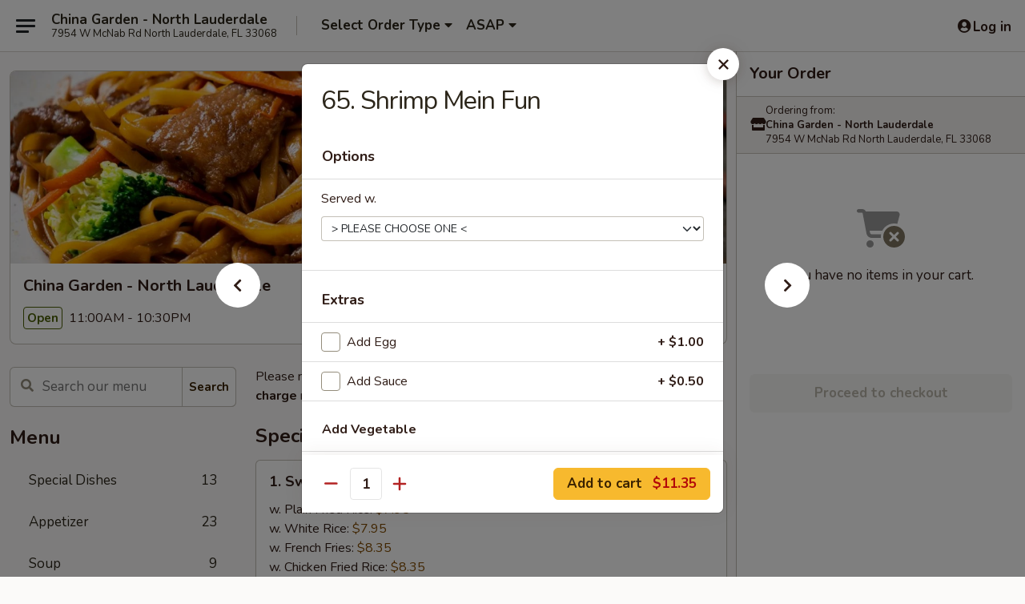

--- FILE ---
content_type: text/html; charset=UTF-8
request_url: https://www.chinagardenmcnab.com/order/main/mein-fun/65-shrimp-mein-fun
body_size: 37893
content:
<!DOCTYPE html>

<html class="no-js css-scroll" lang="en">
	<head>
		<meta charset="utf-8" />
		<meta http-equiv="X-UA-Compatible" content="IE=edge,chrome=1" />

				<title>China Garden - North Lauderdale | 65. Shrimp Mein Fun | Mein Fun</title>
		<meta name="description" content="Order online for delivery and takeout: 65. Shrimp Mein Fun from China Garden - North Lauderdale. Serving the best Chinese in North Lauderdale, FL." />		<meta name="keywords" content="china garden, china garden north lauderdale, china garden menu, north lauderdale chinese delivery, north lauderdale chinese food, north lauderdale chinese restaurants, chinese delivery, best chinese food in north lauderdale, chinese restaurants in north lauderdale, chinese restaurants near me, chinese food near me, north lauderdale chinese takeout" />		<meta name="viewport" content="width=device-width, initial-scale=1.0">

		<meta property="og:type" content="website">
		<meta property="og:title" content="China Garden - North Lauderdale | 65. Shrimp Mein Fun | Mein Fun">
		<meta property="og:description" content="Order online for delivery and takeout: 65. Shrimp Mein Fun from China Garden - North Lauderdale. Serving the best Chinese in North Lauderdale, FL.">

		<meta name="twitter:card" content="summary_large_image">
		<meta name="twitter:title" content="China Garden - North Lauderdale | 65. Shrimp Mein Fun | Mein Fun">
		<meta name="twitter:description" content="Order online for delivery and takeout: 65. Shrimp Mein Fun from China Garden - North Lauderdale. Serving the best Chinese in North Lauderdale, FL.">
					<meta property="og:image" content="https://imagedelivery.net/9lr8zq_Jvl7h6OFWqEi9IA/db2564a5-e046-43f3-4767-5218458a2b00/public" />
			<meta name="twitter:image" content="https://imagedelivery.net/9lr8zq_Jvl7h6OFWqEi9IA/db2564a5-e046-43f3-4767-5218458a2b00/public" />
		
		<meta name="apple-mobile-web-app-status-bar-style" content="black">
		<meta name="mobile-web-app-capable" content="yes">
					<link rel="canonical" href="https://www.chinagardenmcnab.com/order/main/mein-fun/65-shrimp-mein-fun"/>
						<link rel="shortcut icon" href="https://imagedelivery.net/9lr8zq_Jvl7h6OFWqEi9IA/56f31fe7-42ce-4d7d-79c5-977d85777800/public" type="image/png" />
			
		<link type="text/css" rel="stylesheet" href="/min/g=css4.0&amp;1769107598" />
		<link rel="stylesheet" href="//ajax.googleapis.com/ajax/libs/jqueryui/1.10.1/themes/base/minified/jquery-ui.min.css" />
		<link href='//fonts.googleapis.com/css?family=Open+Sans:400italic,400,700' rel='stylesheet' type='text/css' />
		<script src="https://kit.fontawesome.com/a4edb6363d.js" crossorigin="anonymous"></script>

		<style>
								.home_hero, .menu_hero{ background-image: url(https://imagedelivery.net/9lr8zq_Jvl7h6OFWqEi9IA/caff5414-5e4b-4717-bcf6-8632f4255f00/public); }
					@media
					(-webkit-min-device-pixel-ratio: 1.25),
					(min-resolution: 120dpi){
						/* Retina header*/
						.home_hero, .menu_hero{ background-image: url(https://imagedelivery.net/9lr8zq_Jvl7h6OFWqEi9IA/66256276-6552-4031-e06e-9f810cc1d400/public); }
					}
															/*body{  } */

					
		</style>

		
		<script type="text/javascript">
			var UrlTag = "chinagardennl";
			var template = 'defaultv4';
			var formname = 'ordering3';
			var menulink = 'https://www.chinagardenmcnab.com/order/main';
			var checkoutlink = 'https://www.chinagardenmcnab.com/checkout';
		</script>
		<script>
			/* http://writing.colin-gourlay.com/safely-using-ready-before-including-jquery/ */
			(function(w,d,u){w.readyQ=[];w.bindReadyQ=[];function p(x,y){if(x=="ready"){w.bindReadyQ.push(y);}else{w.readyQ.push(x);}};var a={ready:p,bind:p};w.$=w.jQuery=function(f){if(f===d||f===u){return a}else{p(f)}}})(window,document)
		</script>

		<script type="application/ld+json">{
    "@context": "http://schema.org",
    "@type": "Menu",
    "url": "https://www.chinagardenmcnab.com/order/main",
    "mainEntityOfPage": "https://www.chinagardenmcnab.com/order/main",
    "inLanguage": "English",
    "name": "Main",
    "description": "Please note: requests for additional items or special preparation may incur an <b>extra charge</b> not calculated on your online order.",
    "hasMenuSection": [
        {
            "@type": "MenuSection",
            "url": "https://www.chinagardenmcnab.com/order/main/mein-fun",
            "name": "Mein Fun",
            "description": "w. White Rice",
            "hasMenuItem": [
                {
                    "@type": "MenuItem",
                    "name": "65. Shrimp Mein Fun",
                    "url": "https://www.chinagardenmcnab.com/order/main/mein-fun/65-shrimp-mein-fun"
                }
            ]
        }
    ]
}</script>
<!-- Google Tag Manager -->
<script>
	window.dataLayer = window.dataLayer || [];
	let data = {
		account: 'chinagardennl',
		context: 'direct',
		templateVersion: 4,
		rid: 66	}
		dataLayer.push(data);
	(function(w,d,s,l,i){w[l]=w[l]||[];w[l].push({'gtm.start':
		new Date().getTime(),event:'gtm.js'});var f=d.getElementsByTagName(s)[0],
		j=d.createElement(s),dl=l!='dataLayer'?'&l='+l:'';j.async=true;j.src=
		'https://www.googletagmanager.com/gtm.js?id='+i+dl;f.parentNode.insertBefore(j,f);
		})(window,document,'script','dataLayer','GTM-K9P93M');

	function gtag() { dataLayer.push(arguments); }
</script>

			<script async src="https://www.googletagmanager.com/gtag/js?id=G-E5B4RCL552"></script>
	
	<script>
		
		gtag('js', new Date());

		
					gtag('config', "G-E5B4RCL552");
			</script>
		<link href="https://fonts.googleapis.com/css?family=Open+Sans:400,600,700|Nunito:400,700" rel="stylesheet" />
	</head>

	<body
		data-event-on:customer_registered="window.location.reload()"
		data-event-on:customer_logged_in="window.location.reload()"
		data-event-on:customer_logged_out="window.location.reload()"
	>
		<a class="skip-to-content-link" href="#main">Skip to content</a>
				<!-- Google Tag Manager (noscript) -->
		<noscript><iframe src="https://www.googletagmanager.com/ns.html?id=GTM-K9P93M" height="0" width="0" style="display:none;visibility:hidden"></iframe></noscript>
		<!-- End Google Tag Manager (noscript) -->
						<!-- wrapper starts -->
		<div class="wrapper">
			<div style="grid-area: header-announcements">
				<div id="upgradeBrowserBanner" class="alert alert-warning mb-0 rounded-0 py-4" style="display:none;">
	<div class="alert-icon"><i class="fas fa-warning" aria-hidden="true"></i></div>
	<div>
		<strong>We're sorry, but the Web browser you are using is not supported.</strong> <br/> Please upgrade your browser or try a different one to use this Website. Supported browsers include:<br/>
		<ul class="list-unstyled">
			<li class="mt-2"><a href="https://www.google.com/chrome" target="_blank" rel="noopener noreferrer" class="simple-link"><i class="fab fa-chrome"></i> Chrome</a></li>
			<li class="mt-2"><a href="https://www.mozilla.com/firefox/upgrade.html" target="_blank" rel="noopener noreferrer" class="simple-link"><i class="fab fa-firefox"></i> Firefox</a></li>
			<li class="mt-2"><a href="https://www.microsoft.com/en-us/windows/microsoft-edge" target="_blank" rel="noopener noreferrer" class="simple-link"><i class="fab fa-edge"></i> Edge</a></li>
			<li class="mt-2"><a href="http://www.apple.com/safari/" target="_blank" rel="noopener noreferrer" class="simple-link"><i class="fab fa-safari"></i> Safari</a></li>
		</ul>
	</div>
</div>
<script>
	var ua = navigator.userAgent;
	var match = ua.match(/Firefox\/([0-9]+)\./);
	var firefoxVersion = match ? parseInt(match[1]) : 1000;
	var match = ua.match(/Chrome\/([0-9]+)\./);
	var chromeVersion = match ? parseInt(match[1]) : 1000;
	var isIE = ua.indexOf('MSIE') > -1 || ua.indexOf('Trident') > -1;
	var upgradeBrowserBanner = document.getElementById('upgradeBrowserBanner');
	var isMatchesSupported = typeof(upgradeBrowserBanner.matches)!="undefined";
	var isEntriesSupported = typeof(Object.entries)!="undefined";
	//Safari version is verified with isEntriesSupported
	if (isIE || !isMatchesSupported || !isEntriesSupported || firefoxVersion <= 46 || chromeVersion <= 53) {
		upgradeBrowserBanner.style.display = 'flex';
	}
</script>				
				<!-- get closed sign if applicable. -->
				
				
							</div>

						<div class="headerAndWtype" style="grid-area: header">
				<!-- Header Starts -->
				<header class="header">
										<div class="d-flex flex-column align-items-start flex-md-row align-items-md-center">
												<div class="logo_name_alt flex-shrink-0 d-flex align-items-center align-self-stretch pe-6 pe-md-0">
							
	<button
		type="button"
		class="eds_button btn btn-outline eds_button--shape-default eds_menu_button"
		data-bs-toggle="offcanvas" data-bs-target="#side-menu" aria-controls="side-menu" aria-label="Main menu"	><span aria-hidden="true"></span> <span aria-hidden="true"></span> <span aria-hidden="true"></span></button>

	
							<div class="d-flex flex-column align-items-center mx-auto align-items-md-start mx-md-0">
								<a
									class="eds-display-text-title-xs text-truncate title-container"
									href="https://www.chinagardenmcnab.com"
								>
									China Garden - North Lauderdale								</a>

																	<span class="eds-copy-text-s-regular text-center text-md-start address-container" title="7954 W McNab Rd North Lauderdale, FL 33068">
										7954 W McNab Rd North Lauderdale, FL 33068									</span>
															</div>
						</div>

																			<div class="eds-display-text-title-s d-none d-md-block border-start mx-4" style="width: 0">&nbsp;</div>

							<div class="header_order_options d-flex align-items-center  w-100 p-2p5 p-md-0">
																<div class="what">
									<button
	type="button"
	class="border-0 bg-transparent text-start"
	data-bs-toggle="modal"
	data-bs-target="#modal-order-options"
	aria-expanded="false"
	style="min-height: 44px"
>
	<div class="d-flex align-items-baseline gap-2">
		<div class="otype-name-label eds-copy-text-l-bold text-truncate" style="flex: 1" data-order-type-label>
			Select Order Type		</div>

		<i class="fa fa-fw fa-caret-down"></i>
	</div>

	<div
		class="otype-picker-label otype-address-label eds-interface-text-m-regular text-truncate hidden"
	>
			</div>
</button>

<script>
	$(function() {
		var $autoCompleteInputs = $('[data-autocomplete-address]');
		if ($autoCompleteInputs && $autoCompleteInputs.length) {
			$autoCompleteInputs.each(function() {
				let $input = $(this);
				let $deliveryAddressContainer = $input.parents('.deliveryAddressContainer').first();
				$input.autocomplete({
					source   : addressAC,
					minLength: 3,
					delay    : 300,
					select   : function(event, ui) {
						$.getJSON('/' + UrlTag + '/?form=addresslookup', {
							id: ui.item.id,
						}, function(data) {
							let location = data
							if (location.address.street.endsWith('Trl')) {
								location.address.street = location.address.street.replace('Trl', 'Trail')
							}
							let autoCompleteSuccess = $input.data('autocomplete-success');
							if (autoCompleteSuccess) {
								let autoCompleteSuccessFunction = window[autoCompleteSuccess];
								if (typeof autoCompleteSuccessFunction == "function") {
									autoCompleteSuccessFunction(location);
								}
							}

							let address = location.address

							$('#add-address-city, [data-autocompleted-city]').val(address.city)
							$('#add-address-state, [data-autocompleted-state]').val(address.stateCode)
							$('#add-address-zip, [data-autocompleted-zip]').val(address.postalCode)
							$('#add-address-latitude, [data-autocompleted-latitude]').val(location.position.lat)
							$('#add-address-longitude, [data-autocompleted-longitude]').val(location.position.lng)
							let streetAddress = (address.houseNumber || '') + ' ' + (address.street || '');
							$('#street-address-1, [data-autocompleted-street-address]').val(streetAddress)
							validateAddress($deliveryAddressContainer);
						})
					},
				})
				$input.attr('autocomplete', 'street-address')
			});
		}

		// autocomplete using Address autocomplete
		// jquery autocomplete needs 2 fields: title and value
		// id holds the LocationId which can be used at a later stage to get the coordinate of the selected choice
		function addressAC(query, callback) {
			//we don't actually want to search until they've entered the street number and at least one character
			words = query.term.trim().split(' ')
			if (words.length < 2) {
				return false
			}

			$.getJSON('/' + UrlTag + '/?form=addresssuggest', { q: query.term }, function(data) {
				var addresses = data.items
				addresses = addresses.map(addr => {
					if ((addr.address.label || '').endsWith('Trl')) {
						addr.address.label = addr.address.label.replace('Trl', 'Trail')
					}
					let streetAddress = (addr.address.label || '')
					return {
						label: streetAddress,
						value: streetAddress,
						id   : addr.id,
					}
				})

				return callback(addresses)
			})
		}

				$('[data-address-from-current-loc]').on('click', function(e) {
			let $streetAddressContainer = $(this).parents('.street-address-container').first();
			let $deliveryAddressContainer = $(this).parents('.deliveryAddressContainer').first();
			e.preventDefault();
			if(navigator.geolocation) {
				navigator.geolocation.getCurrentPosition(position => {
					$.getJSON('/' + UrlTag + '/?form=addresssuggest', {
						at: position.coords.latitude + "," + position.coords.longitude
					}, function(data) {
						let location = data.items[0];
						let address = location.address
						$streetAddressContainer.find('.input-street-address').val((address.houseNumber ? address.houseNumber : '') + ' ' + (address.street ? address.street : ''));
						$('#add-address-city').val(address.city ? address.city : '');
						$('#add-address-state').val(address.state ? address.state : '');
						$('#add-address-zip').val(address.postalCode ? address.postalCode : '');
						$('#add-address-latitude').val(location.position.lat ? location.position.lat : '');
						$('#add-address-longitude').val(location.position.lng ? location.position.lng : '');
						validateAddress($deliveryAddressContainer, 0);
					});
				});
			} else {
				alert("Geolocation is not supported by this browser!");
			}
		});
	});

	function autoCompleteSuccess(location)
	{
		if (location && location.address) {
			let address = location.address

			let streetAddress = (address.houseNumber || '') + ' ' + (address.street || '');
			$.ajax({
				url: '/' + UrlTag + '/?form=saveformfields',
				data: {
					'param_full~address_s_n_255': streetAddress + ', ' + address.city + ', ' + address.state,
					'param_street~address_s_n_255': streetAddress,
					'param_city_s_n_90': address.city,
					'param_state_s_n_2': address.state,
					'param_zip~code_z_n_10': address.postalCode,
				}
			});
		}
	}
</script>
								</div>

																									<div class="when showcheck_parent">
																				<div class="ordertimetypes ">
	<button
		type="button"
		class="border-0 bg-transparent text-start loadable-content"
		data-bs-toggle="modal"
		data-bs-target="#modal-order-time"
		aria-expanded="false"
		style="min-height: 44px"
		data-change-label-to-later-date
	>
		<div class="d-flex align-items-baseline gap-2">
			<div class="eds-copy-text-l-bold text-truncate flex-fill" data-otype-time-day>
								ASAP			</div>

			<i class="fa fa-fw fa-caret-down"></i>
		</div>

		<div
			class="otype-picker-label otype-picker-time eds-interface-text-m-regular text-truncate hidden"
			data-otype-time
		>
			Later		</div>
	</button>
</div>
									</div>
															</div>
						
												<div class="position-absolute top-0 end-0 pe-2 py-2p5">
							
	<div id="login-status" >
					
	<button
		type="button"
		class="eds_button btn btn-outline eds_button--shape-default px-2 text-nowrap"
		aria-label="Log in" style="color: currentColor" data-bs-toggle="modal" data-bs-target="#login-modal"	><i
		class="eds_icon fa fa-lg fa-fw fa-user-circle d-block d-lg-none"
		style="font-family: &quot;Font Awesome 5 Pro&quot;; "	></i>

	 <div class="d-none d-lg-flex align-items-baseline gap-2">
	<i
		class="eds_icon fa fa-fw fa-user-circle"
		style="font-family: &quot;Font Awesome 5 Pro&quot;; "	></i>

	<div class="profile-container text-truncate">Log in</div></div></button>

				</div>

							</div>
					</div>

															
	<aside		data-eds-id="69750c272f1e6"
		class="eds_side_menu offcanvas offcanvas-start text-dark "
		tabindex="-1"
				id="side-menu" data-event-on:menu_selected="this.dispatchEvent(new CustomEvent('eds.hide'))" data-event-on:category_selected="this.dispatchEvent(new CustomEvent('eds.hide'))"	>
		
		<div class="eds_side_menu-body offcanvas-body d-flex flex-column p-0 css-scroll">
										<div
					class="eds_side_menu-close position-absolute top-0 end-0 pt-3 pe-3 "
					style="z-index: 1"
				>
					
	<button
		type="button"
		class="eds_button btn btn-outline-secondary eds_button--shape-circle"
		data-bs-dismiss="offcanvas" data-bs-target="[data-eds-id=&quot;69750c272f1e6&quot;]" aria-label="Close"	><i
		class="eds_icon fa fa-fw fa-close"
		style="font-family: &quot;Font Awesome 5 Pro&quot;; "	></i></button>

					</div>
			
			<div class="restaurant-info border-bottom border-light p-3">
							<p class="eds-display-text-title-xs mb-0 me-2 pe-4">China Garden - North Lauderdale</p>

			<div class="eds-copy-text-s-regular me-2 pe-4">
			7954 W McNab Rd North Lauderdale, FL 33068		</div>
						</div>

																	
	<div class="border-bottom border-light p-3">
		
		
			<details
				class="eds_list eds_list--border-none" open				data-menu-id="16363"
									data-event-on:document_ready="this.open = localStorage.getItem('menu-open-16363') !== 'false'"
										onclick="localStorage.setItem('menu-open-16363', !this.open)"
							>
									<summary class="eds-copy-text-l-regular list-unstyled rounded-3 mb-1 " tabindex="0">
						<h2 class="eds-display-text-title-m m-0 p-0">
															
	<i
		class="eds_icon fas fa-fw fa-chevron-right"
		style="font-family: &quot;Font Awesome 5 Pro&quot;; "	></i>

															Menu
						</h2>
					</summary>
										<div class="mb-3"></div>
				
																		
									<a
						class="eds_list-item eds-copy-text-l-regular list-unstyled rounded-3 mb-1 px-3 px-lg-4 py-2p5 d-flex "
						data-event-on:category_pinned="(category) => $(this).toggleClass('active', category.id === '213142')"
						href="https://www.chinagardenmcnab.com/order/main/special-dishes"
						aria-current="page"
						onclick="if (!event.ctrlKey) {
							const currentMenuIsActive = true || $(this).closest('details').find('summary').hasClass('active');
							if (currentMenuIsActive) {
								app.event.emit('category_selected', { id: '213142' });
							} else {
								app.event.emit('menu_selected', { menu_id: '16363', menu_description: &quot;Please note: requests for additional items or special preparation may incur an &lt;b&gt;extra charge&lt;\/b&gt; not calculated on your online order.&quot;, category_id: '213142' });
							}
															return false;
													}"
					>
						Special Dishes													<span class="ms-auto">13</span>
											</a>
									<a
						class="eds_list-item eds-copy-text-l-regular list-unstyled rounded-3 mb-1 px-3 px-lg-4 py-2p5 d-flex "
						data-event-on:category_pinned="(category) => $(this).toggleClass('active', category.id === '213127')"
						href="https://www.chinagardenmcnab.com/order/main/appetizer"
						aria-current="page"
						onclick="if (!event.ctrlKey) {
							const currentMenuIsActive = true || $(this).closest('details').find('summary').hasClass('active');
							if (currentMenuIsActive) {
								app.event.emit('category_selected', { id: '213127' });
							} else {
								app.event.emit('menu_selected', { menu_id: '16363', menu_description: &quot;Please note: requests for additional items or special preparation may incur an &lt;b&gt;extra charge&lt;\/b&gt; not calculated on your online order.&quot;, category_id: '213127' });
							}
															return false;
													}"
					>
						Appetizer													<span class="ms-auto">23</span>
											</a>
									<a
						class="eds_list-item eds-copy-text-l-regular list-unstyled rounded-3 mb-1 px-3 px-lg-4 py-2p5 d-flex "
						data-event-on:category_pinned="(category) => $(this).toggleClass('active', category.id === '213128')"
						href="https://www.chinagardenmcnab.com/order/main/soup"
						aria-current="page"
						onclick="if (!event.ctrlKey) {
							const currentMenuIsActive = true || $(this).closest('details').find('summary').hasClass('active');
							if (currentMenuIsActive) {
								app.event.emit('category_selected', { id: '213128' });
							} else {
								app.event.emit('menu_selected', { menu_id: '16363', menu_description: &quot;Please note: requests for additional items or special preparation may incur an &lt;b&gt;extra charge&lt;\/b&gt; not calculated on your online order.&quot;, category_id: '213128' });
							}
															return false;
													}"
					>
						Soup													<span class="ms-auto">9</span>
											</a>
									<a
						class="eds_list-item eds-copy-text-l-regular list-unstyled rounded-3 mb-1 px-3 px-lg-4 py-2p5 d-flex "
						data-event-on:category_pinned="(category) => $(this).toggleClass('active', category.id === '213129')"
						href="https://www.chinagardenmcnab.com/order/main/fried-rice"
						aria-current="page"
						onclick="if (!event.ctrlKey) {
							const currentMenuIsActive = true || $(this).closest('details').find('summary').hasClass('active');
							if (currentMenuIsActive) {
								app.event.emit('category_selected', { id: '213129' });
							} else {
								app.event.emit('menu_selected', { menu_id: '16363', menu_description: &quot;Please note: requests for additional items or special preparation may incur an &lt;b&gt;extra charge&lt;\/b&gt; not calculated on your online order.&quot;, category_id: '213129' });
							}
															return false;
													}"
					>
						Fried Rice													<span class="ms-auto">11</span>
											</a>
									<a
						class="eds_list-item eds-copy-text-l-regular list-unstyled rounded-3 mb-1 px-3 px-lg-4 py-2p5 d-flex "
						data-event-on:category_pinned="(category) => $(this).toggleClass('active', category.id === '213130')"
						href="https://www.chinagardenmcnab.com/order/main/lo-mein"
						aria-current="page"
						onclick="if (!event.ctrlKey) {
							const currentMenuIsActive = true || $(this).closest('details').find('summary').hasClass('active');
							if (currentMenuIsActive) {
								app.event.emit('category_selected', { id: '213130' });
							} else {
								app.event.emit('menu_selected', { menu_id: '16363', menu_description: &quot;Please note: requests for additional items or special preparation may incur an &lt;b&gt;extra charge&lt;\/b&gt; not calculated on your online order.&quot;, category_id: '213130' });
							}
															return false;
													}"
					>
						Lo Mein													<span class="ms-auto">6</span>
											</a>
									<a
						class="eds_list-item eds-copy-text-l-regular list-unstyled rounded-3 mb-1 px-3 px-lg-4 py-2p5 d-flex "
						data-event-on:category_pinned="(category) => $(this).toggleClass('active', category.id === '213132')"
						href="https://www.chinagardenmcnab.com/order/main/chow-mein"
						aria-current="page"
						onclick="if (!event.ctrlKey) {
							const currentMenuIsActive = true || $(this).closest('details').find('summary').hasClass('active');
							if (currentMenuIsActive) {
								app.event.emit('category_selected', { id: '213132' });
							} else {
								app.event.emit('menu_selected', { menu_id: '16363', menu_description: &quot;Please note: requests for additional items or special preparation may incur an &lt;b&gt;extra charge&lt;\/b&gt; not calculated on your online order.&quot;, category_id: '213132' });
							}
															return false;
													}"
					>
						Chow Mein													<span class="ms-auto">6</span>
											</a>
									<a
						class="eds_list-item eds-copy-text-l-regular list-unstyled rounded-3 mb-1 px-3 px-lg-4 py-2p5 d-flex "
						data-event-on:category_pinned="(category) => $(this).toggleClass('active', category.id === '213133')"
						href="https://www.chinagardenmcnab.com/order/main/chop-suey"
						aria-current="page"
						onclick="if (!event.ctrlKey) {
							const currentMenuIsActive = true || $(this).closest('details').find('summary').hasClass('active');
							if (currentMenuIsActive) {
								app.event.emit('category_selected', { id: '213133' });
							} else {
								app.event.emit('menu_selected', { menu_id: '16363', menu_description: &quot;Please note: requests for additional items or special preparation may incur an &lt;b&gt;extra charge&lt;\/b&gt; not calculated on your online order.&quot;, category_id: '213133' });
							}
															return false;
													}"
					>
						Chop Suey													<span class="ms-auto">6</span>
											</a>
									<a
						class="eds_list-item eds-copy-text-l-regular list-unstyled rounded-3 mb-1 px-3 px-lg-4 py-2p5 d-flex active"
						data-event-on:category_pinned="(category) => $(this).toggleClass('active', category.id === '213131')"
						href="https://www.chinagardenmcnab.com/order/main/mein-fun"
						aria-current="page"
						onclick="if (!event.ctrlKey) {
							const currentMenuIsActive = true || $(this).closest('details').find('summary').hasClass('active');
							if (currentMenuIsActive) {
								app.event.emit('category_selected', { id: '213131' });
							} else {
								app.event.emit('menu_selected', { menu_id: '16363', menu_description: &quot;Please note: requests for additional items or special preparation may incur an &lt;b&gt;extra charge&lt;\/b&gt; not calculated on your online order.&quot;, category_id: '213131' });
							}
															return false;
													}"
					>
						Mein Fun													<span class="ms-auto">7</span>
											</a>
									<a
						class="eds_list-item eds-copy-text-l-regular list-unstyled rounded-3 mb-1 px-3 px-lg-4 py-2p5 d-flex "
						data-event-on:category_pinned="(category) => $(this).toggleClass('active', category.id === '213134')"
						href="https://www.chinagardenmcnab.com/order/main/chicken"
						aria-current="page"
						onclick="if (!event.ctrlKey) {
							const currentMenuIsActive = true || $(this).closest('details').find('summary').hasClass('active');
							if (currentMenuIsActive) {
								app.event.emit('category_selected', { id: '213134' });
							} else {
								app.event.emit('menu_selected', { menu_id: '16363', menu_description: &quot;Please note: requests for additional items or special preparation may incur an &lt;b&gt;extra charge&lt;\/b&gt; not calculated on your online order.&quot;, category_id: '213134' });
							}
															return false;
													}"
					>
						Chicken													<span class="ms-auto">17</span>
											</a>
									<a
						class="eds_list-item eds-copy-text-l-regular list-unstyled rounded-3 mb-1 px-3 px-lg-4 py-2p5 d-flex "
						data-event-on:category_pinned="(category) => $(this).toggleClass('active', category.id === '213135')"
						href="https://www.chinagardenmcnab.com/order/main/pork"
						aria-current="page"
						onclick="if (!event.ctrlKey) {
							const currentMenuIsActive = true || $(this).closest('details').find('summary').hasClass('active');
							if (currentMenuIsActive) {
								app.event.emit('category_selected', { id: '213135' });
							} else {
								app.event.emit('menu_selected', { menu_id: '16363', menu_description: &quot;Please note: requests for additional items or special preparation may incur an &lt;b&gt;extra charge&lt;\/b&gt; not calculated on your online order.&quot;, category_id: '213135' });
							}
															return false;
													}"
					>
						Pork													<span class="ms-auto">5</span>
											</a>
									<a
						class="eds_list-item eds-copy-text-l-regular list-unstyled rounded-3 mb-1 px-3 px-lg-4 py-2p5 d-flex "
						data-event-on:category_pinned="(category) => $(this).toggleClass('active', category.id === '213136')"
						href="https://www.chinagardenmcnab.com/order/main/beef"
						aria-current="page"
						onclick="if (!event.ctrlKey) {
							const currentMenuIsActive = true || $(this).closest('details').find('summary').hasClass('active');
							if (currentMenuIsActive) {
								app.event.emit('category_selected', { id: '213136' });
							} else {
								app.event.emit('menu_selected', { menu_id: '16363', menu_description: &quot;Please note: requests for additional items or special preparation may incur an &lt;b&gt;extra charge&lt;\/b&gt; not calculated on your online order.&quot;, category_id: '213136' });
							}
															return false;
													}"
					>
						Beef													<span class="ms-auto">12</span>
											</a>
									<a
						class="eds_list-item eds-copy-text-l-regular list-unstyled rounded-3 mb-1 px-3 px-lg-4 py-2p5 d-flex "
						data-event-on:category_pinned="(category) => $(this).toggleClass('active', category.id === '213137')"
						href="https://www.chinagardenmcnab.com/order/main/seafood"
						aria-current="page"
						onclick="if (!event.ctrlKey) {
							const currentMenuIsActive = true || $(this).closest('details').find('summary').hasClass('active');
							if (currentMenuIsActive) {
								app.event.emit('category_selected', { id: '213137' });
							} else {
								app.event.emit('menu_selected', { menu_id: '16363', menu_description: &quot;Please note: requests for additional items or special preparation may incur an &lt;b&gt;extra charge&lt;\/b&gt; not calculated on your online order.&quot;, category_id: '213137' });
							}
															return false;
													}"
					>
						Seafood													<span class="ms-auto">11</span>
											</a>
									<a
						class="eds_list-item eds-copy-text-l-regular list-unstyled rounded-3 mb-1 px-3 px-lg-4 py-2p5 d-flex "
						data-event-on:category_pinned="(category) => $(this).toggleClass('active', category.id === '213138')"
						href="https://www.chinagardenmcnab.com/order/main/vegetable"
						aria-current="page"
						onclick="if (!event.ctrlKey) {
							const currentMenuIsActive = true || $(this).closest('details').find('summary').hasClass('active');
							if (currentMenuIsActive) {
								app.event.emit('category_selected', { id: '213138' });
							} else {
								app.event.emit('menu_selected', { menu_id: '16363', menu_description: &quot;Please note: requests for additional items or special preparation may incur an &lt;b&gt;extra charge&lt;\/b&gt; not calculated on your online order.&quot;, category_id: '213138' });
							}
															return false;
													}"
					>
						Vegetable													<span class="ms-auto">5</span>
											</a>
									<a
						class="eds_list-item eds-copy-text-l-regular list-unstyled rounded-3 mb-1 px-3 px-lg-4 py-2p5 d-flex "
						data-event-on:category_pinned="(category) => $(this).toggleClass('active', category.id === '213139')"
						href="https://www.chinagardenmcnab.com/order/main/egg-foo-young"
						aria-current="page"
						onclick="if (!event.ctrlKey) {
							const currentMenuIsActive = true || $(this).closest('details').find('summary').hasClass('active');
							if (currentMenuIsActive) {
								app.event.emit('category_selected', { id: '213139' });
							} else {
								app.event.emit('menu_selected', { menu_id: '16363', menu_description: &quot;Please note: requests for additional items or special preparation may incur an &lt;b&gt;extra charge&lt;\/b&gt; not calculated on your online order.&quot;, category_id: '213139' });
							}
															return false;
													}"
					>
						Egg Foo Young													<span class="ms-auto">6</span>
											</a>
									<a
						class="eds_list-item eds-copy-text-l-regular list-unstyled rounded-3 mb-1 px-3 px-lg-4 py-2p5 d-flex "
						data-event-on:category_pinned="(category) => $(this).toggleClass('active', category.id === '213141')"
						href="https://www.chinagardenmcnab.com/order/main/health-food-diet"
						aria-current="page"
						onclick="if (!event.ctrlKey) {
							const currentMenuIsActive = true || $(this).closest('details').find('summary').hasClass('active');
							if (currentMenuIsActive) {
								app.event.emit('category_selected', { id: '213141' });
							} else {
								app.event.emit('menu_selected', { menu_id: '16363', menu_description: &quot;Please note: requests for additional items or special preparation may incur an &lt;b&gt;extra charge&lt;\/b&gt; not calculated on your online order.&quot;, category_id: '213141' });
							}
															return false;
													}"
					>
						Health Food Diet													<span class="ms-auto">4</span>
											</a>
									<a
						class="eds_list-item eds-copy-text-l-regular list-unstyled rounded-3 mb-1 px-3 px-lg-4 py-2p5 d-flex "
						data-event-on:category_pinned="(category) => $(this).toggleClass('active', category.id === '213140')"
						href="https://www.chinagardenmcnab.com/order/main/chef-special"
						aria-current="page"
						onclick="if (!event.ctrlKey) {
							const currentMenuIsActive = true || $(this).closest('details').find('summary').hasClass('active');
							if (currentMenuIsActive) {
								app.event.emit('category_selected', { id: '213140' });
							} else {
								app.event.emit('menu_selected', { menu_id: '16363', menu_description: &quot;Please note: requests for additional items or special preparation may incur an &lt;b&gt;extra charge&lt;\/b&gt; not calculated on your online order.&quot;, category_id: '213140' });
							}
															return false;
													}"
					>
						Chef Special													<span class="ms-auto">11</span>
											</a>
									<a
						class="eds_list-item eds-copy-text-l-regular list-unstyled rounded-3 mb-1 px-3 px-lg-4 py-2p5 d-flex "
						data-event-on:category_pinned="(category) => $(this).toggleClass('active', category.id === '213145')"
						href="https://www.chinagardenmcnab.com/order/main/family-party"
						aria-current="page"
						onclick="if (!event.ctrlKey) {
							const currentMenuIsActive = true || $(this).closest('details').find('summary').hasClass('active');
							if (currentMenuIsActive) {
								app.event.emit('category_selected', { id: '213145' });
							} else {
								app.event.emit('menu_selected', { menu_id: '16363', menu_description: &quot;Please note: requests for additional items or special preparation may incur an &lt;b&gt;extra charge&lt;\/b&gt; not calculated on your online order.&quot;, category_id: '213145' });
							}
															return false;
													}"
					>
						Family Party													<span class="ms-auto">2</span>
											</a>
									<a
						class="eds_list-item eds-copy-text-l-regular list-unstyled rounded-3 mb-1 px-3 px-lg-4 py-2p5 d-flex "
						data-event-on:category_pinned="(category) => $(this).toggleClass('active', category.id === '213143')"
						href="https://www.chinagardenmcnab.com/order/main/dinner-combination"
						aria-current="page"
						onclick="if (!event.ctrlKey) {
							const currentMenuIsActive = true || $(this).closest('details').find('summary').hasClass('active');
							if (currentMenuIsActive) {
								app.event.emit('category_selected', { id: '213143' });
							} else {
								app.event.emit('menu_selected', { menu_id: '16363', menu_description: &quot;Please note: requests for additional items or special preparation may incur an &lt;b&gt;extra charge&lt;\/b&gt; not calculated on your online order.&quot;, category_id: '213143' });
							}
															return false;
													}"
					>
						Dinner Combination													<span class="ms-auto">61</span>
											</a>
									<a
						class="eds_list-item eds-copy-text-l-regular list-unstyled rounded-3 mb-1 px-3 px-lg-4 py-2p5 d-flex "
						data-event-on:category_pinned="(category) => $(this).toggleClass('active', category.id === '213144')"
						href="https://www.chinagardenmcnab.com/order/main/lunch-combination"
						aria-current="page"
						onclick="if (!event.ctrlKey) {
							const currentMenuIsActive = true || $(this).closest('details').find('summary').hasClass('active');
							if (currentMenuIsActive) {
								app.event.emit('category_selected', { id: '213144' });
							} else {
								app.event.emit('menu_selected', { menu_id: '16363', menu_description: &quot;Please note: requests for additional items or special preparation may incur an &lt;b&gt;extra charge&lt;\/b&gt; not calculated on your online order.&quot;, category_id: '213144' });
							}
															return false;
													}"
					>
						Lunch Combination													<span class="ms-auto">62</span>
											</a>
									<a
						class="eds_list-item eds-copy-text-l-regular list-unstyled rounded-3 mb-1 px-3 px-lg-4 py-2p5 d-flex "
						data-event-on:category_pinned="(category) => $(this).toggleClass('active', category.id === '277106')"
						href="https://www.chinagardenmcnab.com/order/main/beverage"
						aria-current="page"
						onclick="if (!event.ctrlKey) {
							const currentMenuIsActive = true || $(this).closest('details').find('summary').hasClass('active');
							if (currentMenuIsActive) {
								app.event.emit('category_selected', { id: '277106' });
							} else {
								app.event.emit('menu_selected', { menu_id: '16363', menu_description: &quot;Please note: requests for additional items or special preparation may incur an &lt;b&gt;extra charge&lt;\/b&gt; not calculated on your online order.&quot;, category_id: '277106' });
							}
															return false;
													}"
					>
						Beverage													<span class="ms-auto">5</span>
											</a>
							</details>
		
			</div>

						
																	<nav>
							<ul class="eds_list eds_list--border-none border-bottom">
	<li class="eds_list-item">
		<a class="d-block p-3 " href="https://www.chinagardenmcnab.com">
			Home		</a>
	</li>

		
					<li class="eds_list-item">
					<a class="d-block p-3 " href="https://www.chinagardenmcnab.com/page/delivery-info" >
						Delivery Info					</a>
				</li>
			
			<li class="eds_list-item">
			<a class="d-block p-3 " href="https://www.chinagardenmcnab.com/locationinfo">
				Location &amp; Hours			</a>
		</li>
	
	<li class="eds_list-item">
		<a class="d-block p-3 " href="https://www.chinagardenmcnab.com/contact">
			Contact
		</a>
	</li>
</ul>
						</nav>

												<div class="eds-copy-text-s-regular p-3 d-lg-none">
							
	<ul class="list-unstyled d-flex gap-2">
						<li><a href="https://www.yelp.com/biz/china-garden-north-lauderdale" target="new"  title="Opens in new tab" class="icon" title="Yelp"><i class="fab fa-yelp"></i><span class="sr-only">Yelp</span></a></li>
							<li><a href="https://www.tripadvisor.com/Restaurant_Review-g34484-d23856757-Reviews-China_Garden-North_Lauderdale_Broward_County_Florida.html" target="new"  title="Opens in new tab" class="icon" title="TripAdvisor"><i class="fak fa-tripadvisor"></i><span class="sr-only">TripAdvisor</span></a></li>
				</ul>
	
<div><a href="http://chinesemenuonline.com">&copy; 2026 Online Ordering by Chinese Menu Online</a></div>
	<div>Discover more dining options at <a href="https://www.springroll.com" target="_blank" title="Opens in new tab" >Springroll</a></div>

<ul class="list-unstyled mb-0 pt-3">
	<li><a href="https://www.chinagardenmcnab.com/reportbug">Technical Support</a></li>
	<li><a href="https://www.chinagardenmcnab.com/privacy">Privacy Policy</a></li>
	<li><a href="https://www.chinagardenmcnab.com/tos">Terms of Service</a></li>
	<li><a href="https://www.chinagardenmcnab.com/accessibility">Accessibility</a></li>
</ul>

This site is protected by reCAPTCHA and the Google <a href="https://policies.google.com/privacy">Privacy Policy</a> and <a href="https://policies.google.com/terms">Terms of Service</a> apply.
						</div>		</div>

		<script>
		{
			const container = document.querySelector('[data-eds-id="69750c272f1e6"]');

						['show', 'hide', 'toggle', 'dispose'].forEach((eventName) => {
				container.addEventListener(`eds.${eventName}`, (e) => {
					bootstrap.Offcanvas.getOrCreateInstance(container)[eventName](
						...(Array.isArray(e.detail) ? e.detail : [e.detail])
					);
				});
			});
		}
		</script>
	</aside>

					</header>
			</div>

										<div class="container p-0" style="grid-area: hero">
					<section class="hero">
												<div class="menu_hero backbgbox position-relative" role="img" aria-label="Image of food offered at the restaurant">
									<div class="logo">
		<a class="logo-image" href="https://www.chinagardenmcnab.com">
			<img
				src="https://imagedelivery.net/9lr8zq_Jvl7h6OFWqEi9IA/db2564a5-e046-43f3-4767-5218458a2b00/public"
				srcset="https://imagedelivery.net/9lr8zq_Jvl7h6OFWqEi9IA/db2564a5-e046-43f3-4767-5218458a2b00/public 1x, https://imagedelivery.net/9lr8zq_Jvl7h6OFWqEi9IA/db2564a5-e046-43f3-4767-5218458a2b00/public 2x"				alt="Home"
			/>
		</a>
	</div>
						</div>

													<div class="p-3">
								<div class="pb-1">
									<h1 role="heading" aria-level="2" class="eds-display-text-title-s m-0 p-0">China Garden - North Lauderdale</h1>
																	</div>

								<div class="d-sm-flex align-items-baseline">
																			<div class="mt-2">
											
	<span
		class="eds_label eds_label--variant-success eds-interface-text-m-bold me-1 text-nowrap"
			>
		Open	</span>

	11:00AM - 10:30PM										</div>
									
									<div class="d-flex gap-2 ms-sm-auto mt-2">
																					
					<a
				class="eds_button btn btn-outline-secondary btn-sm col text-nowrap"
				href="https://www.chinagardenmcnab.com/locationinfo?lid=13457"
							>
				
	<i
		class="eds_icon fa fa-fw fa-info-circle"
		style="font-family: &quot;Font Awesome 5 Pro&quot;; "	></i>

	 Store info			</a>
		
												
																					
		<a
			class="eds_button btn btn-outline-secondary btn-sm col d-lg-none text-nowrap"
			href="tel:(954) 590-3375"
					>
			
	<i
		class="eds_icon fa fa-fw fa-phone"
		style="font-family: &quot;Font Awesome 5 Pro&quot;; transform: scale(-1, 1); "	></i>

	 Call us		</a>

												
																			</div>
								</div>
							</div>
											</section>
				</div>
			
						
										<div
					class="fixed_submit d-lg-none hidden pwa-pb-md-down"
					data-event-on:cart_updated="({ items }) => $(this).toggleClass('hidden', !items)"
				>
					<div
						data-async-on-event="order_type_updated, cart_updated"
						data-async-action="https://www.chinagardenmcnab.com//ajax/?form=minimum_order_value_warning&component=add_more"
						data-async-method="get"
					>
											</div>

					<div class="p-3">
						<button class="btn btn-primary btn-lg w-100" onclick="app.event.emit('show_cart')">
							View cart							<span
								class="eds-interface-text-m-regular"
								data-event-on:cart_updated="({ items, subtotal }) => {
									$(this).text(`(${items} ${items === 1 ? 'item' : 'items'}, ${subtotal})`);
								}"
							>
								(0 items, $0.00)
							</span>
						</button>
					</div>
				</div>
			
									<!-- Header ends -->
<main class="main_content menucategory_page pb-5" id="main">
	<div class="container">
		
		<div class="row menu_wrapper menu_category_wrapper menu_wrapper--no-menu-tabs">
			<section class="col-xl-4 d-none d-xl-block">
				
				<div id="location-menu" data-event-on:menu_items_loaded="$(this).stickySidebar('updateSticky')">
					
		<form
			method="GET"
			role="search"
			action="https://www.chinagardenmcnab.com/search"
			class="d-none d-xl-block mb-4"			novalidate
			onsubmit="if (!this.checkValidity()) event.preventDefault()"
		>
			<div class="position-relative">
				
	<label
		data-eds-id="69750c2730005"
		class="eds_formfield eds_formfield--size-large eds_formfield--variant-primary eds-copy-text-m-regular w-100"
		class="w-100"	>
		
		<div class="position-relative d-flex flex-column">
							<div class="eds_formfield-error eds-interface-text-m-bold" style="order: 1000"></div>
			
							<div class="eds_formfield-icon">
					<i
		class="eds_icon fa fa-fw fa-search"
		style="font-family: &quot;Font Awesome 5 Pro&quot;; "	></i>				</div>
										<input
					type="search"
					class="eds-copy-text-l-regular  "
										placeholder="Search our menu" name="search" autocomplete="off" spellcheck="false" value="" required aria-label="Search our menu" style="padding-right: 4.5rem; padding-left: 2.5rem;"				/>

				
							
			
	<i
		class="eds_icon fa fa-fw eds_formfield-validation"
		style="font-family: &quot;Font Awesome 5 Pro&quot;; "	></i>

	
					</div>

		
		<script>
		{
			const container = document.querySelector('[data-eds-id="69750c2730005"]');
			const input = container.querySelector('input, textarea, select');
			const error = container.querySelector('.eds_formfield-error');

			
						input.addEventListener('eds.validation.reset', () => {
				input.removeAttribute('data-validation');
				input.setCustomValidity('');
				error.innerHTML = '';
			});

						input.addEventListener('eds.validation.hide', () => {
				input.removeAttribute('data-validation');
			});

						input.addEventListener('eds.validation.success', (e) => {
				input.setCustomValidity('');
				input.setAttribute('data-validation', '');
				error.innerHTML = '';
			});

						input.addEventListener('eds.validation.warning', (e) => {
				input.setCustomValidity('');
				input.setAttribute('data-validation', '');
				error.innerHTML = e.detail;
			});

						input.addEventListener('eds.validation.error', (e) => {
				input.setCustomValidity(e.detail);
				input.checkValidity(); 				input.setAttribute('data-validation', '');
			});

			input.addEventListener('invalid', (e) => {
				error.innerHTML = input.validationMessage;
			});

								}
		</script>
	</label>

	
				<div class="position-absolute top-0 end-0">
					
	<button
		type="submit"
		class="eds_button btn btn-outline-secondary btn-sm eds_button--shape-default align-self-baseline rounded-0 rounded-end px-2"
		style="height: 50px; --bs-border-radius: 6px"	>Search</button>

					</div>
			</div>
		</form>

												
	<div >
		
		
			<details
				class="eds_list eds_list--border-none" open				data-menu-id="16363"
							>
									<summary class="eds-copy-text-l-regular list-unstyled rounded-3 mb-1 pe-none" tabindex="0">
						<h2 class="eds-display-text-title-m m-0 p-0">
														Menu
						</h2>
					</summary>
										<div class="mb-3"></div>
				
																		
									<a
						class="eds_list-item eds-copy-text-l-regular list-unstyled rounded-3 mb-1 px-3 px-lg-4 py-2p5 d-flex "
						data-event-on:category_pinned="(category) => $(this).toggleClass('active', category.id === '213142')"
						href="https://www.chinagardenmcnab.com/order/main/special-dishes"
						aria-current="page"
						onclick="if (!event.ctrlKey) {
							const currentMenuIsActive = true || $(this).closest('details').find('summary').hasClass('active');
							if (currentMenuIsActive) {
								app.event.emit('category_selected', { id: '213142' });
							} else {
								app.event.emit('menu_selected', { menu_id: '16363', menu_description: &quot;Please note: requests for additional items or special preparation may incur an &lt;b&gt;extra charge&lt;\/b&gt; not calculated on your online order.&quot;, category_id: '213142' });
							}
															return false;
													}"
					>
						Special Dishes													<span class="ms-auto">13</span>
											</a>
									<a
						class="eds_list-item eds-copy-text-l-regular list-unstyled rounded-3 mb-1 px-3 px-lg-4 py-2p5 d-flex "
						data-event-on:category_pinned="(category) => $(this).toggleClass('active', category.id === '213127')"
						href="https://www.chinagardenmcnab.com/order/main/appetizer"
						aria-current="page"
						onclick="if (!event.ctrlKey) {
							const currentMenuIsActive = true || $(this).closest('details').find('summary').hasClass('active');
							if (currentMenuIsActive) {
								app.event.emit('category_selected', { id: '213127' });
							} else {
								app.event.emit('menu_selected', { menu_id: '16363', menu_description: &quot;Please note: requests for additional items or special preparation may incur an &lt;b&gt;extra charge&lt;\/b&gt; not calculated on your online order.&quot;, category_id: '213127' });
							}
															return false;
													}"
					>
						Appetizer													<span class="ms-auto">23</span>
											</a>
									<a
						class="eds_list-item eds-copy-text-l-regular list-unstyled rounded-3 mb-1 px-3 px-lg-4 py-2p5 d-flex "
						data-event-on:category_pinned="(category) => $(this).toggleClass('active', category.id === '213128')"
						href="https://www.chinagardenmcnab.com/order/main/soup"
						aria-current="page"
						onclick="if (!event.ctrlKey) {
							const currentMenuIsActive = true || $(this).closest('details').find('summary').hasClass('active');
							if (currentMenuIsActive) {
								app.event.emit('category_selected', { id: '213128' });
							} else {
								app.event.emit('menu_selected', { menu_id: '16363', menu_description: &quot;Please note: requests for additional items or special preparation may incur an &lt;b&gt;extra charge&lt;\/b&gt; not calculated on your online order.&quot;, category_id: '213128' });
							}
															return false;
													}"
					>
						Soup													<span class="ms-auto">9</span>
											</a>
									<a
						class="eds_list-item eds-copy-text-l-regular list-unstyled rounded-3 mb-1 px-3 px-lg-4 py-2p5 d-flex "
						data-event-on:category_pinned="(category) => $(this).toggleClass('active', category.id === '213129')"
						href="https://www.chinagardenmcnab.com/order/main/fried-rice"
						aria-current="page"
						onclick="if (!event.ctrlKey) {
							const currentMenuIsActive = true || $(this).closest('details').find('summary').hasClass('active');
							if (currentMenuIsActive) {
								app.event.emit('category_selected', { id: '213129' });
							} else {
								app.event.emit('menu_selected', { menu_id: '16363', menu_description: &quot;Please note: requests for additional items or special preparation may incur an &lt;b&gt;extra charge&lt;\/b&gt; not calculated on your online order.&quot;, category_id: '213129' });
							}
															return false;
													}"
					>
						Fried Rice													<span class="ms-auto">11</span>
											</a>
									<a
						class="eds_list-item eds-copy-text-l-regular list-unstyled rounded-3 mb-1 px-3 px-lg-4 py-2p5 d-flex "
						data-event-on:category_pinned="(category) => $(this).toggleClass('active', category.id === '213130')"
						href="https://www.chinagardenmcnab.com/order/main/lo-mein"
						aria-current="page"
						onclick="if (!event.ctrlKey) {
							const currentMenuIsActive = true || $(this).closest('details').find('summary').hasClass('active');
							if (currentMenuIsActive) {
								app.event.emit('category_selected', { id: '213130' });
							} else {
								app.event.emit('menu_selected', { menu_id: '16363', menu_description: &quot;Please note: requests for additional items or special preparation may incur an &lt;b&gt;extra charge&lt;\/b&gt; not calculated on your online order.&quot;, category_id: '213130' });
							}
															return false;
													}"
					>
						Lo Mein													<span class="ms-auto">6</span>
											</a>
									<a
						class="eds_list-item eds-copy-text-l-regular list-unstyled rounded-3 mb-1 px-3 px-lg-4 py-2p5 d-flex "
						data-event-on:category_pinned="(category) => $(this).toggleClass('active', category.id === '213132')"
						href="https://www.chinagardenmcnab.com/order/main/chow-mein"
						aria-current="page"
						onclick="if (!event.ctrlKey) {
							const currentMenuIsActive = true || $(this).closest('details').find('summary').hasClass('active');
							if (currentMenuIsActive) {
								app.event.emit('category_selected', { id: '213132' });
							} else {
								app.event.emit('menu_selected', { menu_id: '16363', menu_description: &quot;Please note: requests for additional items or special preparation may incur an &lt;b&gt;extra charge&lt;\/b&gt; not calculated on your online order.&quot;, category_id: '213132' });
							}
															return false;
													}"
					>
						Chow Mein													<span class="ms-auto">6</span>
											</a>
									<a
						class="eds_list-item eds-copy-text-l-regular list-unstyled rounded-3 mb-1 px-3 px-lg-4 py-2p5 d-flex "
						data-event-on:category_pinned="(category) => $(this).toggleClass('active', category.id === '213133')"
						href="https://www.chinagardenmcnab.com/order/main/chop-suey"
						aria-current="page"
						onclick="if (!event.ctrlKey) {
							const currentMenuIsActive = true || $(this).closest('details').find('summary').hasClass('active');
							if (currentMenuIsActive) {
								app.event.emit('category_selected', { id: '213133' });
							} else {
								app.event.emit('menu_selected', { menu_id: '16363', menu_description: &quot;Please note: requests for additional items or special preparation may incur an &lt;b&gt;extra charge&lt;\/b&gt; not calculated on your online order.&quot;, category_id: '213133' });
							}
															return false;
													}"
					>
						Chop Suey													<span class="ms-auto">6</span>
											</a>
									<a
						class="eds_list-item eds-copy-text-l-regular list-unstyled rounded-3 mb-1 px-3 px-lg-4 py-2p5 d-flex active"
						data-event-on:category_pinned="(category) => $(this).toggleClass('active', category.id === '213131')"
						href="https://www.chinagardenmcnab.com/order/main/mein-fun"
						aria-current="page"
						onclick="if (!event.ctrlKey) {
							const currentMenuIsActive = true || $(this).closest('details').find('summary').hasClass('active');
							if (currentMenuIsActive) {
								app.event.emit('category_selected', { id: '213131' });
							} else {
								app.event.emit('menu_selected', { menu_id: '16363', menu_description: &quot;Please note: requests for additional items or special preparation may incur an &lt;b&gt;extra charge&lt;\/b&gt; not calculated on your online order.&quot;, category_id: '213131' });
							}
															return false;
													}"
					>
						Mein Fun													<span class="ms-auto">7</span>
											</a>
									<a
						class="eds_list-item eds-copy-text-l-regular list-unstyled rounded-3 mb-1 px-3 px-lg-4 py-2p5 d-flex "
						data-event-on:category_pinned="(category) => $(this).toggleClass('active', category.id === '213134')"
						href="https://www.chinagardenmcnab.com/order/main/chicken"
						aria-current="page"
						onclick="if (!event.ctrlKey) {
							const currentMenuIsActive = true || $(this).closest('details').find('summary').hasClass('active');
							if (currentMenuIsActive) {
								app.event.emit('category_selected', { id: '213134' });
							} else {
								app.event.emit('menu_selected', { menu_id: '16363', menu_description: &quot;Please note: requests for additional items or special preparation may incur an &lt;b&gt;extra charge&lt;\/b&gt; not calculated on your online order.&quot;, category_id: '213134' });
							}
															return false;
													}"
					>
						Chicken													<span class="ms-auto">17</span>
											</a>
									<a
						class="eds_list-item eds-copy-text-l-regular list-unstyled rounded-3 mb-1 px-3 px-lg-4 py-2p5 d-flex "
						data-event-on:category_pinned="(category) => $(this).toggleClass('active', category.id === '213135')"
						href="https://www.chinagardenmcnab.com/order/main/pork"
						aria-current="page"
						onclick="if (!event.ctrlKey) {
							const currentMenuIsActive = true || $(this).closest('details').find('summary').hasClass('active');
							if (currentMenuIsActive) {
								app.event.emit('category_selected', { id: '213135' });
							} else {
								app.event.emit('menu_selected', { menu_id: '16363', menu_description: &quot;Please note: requests for additional items or special preparation may incur an &lt;b&gt;extra charge&lt;\/b&gt; not calculated on your online order.&quot;, category_id: '213135' });
							}
															return false;
													}"
					>
						Pork													<span class="ms-auto">5</span>
											</a>
									<a
						class="eds_list-item eds-copy-text-l-regular list-unstyled rounded-3 mb-1 px-3 px-lg-4 py-2p5 d-flex "
						data-event-on:category_pinned="(category) => $(this).toggleClass('active', category.id === '213136')"
						href="https://www.chinagardenmcnab.com/order/main/beef"
						aria-current="page"
						onclick="if (!event.ctrlKey) {
							const currentMenuIsActive = true || $(this).closest('details').find('summary').hasClass('active');
							if (currentMenuIsActive) {
								app.event.emit('category_selected', { id: '213136' });
							} else {
								app.event.emit('menu_selected', { menu_id: '16363', menu_description: &quot;Please note: requests for additional items or special preparation may incur an &lt;b&gt;extra charge&lt;\/b&gt; not calculated on your online order.&quot;, category_id: '213136' });
							}
															return false;
													}"
					>
						Beef													<span class="ms-auto">12</span>
											</a>
									<a
						class="eds_list-item eds-copy-text-l-regular list-unstyled rounded-3 mb-1 px-3 px-lg-4 py-2p5 d-flex "
						data-event-on:category_pinned="(category) => $(this).toggleClass('active', category.id === '213137')"
						href="https://www.chinagardenmcnab.com/order/main/seafood"
						aria-current="page"
						onclick="if (!event.ctrlKey) {
							const currentMenuIsActive = true || $(this).closest('details').find('summary').hasClass('active');
							if (currentMenuIsActive) {
								app.event.emit('category_selected', { id: '213137' });
							} else {
								app.event.emit('menu_selected', { menu_id: '16363', menu_description: &quot;Please note: requests for additional items or special preparation may incur an &lt;b&gt;extra charge&lt;\/b&gt; not calculated on your online order.&quot;, category_id: '213137' });
							}
															return false;
													}"
					>
						Seafood													<span class="ms-auto">11</span>
											</a>
									<a
						class="eds_list-item eds-copy-text-l-regular list-unstyled rounded-3 mb-1 px-3 px-lg-4 py-2p5 d-flex "
						data-event-on:category_pinned="(category) => $(this).toggleClass('active', category.id === '213138')"
						href="https://www.chinagardenmcnab.com/order/main/vegetable"
						aria-current="page"
						onclick="if (!event.ctrlKey) {
							const currentMenuIsActive = true || $(this).closest('details').find('summary').hasClass('active');
							if (currentMenuIsActive) {
								app.event.emit('category_selected', { id: '213138' });
							} else {
								app.event.emit('menu_selected', { menu_id: '16363', menu_description: &quot;Please note: requests for additional items or special preparation may incur an &lt;b&gt;extra charge&lt;\/b&gt; not calculated on your online order.&quot;, category_id: '213138' });
							}
															return false;
													}"
					>
						Vegetable													<span class="ms-auto">5</span>
											</a>
									<a
						class="eds_list-item eds-copy-text-l-regular list-unstyled rounded-3 mb-1 px-3 px-lg-4 py-2p5 d-flex "
						data-event-on:category_pinned="(category) => $(this).toggleClass('active', category.id === '213139')"
						href="https://www.chinagardenmcnab.com/order/main/egg-foo-young"
						aria-current="page"
						onclick="if (!event.ctrlKey) {
							const currentMenuIsActive = true || $(this).closest('details').find('summary').hasClass('active');
							if (currentMenuIsActive) {
								app.event.emit('category_selected', { id: '213139' });
							} else {
								app.event.emit('menu_selected', { menu_id: '16363', menu_description: &quot;Please note: requests for additional items or special preparation may incur an &lt;b&gt;extra charge&lt;\/b&gt; not calculated on your online order.&quot;, category_id: '213139' });
							}
															return false;
													}"
					>
						Egg Foo Young													<span class="ms-auto">6</span>
											</a>
									<a
						class="eds_list-item eds-copy-text-l-regular list-unstyled rounded-3 mb-1 px-3 px-lg-4 py-2p5 d-flex "
						data-event-on:category_pinned="(category) => $(this).toggleClass('active', category.id === '213141')"
						href="https://www.chinagardenmcnab.com/order/main/health-food-diet"
						aria-current="page"
						onclick="if (!event.ctrlKey) {
							const currentMenuIsActive = true || $(this).closest('details').find('summary').hasClass('active');
							if (currentMenuIsActive) {
								app.event.emit('category_selected', { id: '213141' });
							} else {
								app.event.emit('menu_selected', { menu_id: '16363', menu_description: &quot;Please note: requests for additional items or special preparation may incur an &lt;b&gt;extra charge&lt;\/b&gt; not calculated on your online order.&quot;, category_id: '213141' });
							}
															return false;
													}"
					>
						Health Food Diet													<span class="ms-auto">4</span>
											</a>
									<a
						class="eds_list-item eds-copy-text-l-regular list-unstyled rounded-3 mb-1 px-3 px-lg-4 py-2p5 d-flex "
						data-event-on:category_pinned="(category) => $(this).toggleClass('active', category.id === '213140')"
						href="https://www.chinagardenmcnab.com/order/main/chef-special"
						aria-current="page"
						onclick="if (!event.ctrlKey) {
							const currentMenuIsActive = true || $(this).closest('details').find('summary').hasClass('active');
							if (currentMenuIsActive) {
								app.event.emit('category_selected', { id: '213140' });
							} else {
								app.event.emit('menu_selected', { menu_id: '16363', menu_description: &quot;Please note: requests for additional items or special preparation may incur an &lt;b&gt;extra charge&lt;\/b&gt; not calculated on your online order.&quot;, category_id: '213140' });
							}
															return false;
													}"
					>
						Chef Special													<span class="ms-auto">11</span>
											</a>
									<a
						class="eds_list-item eds-copy-text-l-regular list-unstyled rounded-3 mb-1 px-3 px-lg-4 py-2p5 d-flex "
						data-event-on:category_pinned="(category) => $(this).toggleClass('active', category.id === '213145')"
						href="https://www.chinagardenmcnab.com/order/main/family-party"
						aria-current="page"
						onclick="if (!event.ctrlKey) {
							const currentMenuIsActive = true || $(this).closest('details').find('summary').hasClass('active');
							if (currentMenuIsActive) {
								app.event.emit('category_selected', { id: '213145' });
							} else {
								app.event.emit('menu_selected', { menu_id: '16363', menu_description: &quot;Please note: requests for additional items or special preparation may incur an &lt;b&gt;extra charge&lt;\/b&gt; not calculated on your online order.&quot;, category_id: '213145' });
							}
															return false;
													}"
					>
						Family Party													<span class="ms-auto">2</span>
											</a>
									<a
						class="eds_list-item eds-copy-text-l-regular list-unstyled rounded-3 mb-1 px-3 px-lg-4 py-2p5 d-flex "
						data-event-on:category_pinned="(category) => $(this).toggleClass('active', category.id === '213143')"
						href="https://www.chinagardenmcnab.com/order/main/dinner-combination"
						aria-current="page"
						onclick="if (!event.ctrlKey) {
							const currentMenuIsActive = true || $(this).closest('details').find('summary').hasClass('active');
							if (currentMenuIsActive) {
								app.event.emit('category_selected', { id: '213143' });
							} else {
								app.event.emit('menu_selected', { menu_id: '16363', menu_description: &quot;Please note: requests for additional items or special preparation may incur an &lt;b&gt;extra charge&lt;\/b&gt; not calculated on your online order.&quot;, category_id: '213143' });
							}
															return false;
													}"
					>
						Dinner Combination													<span class="ms-auto">61</span>
											</a>
									<a
						class="eds_list-item eds-copy-text-l-regular list-unstyled rounded-3 mb-1 px-3 px-lg-4 py-2p5 d-flex "
						data-event-on:category_pinned="(category) => $(this).toggleClass('active', category.id === '213144')"
						href="https://www.chinagardenmcnab.com/order/main/lunch-combination"
						aria-current="page"
						onclick="if (!event.ctrlKey) {
							const currentMenuIsActive = true || $(this).closest('details').find('summary').hasClass('active');
							if (currentMenuIsActive) {
								app.event.emit('category_selected', { id: '213144' });
							} else {
								app.event.emit('menu_selected', { menu_id: '16363', menu_description: &quot;Please note: requests for additional items or special preparation may incur an &lt;b&gt;extra charge&lt;\/b&gt; not calculated on your online order.&quot;, category_id: '213144' });
							}
															return false;
													}"
					>
						Lunch Combination													<span class="ms-auto">62</span>
											</a>
									<a
						class="eds_list-item eds-copy-text-l-regular list-unstyled rounded-3 mb-1 px-3 px-lg-4 py-2p5 d-flex "
						data-event-on:category_pinned="(category) => $(this).toggleClass('active', category.id === '277106')"
						href="https://www.chinagardenmcnab.com/order/main/beverage"
						aria-current="page"
						onclick="if (!event.ctrlKey) {
							const currentMenuIsActive = true || $(this).closest('details').find('summary').hasClass('active');
							if (currentMenuIsActive) {
								app.event.emit('category_selected', { id: '277106' });
							} else {
								app.event.emit('menu_selected', { menu_id: '16363', menu_description: &quot;Please note: requests for additional items or special preparation may incur an &lt;b&gt;extra charge&lt;\/b&gt; not calculated on your online order.&quot;, category_id: '277106' });
							}
															return false;
													}"
					>
						Beverage													<span class="ms-auto">5</span>
											</a>
							</details>
		
			</div>

					</div>
			</section>

			<div class="col-xl-8 menu_main" style="scroll-margin-top: calc(var(--eds-category-offset, 64) * 1px + 0.5rem)">
												<div class="tab-content" id="nav-tabContent">
					<div class="tab-pane fade show active">
						
						

						
						<div class="category-item d-xl-none mb-2p5 break-out">
							<div class="category-item_title d-flex">
								<button type="button" class="flex-fill border-0 bg-transparent p-0" data-bs-toggle="modal" data-bs-target="#category-modal">
									<p class="position-relative">
										
	<i
		class="eds_icon fas fa-sm fa-fw fa-signal-alt-3"
		style="font-family: &quot;Font Awesome 5 Pro&quot;; transform: translateY(-20%) rotate(90deg) scale(-1, 1); "	></i>

											<span
											data-event-on:category_pinned="(category) => {
												$(this).text(category.name);
												history.replaceState(null, '', category.url);
											}"
										>Mein Fun</span>
									</p>
								</button>

																	
	<button
		type="button"
		class="eds_button btn btn-outline-secondary btn-sm eds_button--shape-default border-0 me-2p5 my-1"
		aria-label="Toggle search" onclick="app.event.emit('toggle_search', !$(this).hasClass('active'))" data-event-on:toggle_search="(showSearch) =&gt; $(this).toggleClass('active', showSearch)"	><i
		class="eds_icon fa fa-fw fa-search"
		style="font-family: &quot;Font Awesome 5 Pro&quot;; "	></i></button>

																</div>

							
		<form
			method="GET"
			role="search"
			action="https://www.chinagardenmcnab.com/search"
			class="px-3 py-2p5 hidden" data-event-on:toggle_search="(showSearch) =&gt; {
									$(this).toggle(showSearch);
									if (showSearch) {
										$(this).find('input').trigger('focus');
									}
								}"			novalidate
			onsubmit="if (!this.checkValidity()) event.preventDefault()"
		>
			<div class="position-relative">
				
	<label
		data-eds-id="69750c2733b25"
		class="eds_formfield eds_formfield--size-large eds_formfield--variant-primary eds-copy-text-m-regular w-100"
		class="w-100"	>
		
		<div class="position-relative d-flex flex-column">
							<div class="eds_formfield-error eds-interface-text-m-bold" style="order: 1000"></div>
			
							<div class="eds_formfield-icon">
					<i
		class="eds_icon fa fa-fw fa-search"
		style="font-family: &quot;Font Awesome 5 Pro&quot;; "	></i>				</div>
										<input
					type="search"
					class="eds-copy-text-l-regular  "
										placeholder="Search our menu" name="search" autocomplete="off" spellcheck="false" value="" required aria-label="Search our menu" style="padding-right: 4.5rem; padding-left: 2.5rem;"				/>

				
							
			
	<i
		class="eds_icon fa fa-fw eds_formfield-validation"
		style="font-family: &quot;Font Awesome 5 Pro&quot;; "	></i>

	
					</div>

		
		<script>
		{
			const container = document.querySelector('[data-eds-id="69750c2733b25"]');
			const input = container.querySelector('input, textarea, select');
			const error = container.querySelector('.eds_formfield-error');

			
						input.addEventListener('eds.validation.reset', () => {
				input.removeAttribute('data-validation');
				input.setCustomValidity('');
				error.innerHTML = '';
			});

						input.addEventListener('eds.validation.hide', () => {
				input.removeAttribute('data-validation');
			});

						input.addEventListener('eds.validation.success', (e) => {
				input.setCustomValidity('');
				input.setAttribute('data-validation', '');
				error.innerHTML = '';
			});

						input.addEventListener('eds.validation.warning', (e) => {
				input.setCustomValidity('');
				input.setAttribute('data-validation', '');
				error.innerHTML = e.detail;
			});

						input.addEventListener('eds.validation.error', (e) => {
				input.setCustomValidity(e.detail);
				input.checkValidity(); 				input.setAttribute('data-validation', '');
			});

			input.addEventListener('invalid', (e) => {
				error.innerHTML = input.validationMessage;
			});

								}
		</script>
	</label>

	
				<div class="position-absolute top-0 end-0">
					
	<button
		type="submit"
		class="eds_button btn btn-outline-secondary btn-sm eds_button--shape-default align-self-baseline rounded-0 rounded-end px-2"
		style="height: 50px; --bs-border-radius: 6px"	>Search</button>

					</div>
			</div>
		</form>

								</div>

						<div class="mb-4"
							data-event-on:menu_selected="(menu) => {
								const hasDescription = menu.menu_description && menu.menu_description.trim() !== '';
								$(this).html(menu.menu_description || '').toggle(hasDescription);
							}"
							style="">Please note: requests for additional items or special preparation may incur an <b>extra charge</b> not calculated on your online order.						</div>

						<div
							data-async-on-event="menu_selected"
							data-async-block="this"
							data-async-method="get"
							data-async-action="https://www.chinagardenmcnab.com/ajax/?form=menu_items"
							data-async-then="({ data }) => {
								app.event.emit('menu_items_loaded');
								if (data.category_id != null) {
									app.event.emit('category_selected', { id: data.category_id });
								}
							}"
						>
										<div
				data-category-id="213142"
				data-category-name="Special Dishes"
				data-category-url="https://www.chinagardenmcnab.com/order/main/special-dishes"
				data-category-menu-id="16363"
				style="scroll-margin-top: calc(var(--eds-category-offset, 64) * 1px + 0.5rem)"
				class="mb-4 pb-1"
			>
				<h2
					class="eds-display-text-title-m"
					data-event-on:category_selected="(category) => category.id === '213142' && app.nextTick(() => this.scrollIntoView({ behavior: Math.abs(this.getBoundingClientRect().top) > 2 * window.innerHeight ? 'instant' : 'auto' }))"
					style="scroll-margin-top: calc(var(--eds-category-offset, 64) * 1px + 0.5rem)"
				>Special Dishes</h2>

				
				<div class="menucat_list mt-3">
					<ul>
						
	<li
		class="
			menuItem_2090069								"
			>
		<a
			href="https://www.chinagardenmcnab.com/order/main/special-dishes/1-sweet-sour-chicken"
			role="button"
			data-bs-toggle="modal"
			data-bs-target="#add_menu_item"
			data-load-menu-item="2090069"
			data-category-id="213142"
			data-change-url-on-click="https://www.chinagardenmcnab.com/order/main/special-dishes/1-sweet-sour-chicken"
			data-change-url-group="menuitem"
			data-parent-url="https://www.chinagardenmcnab.com/order/main/special-dishes"
		>
			<span class="sr-only">1. Sweet & Sour Chicken</span>
		</a>

		<div class="content">
			<h3>1. Sweet & Sour Chicken </h3>
			<p></p>
			w. Plain Fried Rice: <span class="menuitempreview_pricevalue">$7.95</span> <br />w. White Rice: <span class="menuitempreview_pricevalue">$7.95</span> <br />w. French Fries: <span class="menuitempreview_pricevalue">$8.35</span> <br />w. Chicken Fried Rice: <span class="menuitempreview_pricevalue">$8.35</span> <br />w. Pork Fried Rice: <span class="menuitempreview_pricevalue">$8.35</span> <br />w. Vegetable Fried Rice: <span class="menuitempreview_pricevalue">$8.35</span> <br />w. Ham Fried Rice: <span class="menuitempreview_pricevalue">$8.35</span> <br />w. Shrimp Fried Rice: <span class="menuitempreview_pricevalue">$9.10</span> <br />w. Beef Fried Rice: <span class="menuitempreview_pricevalue">$9.10</span> <br />w. Plain Lo Mein: <span class="menuitempreview_pricevalue">$9.10</span> <br />w. Chicken Lo Mein: <span class="menuitempreview_pricevalue">$9.75</span> <br />w.  Pork Lo Mein: <span class="menuitempreview_pricevalue">$9.75</span> <br />w. Vegetable Lo Mein: <span class="menuitempreview_pricevalue">$9.75</span> <br />w. Shrimp Lo Mein: <span class="menuitempreview_pricevalue">$9.75</span> <br />w. Beef Lo Mein: <span class="menuitempreview_pricevalue">$9.75</span> 		</div>

			</li>

	<li
		class="
			menuItem_2090070								"
			>
		<a
			href="https://www.chinagardenmcnab.com/order/main/special-dishes/2-fried-chicken-wings"
			role="button"
			data-bs-toggle="modal"
			data-bs-target="#add_menu_item"
			data-load-menu-item="2090070"
			data-category-id="213142"
			data-change-url-on-click="https://www.chinagardenmcnab.com/order/main/special-dishes/2-fried-chicken-wings"
			data-change-url-group="menuitem"
			data-parent-url="https://www.chinagardenmcnab.com/order/main/special-dishes"
		>
			<span class="sr-only">2. Fried Chicken Wings</span>
		</a>

		<div class="content">
			<h3>2. Fried Chicken Wings </h3>
			<p></p>
			w. Plain Fried Rice: <span class="menuitempreview_pricevalue">$8.64</span> <br />w. White Rice: <span class="menuitempreview_pricevalue">$8.64</span> <br />w. French Fries: <span class="menuitempreview_pricevalue">$8.94</span> <br />w. Chicken Fried Rice: <span class="menuitempreview_pricevalue">$8.94</span> <br />w. Pork Fried Rice: <span class="menuitempreview_pricevalue">$8.94</span> <br />w. Vegetable Fried Rice: <span class="menuitempreview_pricevalue">$8.94</span> <br />w. Ham Fried Rice: <span class="menuitempreview_pricevalue">$8.94</span> <br />w. Shrimp Fried Rice: <span class="menuitempreview_pricevalue">$9.59</span> <br />w. Beef Fried Rice: <span class="menuitempreview_pricevalue">$9.59</span> <br />w. Plain Lo Mein: <span class="menuitempreview_pricevalue">$9.59</span> <br />w. Chicken Lo Mein: <span class="menuitempreview_pricevalue">$10.64</span> <br />w.  Pork Lo Mein: <span class="menuitempreview_pricevalue">$10.64</span> <br />w. Vegetable Lo Mein: <span class="menuitempreview_pricevalue">$10.64</span> <br />w. Shrimp Lo Mein: <span class="menuitempreview_pricevalue">$10.64</span> <br />w. Beef Lo Mein: <span class="menuitempreview_pricevalue">$10.64</span> 		</div>

			</li>

	<li
		class="
			menuItem_2090071								"
			>
		<a
			href="https://www.chinagardenmcnab.com/order/main/special-dishes/3-honey-garlic-chicken-wing"
			role="button"
			data-bs-toggle="modal"
			data-bs-target="#add_menu_item"
			data-load-menu-item="2090071"
			data-category-id="213142"
			data-change-url-on-click="https://www.chinagardenmcnab.com/order/main/special-dishes/3-honey-garlic-chicken-wing"
			data-change-url-group="menuitem"
			data-parent-url="https://www.chinagardenmcnab.com/order/main/special-dishes"
		>
			<span class="sr-only">3. Honey Garlic Chicken Wing</span>
		</a>

		<div class="content">
			<h3>3. Honey Garlic Chicken Wing </h3>
			<p></p>
			w. Plain Fried Rice: <span class="menuitempreview_pricevalue">$9.64</span> <br />w. White Rice: <span class="menuitempreview_pricevalue">$9.64</span> <br />w. French Fries: <span class="menuitempreview_pricevalue">$9.94</span> <br />w. Chicken Fried Rice: <span class="menuitempreview_pricevalue">$9.94</span> <br />w. Pork Fried Rice: <span class="menuitempreview_pricevalue">$9.94</span> <br />w. Vegetable Fried Rice: <span class="menuitempreview_pricevalue">$9.94</span> <br />w. Ham Fried Rice: <span class="menuitempreview_pricevalue">$9.94</span> <br />w. Shrimp Fried Rice: <span class="menuitempreview_pricevalue">$10.59</span> <br />w. Beef Fried Rice: <span class="menuitempreview_pricevalue">$10.59</span> <br />w. Plain Lo Mein: <span class="menuitempreview_pricevalue">$10.59</span> <br />w. Chicken Lo Mein: <span class="menuitempreview_pricevalue">$11.64</span> <br />w.  Pork Lo Mein: <span class="menuitempreview_pricevalue">$11.64</span> <br />w. Vegetable Lo Mein: <span class="menuitempreview_pricevalue">$11.64</span> <br />w. Shrimp Lo Mein: <span class="menuitempreview_pricevalue">$11.64</span> <br />w. Beef Lo Mein: <span class="menuitempreview_pricevalue">$11.64</span> 		</div>

			</li>

	<li
		class="
			menuItem_2434875								"
			>
		<a
			href="https://www.chinagardenmcnab.com/order/main/special-dishes/4-bbq-chicken-wing"
			role="button"
			data-bs-toggle="modal"
			data-bs-target="#add_menu_item"
			data-load-menu-item="2434875"
			data-category-id="213142"
			data-change-url-on-click="https://www.chinagardenmcnab.com/order/main/special-dishes/4-bbq-chicken-wing"
			data-change-url-group="menuitem"
			data-parent-url="https://www.chinagardenmcnab.com/order/main/special-dishes"
		>
			<span class="sr-only">4. BBQ Chicken Wing</span>
		</a>

		<div class="content">
			<h3>4. BBQ Chicken Wing </h3>
			<p></p>
			w. Plain Fried Rice: <span class="menuitempreview_pricevalue">$9.64</span> <br />w. White Rice: <span class="menuitempreview_pricevalue">$9.64</span> <br />w. French Fries: <span class="menuitempreview_pricevalue">$9.94</span> <br />w. Chicken Fried Rice: <span class="menuitempreview_pricevalue">$9.94</span> <br />w. Pork Fried Rice: <span class="menuitempreview_pricevalue">$9.94</span> <br />w. Vegetable Fried Rice: <span class="menuitempreview_pricevalue">$9.94</span> <br />w. Ham Fried Rice: <span class="menuitempreview_pricevalue">$9.94</span> <br />w. Shrimp Fried Rice: <span class="menuitempreview_pricevalue">$10.59</span> <br />w. Beef Fried Rice: <span class="menuitempreview_pricevalue">$10.59</span> <br />w. Plain Lo Mein: <span class="menuitempreview_pricevalue">$10.59</span> <br />w. Chicken Lo Mein: <span class="menuitempreview_pricevalue">$11.64</span> <br />w.  Pork Lo Mein: <span class="menuitempreview_pricevalue">$11.64</span> <br />w. Vegetable Lo Mein: <span class="menuitempreview_pricevalue">$11.64</span> <br />w. Shrimp Lo Mein: <span class="menuitempreview_pricevalue">$11.64</span> <br />w. Beef Lo Mein: <span class="menuitempreview_pricevalue">$11.64</span> 		</div>

			</li>

	<li
		class="
			menuItem_2434876								"
			>
		<a
			href="https://www.chinagardenmcnab.com/order/main/special-dishes/5-hot-wing"
			role="button"
			data-bs-toggle="modal"
			data-bs-target="#add_menu_item"
			data-load-menu-item="2434876"
			data-category-id="213142"
			data-change-url-on-click="https://www.chinagardenmcnab.com/order/main/special-dishes/5-hot-wing"
			data-change-url-group="menuitem"
			data-parent-url="https://www.chinagardenmcnab.com/order/main/special-dishes"
		>
			<span class="sr-only">5. Hot Wing</span>
		</a>

		<div class="content">
			<h3>5. Hot Wing </h3>
			<p></p>
			with White Rice: <span class="menuitempreview_pricevalue">$9.64</span> <br />with Plain Fried Rice: <span class="menuitempreview_pricevalue">$9.64</span> <br />with French Fries: <span class="menuitempreview_pricevalue">$9.94</span> <br />with Chicken Fried Rice: <span class="menuitempreview_pricevalue">$9.94</span> <br />with Pork Fried Rice: <span class="menuitempreview_pricevalue">$9.94</span> <br />with Vegetable Fried Rice: <span class="menuitempreview_pricevalue">$9.94</span> <br />with Ham Fried Rice: <span class="menuitempreview_pricevalue">$9.94</span> <br />with Shrimp Fried Rice: <span class="menuitempreview_pricevalue">$10.59</span> <br />with Beef Fried Rice: <span class="menuitempreview_pricevalue">$10.59</span> <br />with Plain Lo Mein: <span class="menuitempreview_pricevalue">$10.59</span> <br />with Chicken Lo Mein: <span class="menuitempreview_pricevalue">$11.64</span> <br />with Pork Lo Mein: <span class="menuitempreview_pricevalue">$11.64</span> <br />with Vegetable Lo Mein: <span class="menuitempreview_pricevalue">$11.64</span> <br />with Shrimp Lo Mein: <span class="menuitempreview_pricevalue">$11.64</span> <br />with Beef Lo Mein: <span class="menuitempreview_pricevalue">$11.64</span> 		</div>

			</li>

	<li
		class="
			menuItem_2090074								"
			>
		<a
			href="https://www.chinagardenmcnab.com/order/main/special-dishes/6-spare-rib-tips-with-bone"
			role="button"
			data-bs-toggle="modal"
			data-bs-target="#add_menu_item"
			data-load-menu-item="2090074"
			data-category-id="213142"
			data-change-url-on-click="https://www.chinagardenmcnab.com/order/main/special-dishes/6-spare-rib-tips-with-bone"
			data-change-url-group="menuitem"
			data-parent-url="https://www.chinagardenmcnab.com/order/main/special-dishes"
		>
			<span class="sr-only">6. Spare Rib Tips (with Bone)</span>
		</a>

		<div class="content">
			<h3>6. Spare Rib Tips (with Bone) </h3>
			<p></p>
			w. Plain Fried Rice: <span class="menuitempreview_pricevalue">$8.00</span> <br />w. White Rice: <span class="menuitempreview_pricevalue">$8.00</span> <br />w. French Fries: <span class="menuitempreview_pricevalue">$8.25</span> <br />w. Chicken Fried Rice: <span class="menuitempreview_pricevalue">$8.25</span> <br />w. Pork Fried Rice: <span class="menuitempreview_pricevalue">$8.25</span> <br />w. Vegetable Fried Rice: <span class="menuitempreview_pricevalue">$8.25</span> <br />w. Ham Fried Rice: <span class="menuitempreview_pricevalue">$8.25</span> <br />w. Shrimp Fried Rice: <span class="menuitempreview_pricevalue">$8.85</span> <br />w. Beef Fried Rice: <span class="menuitempreview_pricevalue">$8.85</span> <br />w. Plain Lo Mein: <span class="menuitempreview_pricevalue">$8.85</span> <br />w. Chicken Lo Mein: <span class="menuitempreview_pricevalue">$9.70</span> <br />w.  Pork Lo Mein: <span class="menuitempreview_pricevalue">$9.70</span> <br />w. Vegetable Lo Mein: <span class="menuitempreview_pricevalue">$9.70</span> <br />w. Shrimp Lo Mein: <span class="menuitempreview_pricevalue">$9.70</span> <br />w. Beef Lo Mein: <span class="menuitempreview_pricevalue">$9.70</span> 		</div>

			</li>

	<li
		class="
			menuItem_2090075								"
			>
		<a
			href="https://www.chinagardenmcnab.com/order/main/special-dishes/7-boneless-rib"
			role="button"
			data-bs-toggle="modal"
			data-bs-target="#add_menu_item"
			data-load-menu-item="2090075"
			data-category-id="213142"
			data-change-url-on-click="https://www.chinagardenmcnab.com/order/main/special-dishes/7-boneless-rib"
			data-change-url-group="menuitem"
			data-parent-url="https://www.chinagardenmcnab.com/order/main/special-dishes"
		>
			<span class="sr-only">7. Boneless Rib</span>
		</a>

		<div class="content">
			<h3>7. Boneless Rib </h3>
			<p></p>
			w. Plain Fried Rice: <span class="menuitempreview_pricevalue">$8.95</span> <br />w. White Rice: <span class="menuitempreview_pricevalue">$8.95</span> <br />w. French Fries: <span class="menuitempreview_pricevalue">$9.00</span> <br />w. Chicken Fried Rice: <span class="menuitempreview_pricevalue">$9.00</span> <br />w. Pork Fried Rice: <span class="menuitempreview_pricevalue">$9.00</span> <br />w. Vegetable Fried Rice: <span class="menuitempreview_pricevalue">$9.00</span> <br />w. Ham Fried Rice: <span class="menuitempreview_pricevalue">$9.00</span> <br />w. Shrimp Fried Rice: <span class="menuitempreview_pricevalue">$10.10</span> <br />w. Beef Fried Rice: <span class="menuitempreview_pricevalue">$10.10</span> <br />w. Plain Lo Mein: <span class="menuitempreview_pricevalue">$10.10</span> <br />w. Chicken Lo Mein: <span class="menuitempreview_pricevalue">$10.50</span> <br />w.  Pork Lo Mein: <span class="menuitempreview_pricevalue">$10.50</span> <br />w. Vegetable Lo Mein: <span class="menuitempreview_pricevalue">$10.50</span> <br />w. Shrimp Lo Mein: <span class="menuitempreview_pricevalue">$10.50</span> <br />w. Beef Lo Mein: <span class="menuitempreview_pricevalue">$10.50</span> 		</div>

			</li>

	<li
		class="
			menuItem_2090076								"
			>
		<a
			href="https://www.chinagardenmcnab.com/order/main/special-dishes/8-fried-shrimp-16"
			role="button"
			data-bs-toggle="modal"
			data-bs-target="#add_menu_item"
			data-load-menu-item="2090076"
			data-category-id="213142"
			data-change-url-on-click="https://www.chinagardenmcnab.com/order/main/special-dishes/8-fried-shrimp-16"
			data-change-url-group="menuitem"
			data-parent-url="https://www.chinagardenmcnab.com/order/main/special-dishes"
		>
			<span class="sr-only">8. Fried Shrimp (16)</span>
		</a>

		<div class="content">
			<h3>8. Fried Shrimp (16) </h3>
			<p></p>
			w. Plain Fried Rice: <span class="menuitempreview_pricevalue">$8.55</span> <br />w. White Rice: <span class="menuitempreview_pricevalue">$8.55</span> <br />w. French Fries: <span class="menuitempreview_pricevalue">$8.75</span> <br />w. Chicken Fried Rice: <span class="menuitempreview_pricevalue">$8.75</span> <br />w. Pork Fried Rice: <span class="menuitempreview_pricevalue">$8.75</span> <br />w. Vegetable Fried Rice: <span class="menuitempreview_pricevalue">$8.75</span> <br />w. Ham Fried Rice: <span class="menuitempreview_pricevalue">$8.75</span> <br />w. Shrimp Fried Rice: <span class="menuitempreview_pricevalue">$9.15</span> <br />w. Beef Fried Rice: <span class="menuitempreview_pricevalue">$9.15</span> <br />w. Plain Lo Mein: <span class="menuitempreview_pricevalue">$9.15</span> <br />w. Chicken Lo Mein: <span class="menuitempreview_pricevalue">$10.25</span> <br />w.  Pork Lo Mein: <span class="menuitempreview_pricevalue">$10.25</span> <br />w. Vegetable Lo Mein: <span class="menuitempreview_pricevalue">$10.25</span> <br />w. Shrimp Lo Mein: <span class="menuitempreview_pricevalue">$10.25</span> <br />w. Beef Lo Mein: <span class="menuitempreview_pricevalue">$10.25</span> 		</div>

			</li>

	<li
		class="
			menuItem_2090077								"
			>
		<a
			href="https://www.chinagardenmcnab.com/order/main/special-dishes/9-fried-crab-stick-6"
			role="button"
			data-bs-toggle="modal"
			data-bs-target="#add_menu_item"
			data-load-menu-item="2090077"
			data-category-id="213142"
			data-change-url-on-click="https://www.chinagardenmcnab.com/order/main/special-dishes/9-fried-crab-stick-6"
			data-change-url-group="menuitem"
			data-parent-url="https://www.chinagardenmcnab.com/order/main/special-dishes"
		>
			<span class="sr-only">9. Fried Krab Stick (6)</span>
		</a>

		<div class="content">
			<h3>9. Fried Krab Stick (6) </h3>
			<p></p>
			w. Plain Fried Rice: <span class="menuitempreview_pricevalue">$7.80</span> <br />w. White Rice: <span class="menuitempreview_pricevalue">$7.80</span> <br />w. French Fries: <span class="menuitempreview_pricevalue">$8.00</span> <br />w. Chicken Fried Rice: <span class="menuitempreview_pricevalue">$8.00</span> <br />w. Pork Fried Rice: <span class="menuitempreview_pricevalue">$8.00</span> <br />w. Vegetable Fried Rice: <span class="menuitempreview_pricevalue">$8.00</span> <br />w. Ham Fried Rice: <span class="menuitempreview_pricevalue">$8.00</span> <br />w. Shrimp Fried Rice: <span class="menuitempreview_pricevalue">$8.50</span> <br />w. Beef Fried Rice: <span class="menuitempreview_pricevalue">$8.50</span> <br />w. Plain Lo Mein: <span class="menuitempreview_pricevalue">$8.60</span> <br />w. Chicken Lo Mein: <span class="menuitempreview_pricevalue">$9.50</span> <br />w. Pork Lo Mein: <span class="menuitempreview_pricevalue">$9.50</span> <br />w. Vegetable Lo Mein: <span class="menuitempreview_pricevalue">$9.50</span> <br />w. Shrimp Lo Mein: <span class="menuitempreview_pricevalue">$9.50</span> <br />w. Beef Lo Mein: <span class="menuitempreview_pricevalue">$9.50</span> 		</div>

			</li>

	<li
		class="
			menuItem_2090078								"
			>
		<a
			href="https://www.chinagardenmcnab.com/order/main/special-dishes/10-fried-fish-4"
			role="button"
			data-bs-toggle="modal"
			data-bs-target="#add_menu_item"
			data-load-menu-item="2090078"
			data-category-id="213142"
			data-change-url-on-click="https://www.chinagardenmcnab.com/order/main/special-dishes/10-fried-fish-4"
			data-change-url-group="menuitem"
			data-parent-url="https://www.chinagardenmcnab.com/order/main/special-dishes"
		>
			<span class="sr-only">10. Fried Fish (4)</span>
		</a>

		<div class="content">
			<h3>10. Fried Fish (4) </h3>
			<p></p>
			w. Plain Fried Rice: <span class="menuitempreview_pricevalue">$8.15</span> <br />w. White Rice: <span class="menuitempreview_pricevalue">$8.15</span> <br />w. French Fries: <span class="menuitempreview_pricevalue">$8.85</span> <br />w. Chicken Fried Rice: <span class="menuitempreview_pricevalue">$8.85</span> <br />w. Pork Fried Rice: <span class="menuitempreview_pricevalue">$8.85</span> <br />w. Vegetable Fried Rice: <span class="menuitempreview_pricevalue">$8.85</span> <br />w. Ham Fried Rice: <span class="menuitempreview_pricevalue">$8.85</span> <br />w. Shrimp Fried Rice: <span class="menuitempreview_pricevalue">$9.85</span> <br />w. Beef Fried Rice: <span class="menuitempreview_pricevalue">$9.85</span> <br />w. Plain Lo Mein: <span class="menuitempreview_pricevalue">$9.85</span> <br />w. Chicken Lo Mein: <span class="menuitempreview_pricevalue">$10.65</span> <br />w. Pork Lo Mein: <span class="menuitempreview_pricevalue">$10.65</span> <br />w. Vegetable Lo Mein: <span class="menuitempreview_pricevalue">$10.65</span> <br />w. Shrimp Lo Mein: <span class="menuitempreview_pricevalue">$10.65</span> <br />w. Beef Lo Mein: <span class="menuitempreview_pricevalue">$10.65</span> 		</div>

			</li>

	<li
		class="
			menuItem_2090079								"
			>
		<a
			href="https://www.chinagardenmcnab.com/order/main/special-dishes/11-general-tsos-chicken"
			role="button"
			data-bs-toggle="modal"
			data-bs-target="#add_menu_item"
			data-load-menu-item="2090079"
			data-category-id="213142"
			data-change-url-on-click="https://www.chinagardenmcnab.com/order/main/special-dishes/11-general-tsos-chicken"
			data-change-url-group="menuitem"
			data-parent-url="https://www.chinagardenmcnab.com/order/main/special-dishes"
		>
			<span class="sr-only">11. General Tso's Chicken</span>
		</a>

		<div class="content">
			<h3>11. General Tso's Chicken <em class="ticon hot" aria-hidden="true"></em></h3>
			<p></p>
			w. Plain Fried Rice: <span class="menuitempreview_pricevalue">$9.45</span> <br />w. White Rice: <span class="menuitempreview_pricevalue">$9.45</span> <br />w. French Fries: <span class="menuitempreview_pricevalue">$9.75</span> <br />w. Chicken Fried Rice: <span class="menuitempreview_pricevalue">$9.75</span> <br />w. Pork Fried Rice: <span class="menuitempreview_pricevalue">$9.75</span> <br />w. Vegetable Fried Rice: <span class="menuitempreview_pricevalue">$9.75</span> <br />w. Ham Fried Rice: <span class="menuitempreview_pricevalue">$9.75</span> <br />w. Shrimp Fried Rice: <span class="menuitempreview_pricevalue">$10.10</span> <br />w. Beef Fried Rice: <span class="menuitempreview_pricevalue">$10.10</span> <br />w. Plain Lo Mein: <span class="menuitempreview_pricevalue">$10.75</span> <br />w. Chicken Lo Mein: <span class="menuitempreview_pricevalue">$11.75</span> <br />w.  Pork Lo Mein: <span class="menuitempreview_pricevalue">$11.75</span> <br />w. Vegetable Lo Mein: <span class="menuitempreview_pricevalue">$11.75</span> <br />w. Shrimp Lo Mein: <span class="menuitempreview_pricevalue">$11.75</span> <br />w. Beef Lo Mein: <span class="menuitempreview_pricevalue">$11.75</span> 		</div>

			</li>

	<li
		class="
			menuItem_2090080								"
			>
		<a
			href="https://www.chinagardenmcnab.com/order/main/special-dishes/12-orange-chicken"
			role="button"
			data-bs-toggle="modal"
			data-bs-target="#add_menu_item"
			data-load-menu-item="2090080"
			data-category-id="213142"
			data-change-url-on-click="https://www.chinagardenmcnab.com/order/main/special-dishes/12-orange-chicken"
			data-change-url-group="menuitem"
			data-parent-url="https://www.chinagardenmcnab.com/order/main/special-dishes"
		>
			<span class="sr-only">12. Orange Chicken</span>
		</a>

		<div class="content">
			<h3>12. Orange Chicken <em class="ticon hot" aria-hidden="true"></em></h3>
			<p></p>
			w. Plain Fried Rice: <span class="menuitempreview_pricevalue">$9.45</span> <br />w. White Rice: <span class="menuitempreview_pricevalue">$9.45</span> <br />w. French Fries: <span class="menuitempreview_pricevalue">$9.75</span> <br />w. Chicken Fried Rice: <span class="menuitempreview_pricevalue">$9.75</span> <br />w. Pork Fried Rice: <span class="menuitempreview_pricevalue">$9.75</span> <br />w. Vegetable Fried Rice: <span class="menuitempreview_pricevalue">$9.75</span> <br />w. Ham Fried Rice: <span class="menuitempreview_pricevalue">$9.75</span> <br />w. Shrimp Fried Rice: <span class="menuitempreview_pricevalue">$10.10</span> <br />w. Beef Fried Rice: <span class="menuitempreview_pricevalue">$10.10</span> <br />w. Plain Lo Mein: <span class="menuitempreview_pricevalue">$10.75</span> <br />w. Chicken Lo Mein: <span class="menuitempreview_pricevalue">$11.75</span> <br />w.  Pork Lo Mein: <span class="menuitempreview_pricevalue">$11.75</span> <br />w. Vegetable Lo Mein: <span class="menuitempreview_pricevalue">$11.75</span> <br />w. Shrimp Lo Mein: <span class="menuitempreview_pricevalue">$11.75</span> <br />w. Beef Lo Mein: <span class="menuitempreview_pricevalue">$11.75</span> 		</div>

			</li>

	<li
		class="
			menuItem_2090081								"
			>
		<a
			href="https://www.chinagardenmcnab.com/order/main/special-dishes/13-sesame-chicken"
			role="button"
			data-bs-toggle="modal"
			data-bs-target="#add_menu_item"
			data-load-menu-item="2090081"
			data-category-id="213142"
			data-change-url-on-click="https://www.chinagardenmcnab.com/order/main/special-dishes/13-sesame-chicken"
			data-change-url-group="menuitem"
			data-parent-url="https://www.chinagardenmcnab.com/order/main/special-dishes"
		>
			<span class="sr-only">13. Sesame Chicken</span>
		</a>

		<div class="content">
			<h3>13. Sesame Chicken </h3>
			<p></p>
			w. Plain Fried Rice: <span class="menuitempreview_pricevalue">$9.45</span> <br />w. White Rice: <span class="menuitempreview_pricevalue">$9.45</span> <br />w. French Fries: <span class="menuitempreview_pricevalue">$9.75</span> <br />w. Chicken Fried Rice: <span class="menuitempreview_pricevalue">$9.75</span> <br />w. Pork Fried Rice: <span class="menuitempreview_pricevalue">$9.75</span> <br />w. Vegetable Fried Rice: <span class="menuitempreview_pricevalue">$9.75</span> <br />w. Ham Fried Rice: <span class="menuitempreview_pricevalue">$9.75</span> <br />w. Shrimp Fried Rice: <span class="menuitempreview_pricevalue">$10.10</span> <br />w. Beef Fried Rice: <span class="menuitempreview_pricevalue">$10.10</span> <br />w. Plain Lo Mein: <span class="menuitempreview_pricevalue">$10.75</span> <br />w. Chicken Lo Mein: <span class="menuitempreview_pricevalue">$11.75</span> <br />w. Pork Lo Mein: <span class="menuitempreview_pricevalue">$11.75</span> <br />w. Vegetable Lo Mein: <span class="menuitempreview_pricevalue">$11.75</span> <br />w. Shrimp Lo Mein: <span class="menuitempreview_pricevalue">$11.75</span> <br />w. Beef Lo Mein: <span class="menuitempreview_pricevalue">$11.75</span> 		</div>

			</li>
					</ul>
				</div>

									<div class="cart_upsell mb-2p5"></div>
							</div>
					<div
				data-category-id="213127"
				data-category-name="Appetizer"
				data-category-url="https://www.chinagardenmcnab.com/order/main/appetizer"
				data-category-menu-id="16363"
				style="scroll-margin-top: calc(var(--eds-category-offset, 64) * 1px + 0.5rem)"
				class="mb-4 pb-1"
			>
				<h2
					class="eds-display-text-title-m"
					data-event-on:category_selected="(category) => category.id === '213127' && app.nextTick(() => this.scrollIntoView({ behavior: Math.abs(this.getBoundingClientRect().top) > 2 * window.innerHeight ? 'instant' : 'auto' }))"
					style="scroll-margin-top: calc(var(--eds-category-offset, 64) * 1px + 0.5rem)"
				>Appetizer</h2>

				
				<div class="menucat_list mt-3">
					<ul>
						
	<li
		class="
			menuItem_2089787								"
			>
		<a
			href="https://www.chinagardenmcnab.com/order/main/appetizer/1-egg-roll"
			role="button"
			data-bs-toggle="modal"
			data-bs-target="#add_menu_item"
			data-load-menu-item="2089787"
			data-category-id="213127"
			data-change-url-on-click="https://www.chinagardenmcnab.com/order/main/appetizer/1-egg-roll"
			data-change-url-group="menuitem"
			data-parent-url="https://www.chinagardenmcnab.com/order/main/appetizer"
		>
			<span class="sr-only">1. Egg Roll</span>
		</a>

		<div class="content">
			<h3>1. Egg Roll </h3>
			<p></p>
			<span class="menuitempreview_pricevalue">$2.35</span> 		</div>

			</li>

	<li
		class="
			menuItem_2089788								"
			>
		<a
			href="https://www.chinagardenmcnab.com/order/main/appetizer/2-shrimp-roll"
			role="button"
			data-bs-toggle="modal"
			data-bs-target="#add_menu_item"
			data-load-menu-item="2089788"
			data-category-id="213127"
			data-change-url-on-click="https://www.chinagardenmcnab.com/order/main/appetizer/2-shrimp-roll"
			data-change-url-group="menuitem"
			data-parent-url="https://www.chinagardenmcnab.com/order/main/appetizer"
		>
			<span class="sr-only">2. Shrimp Roll</span>
		</a>

		<div class="content">
			<h3>2. Shrimp Roll </h3>
			<p></p>
			<span class="menuitempreview_pricevalue">$2.45</span> 		</div>

			</li>

	<li
		class="
			menuItem_2089789								"
			>
		<a
			href="https://www.chinagardenmcnab.com/order/main/appetizer/3-spring-roll"
			role="button"
			data-bs-toggle="modal"
			data-bs-target="#add_menu_item"
			data-load-menu-item="2089789"
			data-category-id="213127"
			data-change-url-on-click="https://www.chinagardenmcnab.com/order/main/appetizer/3-spring-roll"
			data-change-url-group="menuitem"
			data-parent-url="https://www.chinagardenmcnab.com/order/main/appetizer"
		>
			<span class="sr-only">3. Spring Roll</span>
		</a>

		<div class="content">
			<h3>3. Spring Roll </h3>
			<p></p>
			<span class="menuitempreview_pricevalue">$2.35</span> 		</div>

			</li>

	<li
		class="
			menuItem_2089790								"
			>
		<a
			href="https://www.chinagardenmcnab.com/order/main/appetizer/4-chicken-teriyaki"
			role="button"
			data-bs-toggle="modal"
			data-bs-target="#add_menu_item"
			data-load-menu-item="2089790"
			data-category-id="213127"
			data-change-url-on-click="https://www.chinagardenmcnab.com/order/main/appetizer/4-chicken-teriyaki"
			data-change-url-group="menuitem"
			data-parent-url="https://www.chinagardenmcnab.com/order/main/appetizer"
		>
			<span class="sr-only">4. Chicken Teriyaki</span>
		</a>

		<div class="content">
			<h3>4. Chicken Teriyaki </h3>
			<p></p>
			<span class="menuitempreview_pricevalue">$2.40</span> 		</div>

			</li>

	<li
		class="
			menuItem_2089792								"
			>
		<a
			href="https://www.chinagardenmcnab.com/order/main/appetizer/4-spare-rib-tips-bone-in"
			role="button"
			data-bs-toggle="modal"
			data-bs-target="#add_menu_item"
			data-load-menu-item="2089792"
			data-category-id="213127"
			data-change-url-on-click="https://www.chinagardenmcnab.com/order/main/appetizer/4-spare-rib-tips-bone-in"
			data-change-url-group="menuitem"
			data-parent-url="https://www.chinagardenmcnab.com/order/main/appetizer"
		>
			<span class="sr-only">5. Spare Rib Tips (Bone In)</span>
		</a>

		<div class="content">
			<h3>5. Spare Rib Tips (Bone In) </h3>
			<p></p>
			<span class="menuitempreview_pricevalue">$7.04</span> 		</div>

			</li>

	<li
		class="
			menuItem_2089791								"
			>
		<a
			href="https://www.chinagardenmcnab.com/order/main/appetizer/5-bar-b-q-spare-ribs-1"
			role="button"
			data-bs-toggle="modal"
			data-bs-target="#add_menu_item"
			data-load-menu-item="2089791"
			data-category-id="213127"
			data-change-url-on-click="https://www.chinagardenmcnab.com/order/main/appetizer/5-bar-b-q-spare-ribs-1"
			data-change-url-group="menuitem"
			data-parent-url="https://www.chinagardenmcnab.com/order/main/appetizer"
		>
			<span class="sr-only">6. Bar-B-Q Spare Ribs</span>
		</a>

		<div class="content">
			<h3>6. Bar-B-Q Spare Ribs </h3>
			<p></p>
			Sm. 4: <span class="menuitempreview_pricevalue">$7.05</span> <br />Lg. 8: <span class="menuitempreview_pricevalue">$12.74</span> 		</div>

			</li>

	<li
		class="
			menuItem_2089793								"
			>
		<a
			href="https://www.chinagardenmcnab.com/order/main/appetizer/6-boneless-spare-ribs"
			role="button"
			data-bs-toggle="modal"
			data-bs-target="#add_menu_item"
			data-load-menu-item="2089793"
			data-category-id="213127"
			data-change-url-on-click="https://www.chinagardenmcnab.com/order/main/appetizer/6-boneless-spare-ribs"
			data-change-url-group="menuitem"
			data-parent-url="https://www.chinagardenmcnab.com/order/main/appetizer"
		>
			<span class="sr-only">7. Boneless Spare Ribs</span>
		</a>

		<div class="content">
			<h3>7. Boneless Spare Ribs </h3>
			<p></p>
			Sm.: <span class="menuitempreview_pricevalue">$7.05</span> <br />Lg.: <span class="menuitempreview_pricevalue">$12.74</span> 		</div>

			</li>

	<li
		class="
			menuItem_2089794								"
			>
		<a
			href="https://www.chinagardenmcnab.com/order/main/appetizer/7-fantail-shrimp"
			role="button"
			data-bs-toggle="modal"
			data-bs-target="#add_menu_item"
			data-load-menu-item="2089794"
			data-category-id="213127"
			data-change-url-on-click="https://www.chinagardenmcnab.com/order/main/appetizer/7-fantail-shrimp"
			data-change-url-group="menuitem"
			data-parent-url="https://www.chinagardenmcnab.com/order/main/appetizer"
		>
			<span class="sr-only">8. Fantail Shrimp</span>
		</a>

		<div class="content">
			<h3>8. Fantail Shrimp </h3>
			<p></p>
			Sm. 5: <span class="menuitempreview_pricevalue">$5.80</span> <br />Lg. 9: <span class="menuitempreview_pricevalue">$9.55</span> 		</div>

			</li>

	<li
		class="
			menuItem_2089795								"
			>
		<a
			href="https://www.chinagardenmcnab.com/order/main/appetizer/8-fried-wonton-10"
			role="button"
			data-bs-toggle="modal"
			data-bs-target="#add_menu_item"
			data-load-menu-item="2089795"
			data-category-id="213127"
			data-change-url-on-click="https://www.chinagardenmcnab.com/order/main/appetizer/8-fried-wonton-10"
			data-change-url-group="menuitem"
			data-parent-url="https://www.chinagardenmcnab.com/order/main/appetizer"
		>
			<span class="sr-only">9. Fried Wonton (10) (Pork)</span>
		</a>

		<div class="content">
			<h3>9. Fried Wonton (10) (Pork) </h3>
			<p></p>
			<span class="menuitempreview_pricevalue">$5.45</span> 		</div>

			</li>

	<li
		class="
			menuItem_2089796								"
			>
		<a
			href="https://www.chinagardenmcnab.com/order/main/appetizer/9-crab-rangoon-8"
			role="button"
			data-bs-toggle="modal"
			data-bs-target="#add_menu_item"
			data-load-menu-item="2089796"
			data-category-id="213127"
			data-change-url-on-click="https://www.chinagardenmcnab.com/order/main/appetizer/9-crab-rangoon-8"
			data-change-url-group="menuitem"
			data-parent-url="https://www.chinagardenmcnab.com/order/main/appetizer"
		>
			<span class="sr-only">10. Krab Rangoon (8)</span>
		</a>

		<div class="content">
			<h3>10. Krab Rangoon (8) </h3>
			<p></p>
			<span class="menuitempreview_pricevalue">$6.89</span> 		</div>

			</li>

	<li
		class="
			menuItem_2089797								"
			>
		<a
			href="https://www.chinagardenmcnab.com/order/main/appetizer/10-dumpling-10"
			role="button"
			data-bs-toggle="modal"
			data-bs-target="#add_menu_item"
			data-load-menu-item="2089797"
			data-category-id="213127"
			data-change-url-on-click="https://www.chinagardenmcnab.com/order/main/appetizer/10-dumpling-10"
			data-change-url-group="menuitem"
			data-parent-url="https://www.chinagardenmcnab.com/order/main/appetizer"
		>
			<span class="sr-only">11. Steamed Dumpling (10)</span>
		</a>

		<div class="content">
			<h3>11. Steamed Dumpling (10) </h3>
			<p></p>
			<span class="menuitempreview_pricevalue">$7.54</span> 		</div>

			</li>

	<li
		class="
			menuItem_2673579								"
			>
		<a
			href="https://www.chinagardenmcnab.com/order/main/appetizer/11-fried-dumpling-10"
			role="button"
			data-bs-toggle="modal"
			data-bs-target="#add_menu_item"
			data-load-menu-item="2673579"
			data-category-id="213127"
			data-change-url-on-click="https://www.chinagardenmcnab.com/order/main/appetizer/11-fried-dumpling-10"
			data-change-url-group="menuitem"
			data-parent-url="https://www.chinagardenmcnab.com/order/main/appetizer"
		>
			<span class="sr-only">11. Fried Dumpling (10)</span>
		</a>

		<div class="content">
			<h3>11. Fried Dumpling (10) </h3>
			<p></p>
			<span class="menuitempreview_pricevalue">$7.54</span> 		</div>

			</li>

	<li
		class="
			menuItem_2089798								"
			>
		<a
			href="https://www.chinagardenmcnab.com/order/main/appetizer/12-fried-chicken-wing-6"
			role="button"
			data-bs-toggle="modal"
			data-bs-target="#add_menu_item"
			data-load-menu-item="2089798"
			data-category-id="213127"
			data-change-url-on-click="https://www.chinagardenmcnab.com/order/main/appetizer/12-fried-chicken-wing-6"
			data-change-url-group="menuitem"
			data-parent-url="https://www.chinagardenmcnab.com/order/main/appetizer"
		>
			<span class="sr-only">12. Fried Chicken Wing (6)</span>
		</a>

		<div class="content">
			<h3>12. Fried Chicken Wing (6) </h3>
			<p></p>
			<span class="menuitempreview_pricevalue">$7.14</span> 		</div>

			</li>

	<li
		class="
			menuItem_2089799								"
			>
		<a
			href="https://www.chinagardenmcnab.com/order/main/appetizer/13-honey-garlic-chicken-wing"
			role="button"
			data-bs-toggle="modal"
			data-bs-target="#add_menu_item"
			data-load-menu-item="2089799"
			data-category-id="213127"
			data-change-url-on-click="https://www.chinagardenmcnab.com/order/main/appetizer/13-honey-garlic-chicken-wing"
			data-change-url-group="menuitem"
			data-parent-url="https://www.chinagardenmcnab.com/order/main/appetizer"
		>
			<span class="sr-only">13. Honey Garlic Chicken Wing</span>
		</a>

		<div class="content">
			<h3>13. Honey Garlic Chicken Wing </h3>
			<p></p>
			<span class="menuitempreview_pricevalue">$8.14</span> 		</div>

			</li>

	<li
		class="
			menuItem_2089800								"
			>
		<a
			href="https://www.chinagardenmcnab.com/order/main/appetizer/14-bbq-chicken-wing"
			role="button"
			data-bs-toggle="modal"
			data-bs-target="#add_menu_item"
			data-load-menu-item="2089800"
			data-category-id="213127"
			data-change-url-on-click="https://www.chinagardenmcnab.com/order/main/appetizer/14-bbq-chicken-wing"
			data-change-url-group="menuitem"
			data-parent-url="https://www.chinagardenmcnab.com/order/main/appetizer"
		>
			<span class="sr-only">14. BBQ Chicken Wing</span>
		</a>

		<div class="content">
			<h3>14. BBQ Chicken Wing </h3>
			<p></p>
			<span class="menuitempreview_pricevalue">$8.14</span> 		</div>

			</li>

	<li
		class="
			menuItem_2089801								"
			>
		<a
			href="https://www.chinagardenmcnab.com/order/main/appetizer/15-hot-wing"
			role="button"
			data-bs-toggle="modal"
			data-bs-target="#add_menu_item"
			data-load-menu-item="2089801"
			data-category-id="213127"
			data-change-url-on-click="https://www.chinagardenmcnab.com/order/main/appetizer/15-hot-wing"
			data-change-url-group="menuitem"
			data-parent-url="https://www.chinagardenmcnab.com/order/main/appetizer"
		>
			<span class="sr-only">15. Hot Wing</span>
		</a>

		<div class="content">
			<h3>15. Hot Wing </h3>
			<p></p>
			<span class="menuitempreview_pricevalue">$8.14</span> 		</div>

			</li>

	<li
		class="
			menuItem_2089802								"
			>
		<a
			href="https://www.chinagardenmcnab.com/order/main/appetizer/15-salt-pepper-shrimp"
			role="button"
			data-bs-toggle="modal"
			data-bs-target="#add_menu_item"
			data-load-menu-item="2089802"
			data-category-id="213127"
			data-change-url-on-click="https://www.chinagardenmcnab.com/order/main/appetizer/15-salt-pepper-shrimp"
			data-change-url-group="menuitem"
			data-parent-url="https://www.chinagardenmcnab.com/order/main/appetizer"
		>
			<span class="sr-only">16. Salt & Pepper Shrimp</span>
		</a>

		<div class="content">
			<h3>16. Salt & Pepper Shrimp </h3>
			<p></p>
			Sm.: <span class="menuitempreview_pricevalue">$7.84</span> <br />Lg.: <span class="menuitempreview_pricevalue">$12.25</span> 		</div>

			</li>

	<li
		class="
			menuItem_2089803								"
			>
		<a
			href="https://www.chinagardenmcnab.com/order/main/appetizer/16-french-fries"
			role="button"
			data-bs-toggle="modal"
			data-bs-target="#add_menu_item"
			data-load-menu-item="2089803"
			data-category-id="213127"
			data-change-url-on-click="https://www.chinagardenmcnab.com/order/main/appetizer/16-french-fries"
			data-change-url-group="menuitem"
			data-parent-url="https://www.chinagardenmcnab.com/order/main/appetizer"
		>
			<span class="sr-only">17. French Fries</span>
		</a>

		<div class="content">
			<h3>17. French Fries </h3>
			<p></p>
			Sm.: <span class="menuitempreview_pricevalue">$3.55</span> <br />Lg.: <span class="menuitempreview_pricevalue">$4.90</span> 		</div>

			</li>

	<li
		class="
			menuItem_2089804								"
			>
		<a
			href="https://www.chinagardenmcnab.com/order/main/appetizer/17-fried-shrimp-16"
			role="button"
			data-bs-toggle="modal"
			data-bs-target="#add_menu_item"
			data-load-menu-item="2089804"
			data-category-id="213127"
			data-change-url-on-click="https://www.chinagardenmcnab.com/order/main/appetizer/17-fried-shrimp-16"
			data-change-url-group="menuitem"
			data-parent-url="https://www.chinagardenmcnab.com/order/main/appetizer"
		>
			<span class="sr-only">18. Fried Shrimp (16)</span>
		</a>

		<div class="content">
			<h3>18. Fried Shrimp (16) </h3>
			<p></p>
			<span class="menuitempreview_pricevalue">$7.10</span> 		</div>

			</li>

	<li
		class="
			menuItem_2089805								"
			>
		<a
			href="https://www.chinagardenmcnab.com/order/main/appetizer/18-fried-crab-stick-6"
			role="button"
			data-bs-toggle="modal"
			data-bs-target="#add_menu_item"
			data-load-menu-item="2089805"
			data-category-id="213127"
			data-change-url-on-click="https://www.chinagardenmcnab.com/order/main/appetizer/18-fried-crab-stick-6"
			data-change-url-group="menuitem"
			data-parent-url="https://www.chinagardenmcnab.com/order/main/appetizer"
		>
			<span class="sr-only">19. Fried Crab Stick (6)</span>
		</a>

		<div class="content">
			<h3>19. Fried Crab Stick (6) </h3>
			<p></p>
			<span class="menuitempreview_pricevalue">$6.30</span> 		</div>

			</li>

	<li
		class="
			menuItem_2089806								"
			>
		<a
			href="https://www.chinagardenmcnab.com/order/main/appetizer/19-fried-fish-4"
			role="button"
			data-bs-toggle="modal"
			data-bs-target="#add_menu_item"
			data-load-menu-item="2089806"
			data-category-id="213127"
			data-change-url-on-click="https://www.chinagardenmcnab.com/order/main/appetizer/19-fried-fish-4"
			data-change-url-group="menuitem"
			data-parent-url="https://www.chinagardenmcnab.com/order/main/appetizer"
		>
			<span class="sr-only">20. Fried Fish (4)</span>
		</a>

		<div class="content">
			<h3>20. Fried Fish (4) </h3>
			<p></p>
			<span class="menuitempreview_pricevalue">$7.65</span> 		</div>

			</li>

	<li
		class="
			menuItem_2089807								"
			>
		<a
			href="https://www.chinagardenmcnab.com/order/main/appetizer/20-sweet-donuts-10"
			role="button"
			data-bs-toggle="modal"
			data-bs-target="#add_menu_item"
			data-load-menu-item="2089807"
			data-category-id="213127"
			data-change-url-on-click="https://www.chinagardenmcnab.com/order/main/appetizer/20-sweet-donuts-10"
			data-change-url-group="menuitem"
			data-parent-url="https://www.chinagardenmcnab.com/order/main/appetizer"
		>
			<span class="sr-only">21. Sweet Donuts (10)</span>
		</a>

		<div class="content">
			<h3>21. Sweet Donuts (10) </h3>
			<p></p>
			<span class="menuitempreview_pricevalue">$5.89</span> 		</div>

			</li>

	<li
		class="
			menuItem_2089808								"
			>
		<a
			href="https://www.chinagardenmcnab.com/order/main/appetizer/22-pu-pu-platter"
			role="button"
			data-bs-toggle="modal"
			data-bs-target="#add_menu_item"
			data-load-menu-item="2089808"
			data-category-id="213127"
			data-change-url-on-click="https://www.chinagardenmcnab.com/order/main/appetizer/22-pu-pu-platter"
			data-change-url-group="menuitem"
			data-parent-url="https://www.chinagardenmcnab.com/order/main/appetizer"
		>
			<span class="sr-only">22. Pu Pu Platter</span>
		</a>

		<div class="content">
			<h3>22. Pu Pu Platter </h3>
			<p>2 Chicken Teriyaki, 2 Egg Roll, 2 BBQ Rib, 2 Krab Rangoon, 2 Fantail Shrimp, 4 Chicken Wings</p>
			<span class="menuitempreview_pricevalue">$15.29</span> 		</div>

			</li>
					</ul>
				</div>

									<div class="cart_upsell mb-2p5"></div>
							</div>
					<div
				data-category-id="213128"
				data-category-name="Soup"
				data-category-url="https://www.chinagardenmcnab.com/order/main/soup"
				data-category-menu-id="16363"
				style="scroll-margin-top: calc(var(--eds-category-offset, 64) * 1px + 0.5rem)"
				class="mb-4 pb-1"
			>
				<h2
					class="eds-display-text-title-m"
					data-event-on:category_selected="(category) => category.id === '213128' && app.nextTick(() => this.scrollIntoView({ behavior: Math.abs(this.getBoundingClientRect().top) > 2 * window.innerHeight ? 'instant' : 'auto' }))"
					style="scroll-margin-top: calc(var(--eds-category-offset, 64) * 1px + 0.5rem)"
				>Soup</h2>

				
				<div class="menucat_list mt-3">
					<ul>
						
	<li
		class="
			menuItem_2089809								"
			>
		<a
			href="https://www.chinagardenmcnab.com/order/main/soup/23-egg-drop-soup"
			role="button"
			data-bs-toggle="modal"
			data-bs-target="#add_menu_item"
			data-load-menu-item="2089809"
			data-category-id="213128"
			data-change-url-on-click="https://www.chinagardenmcnab.com/order/main/soup/23-egg-drop-soup"
			data-change-url-group="menuitem"
			data-parent-url="https://www.chinagardenmcnab.com/order/main/soup"
		>
			<span class="sr-only">23. Egg Drop Soup</span>
		</a>

		<div class="content">
			<h3>23. Egg Drop Soup </h3>
			<p></p>
			Pt.: <span class="menuitempreview_pricevalue">$3.10</span> <br />Qt.: <span class="menuitempreview_pricevalue">$4.34</span> 		</div>

			</li>

	<li
		class="
			menuItem_2089810								"
			>
		<a
			href="https://www.chinagardenmcnab.com/order/main/soup/24-wonton-soup"
			role="button"
			data-bs-toggle="modal"
			data-bs-target="#add_menu_item"
			data-load-menu-item="2089810"
			data-category-id="213128"
			data-change-url-on-click="https://www.chinagardenmcnab.com/order/main/soup/24-wonton-soup"
			data-change-url-group="menuitem"
			data-parent-url="https://www.chinagardenmcnab.com/order/main/soup"
		>
			<span class="sr-only">24. Wonton Soup</span>
		</a>

		<div class="content">
			<h3>24. Wonton Soup </h3>
			<p></p>
			Pt.: <span class="menuitempreview_pricevalue">$3.10</span> <br />Qt.: <span class="menuitempreview_pricevalue">$4.34</span> 		</div>

			</li>

	<li
		class="
			menuItem_2089811								"
			>
		<a
			href="https://www.chinagardenmcnab.com/order/main/soup/25-hot-sour-soup"
			role="button"
			data-bs-toggle="modal"
			data-bs-target="#add_menu_item"
			data-load-menu-item="2089811"
			data-category-id="213128"
			data-change-url-on-click="https://www.chinagardenmcnab.com/order/main/soup/25-hot-sour-soup"
			data-change-url-group="menuitem"
			data-parent-url="https://www.chinagardenmcnab.com/order/main/soup"
		>
			<span class="sr-only">25. Hot & Sour Soup</span>
		</a>

		<div class="content">
			<h3>25. Hot & Sour Soup </h3>
			<p></p>
			Pt.: <span class="menuitempreview_pricevalue">$3.20</span> <br />Qt.: <span class="menuitempreview_pricevalue">$4.80</span> 		</div>

			</li>

	<li
		class="
			menuItem_2089812								"
			>
		<a
			href="https://www.chinagardenmcnab.com/order/main/soup/26-wonton-egg-drop-mixed-soup"
			role="button"
			data-bs-toggle="modal"
			data-bs-target="#add_menu_item"
			data-load-menu-item="2089812"
			data-category-id="213128"
			data-change-url-on-click="https://www.chinagardenmcnab.com/order/main/soup/26-wonton-egg-drop-mixed-soup"
			data-change-url-group="menuitem"
			data-parent-url="https://www.chinagardenmcnab.com/order/main/soup"
		>
			<span class="sr-only">26. Wonton Egg Drop Mixed Soup</span>
		</a>

		<div class="content">
			<h3>26. Wonton Egg Drop Mixed Soup </h3>
			<p></p>
			Pt.: <span class="menuitempreview_pricevalue">$3.35</span> <br />Qt.: <span class="menuitempreview_pricevalue">$4.60</span> 		</div>

			</li>

	<li
		class="
			menuItem_2089813								"
			>
		<a
			href="https://www.chinagardenmcnab.com/order/main/soup/27-chicken-rice-soup"
			role="button"
			data-bs-toggle="modal"
			data-bs-target="#add_menu_item"
			data-load-menu-item="2089813"
			data-category-id="213128"
			data-change-url-on-click="https://www.chinagardenmcnab.com/order/main/soup/27-chicken-rice-soup"
			data-change-url-group="menuitem"
			data-parent-url="https://www.chinagardenmcnab.com/order/main/soup"
		>
			<span class="sr-only">27. Chicken Rice Soup</span>
		</a>

		<div class="content">
			<h3>27. Chicken Rice Soup </h3>
			<p></p>
			Pt.: <span class="menuitempreview_pricevalue">$3.99</span> <br />Qt.: <span class="menuitempreview_pricevalue">$5.99</span> 		</div>

			</li>

	<li
		class="
			menuItem_2089814								"
			>
		<a
			href="https://www.chinagardenmcnab.com/order/main/soup/28-house-special-soup"
			role="button"
			data-bs-toggle="modal"
			data-bs-target="#add_menu_item"
			data-load-menu-item="2089814"
			data-category-id="213128"
			data-change-url-on-click="https://www.chinagardenmcnab.com/order/main/soup/28-house-special-soup"
			data-change-url-group="menuitem"
			data-parent-url="https://www.chinagardenmcnab.com/order/main/soup"
		>
			<span class="sr-only">28. House Special Soup</span>
		</a>

		<div class="content">
			<h3>28. House Special Soup </h3>
			<p></p>
			<span class="menuitempreview_pricevalue">$8.00</span> 		</div>

			</li>

	<li
		class="
			menuItem_2089815								"
			>
		<a
			href="https://www.chinagardenmcnab.com/order/main/soup/29-bean-curd-vegetable-soup"
			role="button"
			data-bs-toggle="modal"
			data-bs-target="#add_menu_item"
			data-load-menu-item="2089815"
			data-category-id="213128"
			data-change-url-on-click="https://www.chinagardenmcnab.com/order/main/soup/29-bean-curd-vegetable-soup"
			data-change-url-group="menuitem"
			data-parent-url="https://www.chinagardenmcnab.com/order/main/soup"
		>
			<span class="sr-only">29. Bean Curd Vegetable Soup</span>
		</a>

		<div class="content">
			<h3>29. Bean Curd Vegetable Soup </h3>
			<p></p>
			<span class="menuitempreview_pricevalue">$6.15</span> 		</div>

			</li>

	<li
		class="
			menuItem_2089816								"
			>
		<a
			href="https://www.chinagardenmcnab.com/order/main/soup/30-seafood-soup"
			role="button"
			data-bs-toggle="modal"
			data-bs-target="#add_menu_item"
			data-load-menu-item="2089816"
			data-category-id="213128"
			data-change-url-on-click="https://www.chinagardenmcnab.com/order/main/soup/30-seafood-soup"
			data-change-url-group="menuitem"
			data-parent-url="https://www.chinagardenmcnab.com/order/main/soup"
		>
			<span class="sr-only">30. Seafood Soup</span>
		</a>

		<div class="content">
			<h3>30. Seafood Soup </h3>
			<p></p>
			<span class="menuitempreview_pricevalue">$8.05</span> 		</div>

			</li>

	<li
		class="
			menuItem_2089817								"
			>
		<a
			href="https://www.chinagardenmcnab.com/order/main/soup/31-chicken-noodle-soup"
			role="button"
			data-bs-toggle="modal"
			data-bs-target="#add_menu_item"
			data-load-menu-item="2089817"
			data-category-id="213128"
			data-change-url-on-click="https://www.chinagardenmcnab.com/order/main/soup/31-chicken-noodle-soup"
			data-change-url-group="menuitem"
			data-parent-url="https://www.chinagardenmcnab.com/order/main/soup"
		>
			<span class="sr-only">31. Chicken Noodle Soup</span>
		</a>

		<div class="content">
			<h3>31. Chicken Noodle Soup </h3>
			<p></p>
			Pt.: <span class="menuitempreview_pricevalue">$3.99</span> <br />Qt.: <span class="menuitempreview_pricevalue">$5.99</span> 		</div>

			</li>
					</ul>
				</div>

									<div class="cart_upsell mb-2p5"></div>
							</div>
					<div
				data-category-id="213129"
				data-category-name="Fried Rice"
				data-category-url="https://www.chinagardenmcnab.com/order/main/fried-rice"
				data-category-menu-id="16363"
				style="scroll-margin-top: calc(var(--eds-category-offset, 64) * 1px + 0.5rem)"
				class="mb-4 pb-1"
			>
				<h2
					class="eds-display-text-title-m"
					data-event-on:category_selected="(category) => category.id === '213129' && app.nextTick(() => this.scrollIntoView({ behavior: Math.abs(this.getBoundingClientRect().top) > 2 * window.innerHeight ? 'instant' : 'auto' }))"
					style="scroll-margin-top: calc(var(--eds-category-offset, 64) * 1px + 0.5rem)"
				>Fried Rice</h2>

				
				<div class="menucat_list mt-3">
					<ul>
						
	<li
		class="
			menuItem_2089818								"
			>
		<a
			href="https://www.chinagardenmcnab.com/order/main/fried-rice/32-roast-pork-fried-rice"
			role="button"
			data-bs-toggle="modal"
			data-bs-target="#add_menu_item"
			data-load-menu-item="2089818"
			data-category-id="213129"
			data-change-url-on-click="https://www.chinagardenmcnab.com/order/main/fried-rice/32-roast-pork-fried-rice"
			data-change-url-group="menuitem"
			data-parent-url="https://www.chinagardenmcnab.com/order/main/fried-rice"
		>
			<span class="sr-only">32. Roast Pork Fried Rice</span>
		</a>

		<div class="content">
			<h3>32. Roast Pork Fried Rice </h3>
			<p></p>
			Pt.: <span class="menuitempreview_pricevalue">$6.80</span> <br />Qt.: <span class="menuitempreview_pricevalue">$8.75</span> <br />Jumbo: <span class="menuitempreview_pricevalue">$19.90</span> 		</div>

			</li>

	<li
		class="
			menuItem_2089819								"
			>
		<a
			href="https://www.chinagardenmcnab.com/order/main/fried-rice/33-chicken-fried-rice"
			role="button"
			data-bs-toggle="modal"
			data-bs-target="#add_menu_item"
			data-load-menu-item="2089819"
			data-category-id="213129"
			data-change-url-on-click="https://www.chinagardenmcnab.com/order/main/fried-rice/33-chicken-fried-rice"
			data-change-url-group="menuitem"
			data-parent-url="https://www.chinagardenmcnab.com/order/main/fried-rice"
		>
			<span class="sr-only">33. Chicken Fried Rice</span>
		</a>

		<div class="content">
			<h3>33. Chicken Fried Rice </h3>
			<p></p>
			Pt.: <span class="menuitempreview_pricevalue">$6.80</span> <br />Qt.: <span class="menuitempreview_pricevalue">$8.75</span> <br />Jumbo: <span class="menuitempreview_pricevalue">$19.90</span> 		</div>

			</li>

	<li
		class="
			menuItem_2089820								"
			>
		<a
			href="https://www.chinagardenmcnab.com/order/main/fried-rice/34-vegetable-fried-rice"
			role="button"
			data-bs-toggle="modal"
			data-bs-target="#add_menu_item"
			data-load-menu-item="2089820"
			data-category-id="213129"
			data-change-url-on-click="https://www.chinagardenmcnab.com/order/main/fried-rice/34-vegetable-fried-rice"
			data-change-url-group="menuitem"
			data-parent-url="https://www.chinagardenmcnab.com/order/main/fried-rice"
		>
			<span class="sr-only">34. Vegetable Fried Rice</span>
		</a>

		<div class="content">
			<h3>34. Vegetable Fried Rice </h3>
			<p></p>
			Pt.: <span class="menuitempreview_pricevalue">$6.80</span> <br />Qt.: <span class="menuitempreview_pricevalue">$8.20</span> <br />Jumbo: <span class="menuitempreview_pricevalue">$19.40</span> 		</div>

			</li>

	<li
		class="
			menuItem_2089821								"
			>
		<a
			href="https://www.chinagardenmcnab.com/order/main/fried-rice/35-egg-fried-rice"
			role="button"
			data-bs-toggle="modal"
			data-bs-target="#add_menu_item"
			data-load-menu-item="2089821"
			data-category-id="213129"
			data-change-url-on-click="https://www.chinagardenmcnab.com/order/main/fried-rice/35-egg-fried-rice"
			data-change-url-group="menuitem"
			data-parent-url="https://www.chinagardenmcnab.com/order/main/fried-rice"
		>
			<span class="sr-only">35. Egg Fried Rice</span>
		</a>

		<div class="content">
			<h3>35. Egg Fried Rice </h3>
			<p></p>
			Pt: <span class="menuitempreview_pricevalue">$6.80</span> <br />Qt: <span class="menuitempreview_pricevalue">$8.20</span> <br />Jumbo: <span class="menuitempreview_pricevalue">$19.40</span> 		</div>

			</li>

	<li
		class="
			menuItem_2089822								"
			>
		<a
			href="https://www.chinagardenmcnab.com/order/main/fried-rice/36-beef-fried-rice"
			role="button"
			data-bs-toggle="modal"
			data-bs-target="#add_menu_item"
			data-load-menu-item="2089822"
			data-category-id="213129"
			data-change-url-on-click="https://www.chinagardenmcnab.com/order/main/fried-rice/36-beef-fried-rice"
			data-change-url-group="menuitem"
			data-parent-url="https://www.chinagardenmcnab.com/order/main/fried-rice"
		>
			<span class="sr-only">36. Beef Fried Rice</span>
		</a>

		<div class="content">
			<h3>36. Beef Fried Rice </h3>
			<p></p>
			Pt.: <span class="menuitempreview_pricevalue">$7.60</span> <br />Qt.: <span class="menuitempreview_pricevalue">$9.55</span> <br />Jumbo: <span class="menuitempreview_pricevalue">$23.50</span> 		</div>

			</li>

	<li
		class="
			menuItem_2089823								"
			>
		<a
			href="https://www.chinagardenmcnab.com/order/main/fried-rice/37-shrimp-fried-rice"
			role="button"
			data-bs-toggle="modal"
			data-bs-target="#add_menu_item"
			data-load-menu-item="2089823"
			data-category-id="213129"
			data-change-url-on-click="https://www.chinagardenmcnab.com/order/main/fried-rice/37-shrimp-fried-rice"
			data-change-url-group="menuitem"
			data-parent-url="https://www.chinagardenmcnab.com/order/main/fried-rice"
		>
			<span class="sr-only">37. Shrimp Fried Rice</span>
		</a>

		<div class="content">
			<h3>37. Shrimp Fried Rice </h3>
			<p></p>
			Pt.: <span class="menuitempreview_pricevalue">$7.80</span> <br />Qt.: <span class="menuitempreview_pricevalue">$9.80</span> <br />Jumbo: <span class="menuitempreview_pricevalue">$24.00</span> 		</div>

			</li>

	<li
		class="
			menuItem_2089824								"
			>
		<a
			href="https://www.chinagardenmcnab.com/order/main/fried-rice/38-house-special-fried-rice"
			role="button"
			data-bs-toggle="modal"
			data-bs-target="#add_menu_item"
			data-load-menu-item="2089824"
			data-category-id="213129"
			data-change-url-on-click="https://www.chinagardenmcnab.com/order/main/fried-rice/38-house-special-fried-rice"
			data-change-url-group="menuitem"
			data-parent-url="https://www.chinagardenmcnab.com/order/main/fried-rice"
		>
			<span class="sr-only">38. House Special Fried Rice</span>
		</a>

		<div class="content">
			<h3>38. House Special Fried Rice </h3>
			<p></p>
			Pt.: <span class="menuitempreview_pricevalue">$8.00</span> <br />Qt.: <span class="menuitempreview_pricevalue">$10.00</span> <br />Jumbo: <span class="menuitempreview_pricevalue">$24.00</span> 		</div>

			</li>

	<li
		class="
			menuItem_2089825								"
			>
		<a
			href="https://www.chinagardenmcnab.com/order/main/fried-rice/39-ham-fried-rice"
			role="button"
			data-bs-toggle="modal"
			data-bs-target="#add_menu_item"
			data-load-menu-item="2089825"
			data-category-id="213129"
			data-change-url-on-click="https://www.chinagardenmcnab.com/order/main/fried-rice/39-ham-fried-rice"
			data-change-url-group="menuitem"
			data-parent-url="https://www.chinagardenmcnab.com/order/main/fried-rice"
		>
			<span class="sr-only">39. Ham Fried Rice</span>
		</a>

		<div class="content">
			<h3>39. Ham Fried Rice </h3>
			<p></p>
			Pt.: <span class="menuitempreview_pricevalue">$7.85</span> <br />Qt.: <span class="menuitempreview_pricevalue">$10.00</span> <br />Jumbo: <span class="menuitempreview_pricevalue">$23.75</span> 		</div>

			</li>

	<li
		class="
			menuItem_2089826								"
			>
		<a
			href="https://www.chinagardenmcnab.com/order/main/fried-rice/40-young-chow-fried-rice"
			role="button"
			data-bs-toggle="modal"
			data-bs-target="#add_menu_item"
			data-load-menu-item="2089826"
			data-category-id="213129"
			data-change-url-on-click="https://www.chinagardenmcnab.com/order/main/fried-rice/40-young-chow-fried-rice"
			data-change-url-group="menuitem"
			data-parent-url="https://www.chinagardenmcnab.com/order/main/fried-rice"
		>
			<span class="sr-only">40. Young Chow Fried Rice</span>
		</a>

		<div class="content">
			<h3>40. Young Chow Fried Rice </h3>
			<p></p>
			Qt.: <span class="menuitempreview_pricevalue">$10.30</span> <br />Jumbo: <span class="menuitempreview_pricevalue">$25.00</span> 		</div>

			</li>

	<li
		class="
			menuItem_2089827								"
			>
		<a
			href="https://www.chinagardenmcnab.com/order/main/fried-rice/41-plain-fried-rice"
			role="button"
			data-bs-toggle="modal"
			data-bs-target="#add_menu_item"
			data-load-menu-item="2089827"
			data-category-id="213129"
			data-change-url-on-click="https://www.chinagardenmcnab.com/order/main/fried-rice/41-plain-fried-rice"
			data-change-url-group="menuitem"
			data-parent-url="https://www.chinagardenmcnab.com/order/main/fried-rice"
		>
			<span class="sr-only">41. Plain Fried Rice</span>
		</a>

		<div class="content">
			<h3>41. Plain Fried Rice </h3>
			<p></p>
			Pt.: <span class="menuitempreview_pricevalue">$4.85</span> <br />Qt.: <span class="menuitempreview_pricevalue">$5.80</span> <br />Jumbo: <span class="menuitempreview_pricevalue">$16.90</span> 		</div>

			</li>

	<li
		class="
			menuItem_2089828								"
			>
		<a
			href="https://www.chinagardenmcnab.com/order/main/fried-rice/42-white-rice"
			role="button"
			data-bs-toggle="modal"
			data-bs-target="#add_menu_item"
			data-load-menu-item="2089828"
			data-category-id="213129"
			data-change-url-on-click="https://www.chinagardenmcnab.com/order/main/fried-rice/42-white-rice"
			data-change-url-group="menuitem"
			data-parent-url="https://www.chinagardenmcnab.com/order/main/fried-rice"
		>
			<span class="sr-only">42. White Rice</span>
		</a>

		<div class="content">
			<h3>42. White Rice </h3>
			<p></p>
			Pt.: <span class="menuitempreview_pricevalue">$3.85</span> <br />Qt.: <span class="menuitempreview_pricevalue">$4.80</span> <br />Jumbo: <span class="menuitempreview_pricevalue">$16.90</span> 		</div>

			</li>
					</ul>
				</div>

									<div class="cart_upsell mb-2p5"></div>
							</div>
					<div
				data-category-id="213130"
				data-category-name="Lo Mein"
				data-category-url="https://www.chinagardenmcnab.com/order/main/lo-mein"
				data-category-menu-id="16363"
				style="scroll-margin-top: calc(var(--eds-category-offset, 64) * 1px + 0.5rem)"
				class="mb-4 pb-1"
			>
				<h2
					class="eds-display-text-title-m"
					data-event-on:category_selected="(category) => category.id === '213130' && app.nextTick(() => this.scrollIntoView({ behavior: Math.abs(this.getBoundingClientRect().top) > 2 * window.innerHeight ? 'instant' : 'auto' }))"
					style="scroll-margin-top: calc(var(--eds-category-offset, 64) * 1px + 0.5rem)"
				>Lo Mein</h2>

									<p class="desc mb-0">w. White Rice</p>
				
				<div class="menucat_list mt-3">
					<ul>
						
	<li
		class="
			menuItem_2089829								"
			>
		<a
			href="https://www.chinagardenmcnab.com/order/main/lo-mein/43-roast-pork-lo-mein"
			role="button"
			data-bs-toggle="modal"
			data-bs-target="#add_menu_item"
			data-load-menu-item="2089829"
			data-category-id="213130"
			data-change-url-on-click="https://www.chinagardenmcnab.com/order/main/lo-mein/43-roast-pork-lo-mein"
			data-change-url-group="menuitem"
			data-parent-url="https://www.chinagardenmcnab.com/order/main/lo-mein"
		>
			<span class="sr-only">43. Roast Pork Lo Mein</span>
		</a>

		<div class="content">
			<h3>43. Roast Pork Lo Mein </h3>
			<p></p>
			Pt.: <span class="menuitempreview_pricevalue">$7.44</span> <br />Qt.: <span class="menuitempreview_pricevalue">$10.99</span> <br />Jumbo: <span class="menuitempreview_pricevalue">$27.29</span> 		</div>

			</li>

	<li
		class="
			menuItem_2089830								"
			>
		<a
			href="https://www.chinagardenmcnab.com/order/main/lo-mein/44-chicken-lo-mein"
			role="button"
			data-bs-toggle="modal"
			data-bs-target="#add_menu_item"
			data-load-menu-item="2089830"
			data-category-id="213130"
			data-change-url-on-click="https://www.chinagardenmcnab.com/order/main/lo-mein/44-chicken-lo-mein"
			data-change-url-group="menuitem"
			data-parent-url="https://www.chinagardenmcnab.com/order/main/lo-mein"
		>
			<span class="sr-only">44. Chicken Lo Mein</span>
		</a>

		<div class="content">
			<h3>44. Chicken Lo Mein </h3>
			<p></p>
			Pt.: <span class="menuitempreview_pricevalue">$7.44</span> <br />Qt.: <span class="menuitempreview_pricevalue">$10.99</span> <br />Jumbo: <span class="menuitempreview_pricevalue">$27.29</span> 		</div>

			</li>

	<li
		class="
			menuItem_2089831								"
			>
		<a
			href="https://www.chinagardenmcnab.com/order/main/lo-mein/45-vegetable-lo-mein"
			role="button"
			data-bs-toggle="modal"
			data-bs-target="#add_menu_item"
			data-load-menu-item="2089831"
			data-category-id="213130"
			data-change-url-on-click="https://www.chinagardenmcnab.com/order/main/lo-mein/45-vegetable-lo-mein"
			data-change-url-group="menuitem"
			data-parent-url="https://www.chinagardenmcnab.com/order/main/lo-mein"
		>
			<span class="sr-only">45. Vegetable Lo Mein</span>
		</a>

		<div class="content">
			<h3>45. Vegetable Lo Mein </h3>
			<p></p>
			Pt.: <span class="menuitempreview_pricevalue">$7.44</span> <br />Qt.: <span class="menuitempreview_pricevalue">$10.99</span> <br />Jumbo: <span class="menuitempreview_pricevalue">$26.29</span> 		</div>

			</li>

	<li
		class="
			menuItem_2089832								"
			>
		<a
			href="https://www.chinagardenmcnab.com/order/main/lo-mein/46-beef-lo-mein"
			role="button"
			data-bs-toggle="modal"
			data-bs-target="#add_menu_item"
			data-load-menu-item="2089832"
			data-category-id="213130"
			data-change-url-on-click="https://www.chinagardenmcnab.com/order/main/lo-mein/46-beef-lo-mein"
			data-change-url-group="menuitem"
			data-parent-url="https://www.chinagardenmcnab.com/order/main/lo-mein"
		>
			<span class="sr-only">46. Beef Lo Mein</span>
		</a>

		<div class="content">
			<h3>46. Beef Lo Mein </h3>
			<p></p>
			Pt.: <span class="menuitempreview_pricevalue">$8.55</span> <br />Qt.: <span class="menuitempreview_pricevalue">$11.70</span> <br />Jumbo: <span class="menuitempreview_pricevalue">$28.29</span> 		</div>

			</li>

	<li
		class="
			menuItem_2089833								"
			>
		<a
			href="https://www.chinagardenmcnab.com/order/main/lo-mein/47-shrimp-lo-mein"
			role="button"
			data-bs-toggle="modal"
			data-bs-target="#add_menu_item"
			data-load-menu-item="2089833"
			data-category-id="213130"
			data-change-url-on-click="https://www.chinagardenmcnab.com/order/main/lo-mein/47-shrimp-lo-mein"
			data-change-url-group="menuitem"
			data-parent-url="https://www.chinagardenmcnab.com/order/main/lo-mein"
		>
			<span class="sr-only">47. Shrimp Lo Mein</span>
		</a>

		<div class="content">
			<h3>47. Shrimp Lo Mein </h3>
			<p></p>
			Pt.: <span class="menuitempreview_pricevalue">$9.00</span> <br />Qt.: <span class="menuitempreview_pricevalue">$11.94</span> <br />Jumbo: <span class="menuitempreview_pricevalue">$28.54</span> 		</div>

			</li>

	<li
		class="
			menuItem_2089834								"
			>
		<a
			href="https://www.chinagardenmcnab.com/order/main/lo-mein/48-house-special-lo-mein"
			role="button"
			data-bs-toggle="modal"
			data-bs-target="#add_menu_item"
			data-load-menu-item="2089834"
			data-category-id="213130"
			data-change-url-on-click="https://www.chinagardenmcnab.com/order/main/lo-mein/48-house-special-lo-mein"
			data-change-url-group="menuitem"
			data-parent-url="https://www.chinagardenmcnab.com/order/main/lo-mein"
		>
			<span class="sr-only">48. House Special Lo Mein</span>
		</a>

		<div class="content">
			<h3>48. House Special Lo Mein </h3>
			<p></p>
			Pt.: <span class="menuitempreview_pricevalue">$9.20</span> <br />Qt.: <span class="menuitempreview_pricevalue">$12.10</span> <br />Jumbo: <span class="menuitempreview_pricevalue">$29.94</span> 		</div>

			</li>
					</ul>
				</div>

									<div class="cart_upsell mb-2p5"></div>
							</div>
					<div
				data-category-id="213132"
				data-category-name="Chow Mein"
				data-category-url="https://www.chinagardenmcnab.com/order/main/chow-mein"
				data-category-menu-id="16363"
				style="scroll-margin-top: calc(var(--eds-category-offset, 64) * 1px + 0.5rem)"
				class="mb-4 pb-1"
			>
				<h2
					class="eds-display-text-title-m"
					data-event-on:category_selected="(category) => category.id === '213132' && app.nextTick(() => this.scrollIntoView({ behavior: Math.abs(this.getBoundingClientRect().top) > 2 * window.innerHeight ? 'instant' : 'auto' }))"
					style="scroll-margin-top: calc(var(--eds-category-offset, 64) * 1px + 0.5rem)"
				>Chow Mein</h2>

									<p class="desc mb-0">w. White Rice</p>
				
				<div class="menucat_list mt-3">
					<ul>
						
	<li
		class="
			menuItem_2089835								"
			>
		<a
			href="https://www.chinagardenmcnab.com/order/main/chow-mein/49-pork-chow-mein"
			role="button"
			data-bs-toggle="modal"
			data-bs-target="#add_menu_item"
			data-load-menu-item="2089835"
			data-category-id="213132"
			data-change-url-on-click="https://www.chinagardenmcnab.com/order/main/chow-mein/49-pork-chow-mein"
			data-change-url-group="menuitem"
			data-parent-url="https://www.chinagardenmcnab.com/order/main/chow-mein"
		>
			<span class="sr-only">49. Pork Chow Mein</span>
		</a>

		<div class="content">
			<h3>49. Pork Chow Mein </h3>
			<p></p>
			Pt.: <span class="menuitempreview_pricevalue">$7.15</span> <br />Qt.: <span class="menuitempreview_pricevalue">$11.15</span> 		</div>

			</li>

	<li
		class="
			menuItem_2089836								"
			>
		<a
			href="https://www.chinagardenmcnab.com/order/main/chow-mein/50-chicken-chow-mein"
			role="button"
			data-bs-toggle="modal"
			data-bs-target="#add_menu_item"
			data-load-menu-item="2089836"
			data-category-id="213132"
			data-change-url-on-click="https://www.chinagardenmcnab.com/order/main/chow-mein/50-chicken-chow-mein"
			data-change-url-group="menuitem"
			data-parent-url="https://www.chinagardenmcnab.com/order/main/chow-mein"
		>
			<span class="sr-only">50. Chicken Chow Mein</span>
		</a>

		<div class="content">
			<h3>50. Chicken Chow Mein </h3>
			<p></p>
			Pt.: <span class="menuitempreview_pricevalue">$7.15</span> <br />Qt.: <span class="menuitempreview_pricevalue">$11.15</span> 		</div>

			</li>

	<li
		class="
			menuItem_2089837								"
			>
		<a
			href="https://www.chinagardenmcnab.com/order/main/chow-mein/51-vegetable-chow-mein"
			role="button"
			data-bs-toggle="modal"
			data-bs-target="#add_menu_item"
			data-load-menu-item="2089837"
			data-category-id="213132"
			data-change-url-on-click="https://www.chinagardenmcnab.com/order/main/chow-mein/51-vegetable-chow-mein"
			data-change-url-group="menuitem"
			data-parent-url="https://www.chinagardenmcnab.com/order/main/chow-mein"
		>
			<span class="sr-only">51. Vegetable Chow Mein</span>
		</a>

		<div class="content">
			<h3>51. Vegetable Chow Mein </h3>
			<p></p>
			Pt.: <span class="menuitempreview_pricevalue">$7.15</span> <br />Qt.: <span class="menuitempreview_pricevalue">$11.15</span> 		</div>

			</li>

	<li
		class="
			menuItem_2089838								"
			>
		<a
			href="https://www.chinagardenmcnab.com/order/main/chow-mein/52-beef-chow-mein"
			role="button"
			data-bs-toggle="modal"
			data-bs-target="#add_menu_item"
			data-load-menu-item="2089838"
			data-category-id="213132"
			data-change-url-on-click="https://www.chinagardenmcnab.com/order/main/chow-mein/52-beef-chow-mein"
			data-change-url-group="menuitem"
			data-parent-url="https://www.chinagardenmcnab.com/order/main/chow-mein"
		>
			<span class="sr-only">52. Beef Chow Mein</span>
		</a>

		<div class="content">
			<h3>52. Beef Chow Mein </h3>
			<p></p>
			Pt.: <span class="menuitempreview_pricevalue">$8.10</span> <br />Qt.: <span class="menuitempreview_pricevalue">$11.30</span> 		</div>

			</li>

	<li
		class="
			menuItem_2089839								"
			>
		<a
			href="https://www.chinagardenmcnab.com/order/main/chow-mein/53-shrimp-chow-mein"
			role="button"
			data-bs-toggle="modal"
			data-bs-target="#add_menu_item"
			data-load-menu-item="2089839"
			data-category-id="213132"
			data-change-url-on-click="https://www.chinagardenmcnab.com/order/main/chow-mein/53-shrimp-chow-mein"
			data-change-url-group="menuitem"
			data-parent-url="https://www.chinagardenmcnab.com/order/main/chow-mein"
		>
			<span class="sr-only">53. Shrimp Chow Mein</span>
		</a>

		<div class="content">
			<h3>53. Shrimp Chow Mein </h3>
			<p></p>
			Pt.: <span class="menuitempreview_pricevalue">$9.35</span> <br />Qt.: <span class="menuitempreview_pricevalue">$12.20</span> 		</div>

			</li>

	<li
		class="
			menuItem_2089840								"
			>
		<a
			href="https://www.chinagardenmcnab.com/order/main/chow-mein/54-house-special-chow-mein"
			role="button"
			data-bs-toggle="modal"
			data-bs-target="#add_menu_item"
			data-load-menu-item="2089840"
			data-category-id="213132"
			data-change-url-on-click="https://www.chinagardenmcnab.com/order/main/chow-mein/54-house-special-chow-mein"
			data-change-url-group="menuitem"
			data-parent-url="https://www.chinagardenmcnab.com/order/main/chow-mein"
		>
			<span class="sr-only">54. House Special Chow Mein</span>
		</a>

		<div class="content">
			<h3>54. House Special Chow Mein </h3>
			<p></p>
			Pt.: <span class="menuitempreview_pricevalue">$9.35</span> <br />Qt.: <span class="menuitempreview_pricevalue">$12.20</span> 		</div>

			</li>
					</ul>
				</div>

									<div class="cart_upsell mb-2p5"></div>
							</div>
					<div
				data-category-id="213133"
				data-category-name="Chop Suey"
				data-category-url="https://www.chinagardenmcnab.com/order/main/chop-suey"
				data-category-menu-id="16363"
				style="scroll-margin-top: calc(var(--eds-category-offset, 64) * 1px + 0.5rem)"
				class="mb-4 pb-1"
			>
				<h2
					class="eds-display-text-title-m"
					data-event-on:category_selected="(category) => category.id === '213133' && app.nextTick(() => this.scrollIntoView({ behavior: Math.abs(this.getBoundingClientRect().top) > 2 * window.innerHeight ? 'instant' : 'auto' }))"
					style="scroll-margin-top: calc(var(--eds-category-offset, 64) * 1px + 0.5rem)"
				>Chop Suey</h2>

									<p class="desc mb-0">w. White Rice</p>
				
				<div class="menucat_list mt-3">
					<ul>
						
	<li
		class="
			menuItem_2089841								"
			>
		<a
			href="https://www.chinagardenmcnab.com/order/main/chop-suey/55-roast-pork-chop-suey"
			role="button"
			data-bs-toggle="modal"
			data-bs-target="#add_menu_item"
			data-load-menu-item="2089841"
			data-category-id="213133"
			data-change-url-on-click="https://www.chinagardenmcnab.com/order/main/chop-suey/55-roast-pork-chop-suey"
			data-change-url-group="menuitem"
			data-parent-url="https://www.chinagardenmcnab.com/order/main/chop-suey"
		>
			<span class="sr-only">55. Roast Pork Chop Suey</span>
		</a>

		<div class="content">
			<h3>55. Roast Pork Chop Suey </h3>
			<p></p>
			Pt.: <span class="menuitempreview_pricevalue">$7.15</span> <br />Qt.: <span class="menuitempreview_pricevalue">$11.50</span> 		</div>

			</li>

	<li
		class="
			menuItem_2089842								"
			>
		<a
			href="https://www.chinagardenmcnab.com/order/main/chop-suey/56-chicken-chop-suey"
			role="button"
			data-bs-toggle="modal"
			data-bs-target="#add_menu_item"
			data-load-menu-item="2089842"
			data-category-id="213133"
			data-change-url-on-click="https://www.chinagardenmcnab.com/order/main/chop-suey/56-chicken-chop-suey"
			data-change-url-group="menuitem"
			data-parent-url="https://www.chinagardenmcnab.com/order/main/chop-suey"
		>
			<span class="sr-only">56. Chicken Chop Suey</span>
		</a>

		<div class="content">
			<h3>56. Chicken Chop Suey </h3>
			<p></p>
			Pt.: <span class="menuitempreview_pricevalue">$7.15</span> <br />Qt.: <span class="menuitempreview_pricevalue">$11.50</span> 		</div>

			</li>

	<li
		class="
			menuItem_2089843								"
			>
		<a
			href="https://www.chinagardenmcnab.com/order/main/chop-suey/57-vegetable-chop-suey"
			role="button"
			data-bs-toggle="modal"
			data-bs-target="#add_menu_item"
			data-load-menu-item="2089843"
			data-category-id="213133"
			data-change-url-on-click="https://www.chinagardenmcnab.com/order/main/chop-suey/57-vegetable-chop-suey"
			data-change-url-group="menuitem"
			data-parent-url="https://www.chinagardenmcnab.com/order/main/chop-suey"
		>
			<span class="sr-only">57. Vegetable Chop Suey</span>
		</a>

		<div class="content">
			<h3>57. Vegetable Chop Suey </h3>
			<p></p>
			Pt.: <span class="menuitempreview_pricevalue">$7.15</span> <br />Qt.: <span class="menuitempreview_pricevalue">$11.50</span> 		</div>

			</li>

	<li
		class="
			menuItem_2089844								"
			>
		<a
			href="https://www.chinagardenmcnab.com/order/main/chop-suey/58-beef-chop-suey"
			role="button"
			data-bs-toggle="modal"
			data-bs-target="#add_menu_item"
			data-load-menu-item="2089844"
			data-category-id="213133"
			data-change-url-on-click="https://www.chinagardenmcnab.com/order/main/chop-suey/58-beef-chop-suey"
			data-change-url-group="menuitem"
			data-parent-url="https://www.chinagardenmcnab.com/order/main/chop-suey"
		>
			<span class="sr-only">58. Beef Chop Suey</span>
		</a>

		<div class="content">
			<h3>58. Beef Chop Suey </h3>
			<p></p>
			Pt.: <span class="menuitempreview_pricevalue">$8.10</span> <br />Qt.: <span class="menuitempreview_pricevalue">$11.90</span> 		</div>

			</li>

	<li
		class="
			menuItem_2089845								"
			>
		<a
			href="https://www.chinagardenmcnab.com/order/main/chop-suey/59-shrimp-chop-suey"
			role="button"
			data-bs-toggle="modal"
			data-bs-target="#add_menu_item"
			data-load-menu-item="2089845"
			data-category-id="213133"
			data-change-url-on-click="https://www.chinagardenmcnab.com/order/main/chop-suey/59-shrimp-chop-suey"
			data-change-url-group="menuitem"
			data-parent-url="https://www.chinagardenmcnab.com/order/main/chop-suey"
		>
			<span class="sr-only">59. Shrimp Chop Suey</span>
		</a>

		<div class="content">
			<h3>59. Shrimp Chop Suey </h3>
			<p></p>
			Pt.: <span class="menuitempreview_pricevalue">$9.35</span> <br />Qt.: <span class="menuitempreview_pricevalue">$12.25</span> 		</div>

			</li>

	<li
		class="
			menuItem_2089846								"
			>
		<a
			href="https://www.chinagardenmcnab.com/order/main/chop-suey/60-house-special-chop-suey"
			role="button"
			data-bs-toggle="modal"
			data-bs-target="#add_menu_item"
			data-load-menu-item="2089846"
			data-category-id="213133"
			data-change-url-on-click="https://www.chinagardenmcnab.com/order/main/chop-suey/60-house-special-chop-suey"
			data-change-url-group="menuitem"
			data-parent-url="https://www.chinagardenmcnab.com/order/main/chop-suey"
		>
			<span class="sr-only">60. House Special Chop Suey</span>
		</a>

		<div class="content">
			<h3>60. House Special Chop Suey </h3>
			<p></p>
			Pt.: <span class="menuitempreview_pricevalue">$9.35</span> <br />Qt.: <span class="menuitempreview_pricevalue">$12.25</span> 		</div>

			</li>
					</ul>
				</div>

									<div class="cart_upsell mb-2p5"></div>
							</div>
					<div
				data-category-id="213131"
				data-category-name="Mein Fun"
				data-category-url="https://www.chinagardenmcnab.com/order/main/mein-fun"
				data-category-menu-id="16363"
				style="scroll-margin-top: calc(var(--eds-category-offset, 64) * 1px + 0.5rem)"
				class="mb-4 pb-1"
			>
				<h2
					class="eds-display-text-title-m"
					data-event-on:category_selected="(category) => category.id === '213131' && app.nextTick(() => this.scrollIntoView({ behavior: Math.abs(this.getBoundingClientRect().top) > 2 * window.innerHeight ? 'instant' : 'auto' }))"
					style="scroll-margin-top: calc(var(--eds-category-offset, 64) * 1px + 0.5rem)"
				>Mein Fun</h2>

									<p class="desc mb-0">w. White Rice</p>
				
				<div class="menucat_list mt-3">
					<ul>
						
	<li
		class="
			menuItem_2089847								"
			>
		<a
			href="https://www.chinagardenmcnab.com/order/main/mein-fun/61-pork-mein-fun"
			role="button"
			data-bs-toggle="modal"
			data-bs-target="#add_menu_item"
			data-load-menu-item="2089847"
			data-category-id="213131"
			data-change-url-on-click="https://www.chinagardenmcnab.com/order/main/mein-fun/61-pork-mein-fun"
			data-change-url-group="menuitem"
			data-parent-url="https://www.chinagardenmcnab.com/order/main/mein-fun"
		>
			<span class="sr-only">61. Pork Mein Fun</span>
		</a>

		<div class="content">
			<h3>61. Pork Mein Fun </h3>
			<p></p>
			<span class="menuitempreview_pricevalue">$10.35</span> 		</div>

			</li>

	<li
		class="
			menuItem_2089848								"
			>
		<a
			href="https://www.chinagardenmcnab.com/order/main/mein-fun/62-chicken-mein-fun"
			role="button"
			data-bs-toggle="modal"
			data-bs-target="#add_menu_item"
			data-load-menu-item="2089848"
			data-category-id="213131"
			data-change-url-on-click="https://www.chinagardenmcnab.com/order/main/mein-fun/62-chicken-mein-fun"
			data-change-url-group="menuitem"
			data-parent-url="https://www.chinagardenmcnab.com/order/main/mein-fun"
		>
			<span class="sr-only">62. Chicken Mein Fun</span>
		</a>

		<div class="content">
			<h3>62. Chicken Mein Fun </h3>
			<p></p>
			<span class="menuitempreview_pricevalue">$10.35</span> 		</div>

			</li>

	<li
		class="
			menuItem_2089849								"
			>
		<a
			href="https://www.chinagardenmcnab.com/order/main/mein-fun/63-vegetable-mein-fun"
			role="button"
			data-bs-toggle="modal"
			data-bs-target="#add_menu_item"
			data-load-menu-item="2089849"
			data-category-id="213131"
			data-change-url-on-click="https://www.chinagardenmcnab.com/order/main/mein-fun/63-vegetable-mein-fun"
			data-change-url-group="menuitem"
			data-parent-url="https://www.chinagardenmcnab.com/order/main/mein-fun"
		>
			<span class="sr-only">63. Vegetable Mein Fun</span>
		</a>

		<div class="content">
			<h3>63. Vegetable Mein Fun </h3>
			<p></p>
			<span class="menuitempreview_pricevalue">$10.10</span> 		</div>

			</li>

	<li
		class="
			menuItem_2089850								"
			>
		<a
			href="https://www.chinagardenmcnab.com/order/main/mein-fun/64-beef-mein-fun"
			role="button"
			data-bs-toggle="modal"
			data-bs-target="#add_menu_item"
			data-load-menu-item="2089850"
			data-category-id="213131"
			data-change-url-on-click="https://www.chinagardenmcnab.com/order/main/mein-fun/64-beef-mein-fun"
			data-change-url-group="menuitem"
			data-parent-url="https://www.chinagardenmcnab.com/order/main/mein-fun"
		>
			<span class="sr-only">64. Beef Mein Fun</span>
		</a>

		<div class="content">
			<h3>64. Beef Mein Fun </h3>
			<p></p>
			<span class="menuitempreview_pricevalue">$11.35</span> 		</div>

			</li>

	<li
		class="
			menuItem_2089851								"
			>
		<a
			href="https://www.chinagardenmcnab.com/order/main/mein-fun/65-shrimp-mein-fun"
			role="button"
			data-bs-toggle="modal"
			data-bs-target="#add_menu_item"
			data-load-menu-item="2089851"
			data-category-id="213131"
			data-change-url-on-click="https://www.chinagardenmcnab.com/order/main/mein-fun/65-shrimp-mein-fun"
			data-change-url-group="menuitem"
			data-parent-url="https://www.chinagardenmcnab.com/order/main/mein-fun"
		>
			<span class="sr-only">65. Shrimp Mein Fun</span>
		</a>

		<div class="content">
			<h3>65. Shrimp Mein Fun </h3>
			<p></p>
			<span class="menuitempreview_pricevalue">$11.35</span> 		</div>

			</li>

	<li
		class="
			menuItem_2089852								"
			>
		<a
			href="https://www.chinagardenmcnab.com/order/main/mein-fun/66-house-special-mein-fun"
			role="button"
			data-bs-toggle="modal"
			data-bs-target="#add_menu_item"
			data-load-menu-item="2089852"
			data-category-id="213131"
			data-change-url-on-click="https://www.chinagardenmcnab.com/order/main/mein-fun/66-house-special-mein-fun"
			data-change-url-group="menuitem"
			data-parent-url="https://www.chinagardenmcnab.com/order/main/mein-fun"
		>
			<span class="sr-only">66. House Special Mei Fun</span>
		</a>

		<div class="content">
			<h3>66. House Special Mei Fun </h3>
			<p></p>
			<span class="menuitempreview_pricevalue">$12.00</span> 		</div>

			</li>

	<li
		class="
			menuItem_2089853								"
			>
		<a
			href="https://www.chinagardenmcnab.com/order/main/mein-fun/67-singapore-mei-fun"
			role="button"
			data-bs-toggle="modal"
			data-bs-target="#add_menu_item"
			data-load-menu-item="2089853"
			data-category-id="213131"
			data-change-url-on-click="https://www.chinagardenmcnab.com/order/main/mein-fun/67-singapore-mei-fun"
			data-change-url-group="menuitem"
			data-parent-url="https://www.chinagardenmcnab.com/order/main/mein-fun"
		>
			<span class="sr-only">67. Singapore Mei Fun</span>
		</a>

		<div class="content">
			<h3>67. Singapore Mei Fun <em class="ticon hot" aria-hidden="true"></em></h3>
			<p></p>
			<span class="menuitempreview_pricevalue">$12.55</span> 		</div>

			</li>
					</ul>
				</div>

									<div class="cart_upsell mb-2p5"></div>
							</div>
					<div
				data-category-id="213134"
				data-category-name="Chicken"
				data-category-url="https://www.chinagardenmcnab.com/order/main/chicken"
				data-category-menu-id="16363"
				style="scroll-margin-top: calc(var(--eds-category-offset, 64) * 1px + 0.5rem)"
				class="mb-4 pb-1"
			>
				<h2
					class="eds-display-text-title-m"
					data-event-on:category_selected="(category) => category.id === '213134' && app.nextTick(() => this.scrollIntoView({ behavior: Math.abs(this.getBoundingClientRect().top) > 2 * window.innerHeight ? 'instant' : 'auto' }))"
					style="scroll-margin-top: calc(var(--eds-category-offset, 64) * 1px + 0.5rem)"
				>Chicken</h2>

									<p class="desc mb-0">w. White Rice</p>
				
				<div class="menucat_list mt-3">
					<ul>
						
	<li
		class="
			menuItem_2090082								"
			>
		<a
			href="https://www.chinagardenmcnab.com/order/main/chicken/68-curry-chicken"
			role="button"
			data-bs-toggle="modal"
			data-bs-target="#add_menu_item"
			data-load-menu-item="2090082"
			data-category-id="213134"
			data-change-url-on-click="https://www.chinagardenmcnab.com/order/main/chicken/68-curry-chicken"
			data-change-url-group="menuitem"
			data-parent-url="https://www.chinagardenmcnab.com/order/main/chicken"
		>
			<span class="sr-only">68. Curry Chicken</span>
		</a>

		<div class="content">
			<h3>68. Curry Chicken <em class="ticon hot" aria-hidden="true"></em></h3>
			<p></p>
			Pt.: <span class="menuitempreview_pricevalue">$8.10</span> <br />Qt.: <span class="menuitempreview_pricevalue">$11.10</span> 		</div>

			</li>

	<li
		class="
			menuItem_2090083								"
			>
		<a
			href="https://www.chinagardenmcnab.com/order/main/chicken/69-moo-goo-gai-pan"
			role="button"
			data-bs-toggle="modal"
			data-bs-target="#add_menu_item"
			data-load-menu-item="2090083"
			data-category-id="213134"
			data-change-url-on-click="https://www.chinagardenmcnab.com/order/main/chicken/69-moo-goo-gai-pan"
			data-change-url-group="menuitem"
			data-parent-url="https://www.chinagardenmcnab.com/order/main/chicken"
		>
			<span class="sr-only">69. Moo Goo Gai Pan</span>
		</a>

		<div class="content">
			<h3>69. Moo Goo Gai Pan </h3>
			<p></p>
			Pt.: <span class="menuitempreview_pricevalue">$8.10</span> <br />Qt.: <span class="menuitempreview_pricevalue">$11.10</span> 		</div>

			</li>

	<li
		class="
			menuItem_2090084								"
			>
		<a
			href="https://www.chinagardenmcnab.com/order/main/chicken/70-chicken-w-broccoli"
			role="button"
			data-bs-toggle="modal"
			data-bs-target="#add_menu_item"
			data-load-menu-item="2090084"
			data-category-id="213134"
			data-change-url-on-click="https://www.chinagardenmcnab.com/order/main/chicken/70-chicken-w-broccoli"
			data-change-url-group="menuitem"
			data-parent-url="https://www.chinagardenmcnab.com/order/main/chicken"
		>
			<span class="sr-only">70. Chicken w. Broccoli</span>
		</a>

		<div class="content">
			<h3>70. Chicken w. Broccoli </h3>
			<p></p>
			Pt.: <span class="menuitempreview_pricevalue">$8.10</span> <br />Qt.: <span class="menuitempreview_pricevalue">$11.10</span> 		</div>

			</li>

	<li
		class="
			menuItem_2090085								"
			>
		<a
			href="https://www.chinagardenmcnab.com/order/main/chicken/71-hunan-chicken"
			role="button"
			data-bs-toggle="modal"
			data-bs-target="#add_menu_item"
			data-load-menu-item="2090085"
			data-category-id="213134"
			data-change-url-on-click="https://www.chinagardenmcnab.com/order/main/chicken/71-hunan-chicken"
			data-change-url-group="menuitem"
			data-parent-url="https://www.chinagardenmcnab.com/order/main/chicken"
		>
			<span class="sr-only">71. Hunan Chicken</span>
		</a>

		<div class="content">
			<h3>71. Hunan Chicken <em class="ticon hot" aria-hidden="true"></em></h3>
			<p></p>
			Pt.: <span class="menuitempreview_pricevalue">$8.10</span> <br />Qt.: <span class="menuitempreview_pricevalue">$11.10</span> 		</div>

			</li>

	<li
		class="
			menuItem_2090086								"
			>
		<a
			href="https://www.chinagardenmcnab.com/order/main/chicken/72-chicken-w-garlic-sauce"
			role="button"
			data-bs-toggle="modal"
			data-bs-target="#add_menu_item"
			data-load-menu-item="2090086"
			data-category-id="213134"
			data-change-url-on-click="https://www.chinagardenmcnab.com/order/main/chicken/72-chicken-w-garlic-sauce"
			data-change-url-group="menuitem"
			data-parent-url="https://www.chinagardenmcnab.com/order/main/chicken"
		>
			<span class="sr-only">72. Chicken w. Garlic Sauce</span>
		</a>

		<div class="content">
			<h3>72. Chicken w. Garlic Sauce <em class="ticon hot" aria-hidden="true"></em></h3>
			<p></p>
			Pt.: <span class="menuitempreview_pricevalue">$8.10</span> <br />Qt.: <span class="menuitempreview_pricevalue">$11.10</span> 		</div>

			</li>

	<li
		class="
			menuItem_2090087								"
			>
		<a
			href="https://www.chinagardenmcnab.com/order/main/chicken/73-chicken-w-cashew-nuts"
			role="button"
			data-bs-toggle="modal"
			data-bs-target="#add_menu_item"
			data-load-menu-item="2090087"
			data-category-id="213134"
			data-change-url-on-click="https://www.chinagardenmcnab.com/order/main/chicken/73-chicken-w-cashew-nuts"
			data-change-url-group="menuitem"
			data-parent-url="https://www.chinagardenmcnab.com/order/main/chicken"
		>
			<span class="sr-only">73. Chicken w. Cashew Nut</span>
		</a>

		<div class="content">
			<h3>73. Chicken w. Cashew Nut </h3>
			<p></p>
			Pt.: <span class="menuitempreview_pricevalue">$8.10</span> <br />Qt.: <span class="menuitempreview_pricevalue">$11.10</span> 		</div>

			</li>

	<li
		class="
			menuItem_2090088								"
			>
		<a
			href="https://www.chinagardenmcnab.com/order/main/chicken/74-kung-pao-chicken"
			role="button"
			data-bs-toggle="modal"
			data-bs-target="#add_menu_item"
			data-load-menu-item="2090088"
			data-category-id="213134"
			data-change-url-on-click="https://www.chinagardenmcnab.com/order/main/chicken/74-kung-pao-chicken"
			data-change-url-group="menuitem"
			data-parent-url="https://www.chinagardenmcnab.com/order/main/chicken"
		>
			<span class="sr-only">74. Kung Pao Chicken</span>
		</a>

		<div class="content">
			<h3>74. Kung Pao Chicken <em class="ticon hot" aria-hidden="true"></em></h3>
			<p></p>
			Pt.: <span class="menuitempreview_pricevalue">$8.10</span> <br />Qt.: <span class="menuitempreview_pricevalue">$11.10</span> 		</div>

			</li>

	<li
		class="
			menuItem_2090089								"
			>
		<a
			href="https://www.chinagardenmcnab.com/order/main/chicken/75-chicken-w-snow-peas"
			role="button"
			data-bs-toggle="modal"
			data-bs-target="#add_menu_item"
			data-load-menu-item="2090089"
			data-category-id="213134"
			data-change-url-on-click="https://www.chinagardenmcnab.com/order/main/chicken/75-chicken-w-snow-peas"
			data-change-url-group="menuitem"
			data-parent-url="https://www.chinagardenmcnab.com/order/main/chicken"
		>
			<span class="sr-only">75. Chicken w. Snow Peas</span>
		</a>

		<div class="content">
			<h3>75. Chicken w. Snow Peas </h3>
			<p></p>
			Pt.: <span class="menuitempreview_pricevalue">$8.10</span> <br />Qt.: <span class="menuitempreview_pricevalue">$11.10</span> 		</div>

			</li>

	<li
		class="
			menuItem_2090090								"
			>
		<a
			href="https://www.chinagardenmcnab.com/order/main/chicken/76-teriyaki-chicken"
			role="button"
			data-bs-toggle="modal"
			data-bs-target="#add_menu_item"
			data-load-menu-item="2090090"
			data-category-id="213134"
			data-change-url-on-click="https://www.chinagardenmcnab.com/order/main/chicken/76-teriyaki-chicken"
			data-change-url-group="menuitem"
			data-parent-url="https://www.chinagardenmcnab.com/order/main/chicken"
		>
			<span class="sr-only">76. Teriyaki Chicken</span>
		</a>

		<div class="content">
			<h3>76. Teriyaki Chicken </h3>
			<p></p>
			Pt.: <span class="menuitempreview_pricevalue">$9.10</span> <br />Qt.: <span class="menuitempreview_pricevalue">$11.60</span> 		</div>

			</li>

	<li
		class="
			menuItem_2090091								"
			>
		<a
			href="https://www.chinagardenmcnab.com/order/main/chicken/77-chicken-w-mixed-vegetable"
			role="button"
			data-bs-toggle="modal"
			data-bs-target="#add_menu_item"
			data-load-menu-item="2090091"
			data-category-id="213134"
			data-change-url-on-click="https://www.chinagardenmcnab.com/order/main/chicken/77-chicken-w-mixed-vegetable"
			data-change-url-group="menuitem"
			data-parent-url="https://www.chinagardenmcnab.com/order/main/chicken"
		>
			<span class="sr-only">77. Chicken w. Mixed Vegetable</span>
		</a>

		<div class="content">
			<h3>77. Chicken w. Mixed Vegetable </h3>
			<p></p>
			Pt.: <span class="menuitempreview_pricevalue">$8.10</span> <br />Qt.: <span class="menuitempreview_pricevalue">$11.10</span> 		</div>

			</li>

	<li
		class="
			menuItem_2090092								"
			>
		<a
			href="https://www.chinagardenmcnab.com/order/main/chicken/78-bourbon-chicken"
			role="button"
			data-bs-toggle="modal"
			data-bs-target="#add_menu_item"
			data-load-menu-item="2090092"
			data-category-id="213134"
			data-change-url-on-click="https://www.chinagardenmcnab.com/order/main/chicken/78-bourbon-chicken"
			data-change-url-group="menuitem"
			data-parent-url="https://www.chinagardenmcnab.com/order/main/chicken"
		>
			<span class="sr-only">78. Bourbon Chicken</span>
		</a>

		<div class="content">
			<h3>78. Bourbon Chicken </h3>
			<p></p>
			Pt.: <span class="menuitempreview_pricevalue">$9.70</span> <br />Qt.: <span class="menuitempreview_pricevalue">$12.95</span> 		</div>

			</li>

	<li
		class="
			menuItem_2090093								"
			>
		<a
			href="https://www.chinagardenmcnab.com/order/main/chicken/79-general-tsos-chicken"
			role="button"
			data-bs-toggle="modal"
			data-bs-target="#add_menu_item"
			data-load-menu-item="2090093"
			data-category-id="213134"
			data-change-url-on-click="https://www.chinagardenmcnab.com/order/main/chicken/79-general-tsos-chicken"
			data-change-url-group="menuitem"
			data-parent-url="https://www.chinagardenmcnab.com/order/main/chicken"
		>
			<span class="sr-only">79. General Tso's Chicken</span>
		</a>

		<div class="content">
			<h3>79. General Tso's Chicken <em class="ticon hot" aria-hidden="true"></em></h3>
			<p></p>
			Pt.: <span class="menuitempreview_pricevalue">$9.70</span> <br />Qt.: <span class="menuitempreview_pricevalue">$12.95</span> 		</div>

			</li>

	<li
		class="
			menuItem_2090094								"
			>
		<a
			href="https://www.chinagardenmcnab.com/order/main/chicken/80-sesame-chicken"
			role="button"
			data-bs-toggle="modal"
			data-bs-target="#add_menu_item"
			data-load-menu-item="2090094"
			data-category-id="213134"
			data-change-url-on-click="https://www.chinagardenmcnab.com/order/main/chicken/80-sesame-chicken"
			data-change-url-group="menuitem"
			data-parent-url="https://www.chinagardenmcnab.com/order/main/chicken"
		>
			<span class="sr-only">80. Sesame Chicken</span>
		</a>

		<div class="content">
			<h3>80. Sesame Chicken <em class="ticon hot" aria-hidden="true"></em></h3>
			<p></p>
			Pt.: <span class="menuitempreview_pricevalue">$9.70</span> <br />Qt.: <span class="menuitempreview_pricevalue">$12.95</span> 		</div>

			</li>

	<li
		class="
			menuItem_2090095								"
			>
		<a
			href="https://www.chinagardenmcnab.com/order/main/chicken/81-orange-chicken"
			role="button"
			data-bs-toggle="modal"
			data-bs-target="#add_menu_item"
			data-load-menu-item="2090095"
			data-category-id="213134"
			data-change-url-on-click="https://www.chinagardenmcnab.com/order/main/chicken/81-orange-chicken"
			data-change-url-group="menuitem"
			data-parent-url="https://www.chinagardenmcnab.com/order/main/chicken"
		>
			<span class="sr-only">81. Orange Chicken</span>
		</a>

		<div class="content">
			<h3>81. Orange Chicken <em class="ticon hot" aria-hidden="true"></em></h3>
			<p></p>
			Pt.: <span class="menuitempreview_pricevalue">$9.70</span> <br />Qt.: <span class="menuitempreview_pricevalue">$12.95</span> 		</div>

			</li>

	<li
		class="
			menuItem_2090096								"
			>
		<a
			href="https://www.chinagardenmcnab.com/order/main/chicken/82-hot-spicy-chicken"
			role="button"
			data-bs-toggle="modal"
			data-bs-target="#add_menu_item"
			data-load-menu-item="2090096"
			data-category-id="213134"
			data-change-url-on-click="https://www.chinagardenmcnab.com/order/main/chicken/82-hot-spicy-chicken"
			data-change-url-group="menuitem"
			data-parent-url="https://www.chinagardenmcnab.com/order/main/chicken"
		>
			<span class="sr-only">82. Hot & Spicy Chicken</span>
		</a>

		<div class="content">
			<h3>82. Hot & Spicy Chicken <em class="ticon hot" aria-hidden="true"></em></h3>
			<p></p>
			<span class="menuitempreview_pricevalue">$11.44</span> 		</div>

			</li>

	<li
		class="
			menuItem_2438337								"
			>
		<a
			href="https://www.chinagardenmcnab.com/order/main/chicken/83-honey-garlic-chicken-boneless"
			role="button"
			data-bs-toggle="modal"
			data-bs-target="#add_menu_item"
			data-load-menu-item="2438337"
			data-category-id="213134"
			data-change-url-on-click="https://www.chinagardenmcnab.com/order/main/chicken/83-honey-garlic-chicken-boneless"
			data-change-url-group="menuitem"
			data-parent-url="https://www.chinagardenmcnab.com/order/main/chicken"
		>
			<span class="sr-only">83. Honey Garlic Chicken (Boneless)</span>
		</a>

		<div class="content">
			<h3>83. Honey Garlic Chicken (Boneless) </h3>
			<p></p>
			Pt.: <span class="menuitempreview_pricevalue">$7.60</span> <br />Qt.: <span class="menuitempreview_pricevalue">$10.90</span> 		</div>

			</li>

	<li
		class="
			menuItem_2438338								"
			>
		<a
			href="https://www.chinagardenmcnab.com/order/main/chicken/84-sweet-sour-chicken"
			role="button"
			data-bs-toggle="modal"
			data-bs-target="#add_menu_item"
			data-load-menu-item="2438338"
			data-category-id="213134"
			data-change-url-on-click="https://www.chinagardenmcnab.com/order/main/chicken/84-sweet-sour-chicken"
			data-change-url-group="menuitem"
			data-parent-url="https://www.chinagardenmcnab.com/order/main/chicken"
		>
			<span class="sr-only">84. Sweet & Sour Chicken</span>
		</a>

		<div class="content">
			<h3>84. Sweet & Sour Chicken </h3>
			<p></p>
			Pt.: <span class="menuitempreview_pricevalue">$7.60</span> <br />Qt.: <span class="menuitempreview_pricevalue">$10.90</span> 		</div>

			</li>
					</ul>
				</div>

									<div class="cart_upsell mb-2p5"></div>
							</div>
					<div
				data-category-id="213135"
				data-category-name="Pork"
				data-category-url="https://www.chinagardenmcnab.com/order/main/pork"
				data-category-menu-id="16363"
				style="scroll-margin-top: calc(var(--eds-category-offset, 64) * 1px + 0.5rem)"
				class="mb-4 pb-1"
			>
				<h2
					class="eds-display-text-title-m"
					data-event-on:category_selected="(category) => category.id === '213135' && app.nextTick(() => this.scrollIntoView({ behavior: Math.abs(this.getBoundingClientRect().top) > 2 * window.innerHeight ? 'instant' : 'auto' }))"
					style="scroll-margin-top: calc(var(--eds-category-offset, 64) * 1px + 0.5rem)"
				>Pork</h2>

									<p class="desc mb-0">w. White Rice</p>
				
				<div class="menucat_list mt-3">
					<ul>
						
	<li
		class="
			menuItem_2090099								"
			>
		<a
			href="https://www.chinagardenmcnab.com/order/main/pork/85-roast-pork-w-broccoli"
			role="button"
			data-bs-toggle="modal"
			data-bs-target="#add_menu_item"
			data-load-menu-item="2090099"
			data-category-id="213135"
			data-change-url-on-click="https://www.chinagardenmcnab.com/order/main/pork/85-roast-pork-w-broccoli"
			data-change-url-group="menuitem"
			data-parent-url="https://www.chinagardenmcnab.com/order/main/pork"
		>
			<span class="sr-only">85. Roast Pork w. Broccoli</span>
		</a>

		<div class="content">
			<h3>85. Roast Pork w. Broccoli </h3>
			<p></p>
			Pt.: <span class="menuitempreview_pricevalue">$7.60</span> <br />Qt.: <span class="menuitempreview_pricevalue">$10.60</span> 		</div>

			</li>

	<li
		class="
			menuItem_2090100								"
			>
		<a
			href="https://www.chinagardenmcnab.com/order/main/pork/86-roast-pork-w-mixed-vegetable"
			role="button"
			data-bs-toggle="modal"
			data-bs-target="#add_menu_item"
			data-load-menu-item="2090100"
			data-category-id="213135"
			data-change-url-on-click="https://www.chinagardenmcnab.com/order/main/pork/86-roast-pork-w-mixed-vegetable"
			data-change-url-group="menuitem"
			data-parent-url="https://www.chinagardenmcnab.com/order/main/pork"
		>
			<span class="sr-only">86. Roast Pork w. Mixed Vegetable</span>
		</a>

		<div class="content">
			<h3>86. Roast Pork w. Mixed Vegetable </h3>
			<p></p>
			Pt.: <span class="menuitempreview_pricevalue">$7.60</span> <br />Qt.: <span class="menuitempreview_pricevalue">$10.60</span> 		</div>

			</li>

	<li
		class="
			menuItem_2090101								"
			>
		<a
			href="https://www.chinagardenmcnab.com/order/main/pork/87-roast-pork-w-oyster-sauce"
			role="button"
			data-bs-toggle="modal"
			data-bs-target="#add_menu_item"
			data-load-menu-item="2090101"
			data-category-id="213135"
			data-change-url-on-click="https://www.chinagardenmcnab.com/order/main/pork/87-roast-pork-w-oyster-sauce"
			data-change-url-group="menuitem"
			data-parent-url="https://www.chinagardenmcnab.com/order/main/pork"
		>
			<span class="sr-only">87. Roast Pork w. Oyster Sauce</span>
		</a>

		<div class="content">
			<h3>87. Roast Pork w. Oyster Sauce </h3>
			<p></p>
			Pt.: <span class="menuitempreview_pricevalue">$7.60</span> <br />Qt.: <span class="menuitempreview_pricevalue">$10.60</span> 		</div>

			</li>

	<li
		class="
			menuItem_2090102								"
			>
		<a
			href="https://www.chinagardenmcnab.com/order/main/pork/88-roast-pork-w-snow-peas"
			role="button"
			data-bs-toggle="modal"
			data-bs-target="#add_menu_item"
			data-load-menu-item="2090102"
			data-category-id="213135"
			data-change-url-on-click="https://www.chinagardenmcnab.com/order/main/pork/88-roast-pork-w-snow-peas"
			data-change-url-group="menuitem"
			data-parent-url="https://www.chinagardenmcnab.com/order/main/pork"
		>
			<span class="sr-only">88. Roast Pork w. Snow Peas</span>
		</a>

		<div class="content">
			<h3>88. Roast Pork w. Snow Peas </h3>
			<p></p>
			Pt.: <span class="menuitempreview_pricevalue">$7.60</span> <br />Qt.: <span class="menuitempreview_pricevalue">$10.60</span> 		</div>

			</li>

	<li
		class="
			menuItem_2090103								"
			>
		<a
			href="https://www.chinagardenmcnab.com/order/main/pork/89-hunan-roast-pork"
			role="button"
			data-bs-toggle="modal"
			data-bs-target="#add_menu_item"
			data-load-menu-item="2090103"
			data-category-id="213135"
			data-change-url-on-click="https://www.chinagardenmcnab.com/order/main/pork/89-hunan-roast-pork"
			data-change-url-group="menuitem"
			data-parent-url="https://www.chinagardenmcnab.com/order/main/pork"
		>
			<span class="sr-only">89. Hunan Roast Pork</span>
		</a>

		<div class="content">
			<h3>89. Hunan Roast Pork <em class="ticon hot" aria-hidden="true"></em></h3>
			<p></p>
			Pt.: <span class="menuitempreview_pricevalue">$7.60</span> <br />Qt.: <span class="menuitempreview_pricevalue">$10.60</span> 		</div>

			</li>
					</ul>
				</div>

									<div class="cart_upsell mb-2p5"></div>
							</div>
					<div
				data-category-id="213136"
				data-category-name="Beef"
				data-category-url="https://www.chinagardenmcnab.com/order/main/beef"
				data-category-menu-id="16363"
				style="scroll-margin-top: calc(var(--eds-category-offset, 64) * 1px + 0.5rem)"
				class="mb-4 pb-1"
			>
				<h2
					class="eds-display-text-title-m"
					data-event-on:category_selected="(category) => category.id === '213136' && app.nextTick(() => this.scrollIntoView({ behavior: Math.abs(this.getBoundingClientRect().top) > 2 * window.innerHeight ? 'instant' : 'auto' }))"
					style="scroll-margin-top: calc(var(--eds-category-offset, 64) * 1px + 0.5rem)"
				>Beef</h2>

									<p class="desc mb-0">w. White Rice</p>
				
				<div class="menucat_list mt-3">
					<ul>
						
	<li
		class="
			menuItem_2090104								"
			>
		<a
			href="https://www.chinagardenmcnab.com/order/main/beef/90-beef-w-broccoli"
			role="button"
			data-bs-toggle="modal"
			data-bs-target="#add_menu_item"
			data-load-menu-item="2090104"
			data-category-id="213136"
			data-change-url-on-click="https://www.chinagardenmcnab.com/order/main/beef/90-beef-w-broccoli"
			data-change-url-group="menuitem"
			data-parent-url="https://www.chinagardenmcnab.com/order/main/beef"
		>
			<span class="sr-only">90. Beef w. Broccoli</span>
		</a>

		<div class="content">
			<h3>90. Beef w. Broccoli </h3>
			<p></p>
			Pt.: <span class="menuitempreview_pricevalue">$8.60</span> <br />Qt.: <span class="menuitempreview_pricevalue">$11.90</span> 		</div>

			</li>

	<li
		class="
			menuItem_2090105								"
			>
		<a
			href="https://www.chinagardenmcnab.com/order/main/beef/91-pepper-steak"
			role="button"
			data-bs-toggle="modal"
			data-bs-target="#add_menu_item"
			data-load-menu-item="2090105"
			data-category-id="213136"
			data-change-url-on-click="https://www.chinagardenmcnab.com/order/main/beef/91-pepper-steak"
			data-change-url-group="menuitem"
			data-parent-url="https://www.chinagardenmcnab.com/order/main/beef"
		>
			<span class="sr-only">91. Pepper Steak</span>
		</a>

		<div class="content">
			<h3>91. Pepper Steak </h3>
			<p></p>
			Pt.: <span class="menuitempreview_pricevalue">$8.60</span> <br />Qt.: <span class="menuitempreview_pricevalue">$11.90</span> 		</div>

			</li>

	<li
		class="
			menuItem_2090106								"
			>
		<a
			href="https://www.chinagardenmcnab.com/order/main/beef/92-beef-w-mixed-vegetable"
			role="button"
			data-bs-toggle="modal"
			data-bs-target="#add_menu_item"
			data-load-menu-item="2090106"
			data-category-id="213136"
			data-change-url-on-click="https://www.chinagardenmcnab.com/order/main/beef/92-beef-w-mixed-vegetable"
			data-change-url-group="menuitem"
			data-parent-url="https://www.chinagardenmcnab.com/order/main/beef"
		>
			<span class="sr-only">92. Beef w. Mixed Vegetable</span>
		</a>

		<div class="content">
			<h3>92. Beef w. Mixed Vegetable </h3>
			<p></p>
			Pt.: <span class="menuitempreview_pricevalue">$8.60</span> <br />Qt.: <span class="menuitempreview_pricevalue">$11.90</span> 		</div>

			</li>

	<li
		class="
			menuItem_2090107								"
			>
		<a
			href="https://www.chinagardenmcnab.com/order/main/beef/93-hunan-beef"
			role="button"
			data-bs-toggle="modal"
			data-bs-target="#add_menu_item"
			data-load-menu-item="2090107"
			data-category-id="213136"
			data-change-url-on-click="https://www.chinagardenmcnab.com/order/main/beef/93-hunan-beef"
			data-change-url-group="menuitem"
			data-parent-url="https://www.chinagardenmcnab.com/order/main/beef"
		>
			<span class="sr-only">93. Hunan Beef</span>
		</a>

		<div class="content">
			<h3>93. Hunan Beef <em class="ticon hot" aria-hidden="true"></em></h3>
			<p></p>
			Pt.: <span class="menuitempreview_pricevalue">$8.60</span> <br />Qt.: <span class="menuitempreview_pricevalue">$11.90</span> 		</div>

			</li>

	<li
		class="
			menuItem_2090108								"
			>
		<a
			href="https://www.chinagardenmcnab.com/order/main/beef/94-beef-w-snow-peas"
			role="button"
			data-bs-toggle="modal"
			data-bs-target="#add_menu_item"
			data-load-menu-item="2090108"
			data-category-id="213136"
			data-change-url-on-click="https://www.chinagardenmcnab.com/order/main/beef/94-beef-w-snow-peas"
			data-change-url-group="menuitem"
			data-parent-url="https://www.chinagardenmcnab.com/order/main/beef"
		>
			<span class="sr-only">94. Beef w. Snow Peas</span>
		</a>

		<div class="content">
			<h3>94. Beef w. Snow Peas </h3>
			<p></p>
			Pt.: <span class="menuitempreview_pricevalue">$8.60</span> <br />Qt.: <span class="menuitempreview_pricevalue">$11.90</span> 		</div>

			</li>

	<li
		class="
			menuItem_2090109								"
			>
		<a
			href="https://www.chinagardenmcnab.com/order/main/beef/95-beef-w-garlic-sauce"
			role="button"
			data-bs-toggle="modal"
			data-bs-target="#add_menu_item"
			data-load-menu-item="2090109"
			data-category-id="213136"
			data-change-url-on-click="https://www.chinagardenmcnab.com/order/main/beef/95-beef-w-garlic-sauce"
			data-change-url-group="menuitem"
			data-parent-url="https://www.chinagardenmcnab.com/order/main/beef"
		>
			<span class="sr-only">95. Beef w. Garlic Sauce</span>
		</a>

		<div class="content">
			<h3>95. Beef w. Garlic Sauce <em class="ticon hot" aria-hidden="true"></em></h3>
			<p></p>
			Pt.: <span class="menuitempreview_pricevalue">$8.60</span> <br />Qt.: <span class="menuitempreview_pricevalue">$11.90</span> 		</div>

			</li>

	<li
		class="
			menuItem_2090110								"
			>
		<a
			href="https://www.chinagardenmcnab.com/order/main/beef/96-kung-pao-beef"
			role="button"
			data-bs-toggle="modal"
			data-bs-target="#add_menu_item"
			data-load-menu-item="2090110"
			data-category-id="213136"
			data-change-url-on-click="https://www.chinagardenmcnab.com/order/main/beef/96-kung-pao-beef"
			data-change-url-group="menuitem"
			data-parent-url="https://www.chinagardenmcnab.com/order/main/beef"
		>
			<span class="sr-only">96. Kung Pao Beef</span>
		</a>

		<div class="content">
			<h3>96. Kung Pao Beef <em class="ticon hot" aria-hidden="true"></em></h3>
			<p></p>
			Pt.: <span class="menuitempreview_pricevalue">$8.60</span> <br />Qt.: <span class="menuitempreview_pricevalue">$11.90</span> 		</div>

			</li>

	<li
		class="
			menuItem_2090111								"
			>
		<a
			href="https://www.chinagardenmcnab.com/order/main/beef/97-mongolian-beef"
			role="button"
			data-bs-toggle="modal"
			data-bs-target="#add_menu_item"
			data-load-menu-item="2090111"
			data-category-id="213136"
			data-change-url-on-click="https://www.chinagardenmcnab.com/order/main/beef/97-mongolian-beef"
			data-change-url-group="menuitem"
			data-parent-url="https://www.chinagardenmcnab.com/order/main/beef"
		>
			<span class="sr-only">97. Mongolian Beef</span>
		</a>

		<div class="content">
			<h3>97. Mongolian Beef <em class="ticon hot" aria-hidden="true"></em></h3>
			<p></p>
			Pt.: <span class="menuitempreview_pricevalue">$8.60</span> <br />Qt.: <span class="menuitempreview_pricevalue">$11.90</span> 		</div>

			</li>

	<li
		class="
			menuItem_2090112								"
			>
		<a
			href="https://www.chinagardenmcnab.com/order/main/beef/98-beef-w-black-bean-sauce"
			role="button"
			data-bs-toggle="modal"
			data-bs-target="#add_menu_item"
			data-load-menu-item="2090112"
			data-category-id="213136"
			data-change-url-on-click="https://www.chinagardenmcnab.com/order/main/beef/98-beef-w-black-bean-sauce"
			data-change-url-group="menuitem"
			data-parent-url="https://www.chinagardenmcnab.com/order/main/beef"
		>
			<span class="sr-only">98. Beef w. Black Bean Sauce</span>
		</a>

		<div class="content">
			<h3>98. Beef w. Black Bean Sauce </h3>
			<p></p>
			Pt.: <span class="menuitempreview_pricevalue">$8.60</span> <br />Qt.: <span class="menuitempreview_pricevalue">$11.90</span> 		</div>

			</li>

	<li
		class="
			menuItem_2090113								"
			>
		<a
			href="https://www.chinagardenmcnab.com/order/main/beef/99-beef-w-oyster-sauce"
			role="button"
			data-bs-toggle="modal"
			data-bs-target="#add_menu_item"
			data-load-menu-item="2090113"
			data-category-id="213136"
			data-change-url-on-click="https://www.chinagardenmcnab.com/order/main/beef/99-beef-w-oyster-sauce"
			data-change-url-group="menuitem"
			data-parent-url="https://www.chinagardenmcnab.com/order/main/beef"
		>
			<span class="sr-only">99. Beef w. Oyster Sauce</span>
		</a>

		<div class="content">
			<h3>99. Beef w. Oyster Sauce </h3>
			<p></p>
			Pt.: <span class="menuitempreview_pricevalue">$8.60</span> <br />Qt.: <span class="menuitempreview_pricevalue">$11.90</span> 		</div>

			</li>

	<li
		class="
			menuItem_2090114								"
			>
		<a
			href="https://www.chinagardenmcnab.com/order/main/beef/100-beef-w-mushroom"
			role="button"
			data-bs-toggle="modal"
			data-bs-target="#add_menu_item"
			data-load-menu-item="2090114"
			data-category-id="213136"
			data-change-url-on-click="https://www.chinagardenmcnab.com/order/main/beef/100-beef-w-mushroom"
			data-change-url-group="menuitem"
			data-parent-url="https://www.chinagardenmcnab.com/order/main/beef"
		>
			<span class="sr-only">100. Beef w. Mushroom</span>
		</a>

		<div class="content">
			<h3>100. Beef w. Mushroom </h3>
			<p></p>
			Pt.: <span class="menuitempreview_pricevalue">$8.60</span> <br />Qt.: <span class="menuitempreview_pricevalue">$11.90</span> 		</div>

			</li>

	<li
		class="
			menuItem_2090115								"
			>
		<a
			href="https://www.chinagardenmcnab.com/order/main/beef/101-szechuan-beef"
			role="button"
			data-bs-toggle="modal"
			data-bs-target="#add_menu_item"
			data-load-menu-item="2090115"
			data-category-id="213136"
			data-change-url-on-click="https://www.chinagardenmcnab.com/order/main/beef/101-szechuan-beef"
			data-change-url-group="menuitem"
			data-parent-url="https://www.chinagardenmcnab.com/order/main/beef"
		>
			<span class="sr-only">101. Szechuan Beef</span>
		</a>

		<div class="content">
			<h3>101. Szechuan Beef <em class="ticon hot" aria-hidden="true"></em></h3>
			<p></p>
			Pt.: <span class="menuitempreview_pricevalue">$8.60</span> <br />Qt.: <span class="menuitempreview_pricevalue">$11.90</span> 		</div>

			</li>
					</ul>
				</div>

									<div class="cart_upsell mb-2p5"></div>
							</div>
					<div
				data-category-id="213137"
				data-category-name="Seafood"
				data-category-url="https://www.chinagardenmcnab.com/order/main/seafood"
				data-category-menu-id="16363"
				style="scroll-margin-top: calc(var(--eds-category-offset, 64) * 1px + 0.5rem)"
				class="mb-4 pb-1"
			>
				<h2
					class="eds-display-text-title-m"
					data-event-on:category_selected="(category) => category.id === '213137' && app.nextTick(() => this.scrollIntoView({ behavior: Math.abs(this.getBoundingClientRect().top) > 2 * window.innerHeight ? 'instant' : 'auto' }))"
					style="scroll-margin-top: calc(var(--eds-category-offset, 64) * 1px + 0.5rem)"
				>Seafood</h2>

									<p class="desc mb-0">w. White Rice</p>
				
				<div class="menucat_list mt-3">
					<ul>
						
	<li
		class="
			menuItem_2090116								"
			>
		<a
			href="https://www.chinagardenmcnab.com/order/main/seafood/102-shrimp-w-lobster-sauce"
			role="button"
			data-bs-toggle="modal"
			data-bs-target="#add_menu_item"
			data-load-menu-item="2090116"
			data-category-id="213137"
			data-change-url-on-click="https://www.chinagardenmcnab.com/order/main/seafood/102-shrimp-w-lobster-sauce"
			data-change-url-group="menuitem"
			data-parent-url="https://www.chinagardenmcnab.com/order/main/seafood"
		>
			<span class="sr-only">102. Shrimp w. Lobster Sauce</span>
		</a>

		<div class="content">
			<h3>102. Shrimp w. Lobster Sauce </h3>
			<p></p>
			Pt.: <span class="menuitempreview_pricevalue">$9.25</span> <br />Qt.: <span class="menuitempreview_pricevalue">$12.65</span> 		</div>

			</li>

	<li
		class="
			menuItem_2090117								"
			>
		<a
			href="https://www.chinagardenmcnab.com/order/main/seafood/103-shrimp-w-mixed-vegetable"
			role="button"
			data-bs-toggle="modal"
			data-bs-target="#add_menu_item"
			data-load-menu-item="2090117"
			data-category-id="213137"
			data-change-url-on-click="https://www.chinagardenmcnab.com/order/main/seafood/103-shrimp-w-mixed-vegetable"
			data-change-url-group="menuitem"
			data-parent-url="https://www.chinagardenmcnab.com/order/main/seafood"
		>
			<span class="sr-only">103. Shrimp w. Mixed Vegetable</span>
		</a>

		<div class="content">
			<h3>103. Shrimp w. Mixed Vegetable </h3>
			<p></p>
			Pt.: <span class="menuitempreview_pricevalue">$9.25</span> <br />Qt.: <span class="menuitempreview_pricevalue">$12.65</span> 		</div>

			</li>

	<li
		class="
			menuItem_2090118								"
			>
		<a
			href="https://www.chinagardenmcnab.com/order/main/seafood/104-shrimp-w-garlic-sauce"
			role="button"
			data-bs-toggle="modal"
			data-bs-target="#add_menu_item"
			data-load-menu-item="2090118"
			data-category-id="213137"
			data-change-url-on-click="https://www.chinagardenmcnab.com/order/main/seafood/104-shrimp-w-garlic-sauce"
			data-change-url-group="menuitem"
			data-parent-url="https://www.chinagardenmcnab.com/order/main/seafood"
		>
			<span class="sr-only">104. Shrimp w. Garlic Sauce</span>
		</a>

		<div class="content">
			<h3>104. Shrimp w. Garlic Sauce <em class="ticon hot" aria-hidden="true"></em></h3>
			<p></p>
			Pt.: <span class="menuitempreview_pricevalue">$9.25</span> <br />Qt.: <span class="menuitempreview_pricevalue">$12.65</span> 		</div>

			</li>

	<li
		class="
			menuItem_2090119								"
			>
		<a
			href="https://www.chinagardenmcnab.com/order/main/seafood/105-kung-pao-shrimp"
			role="button"
			data-bs-toggle="modal"
			data-bs-target="#add_menu_item"
			data-load-menu-item="2090119"
			data-category-id="213137"
			data-change-url-on-click="https://www.chinagardenmcnab.com/order/main/seafood/105-kung-pao-shrimp"
			data-change-url-group="menuitem"
			data-parent-url="https://www.chinagardenmcnab.com/order/main/seafood"
		>
			<span class="sr-only">105. Kung Pao Shrimp</span>
		</a>

		<div class="content">
			<h3>105. Kung Pao Shrimp <em class="ticon hot" aria-hidden="true"></em></h3>
			<p></p>
			Pt.: <span class="menuitempreview_pricevalue">$9.25</span> <br />Qt.: <span class="menuitempreview_pricevalue">$12.65</span> 		</div>

			</li>

	<li
		class="
			menuItem_2090120								"
			>
		<a
			href="https://www.chinagardenmcnab.com/order/main/seafood/106-shrimp-w-snow-peas"
			role="button"
			data-bs-toggle="modal"
			data-bs-target="#add_menu_item"
			data-load-menu-item="2090120"
			data-category-id="213137"
			data-change-url-on-click="https://www.chinagardenmcnab.com/order/main/seafood/106-shrimp-w-snow-peas"
			data-change-url-group="menuitem"
			data-parent-url="https://www.chinagardenmcnab.com/order/main/seafood"
		>
			<span class="sr-only">106. Shrimp w. Snow Peas</span>
		</a>

		<div class="content">
			<h3>106. Shrimp w. Snow Peas </h3>
			<p></p>
			Pt.: <span class="menuitempreview_pricevalue">$9.25</span> <br />Qt.: <span class="menuitempreview_pricevalue">$12.65</span> 		</div>

			</li>

	<li
		class="
			menuItem_2090121								"
			>
		<a
			href="https://www.chinagardenmcnab.com/order/main/seafood/107-hunan-shrimp"
			role="button"
			data-bs-toggle="modal"
			data-bs-target="#add_menu_item"
			data-load-menu-item="2090121"
			data-category-id="213137"
			data-change-url-on-click="https://www.chinagardenmcnab.com/order/main/seafood/107-hunan-shrimp"
			data-change-url-group="menuitem"
			data-parent-url="https://www.chinagardenmcnab.com/order/main/seafood"
		>
			<span class="sr-only">107. Hunan Shrimp</span>
		</a>

		<div class="content">
			<h3>107. Hunan Shrimp <em class="ticon hot" aria-hidden="true"></em></h3>
			<p></p>
			Pt.: <span class="menuitempreview_pricevalue">$9.25</span> <br />Qt.: <span class="menuitempreview_pricevalue">$12.65</span> 		</div>

			</li>

	<li
		class="
			menuItem_2090122								"
			>
		<a
			href="https://www.chinagardenmcnab.com/order/main/seafood/108-shrimp-w-black-bean-sauce"
			role="button"
			data-bs-toggle="modal"
			data-bs-target="#add_menu_item"
			data-load-menu-item="2090122"
			data-category-id="213137"
			data-change-url-on-click="https://www.chinagardenmcnab.com/order/main/seafood/108-shrimp-w-black-bean-sauce"
			data-change-url-group="menuitem"
			data-parent-url="https://www.chinagardenmcnab.com/order/main/seafood"
		>
			<span class="sr-only">108. Shrimp w. Black Bean Sauce</span>
		</a>

		<div class="content">
			<h3>108. Shrimp w. Black Bean Sauce </h3>
			<p></p>
			Pt.: <span class="menuitempreview_pricevalue">$9.25</span> <br />Qt.: <span class="menuitempreview_pricevalue">$12.65</span> 		</div>

			</li>

	<li
		class="
			menuItem_2090123								"
			>
		<a
			href="https://www.chinagardenmcnab.com/order/main/seafood/109-shrimp-w-broccoli"
			role="button"
			data-bs-toggle="modal"
			data-bs-target="#add_menu_item"
			data-load-menu-item="2090123"
			data-category-id="213137"
			data-change-url-on-click="https://www.chinagardenmcnab.com/order/main/seafood/109-shrimp-w-broccoli"
			data-change-url-group="menuitem"
			data-parent-url="https://www.chinagardenmcnab.com/order/main/seafood"
		>
			<span class="sr-only">109. Shrimp w. Broccoli</span>
		</a>

		<div class="content">
			<h3>109. Shrimp w. Broccoli </h3>
			<p></p>
			Pt.: <span class="menuitempreview_pricevalue">$9.25</span> <br />Qt.: <span class="menuitempreview_pricevalue">$12.65</span> 		</div>

			</li>

	<li
		class="
			menuItem_2090124								"
			>
		<a
			href="https://www.chinagardenmcnab.com/order/main/seafood/110-shrimp-w-cashew-nuts"
			role="button"
			data-bs-toggle="modal"
			data-bs-target="#add_menu_item"
			data-load-menu-item="2090124"
			data-category-id="213137"
			data-change-url-on-click="https://www.chinagardenmcnab.com/order/main/seafood/110-shrimp-w-cashew-nuts"
			data-change-url-group="menuitem"
			data-parent-url="https://www.chinagardenmcnab.com/order/main/seafood"
		>
			<span class="sr-only">110. Shrimp w. Cashew Nuts</span>
		</a>

		<div class="content">
			<h3>110. Shrimp w. Cashew Nuts </h3>
			<p></p>
			Pt.: <span class="menuitempreview_pricevalue">$9.25</span> <br />Qt.: <span class="menuitempreview_pricevalue">$12.65</span> 		</div>

			</li>

	<li
		class="
			menuItem_2090125								"
			>
		<a
			href="https://www.chinagardenmcnab.com/order/main/seafood/111-curry-shrimp"
			role="button"
			data-bs-toggle="modal"
			data-bs-target="#add_menu_item"
			data-load-menu-item="2090125"
			data-category-id="213137"
			data-change-url-on-click="https://www.chinagardenmcnab.com/order/main/seafood/111-curry-shrimp"
			data-change-url-group="menuitem"
			data-parent-url="https://www.chinagardenmcnab.com/order/main/seafood"
		>
			<span class="sr-only">111. Curry Shrimp</span>
		</a>

		<div class="content">
			<h3>111. Curry Shrimp <em class="ticon hot" aria-hidden="true"></em></h3>
			<p></p>
			Pt.: <span class="menuitempreview_pricevalue">$9.25</span> <br />Qt.: <span class="menuitempreview_pricevalue">$12.65</span> 		</div>

			</li>

	<li
		class="
			menuItem_2090126								"
			>
		<a
			href="https://www.chinagardenmcnab.com/order/main/seafood/112-szechuan-shrimp"
			role="button"
			data-bs-toggle="modal"
			data-bs-target="#add_menu_item"
			data-load-menu-item="2090126"
			data-category-id="213137"
			data-change-url-on-click="https://www.chinagardenmcnab.com/order/main/seafood/112-szechuan-shrimp"
			data-change-url-group="menuitem"
			data-parent-url="https://www.chinagardenmcnab.com/order/main/seafood"
		>
			<span class="sr-only">112. Szechuan Shrimp</span>
		</a>

		<div class="content">
			<h3>112. Szechuan Shrimp <em class="ticon hot" aria-hidden="true"></em></h3>
			<p></p>
			Pt.: <span class="menuitempreview_pricevalue">$9.25</span> <br />Qt.: <span class="menuitempreview_pricevalue">$12.65</span> 		</div>

			</li>
					</ul>
				</div>

									<div class="cart_upsell mb-2p5"></div>
							</div>
					<div
				data-category-id="213138"
				data-category-name="Vegetable"
				data-category-url="https://www.chinagardenmcnab.com/order/main/vegetable"
				data-category-menu-id="16363"
				style="scroll-margin-top: calc(var(--eds-category-offset, 64) * 1px + 0.5rem)"
				class="mb-4 pb-1"
			>
				<h2
					class="eds-display-text-title-m"
					data-event-on:category_selected="(category) => category.id === '213138' && app.nextTick(() => this.scrollIntoView({ behavior: Math.abs(this.getBoundingClientRect().top) > 2 * window.innerHeight ? 'instant' : 'auto' }))"
					style="scroll-margin-top: calc(var(--eds-category-offset, 64) * 1px + 0.5rem)"
				>Vegetable</h2>

									<p class="desc mb-0">w. White Rice</p>
				
				<div class="menucat_list mt-3">
					<ul>
						
	<li
		class="
			menuItem_2090138								"
			>
		<a
			href="https://www.chinagardenmcnab.com/order/main/vegetable/113-mixed-vegetable"
			role="button"
			data-bs-toggle="modal"
			data-bs-target="#add_menu_item"
			data-load-menu-item="2090138"
			data-category-id="213138"
			data-change-url-on-click="https://www.chinagardenmcnab.com/order/main/vegetable/113-mixed-vegetable"
			data-change-url-group="menuitem"
			data-parent-url="https://www.chinagardenmcnab.com/order/main/vegetable"
		>
			<span class="sr-only">113. Mixed Vegetable</span>
		</a>

		<div class="content">
			<h3>113. Mixed Vegetable </h3>
			<p></p>
			Pt.: <span class="menuitempreview_pricevalue">$7.45</span> <br />Qt.: <span class="menuitempreview_pricevalue">$9.90</span> 		</div>

			</li>

	<li
		class="
			menuItem_2090139								"
			>
		<a
			href="https://www.chinagardenmcnab.com/order/main/vegetable/114-hunan-bean-curd"
			role="button"
			data-bs-toggle="modal"
			data-bs-target="#add_menu_item"
			data-load-menu-item="2090139"
			data-category-id="213138"
			data-change-url-on-click="https://www.chinagardenmcnab.com/order/main/vegetable/114-hunan-bean-curd"
			data-change-url-group="menuitem"
			data-parent-url="https://www.chinagardenmcnab.com/order/main/vegetable"
		>
			<span class="sr-only">114. Hunan Bean Curd</span>
		</a>

		<div class="content">
			<h3>114. Hunan Bean Curd <em class="ticon hot" aria-hidden="true"></em></h3>
			<p></p>
			Pt.: <span class="menuitempreview_pricevalue">$7.45</span> <br />Qt.: <span class="menuitempreview_pricevalue">$9.90</span> 		</div>

			</li>

	<li
		class="
			menuItem_2090140								"
			>
		<a
			href="https://www.chinagardenmcnab.com/order/main/vegetable/115-bean-curd-home-style"
			role="button"
			data-bs-toggle="modal"
			data-bs-target="#add_menu_item"
			data-load-menu-item="2090140"
			data-category-id="213138"
			data-change-url-on-click="https://www.chinagardenmcnab.com/order/main/vegetable/115-bean-curd-home-style"
			data-change-url-group="menuitem"
			data-parent-url="https://www.chinagardenmcnab.com/order/main/vegetable"
		>
			<span class="sr-only">115. Bean Curd Home Style</span>
		</a>

		<div class="content">
			<h3>115. Bean Curd Home Style </h3>
			<p></p>
			Pt.: <span class="menuitempreview_pricevalue">$7.45</span> <br />Qt.: <span class="menuitempreview_pricevalue">$9.90</span> 		</div>

			</li>

	<li
		class="
			menuItem_2090141								"
			>
		<a
			href="https://www.chinagardenmcnab.com/order/main/vegetable/116-broccoli-w-garlic-sauce"
			role="button"
			data-bs-toggle="modal"
			data-bs-target="#add_menu_item"
			data-load-menu-item="2090141"
			data-category-id="213138"
			data-change-url-on-click="https://www.chinagardenmcnab.com/order/main/vegetable/116-broccoli-w-garlic-sauce"
			data-change-url-group="menuitem"
			data-parent-url="https://www.chinagardenmcnab.com/order/main/vegetable"
		>
			<span class="sr-only">116. Broccoli w. Garlic Sauce</span>
		</a>

		<div class="content">
			<h3>116. Broccoli w. Garlic Sauce <em class="ticon hot" aria-hidden="true"></em></h3>
			<p></p>
			Pt.: <span class="menuitempreview_pricevalue">$7.45</span> <br />Qt.: <span class="menuitempreview_pricevalue">$9.90</span> 		</div>

			</li>

	<li
		class="
			menuItem_2090142								"
			>
		<a
			href="https://www.chinagardenmcnab.com/order/main/vegetable/117-bean-curd-w-garlic-sauce"
			role="button"
			data-bs-toggle="modal"
			data-bs-target="#add_menu_item"
			data-load-menu-item="2090142"
			data-category-id="213138"
			data-change-url-on-click="https://www.chinagardenmcnab.com/order/main/vegetable/117-bean-curd-w-garlic-sauce"
			data-change-url-group="menuitem"
			data-parent-url="https://www.chinagardenmcnab.com/order/main/vegetable"
		>
			<span class="sr-only">117. Bean Curd w. Garlic Sauce</span>
		</a>

		<div class="content">
			<h3>117. Bean Curd w. Garlic Sauce <em class="ticon hot" aria-hidden="true"></em></h3>
			<p></p>
			Pt.: <span class="menuitempreview_pricevalue">$7.45</span> <br />Qt.: <span class="menuitempreview_pricevalue">$9.90</span> 		</div>

			</li>
					</ul>
				</div>

									<div class="cart_upsell mb-2p5"></div>
							</div>
					<div
				data-category-id="213139"
				data-category-name="Egg Foo Young"
				data-category-url="https://www.chinagardenmcnab.com/order/main/egg-foo-young"
				data-category-menu-id="16363"
				style="scroll-margin-top: calc(var(--eds-category-offset, 64) * 1px + 0.5rem)"
				class="mb-4 pb-1"
			>
				<h2
					class="eds-display-text-title-m"
					data-event-on:category_selected="(category) => category.id === '213139' && app.nextTick(() => this.scrollIntoView({ behavior: Math.abs(this.getBoundingClientRect().top) > 2 * window.innerHeight ? 'instant' : 'auto' }))"
					style="scroll-margin-top: calc(var(--eds-category-offset, 64) * 1px + 0.5rem)"
				>Egg Foo Young</h2>

									<p class="desc mb-0">w. White Rice</p>
				
				<div class="menucat_list mt-3">
					<ul>
						
	<li
		class="
			menuItem_2090143								"
			>
		<a
			href="https://www.chinagardenmcnab.com/order/main/egg-foo-young/118-roast-pork-egg-foo-young"
			role="button"
			data-bs-toggle="modal"
			data-bs-target="#add_menu_item"
			data-load-menu-item="2090143"
			data-category-id="213139"
			data-change-url-on-click="https://www.chinagardenmcnab.com/order/main/egg-foo-young/118-roast-pork-egg-foo-young"
			data-change-url-group="menuitem"
			data-parent-url="https://www.chinagardenmcnab.com/order/main/egg-foo-young"
		>
			<span class="sr-only">118. Roast Pork Egg Foo Young</span>
		</a>

		<div class="content">
			<h3>118. Roast Pork Egg Foo Young </h3>
			<p></p>
			<span class="menuitempreview_pricevalue">$10.00</span> 		</div>

			</li>

	<li
		class="
			menuItem_2090144								"
			>
		<a
			href="https://www.chinagardenmcnab.com/order/main/egg-foo-young/119-chicken-egg-foo-young"
			role="button"
			data-bs-toggle="modal"
			data-bs-target="#add_menu_item"
			data-load-menu-item="2090144"
			data-category-id="213139"
			data-change-url-on-click="https://www.chinagardenmcnab.com/order/main/egg-foo-young/119-chicken-egg-foo-young"
			data-change-url-group="menuitem"
			data-parent-url="https://www.chinagardenmcnab.com/order/main/egg-foo-young"
		>
			<span class="sr-only">119. Chicken Egg Foo Young</span>
		</a>

		<div class="content">
			<h3>119. Chicken Egg Foo Young </h3>
			<p></p>
			<span class="menuitempreview_pricevalue">$10.00</span> 		</div>

			</li>

	<li
		class="
			menuItem_2090145								"
			>
		<a
			href="https://www.chinagardenmcnab.com/order/main/egg-foo-young/120-beef-egg-foo-young"
			role="button"
			data-bs-toggle="modal"
			data-bs-target="#add_menu_item"
			data-load-menu-item="2090145"
			data-category-id="213139"
			data-change-url-on-click="https://www.chinagardenmcnab.com/order/main/egg-foo-young/120-beef-egg-foo-young"
			data-change-url-group="menuitem"
			data-parent-url="https://www.chinagardenmcnab.com/order/main/egg-foo-young"
		>
			<span class="sr-only">120. Beef Egg Foo Young</span>
		</a>

		<div class="content">
			<h3>120. Beef Egg Foo Young </h3>
			<p></p>
			<span class="menuitempreview_pricevalue">$10.25</span> 		</div>

			</li>

	<li
		class="
			menuItem_2090146								"
			>
		<a
			href="https://www.chinagardenmcnab.com/order/main/egg-foo-young/121-shrimp-egg-foo-young"
			role="button"
			data-bs-toggle="modal"
			data-bs-target="#add_menu_item"
			data-load-menu-item="2090146"
			data-category-id="213139"
			data-change-url-on-click="https://www.chinagardenmcnab.com/order/main/egg-foo-young/121-shrimp-egg-foo-young"
			data-change-url-group="menuitem"
			data-parent-url="https://www.chinagardenmcnab.com/order/main/egg-foo-young"
		>
			<span class="sr-only">121. Shrimp Egg Foo Young</span>
		</a>

		<div class="content">
			<h3>121. Shrimp Egg Foo Young </h3>
			<p></p>
			<span class="menuitempreview_pricevalue">$11.10</span> 		</div>

			</li>

	<li
		class="
			menuItem_2090147								"
			>
		<a
			href="https://www.chinagardenmcnab.com/order/main/egg-foo-young/122-house-special-egg-foo-young"
			role="button"
			data-bs-toggle="modal"
			data-bs-target="#add_menu_item"
			data-load-menu-item="2090147"
			data-category-id="213139"
			data-change-url-on-click="https://www.chinagardenmcnab.com/order/main/egg-foo-young/122-house-special-egg-foo-young"
			data-change-url-group="menuitem"
			data-parent-url="https://www.chinagardenmcnab.com/order/main/egg-foo-young"
		>
			<span class="sr-only">122. House Special Egg Foo Young</span>
		</a>

		<div class="content">
			<h3>122. House Special Egg Foo Young </h3>
			<p></p>
			<span class="menuitempreview_pricevalue">$11.10</span> 		</div>

			</li>

	<li
		class="
			menuItem_2090148								"
			>
		<a
			href="https://www.chinagardenmcnab.com/order/main/egg-foo-young/123-vegetable-egg-foo-young"
			role="button"
			data-bs-toggle="modal"
			data-bs-target="#add_menu_item"
			data-load-menu-item="2090148"
			data-category-id="213139"
			data-change-url-on-click="https://www.chinagardenmcnab.com/order/main/egg-foo-young/123-vegetable-egg-foo-young"
			data-change-url-group="menuitem"
			data-parent-url="https://www.chinagardenmcnab.com/order/main/egg-foo-young"
		>
			<span class="sr-only">123. Vegetable Egg Foo Young</span>
		</a>

		<div class="content">
			<h3>123. Vegetable Egg Foo Young </h3>
			<p></p>
			<span class="menuitempreview_pricevalue">$9.70</span> 		</div>

			</li>
					</ul>
				</div>

									<div class="cart_upsell mb-2p5"></div>
							</div>
					<div
				data-category-id="213141"
				data-category-name="Health Food Diet"
				data-category-url="https://www.chinagardenmcnab.com/order/main/health-food-diet"
				data-category-menu-id="16363"
				style="scroll-margin-top: calc(var(--eds-category-offset, 64) * 1px + 0.5rem)"
				class="mb-4 pb-1"
			>
				<h2
					class="eds-display-text-title-m"
					data-event-on:category_selected="(category) => category.id === '213141' && app.nextTick(() => this.scrollIntoView({ behavior: Math.abs(this.getBoundingClientRect().top) > 2 * window.innerHeight ? 'instant' : 'auto' }))"
					style="scroll-margin-top: calc(var(--eds-category-offset, 64) * 1px + 0.5rem)"
				>Health Food Diet</h2>

									<p class="desc mb-0">w. White Rice & Sauce on the Side</p>
				
				<div class="menucat_list mt-3">
					<ul>
						
	<li
		class="
			menuItem_2090149								"
			>
		<a
			href="https://www.chinagardenmcnab.com/order/main/health-food-diet/a-steamed-mixed-vegetable"
			role="button"
			data-bs-toggle="modal"
			data-bs-target="#add_menu_item"
			data-load-menu-item="2090149"
			data-category-id="213141"
			data-change-url-on-click="https://www.chinagardenmcnab.com/order/main/health-food-diet/a-steamed-mixed-vegetable"
			data-change-url-group="menuitem"
			data-parent-url="https://www.chinagardenmcnab.com/order/main/health-food-diet"
		>
			<span class="sr-only">A. Steamed Mixed Vegetable</span>
		</a>

		<div class="content">
			<h3>A. Steamed Mixed Vegetable </h3>
			<p></p>
			Pt.: <span class="menuitempreview_pricevalue">$7.25</span> <br />Qt.: <span class="menuitempreview_pricevalue">$9.75</span> 		</div>

			</li>

	<li
		class="
			menuItem_2090150								"
			>
		<a
			href="https://www.chinagardenmcnab.com/order/main/health-food-diet/b-steamed-chicken-w-mixed-vegetable"
			role="button"
			data-bs-toggle="modal"
			data-bs-target="#add_menu_item"
			data-load-menu-item="2090150"
			data-category-id="213141"
			data-change-url-on-click="https://www.chinagardenmcnab.com/order/main/health-food-diet/b-steamed-chicken-w-mixed-vegetable"
			data-change-url-group="menuitem"
			data-parent-url="https://www.chinagardenmcnab.com/order/main/health-food-diet"
		>
			<span class="sr-only">B. Steamed Chicken w. Mixed Vegetable</span>
		</a>

		<div class="content">
			<h3>B. Steamed Chicken w. Mixed Vegetable </h3>
			<p></p>
			Pt.: <span class="menuitempreview_pricevalue">$8.05</span> <br />Qt.: <span class="menuitempreview_pricevalue">$11.00</span> 		</div>

			</li>

	<li
		class="
			menuItem_2090151								"
			>
		<a
			href="https://www.chinagardenmcnab.com/order/main/health-food-diet/c-steamed-beef-w-mixed-vegetable"
			role="button"
			data-bs-toggle="modal"
			data-bs-target="#add_menu_item"
			data-load-menu-item="2090151"
			data-category-id="213141"
			data-change-url-on-click="https://www.chinagardenmcnab.com/order/main/health-food-diet/c-steamed-beef-w-mixed-vegetable"
			data-change-url-group="menuitem"
			data-parent-url="https://www.chinagardenmcnab.com/order/main/health-food-diet"
		>
			<span class="sr-only">C. Steamed Beef w. Mixed Vegetable</span>
		</a>

		<div class="content">
			<h3>C. Steamed Beef w. Mixed Vegetable </h3>
			<p></p>
			Pt.: <span class="menuitempreview_pricevalue">$8.75</span> <br />Qt.: <span class="menuitempreview_pricevalue">$11.80</span> 		</div>

			</li>

	<li
		class="
			menuItem_2090152								"
			>
		<a
			href="https://www.chinagardenmcnab.com/order/main/health-food-diet/d-steamed-shrimp-w-mixed-vegetable"
			role="button"
			data-bs-toggle="modal"
			data-bs-target="#add_menu_item"
			data-load-menu-item="2090152"
			data-category-id="213141"
			data-change-url-on-click="https://www.chinagardenmcnab.com/order/main/health-food-diet/d-steamed-shrimp-w-mixed-vegetable"
			data-change-url-group="menuitem"
			data-parent-url="https://www.chinagardenmcnab.com/order/main/health-food-diet"
		>
			<span class="sr-only">D. Steamed Shrimp w. Mixed Vegetable</span>
		</a>

		<div class="content">
			<h3>D. Steamed Shrimp w. Mixed Vegetable </h3>
			<p></p>
			Pt.: <span class="menuitempreview_pricevalue">$9.25</span> <br />Qt.: <span class="menuitempreview_pricevalue">$12.25</span> 		</div>

			</li>
					</ul>
				</div>

									<div class="cart_upsell mb-2p5"></div>
							</div>
					<div
				data-category-id="213140"
				data-category-name="Chef Special"
				data-category-url="https://www.chinagardenmcnab.com/order/main/chef-special"
				data-category-menu-id="16363"
				style="scroll-margin-top: calc(var(--eds-category-offset, 64) * 1px + 0.5rem)"
				class="mb-4 pb-1"
			>
				<h2
					class="eds-display-text-title-m"
					data-event-on:category_selected="(category) => category.id === '213140' && app.nextTick(() => this.scrollIntoView({ behavior: Math.abs(this.getBoundingClientRect().top) > 2 * window.innerHeight ? 'instant' : 'auto' }))"
					style="scroll-margin-top: calc(var(--eds-category-offset, 64) * 1px + 0.5rem)"
				>Chef Special</h2>

									<p class="desc mb-0">w. White Rice</p>
				
				<div class="menucat_list mt-3">
					<ul>
						
	<li
		class="
			menuItem_2090127								"
			>
		<a
			href="https://www.chinagardenmcnab.com/order/main/chef-special/s1-happy-family"
			role="button"
			data-bs-toggle="modal"
			data-bs-target="#add_menu_item"
			data-load-menu-item="2090127"
			data-category-id="213140"
			data-change-url-on-click="https://www.chinagardenmcnab.com/order/main/chef-special/s1-happy-family"
			data-change-url-group="menuitem"
			data-parent-url="https://www.chinagardenmcnab.com/order/main/chef-special"
		>
			<span class="sr-only">S1. Happy Family</span>
		</a>

		<div class="content">
			<h3>S1. Happy Family </h3>
			<p>Krab Meat, Jumbo Shrimp, Beef, Chicken & Pork w. Mixed Vegetable in Brown Sauce</p>
			<span class="menuitempreview_pricevalue">$14.45</span> 		</div>

			</li>

	<li
		class="
			menuItem_2090128								"
			>
		<a
			href="https://www.chinagardenmcnab.com/order/main/chef-special/s2-seafood-delight"
			role="button"
			data-bs-toggle="modal"
			data-bs-target="#add_menu_item"
			data-load-menu-item="2090128"
			data-category-id="213140"
			data-change-url-on-click="https://www.chinagardenmcnab.com/order/main/chef-special/s2-seafood-delight"
			data-change-url-group="menuitem"
			data-parent-url="https://www.chinagardenmcnab.com/order/main/chef-special"
		>
			<span class="sr-only">S2. Seafood Delight</span>
		</a>

		<div class="content">
			<h3>S2. Seafood Delight </h3>
			<p>Krab Meat, Jumbo Shrimp, Fresh Scallop w. Mixed Vegetable in Special Wine Sauce</p>
			<span class="menuitempreview_pricevalue">$15.40</span> 		</div>

			</li>

	<li
		class="
			menuItem_2090129								"
			>
		<a
			href="https://www.chinagardenmcnab.com/order/main/chef-special/s3-triple-delight"
			role="button"
			data-bs-toggle="modal"
			data-bs-target="#add_menu_item"
			data-load-menu-item="2090129"
			data-category-id="213140"
			data-change-url-on-click="https://www.chinagardenmcnab.com/order/main/chef-special/s3-triple-delight"
			data-change-url-group="menuitem"
			data-parent-url="https://www.chinagardenmcnab.com/order/main/chef-special"
		>
			<span class="sr-only">S3. Triple Delight</span>
		</a>

		<div class="content">
			<h3>S3. Triple Delight </h3>
			<p>Chicken, Roast Pork & Shrimp w. Mixed Vegetable Sautéed in Brown Sauce</p>
			<span class="menuitempreview_pricevalue">$14.15</span> 		</div>

			</li>

	<li
		class="
			menuItem_2090130								"
			>
		<a
			href="https://www.chinagardenmcnab.com/order/main/chef-special/s4-scallop-shrimp-w-garlic-sauce"
			role="button"
			data-bs-toggle="modal"
			data-bs-target="#add_menu_item"
			data-load-menu-item="2090130"
			data-category-id="213140"
			data-change-url-on-click="https://www.chinagardenmcnab.com/order/main/chef-special/s4-scallop-shrimp-w-garlic-sauce"
			data-change-url-group="menuitem"
			data-parent-url="https://www.chinagardenmcnab.com/order/main/chef-special"
		>
			<span class="sr-only">S4. Scallop & Shrimp w. Garlic Sauce</span>
		</a>

		<div class="content">
			<h3>S4. Scallop & Shrimp w. Garlic Sauce <em class="ticon hot" aria-hidden="true"></em></h3>
			<p>Fresh Scallop & Jumbo Shrimp w. Mixed Vegetable in Garlic Sauce</p>
			<span class="menuitempreview_pricevalue">$14.70</span> 		</div>

			</li>

	<li
		class="
			menuItem_2090131								"
			>
		<a
			href="https://www.chinagardenmcnab.com/order/main/chef-special/s5-general-tsos-chicken"
			role="button"
			data-bs-toggle="modal"
			data-bs-target="#add_menu_item"
			data-load-menu-item="2090131"
			data-category-id="213140"
			data-change-url-on-click="https://www.chinagardenmcnab.com/order/main/chef-special/s5-general-tsos-chicken"
			data-change-url-group="menuitem"
			data-parent-url="https://www.chinagardenmcnab.com/order/main/chef-special"
		>
			<span class="sr-only">S5. General Tso's Chicken</span>
		</a>

		<div class="content">
			<h3>S5. General Tso's Chicken <em class="ticon hot" aria-hidden="true"></em></h3>
			<p>Chunk Boneless Chicken in General Tso's chicken</p>
			<span class="menuitempreview_pricevalue">$12.95</span> 		</div>

			</li>

	<li
		class="
			menuItem_2090132								"
			>
		<a
			href="https://www.chinagardenmcnab.com/order/main/chef-special/s6-sesame-chicken"
			role="button"
			data-bs-toggle="modal"
			data-bs-target="#add_menu_item"
			data-load-menu-item="2090132"
			data-category-id="213140"
			data-change-url-on-click="https://www.chinagardenmcnab.com/order/main/chef-special/s6-sesame-chicken"
			data-change-url-group="menuitem"
			data-parent-url="https://www.chinagardenmcnab.com/order/main/chef-special"
		>
			<span class="sr-only">S6. Sesame Chicken</span>
		</a>

		<div class="content">
			<h3>S6. Sesame Chicken </h3>
			<p></p>
			<span class="menuitempreview_pricevalue">$12.95</span> 		</div>

			</li>

	<li
		class="
			menuItem_2090133								"
			>
		<a
			href="https://www.chinagardenmcnab.com/order/main/chef-special/s9-orange-chicken"
			role="button"
			data-bs-toggle="modal"
			data-bs-target="#add_menu_item"
			data-load-menu-item="2090133"
			data-category-id="213140"
			data-change-url-on-click="https://www.chinagardenmcnab.com/order/main/chef-special/s9-orange-chicken"
			data-change-url-group="menuitem"
			data-parent-url="https://www.chinagardenmcnab.com/order/main/chef-special"
		>
			<span class="sr-only">S7. Orange Chicken</span>
		</a>

		<div class="content">
			<h3>S7. Orange Chicken <em class="ticon hot" aria-hidden="true"></em></h3>
			<p></p>
			<span class="menuitempreview_pricevalue">$12.95</span> 		</div>

			</li>

	<li
		class="
			menuItem_2090134								"
			>
		<a
			href="https://www.chinagardenmcnab.com/order/main/chef-special/s8-dragon-phoenix"
			role="button"
			data-bs-toggle="modal"
			data-bs-target="#add_menu_item"
			data-load-menu-item="2090134"
			data-category-id="213140"
			data-change-url-on-click="https://www.chinagardenmcnab.com/order/main/chef-special/s8-dragon-phoenix"
			data-change-url-group="menuitem"
			data-parent-url="https://www.chinagardenmcnab.com/order/main/chef-special"
		>
			<span class="sr-only">S8. Dragon & Phoenix</span>
		</a>

		<div class="content">
			<h3>S8. Dragon & Phoenix </h3>
			<p>Shrimp & Chicken w. Mixed Vegetable</p>
			<span class="menuitempreview_pricevalue">$14.45</span> 		</div>

			</li>

	<li
		class="
			menuItem_2090135								"
			>
		<a
			href="https://www.chinagardenmcnab.com/order/main/chef-special/s9-beef-w-fresh-scallop"
			role="button"
			data-bs-toggle="modal"
			data-bs-target="#add_menu_item"
			data-load-menu-item="2090135"
			data-category-id="213140"
			data-change-url-on-click="https://www.chinagardenmcnab.com/order/main/chef-special/s9-beef-w-fresh-scallop"
			data-change-url-group="menuitem"
			data-parent-url="https://www.chinagardenmcnab.com/order/main/chef-special"
		>
			<span class="sr-only">S9. Beef w. Fresh Scallop</span>
		</a>

		<div class="content">
			<h3>S9. Beef w. Fresh Scallop </h3>
			<p>Beef & Scallop w. Mixed Vegetable in Special Sauce</p>
			<span class="menuitempreview_pricevalue">$14.15</span> 		</div>

			</li>

	<li
		class="
			menuItem_2090136								"
			>
		<a
			href="https://www.chinagardenmcnab.com/order/main/chef-special/s8-hot-spicy-beef"
			role="button"
			data-bs-toggle="modal"
			data-bs-target="#add_menu_item"
			data-load-menu-item="2090136"
			data-category-id="213140"
			data-change-url-on-click="https://www.chinagardenmcnab.com/order/main/chef-special/s8-hot-spicy-beef"
			data-change-url-group="menuitem"
			data-parent-url="https://www.chinagardenmcnab.com/order/main/chef-special"
		>
			<span class="sr-only">S10. Hot & Spicy Beef</span>
		</a>

		<div class="content">
			<h3>S10. Hot & Spicy Beef <em class="ticon hot" aria-hidden="true"></em></h3>
			<p></p>
			<span class="menuitempreview_pricevalue">$12.80</span> 		</div>

			</li>

	<li
		class="
			menuItem_2090137								"
			>
		<a
			href="https://www.chinagardenmcnab.com/order/main/chef-special/s11-general-tsos-tofu"
			role="button"
			data-bs-toggle="modal"
			data-bs-target="#add_menu_item"
			data-load-menu-item="2090137"
			data-category-id="213140"
			data-change-url-on-click="https://www.chinagardenmcnab.com/order/main/chef-special/s11-general-tsos-tofu"
			data-change-url-group="menuitem"
			data-parent-url="https://www.chinagardenmcnab.com/order/main/chef-special"
		>
			<span class="sr-only">S11. General Tso's Tofu</span>
		</a>

		<div class="content">
			<h3>S11. General Tso's Tofu <em class="ticon hot" aria-hidden="true"></em></h3>
			<p></p>
			<span class="menuitempreview_pricevalue">$14.65</span> 		</div>

			</li>
					</ul>
				</div>

									<div class="cart_upsell mb-2p5"></div>
							</div>
					<div
				data-category-id="213145"
				data-category-name="Family Party"
				data-category-url="https://www.chinagardenmcnab.com/order/main/family-party"
				data-category-menu-id="16363"
				style="scroll-margin-top: calc(var(--eds-category-offset, 64) * 1px + 0.5rem)"
				class="mb-4 pb-1"
			>
				<h2
					class="eds-display-text-title-m"
					data-event-on:category_selected="(category) => category.id === '213145' && app.nextTick(() => this.scrollIntoView({ behavior: Math.abs(this.getBoundingClientRect().top) > 2 * window.innerHeight ? 'instant' : 'auto' }))"
					style="scroll-margin-top: calc(var(--eds-category-offset, 64) * 1px + 0.5rem)"
				>Family Party</h2>

				
				<div class="menucat_list mt-3">
					<ul>
						
	<li
		class="
			menuItem_2090277								"
			>
		<a
			href="https://www.chinagardenmcnab.com/order/main/family-party/family-party-3399"
			role="button"
			data-bs-toggle="modal"
			data-bs-target="#add_menu_item"
			data-load-menu-item="2090277"
			data-category-id="213145"
			data-change-url-on-click="https://www.chinagardenmcnab.com/order/main/family-party/family-party-3399"
			data-change-url-group="menuitem"
			data-parent-url="https://www.chinagardenmcnab.com/order/main/family-party"
		>
			<span class="sr-only">Family Party $35.99</span>
		</a>

		<div class="content">
			<h3>Family Party $35.99 </h3>
			<p>(3) Egg Rolls or (3) Spring Rolls <br>
Qt. Wonton or Egg Drop Soup <br>
Fried Rice (Any Kind) <br>
Choice of 2 Qt. Size Entrees</p>
			<span class="menuitempreview_pricevalue">$35.99</span> 		</div>

			</li>

	<li
		class="
			menuItem_2090284								"
			>
		<a
			href="https://www.chinagardenmcnab.com/order/main/family-party/family-party-3999"
			role="button"
			data-bs-toggle="modal"
			data-bs-target="#add_menu_item"
			data-load-menu-item="2090284"
			data-category-id="213145"
			data-change-url-on-click="https://www.chinagardenmcnab.com/order/main/family-party/family-party-3999"
			data-change-url-group="menuitem"
			data-parent-url="https://www.chinagardenmcnab.com/order/main/family-party"
		>
			<span class="sr-only">Family Party $39.99</span>
		</a>

		<div class="content">
			<h3>Family Party $39.99 </h3>
			<p>Jumbo Size Fried Rice (Chicken, Pork or Vegetable) <br>
20 pcs Fried Chicken Wings <br>
2 Ltr Soda</p>
			<span class="menuitempreview_pricevalue">$39.99</span> 		</div>

			</li>
					</ul>
				</div>

									<div class="cart_upsell mb-2p5"></div>
							</div>
					<div
				data-category-id="213143"
				data-category-name="Dinner Combination"
				data-category-url="https://www.chinagardenmcnab.com/order/main/dinner-combination"
				data-category-menu-id="16363"
				style="scroll-margin-top: calc(var(--eds-category-offset, 64) * 1px + 0.5rem)"
				class="mb-4 pb-1"
			>
				<h2
					class="eds-display-text-title-m"
					data-event-on:category_selected="(category) => category.id === '213143' && app.nextTick(() => this.scrollIntoView({ behavior: Math.abs(this.getBoundingClientRect().top) > 2 * window.innerHeight ? 'instant' : 'auto' }))"
					style="scroll-margin-top: calc(var(--eds-category-offset, 64) * 1px + 0.5rem)"
				>Dinner Combination</h2>

									<p class="desc mb-0">Served w. Pork Fried Rice or White Rice <br>
and Soda or Egg Roll or Soup (Wonton or Egg Drop)</p>
				
				<div class="menucat_list mt-3">
					<ul>
						
	<li
		class="
			menuItem_2090153								"
			>
		<a
			href="https://www.chinagardenmcnab.com/order/main/dinner-combination/1-chicken-lo-mein"
			role="button"
			data-bs-toggle="modal"
			data-bs-target="#add_menu_item"
			data-load-menu-item="2090153"
			data-category-id="213143"
			data-change-url-on-click="https://www.chinagardenmcnab.com/order/main/dinner-combination/1-chicken-lo-mein"
			data-change-url-group="menuitem"
			data-parent-url="https://www.chinagardenmcnab.com/order/main/dinner-combination"
		>
			<span class="sr-only">1. Chicken Lo Mein</span>
		</a>

		<div class="content">
			<h3>1. Chicken Lo Mein </h3>
			<p></p>
			<span class="menuitempreview_pricevalue">$10.59</span> 		</div>

			</li>

	<li
		class="
			menuItem_2090154								"
			>
		<a
			href="https://www.chinagardenmcnab.com/order/main/dinner-combination/1-vegetable-lo-mein"
			role="button"
			data-bs-toggle="modal"
			data-bs-target="#add_menu_item"
			data-load-menu-item="2090154"
			data-category-id="213143"
			data-change-url-on-click="https://www.chinagardenmcnab.com/order/main/dinner-combination/1-vegetable-lo-mein"
			data-change-url-group="menuitem"
			data-parent-url="https://www.chinagardenmcnab.com/order/main/dinner-combination"
		>
			<span class="sr-only">1. Vegetable Lo Mein</span>
		</a>

		<div class="content">
			<h3>1. Vegetable Lo Mein </h3>
			<p></p>
			<span class="menuitempreview_pricevalue">$10.59</span> 		</div>

			</li>

	<li
		class="
			menuItem_2090155								"
			>
		<a
			href="https://www.chinagardenmcnab.com/order/main/dinner-combination/1-pork-lo-mein"
			role="button"
			data-bs-toggle="modal"
			data-bs-target="#add_menu_item"
			data-load-menu-item="2090155"
			data-category-id="213143"
			data-change-url-on-click="https://www.chinagardenmcnab.com/order/main/dinner-combination/1-pork-lo-mein"
			data-change-url-group="menuitem"
			data-parent-url="https://www.chinagardenmcnab.com/order/main/dinner-combination"
		>
			<span class="sr-only">1. Pork Lo Mein</span>
		</a>

		<div class="content">
			<h3>1. Pork Lo Mein </h3>
			<p></p>
			<span class="menuitempreview_pricevalue">$10.59</span> 		</div>

			</li>

	<li
		class="
			menuItem_2090156								"
			>
		<a
			href="https://www.chinagardenmcnab.com/order/main/dinner-combination/1-shrimp-lo-mein"
			role="button"
			data-bs-toggle="modal"
			data-bs-target="#add_menu_item"
			data-load-menu-item="2090156"
			data-category-id="213143"
			data-change-url-on-click="https://www.chinagardenmcnab.com/order/main/dinner-combination/1-shrimp-lo-mein"
			data-change-url-group="menuitem"
			data-parent-url="https://www.chinagardenmcnab.com/order/main/dinner-combination"
		>
			<span class="sr-only">1. Shrimp Lo Mein</span>
		</a>

		<div class="content">
			<h3>1. Shrimp Lo Mein </h3>
			<p></p>
			<span class="menuitempreview_pricevalue">$10.59</span> 		</div>

			</li>

	<li
		class="
			menuItem_2090157								"
			>
		<a
			href="https://www.chinagardenmcnab.com/order/main/dinner-combination/1-beef-lo-mein"
			role="button"
			data-bs-toggle="modal"
			data-bs-target="#add_menu_item"
			data-load-menu-item="2090157"
			data-category-id="213143"
			data-change-url-on-click="https://www.chinagardenmcnab.com/order/main/dinner-combination/1-beef-lo-mein"
			data-change-url-group="menuitem"
			data-parent-url="https://www.chinagardenmcnab.com/order/main/dinner-combination"
		>
			<span class="sr-only">1. Beef Lo Mein</span>
		</a>

		<div class="content">
			<h3>1. Beef Lo Mein </h3>
			<p></p>
			<span class="menuitempreview_pricevalue">$10.59</span> 		</div>

			</li>

	<li
		class="
			menuItem_2090158								"
			>
		<a
			href="https://www.chinagardenmcnab.com/order/main/dinner-combination/2-sweet-sour-chicken"
			role="button"
			data-bs-toggle="modal"
			data-bs-target="#add_menu_item"
			data-load-menu-item="2090158"
			data-category-id="213143"
			data-change-url-on-click="https://www.chinagardenmcnab.com/order/main/dinner-combination/2-sweet-sour-chicken"
			data-change-url-group="menuitem"
			data-parent-url="https://www.chinagardenmcnab.com/order/main/dinner-combination"
		>
			<span class="sr-only">2. Sweet & Sour Chicken</span>
		</a>

		<div class="content">
			<h3>2. Sweet & Sour Chicken </h3>
			<p></p>
			<span class="menuitempreview_pricevalue">$10.59</span> 		</div>

			</li>

	<li
		class="
			menuItem_2090159								"
			>
		<a
			href="https://www.chinagardenmcnab.com/order/main/dinner-combination/4-honey-garlic-chicken-boneless"
			role="button"
			data-bs-toggle="modal"
			data-bs-target="#add_menu_item"
			data-load-menu-item="2090159"
			data-category-id="213143"
			data-change-url-on-click="https://www.chinagardenmcnab.com/order/main/dinner-combination/4-honey-garlic-chicken-boneless"
			data-change-url-group="menuitem"
			data-parent-url="https://www.chinagardenmcnab.com/order/main/dinner-combination"
		>
			<span class="sr-only">4. Honey Garlic Chicken (Boneless)</span>
		</a>

		<div class="content">
			<h3>4. Honey Garlic Chicken (Boneless) </h3>
			<p></p>
			<span class="menuitempreview_pricevalue">$10.59</span> 		</div>

			</li>

	<li
		class="
			menuItem_2090160								"
			>
		<a
			href="https://www.chinagardenmcnab.com/order/main/dinner-combination/5-chicken-w-broccoli"
			role="button"
			data-bs-toggle="modal"
			data-bs-target="#add_menu_item"
			data-load-menu-item="2090160"
			data-category-id="213143"
			data-change-url-on-click="https://www.chinagardenmcnab.com/order/main/dinner-combination/5-chicken-w-broccoli"
			data-change-url-group="menuitem"
			data-parent-url="https://www.chinagardenmcnab.com/order/main/dinner-combination"
		>
			<span class="sr-only">5. Chicken w. Broccoli</span>
		</a>

		<div class="content">
			<h3>5. Chicken w. Broccoli </h3>
			<p></p>
			<span class="menuitempreview_pricevalue">$10.59</span> 		</div>

			</li>

	<li
		class="
			menuItem_2090161								"
			>
		<a
			href="https://www.chinagardenmcnab.com/order/main/dinner-combination/6-moo-goo-gai-pan"
			role="button"
			data-bs-toggle="modal"
			data-bs-target="#add_menu_item"
			data-load-menu-item="2090161"
			data-category-id="213143"
			data-change-url-on-click="https://www.chinagardenmcnab.com/order/main/dinner-combination/6-moo-goo-gai-pan"
			data-change-url-group="menuitem"
			data-parent-url="https://www.chinagardenmcnab.com/order/main/dinner-combination"
		>
			<span class="sr-only">6. Moo Goo Gai Pan</span>
		</a>

		<div class="content">
			<h3>6. Moo Goo Gai Pan </h3>
			<p></p>
			<span class="menuitempreview_pricevalue">$10.59</span> 		</div>

			</li>

	<li
		class="
			menuItem_2090162								"
			>
		<a
			href="https://www.chinagardenmcnab.com/order/main/dinner-combination/7-hunan-chicken"
			role="button"
			data-bs-toggle="modal"
			data-bs-target="#add_menu_item"
			data-load-menu-item="2090162"
			data-category-id="213143"
			data-change-url-on-click="https://www.chinagardenmcnab.com/order/main/dinner-combination/7-hunan-chicken"
			data-change-url-group="menuitem"
			data-parent-url="https://www.chinagardenmcnab.com/order/main/dinner-combination"
		>
			<span class="sr-only">7. Hunan Chicken</span>
		</a>

		<div class="content">
			<h3>7. Hunan Chicken <em class="ticon hot" aria-hidden="true"></em></h3>
			<p></p>
			<span class="menuitempreview_pricevalue">$10.59</span> 		</div>

			</li>

	<li
		class="
			menuItem_2090163								"
			>
		<a
			href="https://www.chinagardenmcnab.com/order/main/dinner-combination/8-szechuan-chicken"
			role="button"
			data-bs-toggle="modal"
			data-bs-target="#add_menu_item"
			data-load-menu-item="2090163"
			data-category-id="213143"
			data-change-url-on-click="https://www.chinagardenmcnab.com/order/main/dinner-combination/8-szechuan-chicken"
			data-change-url-group="menuitem"
			data-parent-url="https://www.chinagardenmcnab.com/order/main/dinner-combination"
		>
			<span class="sr-only">8. Szechuan Chicken</span>
		</a>

		<div class="content">
			<h3>8. Szechuan Chicken <em class="ticon hot" aria-hidden="true"></em></h3>
			<p></p>
			<span class="menuitempreview_pricevalue">$10.59</span> 		</div>

			</li>

	<li
		class="
			menuItem_2090164								"
			>
		<a
			href="https://www.chinagardenmcnab.com/order/main/dinner-combination/9-general-tsos-chicken"
			role="button"
			data-bs-toggle="modal"
			data-bs-target="#add_menu_item"
			data-load-menu-item="2090164"
			data-category-id="213143"
			data-change-url-on-click="https://www.chinagardenmcnab.com/order/main/dinner-combination/9-general-tsos-chicken"
			data-change-url-group="menuitem"
			data-parent-url="https://www.chinagardenmcnab.com/order/main/dinner-combination"
		>
			<span class="sr-only">9. General Tso's Chicken</span>
		</a>

		<div class="content">
			<h3>9. General Tso's Chicken <em class="ticon hot" aria-hidden="true"></em></h3>
			<p></p>
			<span class="menuitempreview_pricevalue">$10.99</span> 		</div>

			</li>

	<li
		class="
			menuItem_2090165								"
			>
		<a
			href="https://www.chinagardenmcnab.com/order/main/dinner-combination/10-sesame-chicken"
			role="button"
			data-bs-toggle="modal"
			data-bs-target="#add_menu_item"
			data-load-menu-item="2090165"
			data-category-id="213143"
			data-change-url-on-click="https://www.chinagardenmcnab.com/order/main/dinner-combination/10-sesame-chicken"
			data-change-url-group="menuitem"
			data-parent-url="https://www.chinagardenmcnab.com/order/main/dinner-combination"
		>
			<span class="sr-only">10. Sesame Chicken</span>
		</a>

		<div class="content">
			<h3>10. Sesame Chicken </h3>
			<p></p>
			<span class="menuitempreview_pricevalue">$10.99</span> 		</div>

			</li>

	<li
		class="
			menuItem_2090166								"
			>
		<a
			href="https://www.chinagardenmcnab.com/order/main/dinner-combination/11-orange-chicken"
			role="button"
			data-bs-toggle="modal"
			data-bs-target="#add_menu_item"
			data-load-menu-item="2090166"
			data-category-id="213143"
			data-change-url-on-click="https://www.chinagardenmcnab.com/order/main/dinner-combination/11-orange-chicken"
			data-change-url-group="menuitem"
			data-parent-url="https://www.chinagardenmcnab.com/order/main/dinner-combination"
		>
			<span class="sr-only">11. Orange Chicken</span>
		</a>

		<div class="content">
			<h3>11. Orange Chicken <em class="ticon hot" aria-hidden="true"></em></h3>
			<p></p>
			<span class="menuitempreview_pricevalue">$10.99</span> 		</div>

			</li>

	<li
		class="
			menuItem_2090167								"
			>
		<a
			href="https://www.chinagardenmcnab.com/order/main/dinner-combination/12-chicken-w-garlic-sauce"
			role="button"
			data-bs-toggle="modal"
			data-bs-target="#add_menu_item"
			data-load-menu-item="2090167"
			data-category-id="213143"
			data-change-url-on-click="https://www.chinagardenmcnab.com/order/main/dinner-combination/12-chicken-w-garlic-sauce"
			data-change-url-group="menuitem"
			data-parent-url="https://www.chinagardenmcnab.com/order/main/dinner-combination"
		>
			<span class="sr-only">12. Chicken w. Garlic Sauce</span>
		</a>

		<div class="content">
			<h3>12. Chicken w. Garlic Sauce <em class="ticon hot" aria-hidden="true"></em></h3>
			<p></p>
			<span class="menuitempreview_pricevalue">$10.59</span> 		</div>

			</li>

	<li
		class="
			menuItem_2090168								"
			>
		<a
			href="https://www.chinagardenmcnab.com/order/main/dinner-combination/13-chicken-w-cashew-nuts"
			role="button"
			data-bs-toggle="modal"
			data-bs-target="#add_menu_item"
			data-load-menu-item="2090168"
			data-category-id="213143"
			data-change-url-on-click="https://www.chinagardenmcnab.com/order/main/dinner-combination/13-chicken-w-cashew-nuts"
			data-change-url-group="menuitem"
			data-parent-url="https://www.chinagardenmcnab.com/order/main/dinner-combination"
		>
			<span class="sr-only">13. Chicken w. Cashew Nuts</span>
		</a>

		<div class="content">
			<h3>13. Chicken w. Cashew Nuts </h3>
			<p></p>
			<span class="menuitempreview_pricevalue">$10.59</span> 		</div>

			</li>

	<li
		class="
			menuItem_2090169								"
			>
		<a
			href="https://www.chinagardenmcnab.com/order/main/dinner-combination/14-chicken-w-snow-peas"
			role="button"
			data-bs-toggle="modal"
			data-bs-target="#add_menu_item"
			data-load-menu-item="2090169"
			data-category-id="213143"
			data-change-url-on-click="https://www.chinagardenmcnab.com/order/main/dinner-combination/14-chicken-w-snow-peas"
			data-change-url-group="menuitem"
			data-parent-url="https://www.chinagardenmcnab.com/order/main/dinner-combination"
		>
			<span class="sr-only">14. Chicken w. Snow Peas</span>
		</a>

		<div class="content">
			<h3>14. Chicken w. Snow Peas </h3>
			<p></p>
			<span class="menuitempreview_pricevalue">$10.59</span> 		</div>

			</li>

	<li
		class="
			menuItem_2090170								"
			>
		<a
			href="https://www.chinagardenmcnab.com/order/main/dinner-combination/15-chicken-mix-vegetable"
			role="button"
			data-bs-toggle="modal"
			data-bs-target="#add_menu_item"
			data-load-menu-item="2090170"
			data-category-id="213143"
			data-change-url-on-click="https://www.chinagardenmcnab.com/order/main/dinner-combination/15-chicken-mix-vegetable"
			data-change-url-group="menuitem"
			data-parent-url="https://www.chinagardenmcnab.com/order/main/dinner-combination"
		>
			<span class="sr-only">15. Chicken Mix Vegetable</span>
		</a>

		<div class="content">
			<h3>15. Chicken Mix Vegetable </h3>
			<p></p>
			<span class="menuitempreview_pricevalue">$10.59</span> 		</div>

			</li>

	<li
		class="
			menuItem_2090171								"
			>
		<a
			href="https://www.chinagardenmcnab.com/order/main/dinner-combination/16-curry-chicken"
			role="button"
			data-bs-toggle="modal"
			data-bs-target="#add_menu_item"
			data-load-menu-item="2090171"
			data-category-id="213143"
			data-change-url-on-click="https://www.chinagardenmcnab.com/order/main/dinner-combination/16-curry-chicken"
			data-change-url-group="menuitem"
			data-parent-url="https://www.chinagardenmcnab.com/order/main/dinner-combination"
		>
			<span class="sr-only">16. Curry Chicken</span>
		</a>

		<div class="content">
			<h3>16. Curry Chicken <em class="ticon hot" aria-hidden="true"></em></h3>
			<p></p>
			<span class="menuitempreview_pricevalue">$10.59</span> 		</div>

			</li>

	<li
		class="
			menuItem_2090172								"
			>
		<a
			href="https://www.chinagardenmcnab.com/order/main/dinner-combination/17-hot-spicy-chicken"
			role="button"
			data-bs-toggle="modal"
			data-bs-target="#add_menu_item"
			data-load-menu-item="2090172"
			data-category-id="213143"
			data-change-url-on-click="https://www.chinagardenmcnab.com/order/main/dinner-combination/17-hot-spicy-chicken"
			data-change-url-group="menuitem"
			data-parent-url="https://www.chinagardenmcnab.com/order/main/dinner-combination"
		>
			<span class="sr-only">17. Hot & Spicy Chicken</span>
		</a>

		<div class="content">
			<h3>17. Hot & Spicy Chicken <em class="ticon hot" aria-hidden="true"></em></h3>
			<p></p>
			<span class="menuitempreview_pricevalue">$10.59</span> 		</div>

			</li>

	<li
		class="
			menuItem_2090173								"
			>
		<a
			href="https://www.chinagardenmcnab.com/order/main/dinner-combination/18-bourbon-chicken"
			role="button"
			data-bs-toggle="modal"
			data-bs-target="#add_menu_item"
			data-load-menu-item="2090173"
			data-category-id="213143"
			data-change-url-on-click="https://www.chinagardenmcnab.com/order/main/dinner-combination/18-bourbon-chicken"
			data-change-url-group="menuitem"
			data-parent-url="https://www.chinagardenmcnab.com/order/main/dinner-combination"
		>
			<span class="sr-only">18. Bourbon Chicken</span>
		</a>

		<div class="content">
			<h3>18. Bourbon Chicken </h3>
			<p></p>
			<span class="menuitempreview_pricevalue">$10.99</span> 		</div>

			</li>

	<li
		class="
			menuItem_2090174								"
			>
		<a
			href="https://www.chinagardenmcnab.com/order/main/dinner-combination/19-teriyaki-chicken"
			role="button"
			data-bs-toggle="modal"
			data-bs-target="#add_menu_item"
			data-load-menu-item="2090174"
			data-category-id="213143"
			data-change-url-on-click="https://www.chinagardenmcnab.com/order/main/dinner-combination/19-teriyaki-chicken"
			data-change-url-group="menuitem"
			data-parent-url="https://www.chinagardenmcnab.com/order/main/dinner-combination"
		>
			<span class="sr-only">19. Teriyaki Chicken</span>
		</a>

		<div class="content">
			<h3>19. Teriyaki Chicken </h3>
			<p></p>
			<span class="menuitempreview_pricevalue">$10.99</span> 		</div>

			</li>

	<li
		class="
			menuItem_2090175								"
			>
		<a
			href="https://www.chinagardenmcnab.com/order/main/dinner-combination/20-shrimp-w-broccoli"
			role="button"
			data-bs-toggle="modal"
			data-bs-target="#add_menu_item"
			data-load-menu-item="2090175"
			data-category-id="213143"
			data-change-url-on-click="https://www.chinagardenmcnab.com/order/main/dinner-combination/20-shrimp-w-broccoli"
			data-change-url-group="menuitem"
			data-parent-url="https://www.chinagardenmcnab.com/order/main/dinner-combination"
		>
			<span class="sr-only">20. Shrimp w. Broccoli</span>
		</a>

		<div class="content">
			<h3>20. Shrimp w. Broccoli </h3>
			<p></p>
			<span class="menuitempreview_pricevalue">$11.14</span> 		</div>

			</li>

	<li
		class="
			menuItem_2090176								"
			>
		<a
			href="https://www.chinagardenmcnab.com/order/main/dinner-combination/21-shrimp-w-mixed-vegetable"
			role="button"
			data-bs-toggle="modal"
			data-bs-target="#add_menu_item"
			data-load-menu-item="2090176"
			data-category-id="213143"
			data-change-url-on-click="https://www.chinagardenmcnab.com/order/main/dinner-combination/21-shrimp-w-mixed-vegetable"
			data-change-url-group="menuitem"
			data-parent-url="https://www.chinagardenmcnab.com/order/main/dinner-combination"
		>
			<span class="sr-only">21. Shrimp w. Mix Vegetable</span>
		</a>

		<div class="content">
			<h3>21. Shrimp w. Mix Vegetable </h3>
			<p></p>
			<span class="menuitempreview_pricevalue">$11.14</span> 		</div>

			</li>

	<li
		class="
			menuItem_2090177								"
			>
		<a
			href="https://www.chinagardenmcnab.com/order/main/dinner-combination/22-hunan-shrimp"
			role="button"
			data-bs-toggle="modal"
			data-bs-target="#add_menu_item"
			data-load-menu-item="2090177"
			data-category-id="213143"
			data-change-url-on-click="https://www.chinagardenmcnab.com/order/main/dinner-combination/22-hunan-shrimp"
			data-change-url-group="menuitem"
			data-parent-url="https://www.chinagardenmcnab.com/order/main/dinner-combination"
		>
			<span class="sr-only">22. Hunan Shrimp</span>
		</a>

		<div class="content">
			<h3>22. Hunan Shrimp <em class="ticon hot" aria-hidden="true"></em></h3>
			<p></p>
			<span class="menuitempreview_pricevalue">$11.14</span> 		</div>

			</li>

	<li
		class="
			menuItem_2090179								"
			>
		<a
			href="https://www.chinagardenmcnab.com/order/main/dinner-combination/23-szechuan-shrimp"
			role="button"
			data-bs-toggle="modal"
			data-bs-target="#add_menu_item"
			data-load-menu-item="2090179"
			data-category-id="213143"
			data-change-url-on-click="https://www.chinagardenmcnab.com/order/main/dinner-combination/23-szechuan-shrimp"
			data-change-url-group="menuitem"
			data-parent-url="https://www.chinagardenmcnab.com/order/main/dinner-combination"
		>
			<span class="sr-only">23. Szechuan Shrimp</span>
		</a>

		<div class="content">
			<h3>23. Szechuan Shrimp <em class="ticon hot" aria-hidden="true"></em></h3>
			<p></p>
			<span class="menuitempreview_pricevalue">$11.14</span> 		</div>

			</li>

	<li
		class="
			menuItem_2090180								"
			>
		<a
			href="https://www.chinagardenmcnab.com/order/main/dinner-combination/24-shrimp-w-lobster-sauce"
			role="button"
			data-bs-toggle="modal"
			data-bs-target="#add_menu_item"
			data-load-menu-item="2090180"
			data-category-id="213143"
			data-change-url-on-click="https://www.chinagardenmcnab.com/order/main/dinner-combination/24-shrimp-w-lobster-sauce"
			data-change-url-group="menuitem"
			data-parent-url="https://www.chinagardenmcnab.com/order/main/dinner-combination"
		>
			<span class="sr-only">24. Shrimp w. Lobster Sauce</span>
		</a>

		<div class="content">
			<h3>24. Shrimp w. Lobster Sauce </h3>
			<p></p>
			<span class="menuitempreview_pricevalue">$11.14</span> 		</div>

			</li>

	<li
		class="
			menuItem_2090181								"
			>
		<a
			href="https://www.chinagardenmcnab.com/order/main/dinner-combination/25-shrimp-w-garlic-sauce"
			role="button"
			data-bs-toggle="modal"
			data-bs-target="#add_menu_item"
			data-load-menu-item="2090181"
			data-category-id="213143"
			data-change-url-on-click="https://www.chinagardenmcnab.com/order/main/dinner-combination/25-shrimp-w-garlic-sauce"
			data-change-url-group="menuitem"
			data-parent-url="https://www.chinagardenmcnab.com/order/main/dinner-combination"
		>
			<span class="sr-only">25. Shrimp w. Garlic Sauce</span>
		</a>

		<div class="content">
			<h3>25. Shrimp w. Garlic Sauce <em class="ticon hot" aria-hidden="true"></em></h3>
			<p></p>
			<span class="menuitempreview_pricevalue">$11.14</span> 		</div>

			</li>

	<li
		class="
			menuItem_2090182								"
			>
		<a
			href="https://www.chinagardenmcnab.com/order/main/dinner-combination/26-shrimp-w-cashew-nuts"
			role="button"
			data-bs-toggle="modal"
			data-bs-target="#add_menu_item"
			data-load-menu-item="2090182"
			data-category-id="213143"
			data-change-url-on-click="https://www.chinagardenmcnab.com/order/main/dinner-combination/26-shrimp-w-cashew-nuts"
			data-change-url-group="menuitem"
			data-parent-url="https://www.chinagardenmcnab.com/order/main/dinner-combination"
		>
			<span class="sr-only">26. Shrimp w. Cashew Nut</span>
		</a>

		<div class="content">
			<h3>26. Shrimp w. Cashew Nut </h3>
			<p></p>
			<span class="menuitempreview_pricevalue">$11.14</span> 		</div>

			</li>

	<li
		class="
			menuItem_2090183								"
			>
		<a
			href="https://www.chinagardenmcnab.com/order/main/dinner-combination/27-kung-pao-shirmp"
			role="button"
			data-bs-toggle="modal"
			data-bs-target="#add_menu_item"
			data-load-menu-item="2090183"
			data-category-id="213143"
			data-change-url-on-click="https://www.chinagardenmcnab.com/order/main/dinner-combination/27-kung-pao-shirmp"
			data-change-url-group="menuitem"
			data-parent-url="https://www.chinagardenmcnab.com/order/main/dinner-combination"
		>
			<span class="sr-only">27. Kung Pao Shrimp</span>
		</a>

		<div class="content">
			<h3>27. Kung Pao Shrimp <em class="ticon hot" aria-hidden="true"></em></h3>
			<p></p>
			<span class="menuitempreview_pricevalue">$11.14</span> 		</div>

			</li>

	<li
		class="
			menuItem_2090184								"
			>
		<a
			href="https://www.chinagardenmcnab.com/order/main/dinner-combination/28-curry-shrimp"
			role="button"
			data-bs-toggle="modal"
			data-bs-target="#add_menu_item"
			data-load-menu-item="2090184"
			data-category-id="213143"
			data-change-url-on-click="https://www.chinagardenmcnab.com/order/main/dinner-combination/28-curry-shrimp"
			data-change-url-group="menuitem"
			data-parent-url="https://www.chinagardenmcnab.com/order/main/dinner-combination"
		>
			<span class="sr-only">28. Curry Shrimp</span>
		</a>

		<div class="content">
			<h3>28. Curry Shrimp <em class="ticon hot" aria-hidden="true"></em></h3>
			<p></p>
			<span class="menuitempreview_pricevalue">$11.14</span> 		</div>

			</li>

	<li
		class="
			menuItem_2090185								"
			>
		<a
			href="https://www.chinagardenmcnab.com/order/main/dinner-combination/29-shrimp-w-snow-peas"
			role="button"
			data-bs-toggle="modal"
			data-bs-target="#add_menu_item"
			data-load-menu-item="2090185"
			data-category-id="213143"
			data-change-url-on-click="https://www.chinagardenmcnab.com/order/main/dinner-combination/29-shrimp-w-snow-peas"
			data-change-url-group="menuitem"
			data-parent-url="https://www.chinagardenmcnab.com/order/main/dinner-combination"
		>
			<span class="sr-only">29. Shrimp w. Snow Pea</span>
		</a>

		<div class="content">
			<h3>29. Shrimp w. Snow Pea </h3>
			<p></p>
			<span class="menuitempreview_pricevalue">$11.14</span> 		</div>

			</li>

	<li
		class="
			menuItem_2090186								"
			>
		<a
			href="https://www.chinagardenmcnab.com/order/main/dinner-combination/30-beef-w-broccoli"
			role="button"
			data-bs-toggle="modal"
			data-bs-target="#add_menu_item"
			data-load-menu-item="2090186"
			data-category-id="213143"
			data-change-url-on-click="https://www.chinagardenmcnab.com/order/main/dinner-combination/30-beef-w-broccoli"
			data-change-url-group="menuitem"
			data-parent-url="https://www.chinagardenmcnab.com/order/main/dinner-combination"
		>
			<span class="sr-only">30. Beef w. Broccoli</span>
		</a>

		<div class="content">
			<h3>30. Beef w. Broccoli </h3>
			<p></p>
			<span class="menuitempreview_pricevalue">$10.79</span> 		</div>

			</li>

	<li
		class="
			menuItem_2090187								"
			>
		<a
			href="https://www.chinagardenmcnab.com/order/main/dinner-combination/31-pepper-steak-w-onion"
			role="button"
			data-bs-toggle="modal"
			data-bs-target="#add_menu_item"
			data-load-menu-item="2090187"
			data-category-id="213143"
			data-change-url-on-click="https://www.chinagardenmcnab.com/order/main/dinner-combination/31-pepper-steak-w-onion"
			data-change-url-group="menuitem"
			data-parent-url="https://www.chinagardenmcnab.com/order/main/dinner-combination"
		>
			<span class="sr-only">31. Pepper Steak w. Onion</span>
		</a>

		<div class="content">
			<h3>31. Pepper Steak w. Onion </h3>
			<p></p>
			<span class="menuitempreview_pricevalue">$10.79</span> 		</div>

			</li>

	<li
		class="
			menuItem_2090188								"
			>
		<a
			href="https://www.chinagardenmcnab.com/order/main/dinner-combination/32-beef-w-garlic-sauce"
			role="button"
			data-bs-toggle="modal"
			data-bs-target="#add_menu_item"
			data-load-menu-item="2090188"
			data-category-id="213143"
			data-change-url-on-click="https://www.chinagardenmcnab.com/order/main/dinner-combination/32-beef-w-garlic-sauce"
			data-change-url-group="menuitem"
			data-parent-url="https://www.chinagardenmcnab.com/order/main/dinner-combination"
		>
			<span class="sr-only">32. Beef w. Garlic Sauce</span>
		</a>

		<div class="content">
			<h3>32. Beef w. Garlic Sauce <em class="ticon hot" aria-hidden="true"></em></h3>
			<p></p>
			<span class="menuitempreview_pricevalue">$10.79</span> 		</div>

			</li>

	<li
		class="
			menuItem_2090189								"
			>
		<a
			href="https://www.chinagardenmcnab.com/order/main/dinner-combination/33-mongolian-beef"
			role="button"
			data-bs-toggle="modal"
			data-bs-target="#add_menu_item"
			data-load-menu-item="2090189"
			data-category-id="213143"
			data-change-url-on-click="https://www.chinagardenmcnab.com/order/main/dinner-combination/33-mongolian-beef"
			data-change-url-group="menuitem"
			data-parent-url="https://www.chinagardenmcnab.com/order/main/dinner-combination"
		>
			<span class="sr-only">33. Mongolian Beef</span>
		</a>

		<div class="content">
			<h3>33. Mongolian Beef <em class="ticon hot" aria-hidden="true"></em></h3>
			<p></p>
			<span class="menuitempreview_pricevalue">$10.79</span> 		</div>

			</li>

	<li
		class="
			menuItem_2090190								"
			>
		<a
			href="https://www.chinagardenmcnab.com/order/main/dinner-combination/34-beef-w-snow-peas"
			role="button"
			data-bs-toggle="modal"
			data-bs-target="#add_menu_item"
			data-load-menu-item="2090190"
			data-category-id="213143"
			data-change-url-on-click="https://www.chinagardenmcnab.com/order/main/dinner-combination/34-beef-w-snow-peas"
			data-change-url-group="menuitem"
			data-parent-url="https://www.chinagardenmcnab.com/order/main/dinner-combination"
		>
			<span class="sr-only">34. Beef w. Snow Pea</span>
		</a>

		<div class="content">
			<h3>34. Beef w. Snow Pea </h3>
			<p></p>
			<span class="menuitempreview_pricevalue">$10.79</span> 		</div>

			</li>

	<li
		class="
			menuItem_2090191								"
			>
		<a
			href="https://www.chinagardenmcnab.com/order/main/dinner-combination/35-beef-w-mixed-vegetable"
			role="button"
			data-bs-toggle="modal"
			data-bs-target="#add_menu_item"
			data-load-menu-item="2090191"
			data-category-id="213143"
			data-change-url-on-click="https://www.chinagardenmcnab.com/order/main/dinner-combination/35-beef-w-mixed-vegetable"
			data-change-url-group="menuitem"
			data-parent-url="https://www.chinagardenmcnab.com/order/main/dinner-combination"
		>
			<span class="sr-only">35. Beef w. Mix Vegetable</span>
		</a>

		<div class="content">
			<h3>35. Beef w. Mix Vegetable </h3>
			<p></p>
			<span class="menuitempreview_pricevalue">$10.79</span> 		</div>

			</li>

	<li
		class="
			menuItem_2090192								"
			>
		<a
			href="https://www.chinagardenmcnab.com/order/main/dinner-combination/36-hunan-beef"
			role="button"
			data-bs-toggle="modal"
			data-bs-target="#add_menu_item"
			data-load-menu-item="2090192"
			data-category-id="213143"
			data-change-url-on-click="https://www.chinagardenmcnab.com/order/main/dinner-combination/36-hunan-beef"
			data-change-url-group="menuitem"
			data-parent-url="https://www.chinagardenmcnab.com/order/main/dinner-combination"
		>
			<span class="sr-only">36. Hunan Beef</span>
		</a>

		<div class="content">
			<h3>36. Hunan Beef <em class="ticon hot" aria-hidden="true"></em></h3>
			<p></p>
			<span class="menuitempreview_pricevalue">$10.79</span> 		</div>

			</li>

	<li
		class="
			menuItem_2090193								"
			>
		<a
			href="https://www.chinagardenmcnab.com/order/main/dinner-combination/37-szechuan-beef"
			role="button"
			data-bs-toggle="modal"
			data-bs-target="#add_menu_item"
			data-load-menu-item="2090193"
			data-category-id="213143"
			data-change-url-on-click="https://www.chinagardenmcnab.com/order/main/dinner-combination/37-szechuan-beef"
			data-change-url-group="menuitem"
			data-parent-url="https://www.chinagardenmcnab.com/order/main/dinner-combination"
		>
			<span class="sr-only">37. Szechuan Beef</span>
		</a>

		<div class="content">
			<h3>37. Szechuan Beef <em class="ticon hot" aria-hidden="true"></em></h3>
			<p></p>
			<span class="menuitempreview_pricevalue">$10.79</span> 		</div>

			</li>

	<li
		class="
			menuItem_2090194								"
			>
		<a
			href="https://www.chinagardenmcnab.com/order/main/dinner-combination/38-hot-spicy-beef"
			role="button"
			data-bs-toggle="modal"
			data-bs-target="#add_menu_item"
			data-load-menu-item="2090194"
			data-category-id="213143"
			data-change-url-on-click="https://www.chinagardenmcnab.com/order/main/dinner-combination/38-hot-spicy-beef"
			data-change-url-group="menuitem"
			data-parent-url="https://www.chinagardenmcnab.com/order/main/dinner-combination"
		>
			<span class="sr-only">38. Hot & Spicy Beef</span>
		</a>

		<div class="content">
			<h3>38. Hot & Spicy Beef <em class="ticon hot" aria-hidden="true"></em></h3>
			<p></p>
			<span class="menuitempreview_pricevalue">$10.79</span> 		</div>

			</li>

	<li
		class="
			menuItem_2090195								"
			>
		<a
			href="https://www.chinagardenmcnab.com/order/main/dinner-combination/39-bar-b-q-spare-ribs"
			role="button"
			data-bs-toggle="modal"
			data-bs-target="#add_menu_item"
			data-load-menu-item="2090195"
			data-category-id="213143"
			data-change-url-on-click="https://www.chinagardenmcnab.com/order/main/dinner-combination/39-bar-b-q-spare-ribs"
			data-change-url-group="menuitem"
			data-parent-url="https://www.chinagardenmcnab.com/order/main/dinner-combination"
		>
			<span class="sr-only">39. Bar-B-Q Spare Ribs</span>
		</a>

		<div class="content">
			<h3>39. Bar-B-Q Spare Ribs </h3>
			<p></p>
			<span class="menuitempreview_pricevalue">$10.89</span> 		</div>

			</li>

	<li
		class="
			menuItem_2090196								"
			>
		<a
			href="https://www.chinagardenmcnab.com/order/main/dinner-combination/40-boneless-spare-ribs"
			role="button"
			data-bs-toggle="modal"
			data-bs-target="#add_menu_item"
			data-load-menu-item="2090196"
			data-category-id="213143"
			data-change-url-on-click="https://www.chinagardenmcnab.com/order/main/dinner-combination/40-boneless-spare-ribs"
			data-change-url-group="menuitem"
			data-parent-url="https://www.chinagardenmcnab.com/order/main/dinner-combination"
		>
			<span class="sr-only">40. Boneless Spare Ribs</span>
		</a>

		<div class="content">
			<h3>40. Boneless Spare Ribs </h3>
			<p></p>
			<span class="menuitempreview_pricevalue">$10.89</span> 		</div>

			</li>

	<li
		class="
			menuItem_2090197								"
			>
		<a
			href="https://www.chinagardenmcnab.com/order/main/dinner-combination/41-roast-pork-w-broccoli"
			role="button"
			data-bs-toggle="modal"
			data-bs-target="#add_menu_item"
			data-load-menu-item="2090197"
			data-category-id="213143"
			data-change-url-on-click="https://www.chinagardenmcnab.com/order/main/dinner-combination/41-roast-pork-w-broccoli"
			data-change-url-group="menuitem"
			data-parent-url="https://www.chinagardenmcnab.com/order/main/dinner-combination"
		>
			<span class="sr-only">41. Roast Pork w. Broccoli</span>
		</a>

		<div class="content">
			<h3>41. Roast Pork w. Broccoli </h3>
			<p></p>
			<span class="menuitempreview_pricevalue">$10.59</span> 		</div>

			</li>

	<li
		class="
			menuItem_2090198								"
			>
		<a
			href="https://www.chinagardenmcnab.com/order/main/dinner-combination/42-roast-pork-w-mixed-vegetable"
			role="button"
			data-bs-toggle="modal"
			data-bs-target="#add_menu_item"
			data-load-menu-item="2090198"
			data-category-id="213143"
			data-change-url-on-click="https://www.chinagardenmcnab.com/order/main/dinner-combination/42-roast-pork-w-mixed-vegetable"
			data-change-url-group="menuitem"
			data-parent-url="https://www.chinagardenmcnab.com/order/main/dinner-combination"
		>
			<span class="sr-only">42. Roast Pork w. Mixed Vegetable</span>
		</a>

		<div class="content">
			<h3>42. Roast Pork w. Mixed Vegetable </h3>
			<p></p>
			<span class="menuitempreview_pricevalue">$10.59</span> 		</div>

			</li>

	<li
		class="
			menuItem_2090199								"
			>
		<a
			href="https://www.chinagardenmcnab.com/order/main/dinner-combination/43-roast-pork-w-snow-peas"
			role="button"
			data-bs-toggle="modal"
			data-bs-target="#add_menu_item"
			data-load-menu-item="2090199"
			data-category-id="213143"
			data-change-url-on-click="https://www.chinagardenmcnab.com/order/main/dinner-combination/43-roast-pork-w-snow-peas"
			data-change-url-group="menuitem"
			data-parent-url="https://www.chinagardenmcnab.com/order/main/dinner-combination"
		>
			<span class="sr-only">43. Roast Pork w. Snow Peas</span>
		</a>

		<div class="content">
			<h3>43. Roast Pork w. Snow Peas </h3>
			<p></p>
			<span class="menuitempreview_pricevalue">$10.59</span> 		</div>

			</li>

	<li
		class="
			menuItem_2090200								"
			>
		<a
			href="https://www.chinagardenmcnab.com/order/main/dinner-combination/44-hunan-roast-pork"
			role="button"
			data-bs-toggle="modal"
			data-bs-target="#add_menu_item"
			data-load-menu-item="2090200"
			data-category-id="213143"
			data-change-url-on-click="https://www.chinagardenmcnab.com/order/main/dinner-combination/44-hunan-roast-pork"
			data-change-url-group="menuitem"
			data-parent-url="https://www.chinagardenmcnab.com/order/main/dinner-combination"
		>
			<span class="sr-only">44. Hunan Roast Pork</span>
		</a>

		<div class="content">
			<h3>44. Hunan Roast Pork <em class="ticon hot" aria-hidden="true"></em></h3>
			<p></p>
			<span class="menuitempreview_pricevalue">$10.59</span> 		</div>

			</li>

	<li
		class="
			menuItem_2090201								"
			>
		<a
			href="https://www.chinagardenmcnab.com/order/main/dinner-combination/45-mix-vegetable"
			role="button"
			data-bs-toggle="modal"
			data-bs-target="#add_menu_item"
			data-load-menu-item="2090201"
			data-category-id="213143"
			data-change-url-on-click="https://www.chinagardenmcnab.com/order/main/dinner-combination/45-mix-vegetable"
			data-change-url-group="menuitem"
			data-parent-url="https://www.chinagardenmcnab.com/order/main/dinner-combination"
		>
			<span class="sr-only">45. Mix Vegetable</span>
		</a>

		<div class="content">
			<h3>45. Mix Vegetable </h3>
			<p></p>
			<span class="menuitempreview_pricevalue">$10.59</span> 		</div>

			</li>

	<li
		class="
			menuItem_2090202								"
			>
		<a
			href="https://www.chinagardenmcnab.com/order/main/dinner-combination/46-bean-curd-w-mixed-vegetable"
			role="button"
			data-bs-toggle="modal"
			data-bs-target="#add_menu_item"
			data-load-menu-item="2090202"
			data-category-id="213143"
			data-change-url-on-click="https://www.chinagardenmcnab.com/order/main/dinner-combination/46-bean-curd-w-mixed-vegetable"
			data-change-url-group="menuitem"
			data-parent-url="https://www.chinagardenmcnab.com/order/main/dinner-combination"
		>
			<span class="sr-only">46. Bean Curd w. Mixed Vegetable</span>
		</a>

		<div class="content">
			<h3>46. Bean Curd w. Mixed Vegetable </h3>
			<p></p>
			<span class="menuitempreview_pricevalue">$10.59</span> 		</div>

			</li>

	<li
		class="
			menuItem_2090203								"
			>
		<a
			href="https://www.chinagardenmcnab.com/order/main/dinner-combination/47-broccoli-w-garlic-sauce"
			role="button"
			data-bs-toggle="modal"
			data-bs-target="#add_menu_item"
			data-load-menu-item="2090203"
			data-category-id="213143"
			data-change-url-on-click="https://www.chinagardenmcnab.com/order/main/dinner-combination/47-broccoli-w-garlic-sauce"
			data-change-url-group="menuitem"
			data-parent-url="https://www.chinagardenmcnab.com/order/main/dinner-combination"
		>
			<span class="sr-only">47. Broccoli w. Garlic Sauce</span>
		</a>

		<div class="content">
			<h3>47. Broccoli w. Garlic Sauce <em class="ticon hot" aria-hidden="true"></em></h3>
			<p></p>
			<span class="menuitempreview_pricevalue">$10.59</span> 		</div>

			</li>

	<li
		class="
			menuItem_2090204								"
			>
		<a
			href="https://www.chinagardenmcnab.com/order/main/dinner-combination/48-sauteed-broccoli"
			role="button"
			data-bs-toggle="modal"
			data-bs-target="#add_menu_item"
			data-load-menu-item="2090204"
			data-category-id="213143"
			data-change-url-on-click="https://www.chinagardenmcnab.com/order/main/dinner-combination/48-sauteed-broccoli"
			data-change-url-group="menuitem"
			data-parent-url="https://www.chinagardenmcnab.com/order/main/dinner-combination"
		>
			<span class="sr-only">48. Sautéed Broccoli</span>
		</a>

		<div class="content">
			<h3>48. Sautéed Broccoli </h3>
			<p></p>
			<span class="menuitempreview_pricevalue">$10.59</span> 		</div>

			</li>

	<li
		class="
			menuItem_2090205								"
			>
		<a
			href="https://www.chinagardenmcnab.com/order/main/dinner-combination/49-chicken-egg-foo-young"
			role="button"
			data-bs-toggle="modal"
			data-bs-target="#add_menu_item"
			data-load-menu-item="2090205"
			data-category-id="213143"
			data-change-url-on-click="https://www.chinagardenmcnab.com/order/main/dinner-combination/49-chicken-egg-foo-young"
			data-change-url-group="menuitem"
			data-parent-url="https://www.chinagardenmcnab.com/order/main/dinner-combination"
		>
			<span class="sr-only">49. Chicken Egg Foo Young</span>
		</a>

		<div class="content">
			<h3>49. Chicken Egg Foo Young </h3>
			<p></p>
			<span class="menuitempreview_pricevalue">$10.59</span> 		</div>

			</li>

	<li
		class="
			menuItem_2090206								"
			>
		<a
			href="https://www.chinagardenmcnab.com/order/main/dinner-combination/49-vegetable-egg-foo-young"
			role="button"
			data-bs-toggle="modal"
			data-bs-target="#add_menu_item"
			data-load-menu-item="2090206"
			data-category-id="213143"
			data-change-url-on-click="https://www.chinagardenmcnab.com/order/main/dinner-combination/49-vegetable-egg-foo-young"
			data-change-url-group="menuitem"
			data-parent-url="https://www.chinagardenmcnab.com/order/main/dinner-combination"
		>
			<span class="sr-only">49. Vegetable Egg Foo Young</span>
		</a>

		<div class="content">
			<h3>49. Vegetable Egg Foo Young </h3>
			<p></p>
			<span class="menuitempreview_pricevalue">$10.59</span> 		</div>

			</li>

	<li
		class="
			menuItem_2090207								"
			>
		<a
			href="https://www.chinagardenmcnab.com/order/main/dinner-combination/49-pork-egg-foo-young"
			role="button"
			data-bs-toggle="modal"
			data-bs-target="#add_menu_item"
			data-load-menu-item="2090207"
			data-category-id="213143"
			data-change-url-on-click="https://www.chinagardenmcnab.com/order/main/dinner-combination/49-pork-egg-foo-young"
			data-change-url-group="menuitem"
			data-parent-url="https://www.chinagardenmcnab.com/order/main/dinner-combination"
		>
			<span class="sr-only">49. Pork Egg Foo Young</span>
		</a>

		<div class="content">
			<h3>49. Pork Egg Foo Young </h3>
			<p></p>
			<span class="menuitempreview_pricevalue">$10.59</span> 		</div>

			</li>

	<li
		class="
			menuItem_2090208								"
			>
		<a
			href="https://www.chinagardenmcnab.com/order/main/dinner-combination/49-shrimp-egg-foo-young"
			role="button"
			data-bs-toggle="modal"
			data-bs-target="#add_menu_item"
			data-load-menu-item="2090208"
			data-category-id="213143"
			data-change-url-on-click="https://www.chinagardenmcnab.com/order/main/dinner-combination/49-shrimp-egg-foo-young"
			data-change-url-group="menuitem"
			data-parent-url="https://www.chinagardenmcnab.com/order/main/dinner-combination"
		>
			<span class="sr-only">49. Shrimp Egg Foo Young</span>
		</a>

		<div class="content">
			<h3>49. Shrimp Egg Foo Young </h3>
			<p></p>
			<span class="menuitempreview_pricevalue">$10.59</span> 		</div>

			</li>

	<li
		class="
			menuItem_2090209								"
			>
		<a
			href="https://www.chinagardenmcnab.com/order/main/dinner-combination/49-beef-egg-foo-young"
			role="button"
			data-bs-toggle="modal"
			data-bs-target="#add_menu_item"
			data-load-menu-item="2090209"
			data-category-id="213143"
			data-change-url-on-click="https://www.chinagardenmcnab.com/order/main/dinner-combination/49-beef-egg-foo-young"
			data-change-url-group="menuitem"
			data-parent-url="https://www.chinagardenmcnab.com/order/main/dinner-combination"
		>
			<span class="sr-only">49. Beef Egg Foo Young</span>
		</a>

		<div class="content">
			<h3>49. Beef Egg Foo Young </h3>
			<p></p>
			<span class="menuitempreview_pricevalue">$10.59</span> 		</div>

			</li>

	<li
		class="
			menuItem_2090210								"
			>
		<a
			href="https://www.chinagardenmcnab.com/order/main/dinner-combination/50-chicken-chow-mein-1"
			role="button"
			data-bs-toggle="modal"
			data-bs-target="#add_menu_item"
			data-load-menu-item="2090210"
			data-category-id="213143"
			data-change-url-on-click="https://www.chinagardenmcnab.com/order/main/dinner-combination/50-chicken-chow-mein-1"
			data-change-url-group="menuitem"
			data-parent-url="https://www.chinagardenmcnab.com/order/main/dinner-combination"
		>
			<span class="sr-only">50. Chicken Chow Mein</span>
		</a>

		<div class="content">
			<h3>50. Chicken Chow Mein </h3>
			<p></p>
			<span class="menuitempreview_pricevalue">$9.84</span> 		</div>

			</li>

	<li
		class="
			menuItem_2090211								"
			>
		<a
			href="https://www.chinagardenmcnab.com/order/main/dinner-combination/50-vegetable-chow-mein"
			role="button"
			data-bs-toggle="modal"
			data-bs-target="#add_menu_item"
			data-load-menu-item="2090211"
			data-category-id="213143"
			data-change-url-on-click="https://www.chinagardenmcnab.com/order/main/dinner-combination/50-vegetable-chow-mein"
			data-change-url-group="menuitem"
			data-parent-url="https://www.chinagardenmcnab.com/order/main/dinner-combination"
		>
			<span class="sr-only">50. Vegetable Chow Mein</span>
		</a>

		<div class="content">
			<h3>50. Vegetable Chow Mein </h3>
			<p></p>
			<span class="menuitempreview_pricevalue">$9.84</span> 		</div>

			</li>

	<li
		class="
			menuItem_2090212								"
			>
		<a
			href="https://www.chinagardenmcnab.com/order/main/dinner-combination/50-pork-chow-mein"
			role="button"
			data-bs-toggle="modal"
			data-bs-target="#add_menu_item"
			data-load-menu-item="2090212"
			data-category-id="213143"
			data-change-url-on-click="https://www.chinagardenmcnab.com/order/main/dinner-combination/50-pork-chow-mein"
			data-change-url-group="menuitem"
			data-parent-url="https://www.chinagardenmcnab.com/order/main/dinner-combination"
		>
			<span class="sr-only">50. Pork Chow Mein</span>
		</a>

		<div class="content">
			<h3>50. Pork Chow Mein </h3>
			<p></p>
			<span class="menuitempreview_pricevalue">$9.84</span> 		</div>

			</li>

	<li
		class="
			menuItem_2090213								"
			>
		<a
			href="https://www.chinagardenmcnab.com/order/main/dinner-combination/50-shrimp-chow-mein"
			role="button"
			data-bs-toggle="modal"
			data-bs-target="#add_menu_item"
			data-load-menu-item="2090213"
			data-category-id="213143"
			data-change-url-on-click="https://www.chinagardenmcnab.com/order/main/dinner-combination/50-shrimp-chow-mein"
			data-change-url-group="menuitem"
			data-parent-url="https://www.chinagardenmcnab.com/order/main/dinner-combination"
		>
			<span class="sr-only">50. Shrimp Chow Mein</span>
		</a>

		<div class="content">
			<h3>50. Shrimp Chow Mein </h3>
			<p></p>
			<span class="menuitempreview_pricevalue">$9.84</span> 		</div>

			</li>

	<li
		class="
			menuItem_2090214								"
			>
		<a
			href="https://www.chinagardenmcnab.com/order/main/dinner-combination/50-beef-chow-mein"
			role="button"
			data-bs-toggle="modal"
			data-bs-target="#add_menu_item"
			data-load-menu-item="2090214"
			data-category-id="213143"
			data-change-url-on-click="https://www.chinagardenmcnab.com/order/main/dinner-combination/50-beef-chow-mein"
			data-change-url-group="menuitem"
			data-parent-url="https://www.chinagardenmcnab.com/order/main/dinner-combination"
		>
			<span class="sr-only">50. Beef Chow Mein</span>
		</a>

		<div class="content">
			<h3>50. Beef Chow Mein </h3>
			<p></p>
			<span class="menuitempreview_pricevalue">$9.84</span> 		</div>

			</li>
					</ul>
				</div>

									<div class="cart_upsell mb-2p5"></div>
							</div>
					<div
				data-category-id="213144"
				data-category-name="Lunch Combination"
				data-category-url="https://www.chinagardenmcnab.com/order/main/lunch-combination"
				data-category-menu-id="16363"
				style="scroll-margin-top: calc(var(--eds-category-offset, 64) * 1px + 0.5rem)"
				class="mb-4 pb-1"
			>
				<h2
					class="eds-display-text-title-m"
					data-event-on:category_selected="(category) => category.id === '213144' && app.nextTick(() => this.scrollIntoView({ behavior: Math.abs(this.getBoundingClientRect().top) > 2 * window.innerHeight ? 'instant' : 'auto' }))"
					style="scroll-margin-top: calc(var(--eds-category-offset, 64) * 1px + 0.5rem)"
				>Lunch Combination</h2>

									<p class="desc mb-0">From 11:00 am - 3:00 pm <br>
Served w. Pork Fried Rice or White Rice <br>
and Soda or Egg Roll or Soup (Wonton or Egg Drop) <br><br>
Lunch items are only viewable on this page during lunch ordering hours</p>
				
				<div class="menucat_list mt-3">
					<ul>
						
	<li
		class="
			menuItem_2438342								"
			>
		<a
			href="https://www.chinagardenmcnab.com/order/main/lunch-combination/1-chicken-lo-mein-1"
			role="button"
			data-bs-toggle="modal"
			data-bs-target="#add_menu_item"
			data-load-menu-item="2438342"
			data-category-id="213144"
			data-change-url-on-click="https://www.chinagardenmcnab.com/order/main/lunch-combination/1-chicken-lo-mein-1"
			data-change-url-group="menuitem"
			data-parent-url="https://www.chinagardenmcnab.com/order/main/lunch-combination"
		>
			<span class="sr-only">1. Chicken Lo Mein</span>
		</a>

		<div class="content">
			<h3>1. Chicken Lo Mein </h3>
			<p></p>
			<span class="menuitempreview_pricevalue">$7.95</span> 		</div>

			</li>

	<li
		class="
			menuItem_2438343								"
			>
		<a
			href="https://www.chinagardenmcnab.com/order/main/lunch-combination/1-vegetable-lo-mein-1"
			role="button"
			data-bs-toggle="modal"
			data-bs-target="#add_menu_item"
			data-load-menu-item="2438343"
			data-category-id="213144"
			data-change-url-on-click="https://www.chinagardenmcnab.com/order/main/lunch-combination/1-vegetable-lo-mein-1"
			data-change-url-group="menuitem"
			data-parent-url="https://www.chinagardenmcnab.com/order/main/lunch-combination"
		>
			<span class="sr-only">1. Vegetable Lo Mein</span>
		</a>

		<div class="content">
			<h3>1. Vegetable Lo Mein </h3>
			<p></p>
			<span class="menuitempreview_pricevalue">$7.95</span> 		</div>

			</li>

	<li
		class="
			menuItem_2438344								"
			>
		<a
			href="https://www.chinagardenmcnab.com/order/main/lunch-combination/1-pork-lo-mein-1"
			role="button"
			data-bs-toggle="modal"
			data-bs-target="#add_menu_item"
			data-load-menu-item="2438344"
			data-category-id="213144"
			data-change-url-on-click="https://www.chinagardenmcnab.com/order/main/lunch-combination/1-pork-lo-mein-1"
			data-change-url-group="menuitem"
			data-parent-url="https://www.chinagardenmcnab.com/order/main/lunch-combination"
		>
			<span class="sr-only">1. Pork Lo Mein</span>
		</a>

		<div class="content">
			<h3>1. Pork Lo Mein </h3>
			<p></p>
			<span class="menuitempreview_pricevalue">$7.95</span> 		</div>

			</li>

	<li
		class="
			menuItem_2438345								"
			>
		<a
			href="https://www.chinagardenmcnab.com/order/main/lunch-combination/1-beef-lo-mein-1"
			role="button"
			data-bs-toggle="modal"
			data-bs-target="#add_menu_item"
			data-load-menu-item="2438345"
			data-category-id="213144"
			data-change-url-on-click="https://www.chinagardenmcnab.com/order/main/lunch-combination/1-beef-lo-mein-1"
			data-change-url-group="menuitem"
			data-parent-url="https://www.chinagardenmcnab.com/order/main/lunch-combination"
		>
			<span class="sr-only">1. Beef Lo Mein</span>
		</a>

		<div class="content">
			<h3>1. Beef Lo Mein </h3>
			<p></p>
			<span class="menuitempreview_pricevalue">$7.95</span> 		</div>

			</li>

	<li
		class="
			menuItem_2438346								"
			>
		<a
			href="https://www.chinagardenmcnab.com/order/main/lunch-combination/1-shrimp-lo-mein-1"
			role="button"
			data-bs-toggle="modal"
			data-bs-target="#add_menu_item"
			data-load-menu-item="2438346"
			data-category-id="213144"
			data-change-url-on-click="https://www.chinagardenmcnab.com/order/main/lunch-combination/1-shrimp-lo-mein-1"
			data-change-url-group="menuitem"
			data-parent-url="https://www.chinagardenmcnab.com/order/main/lunch-combination"
		>
			<span class="sr-only">1. Shrimp Lo Mein</span>
		</a>

		<div class="content">
			<h3>1. Shrimp Lo Mein </h3>
			<p></p>
			<span class="menuitempreview_pricevalue">$7.95</span> 		</div>

			</li>

	<li
		class="
			menuItem_2438347								"
			>
		<a
			href="https://www.chinagardenmcnab.com/order/main/lunch-combination/2-sweet-sour-chicken-1"
			role="button"
			data-bs-toggle="modal"
			data-bs-target="#add_menu_item"
			data-load-menu-item="2438347"
			data-category-id="213144"
			data-change-url-on-click="https://www.chinagardenmcnab.com/order/main/lunch-combination/2-sweet-sour-chicken-1"
			data-change-url-group="menuitem"
			data-parent-url="https://www.chinagardenmcnab.com/order/main/lunch-combination"
		>
			<span class="sr-only">2. Sweet & Sour Chicken</span>
		</a>

		<div class="content">
			<h3>2. Sweet & Sour Chicken </h3>
			<p></p>
			<span class="menuitempreview_pricevalue">$7.95</span> 		</div>

			</li>

	<li
		class="
			menuItem_2673581								"
			>
		<a
			href="https://www.chinagardenmcnab.com/order/main/lunch-combination/3-chicken-wing"
			role="button"
			data-bs-toggle="modal"
			data-bs-target="#add_menu_item"
			data-load-menu-item="2673581"
			data-category-id="213144"
			data-change-url-on-click="https://www.chinagardenmcnab.com/order/main/lunch-combination/3-chicken-wing"
			data-change-url-group="menuitem"
			data-parent-url="https://www.chinagardenmcnab.com/order/main/lunch-combination"
		>
			<span class="sr-only">3. Chicken Wing</span>
		</a>

		<div class="content">
			<h3>3. Chicken Wing </h3>
			<p>Flavour Wing $1.00 Extra</p>
			<span class="menuitempreview_pricevalue">$8.69</span> 		</div>

			</li>

	<li
		class="
			menuItem_2438348								"
			>
		<a
			href="https://www.chinagardenmcnab.com/order/main/lunch-combination/4-honey-garlic-chicken-boneless-1"
			role="button"
			data-bs-toggle="modal"
			data-bs-target="#add_menu_item"
			data-load-menu-item="2438348"
			data-category-id="213144"
			data-change-url-on-click="https://www.chinagardenmcnab.com/order/main/lunch-combination/4-honey-garlic-chicken-boneless-1"
			data-change-url-group="menuitem"
			data-parent-url="https://www.chinagardenmcnab.com/order/main/lunch-combination"
		>
			<span class="sr-only">4. Honey Garlic Chicken (Boneless)</span>
		</a>

		<div class="content">
			<h3>4. Honey Garlic Chicken (Boneless) </h3>
			<p></p>
			<span class="menuitempreview_pricevalue">$7.95</span> 		</div>

			</li>

	<li
		class="
			menuItem_2438349								"
			>
		<a
			href="https://www.chinagardenmcnab.com/order/main/lunch-combination/5-chicken-w-broccoli-1"
			role="button"
			data-bs-toggle="modal"
			data-bs-target="#add_menu_item"
			data-load-menu-item="2438349"
			data-category-id="213144"
			data-change-url-on-click="https://www.chinagardenmcnab.com/order/main/lunch-combination/5-chicken-w-broccoli-1"
			data-change-url-group="menuitem"
			data-parent-url="https://www.chinagardenmcnab.com/order/main/lunch-combination"
		>
			<span class="sr-only">5. Chicken w. Broccoli</span>
		</a>

		<div class="content">
			<h3>5. Chicken w. Broccoli </h3>
			<p></p>
			<span class="menuitempreview_pricevalue">$7.95</span> 		</div>

			</li>

	<li
		class="
			menuItem_2438350								"
			>
		<a
			href="https://www.chinagardenmcnab.com/order/main/lunch-combination/6-moo-goo-gai-pan-1"
			role="button"
			data-bs-toggle="modal"
			data-bs-target="#add_menu_item"
			data-load-menu-item="2438350"
			data-category-id="213144"
			data-change-url-on-click="https://www.chinagardenmcnab.com/order/main/lunch-combination/6-moo-goo-gai-pan-1"
			data-change-url-group="menuitem"
			data-parent-url="https://www.chinagardenmcnab.com/order/main/lunch-combination"
		>
			<span class="sr-only">6. Moo Goo Gai Pan</span>
		</a>

		<div class="content">
			<h3>6. Moo Goo Gai Pan </h3>
			<p></p>
			<span class="menuitempreview_pricevalue">$7.95</span> 		</div>

			</li>

	<li
		class="
			menuItem_2438351								"
			>
		<a
			href="https://www.chinagardenmcnab.com/order/main/lunch-combination/7-hunan-chicken-1"
			role="button"
			data-bs-toggle="modal"
			data-bs-target="#add_menu_item"
			data-load-menu-item="2438351"
			data-category-id="213144"
			data-change-url-on-click="https://www.chinagardenmcnab.com/order/main/lunch-combination/7-hunan-chicken-1"
			data-change-url-group="menuitem"
			data-parent-url="https://www.chinagardenmcnab.com/order/main/lunch-combination"
		>
			<span class="sr-only">7. Hunan Chicken</span>
		</a>

		<div class="content">
			<h3>7. Hunan Chicken <em class="ticon hot" aria-hidden="true"></em></h3>
			<p></p>
			<span class="menuitempreview_pricevalue">$7.95</span> 		</div>

			</li>

	<li
		class="
			menuItem_2438352								"
			>
		<a
			href="https://www.chinagardenmcnab.com/order/main/lunch-combination/8-szechuan-chicken-1"
			role="button"
			data-bs-toggle="modal"
			data-bs-target="#add_menu_item"
			data-load-menu-item="2438352"
			data-category-id="213144"
			data-change-url-on-click="https://www.chinagardenmcnab.com/order/main/lunch-combination/8-szechuan-chicken-1"
			data-change-url-group="menuitem"
			data-parent-url="https://www.chinagardenmcnab.com/order/main/lunch-combination"
		>
			<span class="sr-only">8. Szechuan Chicken</span>
		</a>

		<div class="content">
			<h3>8. Szechuan Chicken <em class="ticon hot" aria-hidden="true"></em></h3>
			<p></p>
			<span class="menuitempreview_pricevalue">$7.95</span> 		</div>

			</li>

	<li
		class="
			menuItem_2438353								"
			>
		<a
			href="https://www.chinagardenmcnab.com/order/main/lunch-combination/9-general-tsos-chicken-1"
			role="button"
			data-bs-toggle="modal"
			data-bs-target="#add_menu_item"
			data-load-menu-item="2438353"
			data-category-id="213144"
			data-change-url-on-click="https://www.chinagardenmcnab.com/order/main/lunch-combination/9-general-tsos-chicken-1"
			data-change-url-group="menuitem"
			data-parent-url="https://www.chinagardenmcnab.com/order/main/lunch-combination"
		>
			<span class="sr-only">9. General Tso's Chicken</span>
		</a>

		<div class="content">
			<h3>9. General Tso's Chicken <em class="ticon hot" aria-hidden="true"></em></h3>
			<p></p>
			<span class="menuitempreview_pricevalue">$7.95</span> 		</div>

			</li>

	<li
		class="
			menuItem_2438354								"
			>
		<a
			href="https://www.chinagardenmcnab.com/order/main/lunch-combination/10-sesame-chicken-1"
			role="button"
			data-bs-toggle="modal"
			data-bs-target="#add_menu_item"
			data-load-menu-item="2438354"
			data-category-id="213144"
			data-change-url-on-click="https://www.chinagardenmcnab.com/order/main/lunch-combination/10-sesame-chicken-1"
			data-change-url-group="menuitem"
			data-parent-url="https://www.chinagardenmcnab.com/order/main/lunch-combination"
		>
			<span class="sr-only">10. Sesame Chicken</span>
		</a>

		<div class="content">
			<h3>10. Sesame Chicken </h3>
			<p></p>
			<span class="menuitempreview_pricevalue">$7.95</span> 		</div>

			</li>

	<li
		class="
			menuItem_2438355								"
			>
		<a
			href="https://www.chinagardenmcnab.com/order/main/lunch-combination/11-orange-chicken-1"
			role="button"
			data-bs-toggle="modal"
			data-bs-target="#add_menu_item"
			data-load-menu-item="2438355"
			data-category-id="213144"
			data-change-url-on-click="https://www.chinagardenmcnab.com/order/main/lunch-combination/11-orange-chicken-1"
			data-change-url-group="menuitem"
			data-parent-url="https://www.chinagardenmcnab.com/order/main/lunch-combination"
		>
			<span class="sr-only">11. Orange Chicken</span>
		</a>

		<div class="content">
			<h3>11. Orange Chicken <em class="ticon hot" aria-hidden="true"></em></h3>
			<p></p>
			<span class="menuitempreview_pricevalue">$7.95</span> 		</div>

			</li>

	<li
		class="
			menuItem_2438356								"
			>
		<a
			href="https://www.chinagardenmcnab.com/order/main/lunch-combination/12-chicken-w-garlic-sauce-1"
			role="button"
			data-bs-toggle="modal"
			data-bs-target="#add_menu_item"
			data-load-menu-item="2438356"
			data-category-id="213144"
			data-change-url-on-click="https://www.chinagardenmcnab.com/order/main/lunch-combination/12-chicken-w-garlic-sauce-1"
			data-change-url-group="menuitem"
			data-parent-url="https://www.chinagardenmcnab.com/order/main/lunch-combination"
		>
			<span class="sr-only">12. Chicken w. Garlic Sauce</span>
		</a>

		<div class="content">
			<h3>12. Chicken w. Garlic Sauce <em class="ticon hot" aria-hidden="true"></em></h3>
			<p></p>
			<span class="menuitempreview_pricevalue">$7.95</span> 		</div>

			</li>

	<li
		class="
			menuItem_2438357								"
			>
		<a
			href="https://www.chinagardenmcnab.com/order/main/lunch-combination/13-chicken-w-cashew-nut"
			role="button"
			data-bs-toggle="modal"
			data-bs-target="#add_menu_item"
			data-load-menu-item="2438357"
			data-category-id="213144"
			data-change-url-on-click="https://www.chinagardenmcnab.com/order/main/lunch-combination/13-chicken-w-cashew-nut"
			data-change-url-group="menuitem"
			data-parent-url="https://www.chinagardenmcnab.com/order/main/lunch-combination"
		>
			<span class="sr-only">13. Chicken w. Cashew Nut</span>
		</a>

		<div class="content">
			<h3>13. Chicken w. Cashew Nut </h3>
			<p></p>
			<span class="menuitempreview_pricevalue">$7.95</span> 		</div>

			</li>

	<li
		class="
			menuItem_2438358								"
			>
		<a
			href="https://www.chinagardenmcnab.com/order/main/lunch-combination/14-chicken-w-snow-peas-1"
			role="button"
			data-bs-toggle="modal"
			data-bs-target="#add_menu_item"
			data-load-menu-item="2438358"
			data-category-id="213144"
			data-change-url-on-click="https://www.chinagardenmcnab.com/order/main/lunch-combination/14-chicken-w-snow-peas-1"
			data-change-url-group="menuitem"
			data-parent-url="https://www.chinagardenmcnab.com/order/main/lunch-combination"
		>
			<span class="sr-only">14. Chicken w. Snow Peas</span>
		</a>

		<div class="content">
			<h3>14. Chicken w. Snow Peas </h3>
			<p></p>
			<span class="menuitempreview_pricevalue">$7.95</span> 		</div>

			</li>

	<li
		class="
			menuItem_2438359								"
			>
		<a
			href="https://www.chinagardenmcnab.com/order/main/lunch-combination/15-chicken-mix-vegetable-1"
			role="button"
			data-bs-toggle="modal"
			data-bs-target="#add_menu_item"
			data-load-menu-item="2438359"
			data-category-id="213144"
			data-change-url-on-click="https://www.chinagardenmcnab.com/order/main/lunch-combination/15-chicken-mix-vegetable-1"
			data-change-url-group="menuitem"
			data-parent-url="https://www.chinagardenmcnab.com/order/main/lunch-combination"
		>
			<span class="sr-only">15. Chicken Mix Vegetable</span>
		</a>

		<div class="content">
			<h3>15. Chicken Mix Vegetable </h3>
			<p></p>
			<span class="menuitempreview_pricevalue">$7.95</span> 		</div>

			</li>

	<li
		class="
			menuItem_2438360								"
			>
		<a
			href="https://www.chinagardenmcnab.com/order/main/lunch-combination/16-curry-chicken-1"
			role="button"
			data-bs-toggle="modal"
			data-bs-target="#add_menu_item"
			data-load-menu-item="2438360"
			data-category-id="213144"
			data-change-url-on-click="https://www.chinagardenmcnab.com/order/main/lunch-combination/16-curry-chicken-1"
			data-change-url-group="menuitem"
			data-parent-url="https://www.chinagardenmcnab.com/order/main/lunch-combination"
		>
			<span class="sr-only">16. Curry Chicken</span>
		</a>

		<div class="content">
			<h3>16. Curry Chicken <em class="ticon hot" aria-hidden="true"></em></h3>
			<p></p>
			<span class="menuitempreview_pricevalue">$7.95</span> 		</div>

			</li>

	<li
		class="
			menuItem_2438361								"
			>
		<a
			href="https://www.chinagardenmcnab.com/order/main/lunch-combination/17-hot-spicy-chicken-1"
			role="button"
			data-bs-toggle="modal"
			data-bs-target="#add_menu_item"
			data-load-menu-item="2438361"
			data-category-id="213144"
			data-change-url-on-click="https://www.chinagardenmcnab.com/order/main/lunch-combination/17-hot-spicy-chicken-1"
			data-change-url-group="menuitem"
			data-parent-url="https://www.chinagardenmcnab.com/order/main/lunch-combination"
		>
			<span class="sr-only">17. Hot & Spicy Chicken</span>
		</a>

		<div class="content">
			<h3>17. Hot & Spicy Chicken <em class="ticon hot" aria-hidden="true"></em></h3>
			<p></p>
			<span class="menuitempreview_pricevalue">$7.95</span> 		</div>

			</li>

	<li
		class="
			menuItem_2438362								"
			>
		<a
			href="https://www.chinagardenmcnab.com/order/main/lunch-combination/18-bourbon-chicken-1"
			role="button"
			data-bs-toggle="modal"
			data-bs-target="#add_menu_item"
			data-load-menu-item="2438362"
			data-category-id="213144"
			data-change-url-on-click="https://www.chinagardenmcnab.com/order/main/lunch-combination/18-bourbon-chicken-1"
			data-change-url-group="menuitem"
			data-parent-url="https://www.chinagardenmcnab.com/order/main/lunch-combination"
		>
			<span class="sr-only">18. Bourbon Chicken</span>
		</a>

		<div class="content">
			<h3>18. Bourbon Chicken </h3>
			<p></p>
			<span class="menuitempreview_pricevalue">$7.95</span> 		</div>

			</li>

	<li
		class="
			menuItem_2438363								"
			>
		<a
			href="https://www.chinagardenmcnab.com/order/main/lunch-combination/19-teriyaki-chicken-1"
			role="button"
			data-bs-toggle="modal"
			data-bs-target="#add_menu_item"
			data-load-menu-item="2438363"
			data-category-id="213144"
			data-change-url-on-click="https://www.chinagardenmcnab.com/order/main/lunch-combination/19-teriyaki-chicken-1"
			data-change-url-group="menuitem"
			data-parent-url="https://www.chinagardenmcnab.com/order/main/lunch-combination"
		>
			<span class="sr-only">19. Teriyaki Chicken</span>
		</a>

		<div class="content">
			<h3>19. Teriyaki Chicken </h3>
			<p></p>
			<span class="menuitempreview_pricevalue">$7.95</span> 		</div>

			</li>

	<li
		class="
			menuItem_2438364								"
			>
		<a
			href="https://www.chinagardenmcnab.com/order/main/lunch-combination/20-shrimp-w-broccoli-1"
			role="button"
			data-bs-toggle="modal"
			data-bs-target="#add_menu_item"
			data-load-menu-item="2438364"
			data-category-id="213144"
			data-change-url-on-click="https://www.chinagardenmcnab.com/order/main/lunch-combination/20-shrimp-w-broccoli-1"
			data-change-url-group="menuitem"
			data-parent-url="https://www.chinagardenmcnab.com/order/main/lunch-combination"
		>
			<span class="sr-only">20. Shrimp w. Broccoli</span>
		</a>

		<div class="content">
			<h3>20. Shrimp w. Broccoli </h3>
			<p></p>
			<span class="menuitempreview_pricevalue">$7.95</span> 		</div>

			</li>

	<li
		class="
			menuItem_2438365								"
			>
		<a
			href="https://www.chinagardenmcnab.com/order/main/lunch-combination/21-shrimp-w-mix-vegetable"
			role="button"
			data-bs-toggle="modal"
			data-bs-target="#add_menu_item"
			data-load-menu-item="2438365"
			data-category-id="213144"
			data-change-url-on-click="https://www.chinagardenmcnab.com/order/main/lunch-combination/21-shrimp-w-mix-vegetable"
			data-change-url-group="menuitem"
			data-parent-url="https://www.chinagardenmcnab.com/order/main/lunch-combination"
		>
			<span class="sr-only">21. Shrimp w. Mix Vegetable</span>
		</a>

		<div class="content">
			<h3>21. Shrimp w. Mix Vegetable </h3>
			<p></p>
			<span class="menuitempreview_pricevalue">$7.95</span> 		</div>

			</li>

	<li
		class="
			menuItem_2438366								"
			>
		<a
			href="https://www.chinagardenmcnab.com/order/main/lunch-combination/22-hunan-shrimp-1"
			role="button"
			data-bs-toggle="modal"
			data-bs-target="#add_menu_item"
			data-load-menu-item="2438366"
			data-category-id="213144"
			data-change-url-on-click="https://www.chinagardenmcnab.com/order/main/lunch-combination/22-hunan-shrimp-1"
			data-change-url-group="menuitem"
			data-parent-url="https://www.chinagardenmcnab.com/order/main/lunch-combination"
		>
			<span class="sr-only">22. Hunan Shrimp</span>
		</a>

		<div class="content">
			<h3>22. Hunan Shrimp <em class="ticon hot" aria-hidden="true"></em></h3>
			<p></p>
			<span class="menuitempreview_pricevalue">$7.95</span> 		</div>

			</li>

	<li
		class="
			menuItem_2438367								"
			>
		<a
			href="https://www.chinagardenmcnab.com/order/main/lunch-combination/23-szechuan-shrimp-1"
			role="button"
			data-bs-toggle="modal"
			data-bs-target="#add_menu_item"
			data-load-menu-item="2438367"
			data-category-id="213144"
			data-change-url-on-click="https://www.chinagardenmcnab.com/order/main/lunch-combination/23-szechuan-shrimp-1"
			data-change-url-group="menuitem"
			data-parent-url="https://www.chinagardenmcnab.com/order/main/lunch-combination"
		>
			<span class="sr-only">23. Szechuan Shrimp</span>
		</a>

		<div class="content">
			<h3>23. Szechuan Shrimp <em class="ticon hot" aria-hidden="true"></em></h3>
			<p></p>
			<span class="menuitempreview_pricevalue">$7.95</span> 		</div>

			</li>

	<li
		class="
			menuItem_2438368								"
			>
		<a
			href="https://www.chinagardenmcnab.com/order/main/lunch-combination/24-shrimp-w-lobster-sauce-1"
			role="button"
			data-bs-toggle="modal"
			data-bs-target="#add_menu_item"
			data-load-menu-item="2438368"
			data-category-id="213144"
			data-change-url-on-click="https://www.chinagardenmcnab.com/order/main/lunch-combination/24-shrimp-w-lobster-sauce-1"
			data-change-url-group="menuitem"
			data-parent-url="https://www.chinagardenmcnab.com/order/main/lunch-combination"
		>
			<span class="sr-only">24. Shrimp w. Lobster Sauce</span>
		</a>

		<div class="content">
			<h3>24. Shrimp w. Lobster Sauce </h3>
			<p></p>
			<span class="menuitempreview_pricevalue">$7.95</span> 		</div>

			</li>

	<li
		class="
			menuItem_2438369								"
			>
		<a
			href="https://www.chinagardenmcnab.com/order/main/lunch-combination/25-shrimp-w-garlic-sauce-1"
			role="button"
			data-bs-toggle="modal"
			data-bs-target="#add_menu_item"
			data-load-menu-item="2438369"
			data-category-id="213144"
			data-change-url-on-click="https://www.chinagardenmcnab.com/order/main/lunch-combination/25-shrimp-w-garlic-sauce-1"
			data-change-url-group="menuitem"
			data-parent-url="https://www.chinagardenmcnab.com/order/main/lunch-combination"
		>
			<span class="sr-only">25. Shrimp w. Garlic Sauce</span>
		</a>

		<div class="content">
			<h3>25. Shrimp w. Garlic Sauce <em class="ticon hot" aria-hidden="true"></em></h3>
			<p></p>
			<span class="menuitempreview_pricevalue">$7.95</span> 		</div>

			</li>

	<li
		class="
			menuItem_2438370								"
			>
		<a
			href="https://www.chinagardenmcnab.com/order/main/lunch-combination/26-shrimp-w-cashew-nut"
			role="button"
			data-bs-toggle="modal"
			data-bs-target="#add_menu_item"
			data-load-menu-item="2438370"
			data-category-id="213144"
			data-change-url-on-click="https://www.chinagardenmcnab.com/order/main/lunch-combination/26-shrimp-w-cashew-nut"
			data-change-url-group="menuitem"
			data-parent-url="https://www.chinagardenmcnab.com/order/main/lunch-combination"
		>
			<span class="sr-only">26. Shrimp w. Cashew Nut</span>
		</a>

		<div class="content">
			<h3>26. Shrimp w. Cashew Nut </h3>
			<p></p>
			<span class="menuitempreview_pricevalue">$7.95</span> 		</div>

			</li>

	<li
		class="
			menuItem_2438371								"
			>
		<a
			href="https://www.chinagardenmcnab.com/order/main/lunch-combination/27-kung-pao-shrimp"
			role="button"
			data-bs-toggle="modal"
			data-bs-target="#add_menu_item"
			data-load-menu-item="2438371"
			data-category-id="213144"
			data-change-url-on-click="https://www.chinagardenmcnab.com/order/main/lunch-combination/27-kung-pao-shrimp"
			data-change-url-group="menuitem"
			data-parent-url="https://www.chinagardenmcnab.com/order/main/lunch-combination"
		>
			<span class="sr-only">27. Kung Pao Shrimp</span>
		</a>

		<div class="content">
			<h3>27. Kung Pao Shrimp <em class="ticon hot" aria-hidden="true"></em></h3>
			<p></p>
			<span class="menuitempreview_pricevalue">$7.95</span> 		</div>

			</li>

	<li
		class="
			menuItem_2438372								"
			>
		<a
			href="https://www.chinagardenmcnab.com/order/main/lunch-combination/28-curry-shrimp-1"
			role="button"
			data-bs-toggle="modal"
			data-bs-target="#add_menu_item"
			data-load-menu-item="2438372"
			data-category-id="213144"
			data-change-url-on-click="https://www.chinagardenmcnab.com/order/main/lunch-combination/28-curry-shrimp-1"
			data-change-url-group="menuitem"
			data-parent-url="https://www.chinagardenmcnab.com/order/main/lunch-combination"
		>
			<span class="sr-only">28. Curry Shrimp</span>
		</a>

		<div class="content">
			<h3>28. Curry Shrimp <em class="ticon hot" aria-hidden="true"></em></h3>
			<p></p>
			<span class="menuitempreview_pricevalue">$7.95</span> 		</div>

			</li>

	<li
		class="
			menuItem_2438373								"
			>
		<a
			href="https://www.chinagardenmcnab.com/order/main/lunch-combination/29-shrimp-w-snow-pea"
			role="button"
			data-bs-toggle="modal"
			data-bs-target="#add_menu_item"
			data-load-menu-item="2438373"
			data-category-id="213144"
			data-change-url-on-click="https://www.chinagardenmcnab.com/order/main/lunch-combination/29-shrimp-w-snow-pea"
			data-change-url-group="menuitem"
			data-parent-url="https://www.chinagardenmcnab.com/order/main/lunch-combination"
		>
			<span class="sr-only">29. Shrimp w. Snow Pea</span>
		</a>

		<div class="content">
			<h3>29. Shrimp w. Snow Pea </h3>
			<p></p>
			<span class="menuitempreview_pricevalue">$7.95</span> 		</div>

			</li>

	<li
		class="
			menuItem_2438374								"
			>
		<a
			href="https://www.chinagardenmcnab.com/order/main/lunch-combination/30-beef-w-broccoli-1"
			role="button"
			data-bs-toggle="modal"
			data-bs-target="#add_menu_item"
			data-load-menu-item="2438374"
			data-category-id="213144"
			data-change-url-on-click="https://www.chinagardenmcnab.com/order/main/lunch-combination/30-beef-w-broccoli-1"
			data-change-url-group="menuitem"
			data-parent-url="https://www.chinagardenmcnab.com/order/main/lunch-combination"
		>
			<span class="sr-only">30. Beef w. Broccoli</span>
		</a>

		<div class="content">
			<h3>30. Beef w. Broccoli </h3>
			<p></p>
			<span class="menuitempreview_pricevalue">$7.95</span> 		</div>

			</li>

	<li
		class="
			menuItem_2438375								"
			>
		<a
			href="https://www.chinagardenmcnab.com/order/main/lunch-combination/31-pepper-steak-w-onion-1"
			role="button"
			data-bs-toggle="modal"
			data-bs-target="#add_menu_item"
			data-load-menu-item="2438375"
			data-category-id="213144"
			data-change-url-on-click="https://www.chinagardenmcnab.com/order/main/lunch-combination/31-pepper-steak-w-onion-1"
			data-change-url-group="menuitem"
			data-parent-url="https://www.chinagardenmcnab.com/order/main/lunch-combination"
		>
			<span class="sr-only">31. Pepper Steak w. Onion</span>
		</a>

		<div class="content">
			<h3>31. Pepper Steak w. Onion </h3>
			<p></p>
			<span class="menuitempreview_pricevalue">$7.95</span> 		</div>

			</li>

	<li
		class="
			menuItem_2438376								"
			>
		<a
			href="https://www.chinagardenmcnab.com/order/main/lunch-combination/32-beef-w-garlic-sauce-1"
			role="button"
			data-bs-toggle="modal"
			data-bs-target="#add_menu_item"
			data-load-menu-item="2438376"
			data-category-id="213144"
			data-change-url-on-click="https://www.chinagardenmcnab.com/order/main/lunch-combination/32-beef-w-garlic-sauce-1"
			data-change-url-group="menuitem"
			data-parent-url="https://www.chinagardenmcnab.com/order/main/lunch-combination"
		>
			<span class="sr-only">32. Beef w. Garlic Sauce</span>
		</a>

		<div class="content">
			<h3>32. Beef w. Garlic Sauce <em class="ticon hot" aria-hidden="true"></em></h3>
			<p></p>
			<span class="menuitempreview_pricevalue">$7.95</span> 		</div>

			</li>

	<li
		class="
			menuItem_2438377								"
			>
		<a
			href="https://www.chinagardenmcnab.com/order/main/lunch-combination/33-mongolian-beef-1"
			role="button"
			data-bs-toggle="modal"
			data-bs-target="#add_menu_item"
			data-load-menu-item="2438377"
			data-category-id="213144"
			data-change-url-on-click="https://www.chinagardenmcnab.com/order/main/lunch-combination/33-mongolian-beef-1"
			data-change-url-group="menuitem"
			data-parent-url="https://www.chinagardenmcnab.com/order/main/lunch-combination"
		>
			<span class="sr-only">33. Mongolian Beef</span>
		</a>

		<div class="content">
			<h3>33. Mongolian Beef <em class="ticon hot" aria-hidden="true"></em></h3>
			<p></p>
			<span class="menuitempreview_pricevalue">$7.95</span> 		</div>

			</li>

	<li
		class="
			menuItem_2438378								"
			>
		<a
			href="https://www.chinagardenmcnab.com/order/main/lunch-combination/34-beef-w-snow-pea"
			role="button"
			data-bs-toggle="modal"
			data-bs-target="#add_menu_item"
			data-load-menu-item="2438378"
			data-category-id="213144"
			data-change-url-on-click="https://www.chinagardenmcnab.com/order/main/lunch-combination/34-beef-w-snow-pea"
			data-change-url-group="menuitem"
			data-parent-url="https://www.chinagardenmcnab.com/order/main/lunch-combination"
		>
			<span class="sr-only">34. Beef w. Snow Pea</span>
		</a>

		<div class="content">
			<h3>34. Beef w. Snow Pea </h3>
			<p></p>
			<span class="menuitempreview_pricevalue">$7.95</span> 		</div>

			</li>

	<li
		class="
			menuItem_2438379								"
			>
		<a
			href="https://www.chinagardenmcnab.com/order/main/lunch-combination/35-beef-w-mix-vegetable"
			role="button"
			data-bs-toggle="modal"
			data-bs-target="#add_menu_item"
			data-load-menu-item="2438379"
			data-category-id="213144"
			data-change-url-on-click="https://www.chinagardenmcnab.com/order/main/lunch-combination/35-beef-w-mix-vegetable"
			data-change-url-group="menuitem"
			data-parent-url="https://www.chinagardenmcnab.com/order/main/lunch-combination"
		>
			<span class="sr-only">35. Beef w. Mix Vegetable</span>
		</a>

		<div class="content">
			<h3>35. Beef w. Mix Vegetable </h3>
			<p></p>
			<span class="menuitempreview_pricevalue">$7.95</span> 		</div>

			</li>

	<li
		class="
			menuItem_2438380								"
			>
		<a
			href="https://www.chinagardenmcnab.com/order/main/lunch-combination/36-hunan-beef-1"
			role="button"
			data-bs-toggle="modal"
			data-bs-target="#add_menu_item"
			data-load-menu-item="2438380"
			data-category-id="213144"
			data-change-url-on-click="https://www.chinagardenmcnab.com/order/main/lunch-combination/36-hunan-beef-1"
			data-change-url-group="menuitem"
			data-parent-url="https://www.chinagardenmcnab.com/order/main/lunch-combination"
		>
			<span class="sr-only">36. Hunan Beef</span>
		</a>

		<div class="content">
			<h3>36. Hunan Beef <em class="ticon hot" aria-hidden="true"></em></h3>
			<p></p>
			<span class="menuitempreview_pricevalue">$7.95</span> 		</div>

			</li>

	<li
		class="
			menuItem_2438381								"
			>
		<a
			href="https://www.chinagardenmcnab.com/order/main/lunch-combination/37-szechuan-beef-1"
			role="button"
			data-bs-toggle="modal"
			data-bs-target="#add_menu_item"
			data-load-menu-item="2438381"
			data-category-id="213144"
			data-change-url-on-click="https://www.chinagardenmcnab.com/order/main/lunch-combination/37-szechuan-beef-1"
			data-change-url-group="menuitem"
			data-parent-url="https://www.chinagardenmcnab.com/order/main/lunch-combination"
		>
			<span class="sr-only">37. Szechuan Beef</span>
		</a>

		<div class="content">
			<h3>37. Szechuan Beef <em class="ticon hot" aria-hidden="true"></em></h3>
			<p></p>
			<span class="menuitempreview_pricevalue">$7.95</span> 		</div>

			</li>

	<li
		class="
			menuItem_2438382								"
			>
		<a
			href="https://www.chinagardenmcnab.com/order/main/lunch-combination/38-hot-spicy-beef-1"
			role="button"
			data-bs-toggle="modal"
			data-bs-target="#add_menu_item"
			data-load-menu-item="2438382"
			data-category-id="213144"
			data-change-url-on-click="https://www.chinagardenmcnab.com/order/main/lunch-combination/38-hot-spicy-beef-1"
			data-change-url-group="menuitem"
			data-parent-url="https://www.chinagardenmcnab.com/order/main/lunch-combination"
		>
			<span class="sr-only">38. Hot & Spicy Beef</span>
		</a>

		<div class="content">
			<h3>38. Hot & Spicy Beef <em class="ticon hot" aria-hidden="true"></em></h3>
			<p></p>
			<span class="menuitempreview_pricevalue">$7.95</span> 		</div>

			</li>

	<li
		class="
			menuItem_2438383								"
			>
		<a
			href="https://www.chinagardenmcnab.com/order/main/lunch-combination/39-bar-b-q-spare-ribs-1"
			role="button"
			data-bs-toggle="modal"
			data-bs-target="#add_menu_item"
			data-load-menu-item="2438383"
			data-category-id="213144"
			data-change-url-on-click="https://www.chinagardenmcnab.com/order/main/lunch-combination/39-bar-b-q-spare-ribs-1"
			data-change-url-group="menuitem"
			data-parent-url="https://www.chinagardenmcnab.com/order/main/lunch-combination"
		>
			<span class="sr-only">39. Bar-B-Q Spare Ribs</span>
		</a>

		<div class="content">
			<h3>39. Bar-B-Q Spare Ribs </h3>
			<p></p>
			<span class="menuitempreview_pricevalue">$7.95</span> 		</div>

			</li>

	<li
		class="
			menuItem_2438384								"
			>
		<a
			href="https://www.chinagardenmcnab.com/order/main/lunch-combination/40-boneless-spare-ribs-1"
			role="button"
			data-bs-toggle="modal"
			data-bs-target="#add_menu_item"
			data-load-menu-item="2438384"
			data-category-id="213144"
			data-change-url-on-click="https://www.chinagardenmcnab.com/order/main/lunch-combination/40-boneless-spare-ribs-1"
			data-change-url-group="menuitem"
			data-parent-url="https://www.chinagardenmcnab.com/order/main/lunch-combination"
		>
			<span class="sr-only">40. Boneless Spare Ribs</span>
		</a>

		<div class="content">
			<h3>40. Boneless Spare Ribs </h3>
			<p></p>
			<span class="menuitempreview_pricevalue">$7.95</span> 		</div>

			</li>

	<li
		class="
			menuItem_2438385								"
			>
		<a
			href="https://www.chinagardenmcnab.com/order/main/lunch-combination/41-roast-pork-w-broccoli-1"
			role="button"
			data-bs-toggle="modal"
			data-bs-target="#add_menu_item"
			data-load-menu-item="2438385"
			data-category-id="213144"
			data-change-url-on-click="https://www.chinagardenmcnab.com/order/main/lunch-combination/41-roast-pork-w-broccoli-1"
			data-change-url-group="menuitem"
			data-parent-url="https://www.chinagardenmcnab.com/order/main/lunch-combination"
		>
			<span class="sr-only">41. Roast Pork w. Broccoli</span>
		</a>

		<div class="content">
			<h3>41. Roast Pork w. Broccoli </h3>
			<p></p>
			<span class="menuitempreview_pricevalue">$7.95</span> 		</div>

			</li>

	<li
		class="
			menuItem_2438386								"
			>
		<a
			href="https://www.chinagardenmcnab.com/order/main/lunch-combination/42-roast-pork-w-mix-vegetable"
			role="button"
			data-bs-toggle="modal"
			data-bs-target="#add_menu_item"
			data-load-menu-item="2438386"
			data-category-id="213144"
			data-change-url-on-click="https://www.chinagardenmcnab.com/order/main/lunch-combination/42-roast-pork-w-mix-vegetable"
			data-change-url-group="menuitem"
			data-parent-url="https://www.chinagardenmcnab.com/order/main/lunch-combination"
		>
			<span class="sr-only">42. Roast Pork w. Mix Vegetable</span>
		</a>

		<div class="content">
			<h3>42. Roast Pork w. Mix Vegetable </h3>
			<p></p>
			<span class="menuitempreview_pricevalue">$7.95</span> 		</div>

			</li>

	<li
		class="
			menuItem_2438387								"
			>
		<a
			href="https://www.chinagardenmcnab.com/order/main/lunch-combination/43-roast-pork-w-snow-pea"
			role="button"
			data-bs-toggle="modal"
			data-bs-target="#add_menu_item"
			data-load-menu-item="2438387"
			data-category-id="213144"
			data-change-url-on-click="https://www.chinagardenmcnab.com/order/main/lunch-combination/43-roast-pork-w-snow-pea"
			data-change-url-group="menuitem"
			data-parent-url="https://www.chinagardenmcnab.com/order/main/lunch-combination"
		>
			<span class="sr-only">43. Roast Pork w. Snow Pea</span>
		</a>

		<div class="content">
			<h3>43. Roast Pork w. Snow Pea </h3>
			<p></p>
			<span class="menuitempreview_pricevalue">$7.95</span> 		</div>

			</li>

	<li
		class="
			menuItem_2438388								"
			>
		<a
			href="https://www.chinagardenmcnab.com/order/main/lunch-combination/44-hunan-roast-pork-1"
			role="button"
			data-bs-toggle="modal"
			data-bs-target="#add_menu_item"
			data-load-menu-item="2438388"
			data-category-id="213144"
			data-change-url-on-click="https://www.chinagardenmcnab.com/order/main/lunch-combination/44-hunan-roast-pork-1"
			data-change-url-group="menuitem"
			data-parent-url="https://www.chinagardenmcnab.com/order/main/lunch-combination"
		>
			<span class="sr-only">44. Hunan Roast Pork</span>
		</a>

		<div class="content">
			<h3>44. Hunan Roast Pork <em class="ticon hot" aria-hidden="true"></em></h3>
			<p></p>
			<span class="menuitempreview_pricevalue">$7.95</span> 		</div>

			</li>

	<li
		class="
			menuItem_2438389								"
			>
		<a
			href="https://www.chinagardenmcnab.com/order/main/lunch-combination/45-mix-vegetable-1"
			role="button"
			data-bs-toggle="modal"
			data-bs-target="#add_menu_item"
			data-load-menu-item="2438389"
			data-category-id="213144"
			data-change-url-on-click="https://www.chinagardenmcnab.com/order/main/lunch-combination/45-mix-vegetable-1"
			data-change-url-group="menuitem"
			data-parent-url="https://www.chinagardenmcnab.com/order/main/lunch-combination"
		>
			<span class="sr-only">45. Mix Vegetable</span>
		</a>

		<div class="content">
			<h3>45. Mix Vegetable </h3>
			<p></p>
			<span class="menuitempreview_pricevalue">$7.95</span> 		</div>

			</li>

	<li
		class="
			menuItem_2438390								"
			>
		<a
			href="https://www.chinagardenmcnab.com/order/main/lunch-combination/46-bean-curd-w-mix-vegetable"
			role="button"
			data-bs-toggle="modal"
			data-bs-target="#add_menu_item"
			data-load-menu-item="2438390"
			data-category-id="213144"
			data-change-url-on-click="https://www.chinagardenmcnab.com/order/main/lunch-combination/46-bean-curd-w-mix-vegetable"
			data-change-url-group="menuitem"
			data-parent-url="https://www.chinagardenmcnab.com/order/main/lunch-combination"
		>
			<span class="sr-only">46. Bean Curd w. Mix Vegetable</span>
		</a>

		<div class="content">
			<h3>46. Bean Curd w. Mix Vegetable </h3>
			<p></p>
			<span class="menuitempreview_pricevalue">$7.95</span> 		</div>

			</li>

	<li
		class="
			menuItem_2438391								"
			>
		<a
			href="https://www.chinagardenmcnab.com/order/main/lunch-combination/47-brococli-w-garlic-sauce"
			role="button"
			data-bs-toggle="modal"
			data-bs-target="#add_menu_item"
			data-load-menu-item="2438391"
			data-category-id="213144"
			data-change-url-on-click="https://www.chinagardenmcnab.com/order/main/lunch-combination/47-brococli-w-garlic-sauce"
			data-change-url-group="menuitem"
			data-parent-url="https://www.chinagardenmcnab.com/order/main/lunch-combination"
		>
			<span class="sr-only">47. Brococli w. Garlic Sauce</span>
		</a>

		<div class="content">
			<h3>47. Brococli w. Garlic Sauce <em class="ticon hot" aria-hidden="true"></em></h3>
			<p></p>
			<span class="menuitempreview_pricevalue">$7.95</span> 		</div>

			</li>

	<li
		class="
			menuItem_2438392								"
			>
		<a
			href="https://www.chinagardenmcnab.com/order/main/lunch-combination/48-sauteed-broccoli-1"
			role="button"
			data-bs-toggle="modal"
			data-bs-target="#add_menu_item"
			data-load-menu-item="2438392"
			data-category-id="213144"
			data-change-url-on-click="https://www.chinagardenmcnab.com/order/main/lunch-combination/48-sauteed-broccoli-1"
			data-change-url-group="menuitem"
			data-parent-url="https://www.chinagardenmcnab.com/order/main/lunch-combination"
		>
			<span class="sr-only">48. Sautéed Broccoli</span>
		</a>

		<div class="content">
			<h3>48. Sautéed Broccoli </h3>
			<p></p>
			<span class="menuitempreview_pricevalue">$7.95</span> 		</div>

			</li>

	<li
		class="
			menuItem_2438393								"
			>
		<a
			href="https://www.chinagardenmcnab.com/order/main/lunch-combination/49-chicken-egg-foo-young-1"
			role="button"
			data-bs-toggle="modal"
			data-bs-target="#add_menu_item"
			data-load-menu-item="2438393"
			data-category-id="213144"
			data-change-url-on-click="https://www.chinagardenmcnab.com/order/main/lunch-combination/49-chicken-egg-foo-young-1"
			data-change-url-group="menuitem"
			data-parent-url="https://www.chinagardenmcnab.com/order/main/lunch-combination"
		>
			<span class="sr-only">49. Chicken Egg Foo Young</span>
		</a>

		<div class="content">
			<h3>49. Chicken Egg Foo Young </h3>
			<p></p>
			<span class="menuitempreview_pricevalue">$7.95</span> 		</div>

			</li>

	<li
		class="
			menuItem_2438394								"
			>
		<a
			href="https://www.chinagardenmcnab.com/order/main/lunch-combination/49-vegetable-egg-foo-young-1"
			role="button"
			data-bs-toggle="modal"
			data-bs-target="#add_menu_item"
			data-load-menu-item="2438394"
			data-category-id="213144"
			data-change-url-on-click="https://www.chinagardenmcnab.com/order/main/lunch-combination/49-vegetable-egg-foo-young-1"
			data-change-url-group="menuitem"
			data-parent-url="https://www.chinagardenmcnab.com/order/main/lunch-combination"
		>
			<span class="sr-only">49. Vegetable Egg Foo Young</span>
		</a>

		<div class="content">
			<h3>49. Vegetable Egg Foo Young </h3>
			<p></p>
			<span class="menuitempreview_pricevalue">$7.95</span> 		</div>

			</li>

	<li
		class="
			menuItem_2438395								"
			>
		<a
			href="https://www.chinagardenmcnab.com/order/main/lunch-combination/49-pork-egg-foo-young-1"
			role="button"
			data-bs-toggle="modal"
			data-bs-target="#add_menu_item"
			data-load-menu-item="2438395"
			data-category-id="213144"
			data-change-url-on-click="https://www.chinagardenmcnab.com/order/main/lunch-combination/49-pork-egg-foo-young-1"
			data-change-url-group="menuitem"
			data-parent-url="https://www.chinagardenmcnab.com/order/main/lunch-combination"
		>
			<span class="sr-only">49. Pork Egg Foo Young</span>
		</a>

		<div class="content">
			<h3>49. Pork Egg Foo Young </h3>
			<p></p>
			<span class="menuitempreview_pricevalue">$7.95</span> 		</div>

			</li>

	<li
		class="
			menuItem_2438396								"
			>
		<a
			href="https://www.chinagardenmcnab.com/order/main/lunch-combination/49-shrimp-egg-foo-young-1"
			role="button"
			data-bs-toggle="modal"
			data-bs-target="#add_menu_item"
			data-load-menu-item="2438396"
			data-category-id="213144"
			data-change-url-on-click="https://www.chinagardenmcnab.com/order/main/lunch-combination/49-shrimp-egg-foo-young-1"
			data-change-url-group="menuitem"
			data-parent-url="https://www.chinagardenmcnab.com/order/main/lunch-combination"
		>
			<span class="sr-only">49. Shrimp Egg Foo Young</span>
		</a>

		<div class="content">
			<h3>49. Shrimp Egg Foo Young </h3>
			<p></p>
			<span class="menuitempreview_pricevalue">$7.95</span> 		</div>

			</li>

	<li
		class="
			menuItem_2438397								"
			>
		<a
			href="https://www.chinagardenmcnab.com/order/main/lunch-combination/49-beef-egg-foo-young-1"
			role="button"
			data-bs-toggle="modal"
			data-bs-target="#add_menu_item"
			data-load-menu-item="2438397"
			data-category-id="213144"
			data-change-url-on-click="https://www.chinagardenmcnab.com/order/main/lunch-combination/49-beef-egg-foo-young-1"
			data-change-url-group="menuitem"
			data-parent-url="https://www.chinagardenmcnab.com/order/main/lunch-combination"
		>
			<span class="sr-only">49. Beef Egg Foo Young</span>
		</a>

		<div class="content">
			<h3>49. Beef Egg Foo Young </h3>
			<p></p>
			<span class="menuitempreview_pricevalue">$7.95</span> 		</div>

			</li>

	<li
		class="
			menuItem_2438398								"
			>
		<a
			href="https://www.chinagardenmcnab.com/order/main/lunch-combination/50-chicken-chow-mein-2"
			role="button"
			data-bs-toggle="modal"
			data-bs-target="#add_menu_item"
			data-load-menu-item="2438398"
			data-category-id="213144"
			data-change-url-on-click="https://www.chinagardenmcnab.com/order/main/lunch-combination/50-chicken-chow-mein-2"
			data-change-url-group="menuitem"
			data-parent-url="https://www.chinagardenmcnab.com/order/main/lunch-combination"
		>
			<span class="sr-only">50. Chicken Chow Mein</span>
		</a>

		<div class="content">
			<h3>50. Chicken Chow Mein </h3>
			<p></p>
			<span class="menuitempreview_pricevalue">$7.95</span> 		</div>

			</li>

	<li
		class="
			menuItem_2438399								"
			>
		<a
			href="https://www.chinagardenmcnab.com/order/main/lunch-combination/50-vegetable-chow-mein-1"
			role="button"
			data-bs-toggle="modal"
			data-bs-target="#add_menu_item"
			data-load-menu-item="2438399"
			data-category-id="213144"
			data-change-url-on-click="https://www.chinagardenmcnab.com/order/main/lunch-combination/50-vegetable-chow-mein-1"
			data-change-url-group="menuitem"
			data-parent-url="https://www.chinagardenmcnab.com/order/main/lunch-combination"
		>
			<span class="sr-only">50. Vegetable Chow Mein</span>
		</a>

		<div class="content">
			<h3>50. Vegetable Chow Mein </h3>
			<p></p>
			<span class="menuitempreview_pricevalue">$7.95</span> 		</div>

			</li>

	<li
		class="
			menuItem_2438400								"
			>
		<a
			href="https://www.chinagardenmcnab.com/order/main/lunch-combination/50-pork-chow-mein-1"
			role="button"
			data-bs-toggle="modal"
			data-bs-target="#add_menu_item"
			data-load-menu-item="2438400"
			data-category-id="213144"
			data-change-url-on-click="https://www.chinagardenmcnab.com/order/main/lunch-combination/50-pork-chow-mein-1"
			data-change-url-group="menuitem"
			data-parent-url="https://www.chinagardenmcnab.com/order/main/lunch-combination"
		>
			<span class="sr-only">50. Pork Chow Mein</span>
		</a>

		<div class="content">
			<h3>50. Pork Chow Mein </h3>
			<p></p>
			<span class="menuitempreview_pricevalue">$7.95</span> 		</div>

			</li>

	<li
		class="
			menuItem_2438401								"
			>
		<a
			href="https://www.chinagardenmcnab.com/order/main/lunch-combination/50-shrimp-chow-mein-1"
			role="button"
			data-bs-toggle="modal"
			data-bs-target="#add_menu_item"
			data-load-menu-item="2438401"
			data-category-id="213144"
			data-change-url-on-click="https://www.chinagardenmcnab.com/order/main/lunch-combination/50-shrimp-chow-mein-1"
			data-change-url-group="menuitem"
			data-parent-url="https://www.chinagardenmcnab.com/order/main/lunch-combination"
		>
			<span class="sr-only">50. Shrimp Chow Mein</span>
		</a>

		<div class="content">
			<h3>50. Shrimp Chow Mein </h3>
			<p></p>
			<span class="menuitempreview_pricevalue">$7.95</span> 		</div>

			</li>

	<li
		class="
			menuItem_2438402								"
			>
		<a
			href="https://www.chinagardenmcnab.com/order/main/lunch-combination/50-beef-chow-mein-1"
			role="button"
			data-bs-toggle="modal"
			data-bs-target="#add_menu_item"
			data-load-menu-item="2438402"
			data-category-id="213144"
			data-change-url-on-click="https://www.chinagardenmcnab.com/order/main/lunch-combination/50-beef-chow-mein-1"
			data-change-url-group="menuitem"
			data-parent-url="https://www.chinagardenmcnab.com/order/main/lunch-combination"
		>
			<span class="sr-only">50. Beef Chow Mein</span>
		</a>

		<div class="content">
			<h3>50. Beef Chow Mein </h3>
			<p></p>
			<span class="menuitempreview_pricevalue">$7.95</span> 		</div>

			</li>
					</ul>
				</div>

									<div class="cart_upsell mb-2p5"></div>
							</div>
					<div
				data-category-id="277106"
				data-category-name="Beverage"
				data-category-url="https://www.chinagardenmcnab.com/order/main/beverage"
				data-category-menu-id="16363"
				style="scroll-margin-top: calc(var(--eds-category-offset, 64) * 1px + 0.5rem)"
				class="mb-4 pb-1"
			>
				<h2
					class="eds-display-text-title-m"
					data-event-on:category_selected="(category) => category.id === '277106' && app.nextTick(() => this.scrollIntoView({ behavior: Math.abs(this.getBoundingClientRect().top) > 2 * window.innerHeight ? 'instant' : 'auto' }))"
					style="scroll-margin-top: calc(var(--eds-category-offset, 64) * 1px + 0.5rem)"
				>Beverage</h2>

				
				<div class="menucat_list mt-3">
					<ul>
						
	<li
		class="
			menuItem_2652381								"
			>
		<a
			href="https://www.chinagardenmcnab.com/order/main/beverage/coke"
			role="button"
			data-bs-toggle="modal"
			data-bs-target="#add_menu_item"
			data-load-menu-item="2652381"
			data-category-id="277106"
			data-change-url-on-click="https://www.chinagardenmcnab.com/order/main/beverage/coke"
			data-change-url-group="menuitem"
			data-parent-url="https://www.chinagardenmcnab.com/order/main/beverage"
		>
			<span class="sr-only">Coke</span>
		</a>

		<div class="content">
			<h3>Coke </h3>
			<p></p>
			12 oz: <span class="menuitempreview_pricevalue">$1.25</span> <br />2 Liter: <span class="menuitempreview_pricevalue">$3.75</span> 		</div>

			</li>

	<li
		class="
			menuItem_2652382								"
			>
		<a
			href="https://www.chinagardenmcnab.com/order/main/beverage/pepsi"
			role="button"
			data-bs-toggle="modal"
			data-bs-target="#add_menu_item"
			data-load-menu-item="2652382"
			data-category-id="277106"
			data-change-url-on-click="https://www.chinagardenmcnab.com/order/main/beverage/pepsi"
			data-change-url-group="menuitem"
			data-parent-url="https://www.chinagardenmcnab.com/order/main/beverage"
		>
			<span class="sr-only">Pepsi</span>
		</a>

		<div class="content">
			<h3>Pepsi </h3>
			<p></p>
			12 oz: <span class="menuitempreview_pricevalue">$1.25</span> <br />2 Liter: <span class="menuitempreview_pricevalue">$3.50</span> 		</div>

			</li>

	<li
		class="
			menuItem_2652383								"
			>
		<a
			href="https://www.chinagardenmcnab.com/order/main/beverage/diet-pepsi"
			role="button"
			data-bs-toggle="modal"
			data-bs-target="#add_menu_item"
			data-load-menu-item="2652383"
			data-category-id="277106"
			data-change-url-on-click="https://www.chinagardenmcnab.com/order/main/beverage/diet-pepsi"
			data-change-url-group="menuitem"
			data-parent-url="https://www.chinagardenmcnab.com/order/main/beverage"
		>
			<span class="sr-only">Diet Coke</span>
		</a>

		<div class="content">
			<h3>Diet Coke </h3>
			<p></p>
			<span class="menuitempreview_pricevalue">$1.25</span> 		</div>

			</li>

	<li
		class="
			menuItem_2652384								"
			>
		<a
			href="https://www.chinagardenmcnab.com/order/main/beverage/sprite"
			role="button"
			data-bs-toggle="modal"
			data-bs-target="#add_menu_item"
			data-load-menu-item="2652384"
			data-category-id="277106"
			data-change-url-on-click="https://www.chinagardenmcnab.com/order/main/beverage/sprite"
			data-change-url-group="menuitem"
			data-parent-url="https://www.chinagardenmcnab.com/order/main/beverage"
		>
			<span class="sr-only">Sprite</span>
		</a>

		<div class="content">
			<h3>Sprite </h3>
			<p></p>
			12 oz: <span class="menuitempreview_pricevalue">$1.25</span> <br />2 Liter: <span class="menuitempreview_pricevalue">$3.75</span> 		</div>

			</li>

	<li
		class="
			menuItem_2652385								"
			>
		<a
			href="https://www.chinagardenmcnab.com/order/main/beverage/sunkist"
			role="button"
			data-bs-toggle="modal"
			data-bs-target="#add_menu_item"
			data-load-menu-item="2652385"
			data-category-id="277106"
			data-change-url-on-click="https://www.chinagardenmcnab.com/order/main/beverage/sunkist"
			data-change-url-group="menuitem"
			data-parent-url="https://www.chinagardenmcnab.com/order/main/beverage"
		>
			<span class="sr-only">Sunkist</span>
		</a>

		<div class="content">
			<h3>Sunkist </h3>
			<p></p>
			<span class="menuitempreview_pricevalue">$1.25</span> 		</div>

			</li>
					</ul>
				</div>

									<div class="cart_upsell mb-2p5"></div>
							</div>
		<input type='hidden' id='items-id' value='2090069,2090070,2090071,2434875,2434876,2090074,2090075,2090076,2090077,2090078,2090079,2090080,2090081,2089787,2089788,2089789,2089790,2089792,2089791,2089793,2089794,2089795,2089796,2089797,2673579,2089798,2089799,2089800,2089801,2089802,2089803,2089804,2089805,2089806,2089807,2089808,2089809,2089810,2089811,2089812,2089813,2089814,2089815,2089816,2089817,2089818,2089819,2089820,2089821,2089822,2089823,2089824,2089825,2089826,2089827,2089828,2089829,2089830,2089831,2089832,2089833,2089834,2089835,2089836,2089837,2089838,2089839,2089840,2089841,2089842,2089843,2089844,2089845,2089846,2089847,2089848,2089849,2089850,2089851,2089852,2089853,2090082,2090083,2090084,2090085,2090086,2090087,2090088,2090089,2090090,2090091,2090092,2090093,2090094,2090095,2090096,2438337,2438338,2090099,2090100,2090101,2090102,2090103,2090104,2090105,2090106,2090107,2090108,2090109,2090110,2090111,2090112,2090113,2090114,2090115,2090116,2090117,2090118,2090119,2090120,2090121,2090122,2090123,2090124,2090125,2090126,2090138,2090139,2090140,2090141,2090142,2090143,2090144,2090145,2090146,2090147,2090148,2090149,2090150,2090151,2090152,2090127,2090128,2090129,2090130,2090131,2090132,2090133,2090134,2090135,2090136,2090137,2090277,2090284,2090153,2090154,2090155,2090156,2090157,2090158,2090159,2090160,2090161,2090162,2090163,2090164,2090165,2090166,2090167,2090168,2090169,2090170,2090171,2090172,2090173,2090174,2090175,2090176,2090177,2090179,2090180,2090181,2090182,2090183,2090184,2090185,2090186,2090187,2090188,2090189,2090190,2090191,2090192,2090193,2090194,2090195,2090196,2090197,2090198,2090199,2090200,2090201,2090202,2090203,2090204,2090205,2090206,2090207,2090208,2090209,2090210,2090211,2090212,2090213,2090214,2438342,2438343,2438344,2438345,2438346,2438347,2673581,2438348,2438349,2438350,2438351,2438352,2438353,2438354,2438355,2438356,2438357,2438358,2438359,2438360,2438361,2438362,2438363,2438364,2438365,2438366,2438367,2438368,2438369,2438370,2438371,2438372,2438373,2438374,2438375,2438376,2438377,2438378,2438379,2438380,2438381,2438382,2438383,2438384,2438385,2438386,2438387,2438388,2438389,2438390,2438391,2438392,2438393,2438394,2438395,2438396,2438397,2438398,2438399,2438400,2438401,2438402,2652381,2652382,2652383,2652384,2652385' />						</div>
					</div>
				</div>
			</div>
		</div>
	</div>
</main>

<aside
	id="cart-right-side"
	class="checkout_orderbox "
	style="grid-area: cart"
	data-event-on:show_cart="$(this).addClass('is-shown').one('transitionend', () => $(document.body).css({ overflow: 'hidden' }))"
	data-event-on:hide_cart="$(this).removeClass('is-shown').one('transitionend', () => $(document.body).css({ overflow: '' }))"
>
	<div class="your_order css-scroll d-flex flex-column">
		<div class="d-flex align-items-center p-3">
			
			<h2 class="flex-fill eds-display-text-title-s m-0 p-0">
				Your Order
				<span class="hidden">(0)</span>
				<br>
									<span class="eds-interface-text-m-regular d-lg-none">
											</span>
							</h2>

							
	<button
		type="button"
		class="eds_button btn btn-outline-secondary eds_button--shape-circle d-lg-none"
		onclick="app.event.emit('hide_cart')" aria-label="Close cart"	><i
		class="eds_icon far fa-fw fa-close"
		style="font-family: &quot;Font Awesome 5 Pro&quot;; "	></i></button>

						</div>

		<div>
			<div class="change_location-cart">
	<i class="fa fa-fw fa-store"></i>

	<div class="change_location-cart_info">
		Ordering from:
		<br />
		<strong>China Garden - North Lauderdale</strong>
		<br />
		7954 W McNab Rd North Lauderdale, FL 33068	</div>

		</div>

							
<div class="ordered_list p-3">
				<div class="py-5 text-center">
									
	<i
		class="eds_icon fad fa-3x fa-fw fa-cart-circle-xmark"
		style="font-family: &quot;Font Awesome 5 Pro&quot;; "	><svg xmlns="http://www.w3.org/2000/svg" height="1em" viewBox="0 0 640 512" style="color: currentColor">
				<path opacity=".4" d="M0 24C0 37.3 10.7 48 24 48l45.5 0c3.8 0 7.1 2.7 7.9 6.5l51.6 271c6.5 34 36.2 58.5 70.7 58.5l121 0c-.5-5.3-.7-10.6-.7-16c0-10.9 1-21.6 2.9-32l-123.2 0c-11.5 0-21.4-8.2-23.6-19.5L170.7 288l168.5 0c29.1-57 88.4-96 156.8-96c14.8 0 29.1 1.8 42.8 5.2L569.7 82.4c.9-3.5 1.4-7 1.4-10.5c0-21.4-17.3-39.9-40-39.9l-411 0C111 12.8 91.6 0 69.5 0L24 0C10.7 0 0 10.7 0 24zM128 464a48 48 0 1 0 96 0 48 48 0 1 0 -96 0z" />
				<path fill="#7e7561" d="M352 368a144 144 0 1 1 288 0 144 144 0 1 1 -288 0zm203.3-59.3c-6.2-6.2-16.4-6.2-22.6 0L496 345.4l-36.7-36.7c-6.2-6.2-16.4-6.2-22.6 0s-6.2 16.4 0 22.6L473.4 368l-36.7 36.7c-6.2 6.2-6.2 16.4 0 22.6s16.4 6.2 22.6 0L496 390.6l36.7 36.7c6.2 6.2 16.4 6.2 22.6 0s6.2-16.4 0-22.6L518.6 368l36.7-36.7c6.2-6.2 6.2-16.4 0-22.6z" />
			</svg></i>

						<p class="eds-interface-text-l-regular my-4">You have no items in your cart.</p>
				
				<a
					class="eds_button btn btn-outline-secondary d-lg-none"
					href="https://www.chinagardenmcnab.com/order/main"
				>Go back to menu</a>
			</div>
			</div>
						</div>

				<div class="fixed_submit pwa-pb-md-down">
					<div class="p-3"><!-- Not using css calc() here because of lack of support in older devices -->
						
													<a
																href="https://www.chinagardenmcnab.com/checkout"
								role="button"
								class="btn btn-primary btn-lg w-100 mt-lg-2 disabled"
							aria-disabled="true" tabindex="-1"							>Proceed to checkout</a>
											</div>
				</div>
				</div>
	<input type="hidden" id="last-cart-action" value="" />
</aside>

<script>
	$(() => {
		$('#cart-right-side .your_order').stickySidebar({ topSpacing: 64, bottomSpacing: 0, minWidth: 991 });

					$('.custom-checkout-field').html('');
			});
</script>

<input type="hidden" id="hid-category-id" value="213131" />

<div class="hidden" id="upsell-source">
	</div>

	<script>
		// load menu item when it's a menu item page url - for `history.pushState()`
		$(() => {
			$('#add_menu_item').modal('show');
			loadMenuItem(2089851, null, null, 16363, 213131);
		});
	</script>

<script>
$(() => {
	$('#location-menu').stickySidebar({ topSpacing: 80, bottomSpacing: 16, minWidth: 1200 });
	$('#location-menu').on('click', 'summary', () => $('#location-menu').stickySidebar('updateSticky')); 
	const copyUpsells = () => {
		$('.cart_upsell').html($('#upsell-source').html());
	};

	const markCartItems = () => {
		updateMenuItemCartCount($('#cart-right-side').find('.o_qty'));
	};

	const updateCategoryOffset = () => {
		const offset = $('header').height() + $('.category-item').height();
		document.documentElement.style.setProperty('--eds-category-offset', offset);

		return offset;
	};

		if ('IntersectionObserver' in window) {
		let observer;

		const observeCategoryNames = app.throttle(() => {
			const offset = updateCategoryOffset();

			if (observer) {
				observer.disconnect();
			}

			const categoryStack = [];
			const scheduleCategoryPinnedEvent = app.throttle(() => {
				if (categoryStack.length === 0) return;

				const $firstVisibleCategory = $(categoryStack[0]);
				if ($('body').hasClass('modal-open')) return; 
				app.event.emit('category_pinned', {
					id: $firstVisibleCategory.attr('data-category-id'),
					name: $firstVisibleCategory.attr('data-category-name'),
					url: $firstVisibleCategory.attr('data-category-url'),
					menuId: $firstVisibleCategory.attr('data-category-menu-id'),
				});
			});

			observer = new IntersectionObserver(
				(entries) => {
					entries.forEach((e) => {
						const element = e.target;
						const indexOfElement = categoryStack.indexOf(element);
						const elementIsInCategoryStack = indexOfElement !== -1;

												if ((e.isIntersecting && elementIsInCategoryStack) || (!e.isIntersecting && !elementIsInCategoryStack)) {
							return;
						}

						if (e.isIntersecting) {
							const isAbove = e.boundingClientRect.top <= offset;
							if (isAbove) {
								categoryStack.unshift(element);
							} else {
								categoryStack.push(element);
							}
						} else {
							categoryStack.splice(indexOfElement, 1);
						}
					});

					scheduleCategoryPinnedEvent();
				},
				{ threshold: 0, rootMargin: `-${offset}px 0px 0px 0px` }
			);
			document.querySelectorAll('[data-category-name]').forEach((element) => observer.observe(element));
		});

		$(window).on('resize', observeCategoryNames);
		app.event.on('menu_items_loaded', observeCategoryNames);
		app.event.on('menu_items_loaded', copyUpsells);
		app.event.on('menu_items_loaded', markCartItems);
		observeCategoryNames();
		copyUpsells();
		markCartItems();
	}

		const category = document.querySelector(`[data-category-id="213131"]`);
	if (category && category.getBoundingClientRect().top > window.innerHeight) {
		updateCategoryOffset();
		category.scrollIntoView({ behavior: 'instant' });
	}
});
</script>


	<div
		data-eds-id="69750c2738115"
		class="eds_dialog modal drawer  css-scroll"
		tabindex="-1"
		aria-labelledby="eds-dialog-title-69750c2738115"
		aria-hidden="true"
		id="category-modal" data-event-on:menu_selected="this.dispatchEvent(new CustomEvent(&quot;eds.hide&quot;))" data-event-on:category_selected="this.dispatchEvent(new CustomEvent(&quot;eds.hide&quot;))"	>
		<div class="modal-dialog modal-fullscreen modal-sm">
			<div class="modal-content ">
									
	<div class="modal-header d-flex justify-content-between gap-3 eds-display-text-title-m ">
		<h5 id="eds-dialog-title-69750c2738115" class="eds_dialog-title modal-title">
			Menu		</h5>

		
	<button
		type="button"
		class="eds_button btn btn-outline-secondary btn-lg eds_button--shape-circle position-absolute top-0 end-0 border"
		style="width: 3rem; height: 3rem; margin-top: 6px; margin-right: 6px" data-bs-dismiss="modal" aria-label="Close"	><i
		class="eds_icon fa fa-fw fa-close"
		style="font-family: &quot;Font Awesome 5 Pro&quot;; "	></i></button>

		</div>

	<div class="eds_dialog-body modal-body css-scroll eds-copy-text-l-regular ">
		<div >
		
		
			<details
				class="eds_list eds_list--border-none" open				data-menu-id="16363"
							>
									<summary hidden></summary>
				
																		
									<a
						class="eds_list-item eds-copy-text-l-regular list-unstyled rounded-3 mb-1 px-3 px-lg-4 py-2p5 d-flex "
						data-event-on:category_pinned="(category) => $(this).toggleClass('active', category.id === '213142')"
						href="https://www.chinagardenmcnab.com/order/main/special-dishes"
						aria-current="page"
						onclick="if (!event.ctrlKey) {
							const currentMenuIsActive = true || $(this).closest('details').find('summary').hasClass('active');
							if (currentMenuIsActive) {
								app.event.emit('category_selected', { id: '213142' });
							} else {
								app.event.emit('menu_selected', { menu_id: '16363', menu_description: &quot;Please note: requests for additional items or special preparation may incur an &lt;b&gt;extra charge&lt;\/b&gt; not calculated on your online order.&quot;, category_id: '213142' });
							}
															return false;
													}"
					>
						Special Dishes													<span class="ms-auto">13</span>
											</a>
									<a
						class="eds_list-item eds-copy-text-l-regular list-unstyled rounded-3 mb-1 px-3 px-lg-4 py-2p5 d-flex "
						data-event-on:category_pinned="(category) => $(this).toggleClass('active', category.id === '213127')"
						href="https://www.chinagardenmcnab.com/order/main/appetizer"
						aria-current="page"
						onclick="if (!event.ctrlKey) {
							const currentMenuIsActive = true || $(this).closest('details').find('summary').hasClass('active');
							if (currentMenuIsActive) {
								app.event.emit('category_selected', { id: '213127' });
							} else {
								app.event.emit('menu_selected', { menu_id: '16363', menu_description: &quot;Please note: requests for additional items or special preparation may incur an &lt;b&gt;extra charge&lt;\/b&gt; not calculated on your online order.&quot;, category_id: '213127' });
							}
															return false;
													}"
					>
						Appetizer													<span class="ms-auto">23</span>
											</a>
									<a
						class="eds_list-item eds-copy-text-l-regular list-unstyled rounded-3 mb-1 px-3 px-lg-4 py-2p5 d-flex "
						data-event-on:category_pinned="(category) => $(this).toggleClass('active', category.id === '213128')"
						href="https://www.chinagardenmcnab.com/order/main/soup"
						aria-current="page"
						onclick="if (!event.ctrlKey) {
							const currentMenuIsActive = true || $(this).closest('details').find('summary').hasClass('active');
							if (currentMenuIsActive) {
								app.event.emit('category_selected', { id: '213128' });
							} else {
								app.event.emit('menu_selected', { menu_id: '16363', menu_description: &quot;Please note: requests for additional items or special preparation may incur an &lt;b&gt;extra charge&lt;\/b&gt; not calculated on your online order.&quot;, category_id: '213128' });
							}
															return false;
													}"
					>
						Soup													<span class="ms-auto">9</span>
											</a>
									<a
						class="eds_list-item eds-copy-text-l-regular list-unstyled rounded-3 mb-1 px-3 px-lg-4 py-2p5 d-flex "
						data-event-on:category_pinned="(category) => $(this).toggleClass('active', category.id === '213129')"
						href="https://www.chinagardenmcnab.com/order/main/fried-rice"
						aria-current="page"
						onclick="if (!event.ctrlKey) {
							const currentMenuIsActive = true || $(this).closest('details').find('summary').hasClass('active');
							if (currentMenuIsActive) {
								app.event.emit('category_selected', { id: '213129' });
							} else {
								app.event.emit('menu_selected', { menu_id: '16363', menu_description: &quot;Please note: requests for additional items or special preparation may incur an &lt;b&gt;extra charge&lt;\/b&gt; not calculated on your online order.&quot;, category_id: '213129' });
							}
															return false;
													}"
					>
						Fried Rice													<span class="ms-auto">11</span>
											</a>
									<a
						class="eds_list-item eds-copy-text-l-regular list-unstyled rounded-3 mb-1 px-3 px-lg-4 py-2p5 d-flex "
						data-event-on:category_pinned="(category) => $(this).toggleClass('active', category.id === '213130')"
						href="https://www.chinagardenmcnab.com/order/main/lo-mein"
						aria-current="page"
						onclick="if (!event.ctrlKey) {
							const currentMenuIsActive = true || $(this).closest('details').find('summary').hasClass('active');
							if (currentMenuIsActive) {
								app.event.emit('category_selected', { id: '213130' });
							} else {
								app.event.emit('menu_selected', { menu_id: '16363', menu_description: &quot;Please note: requests for additional items or special preparation may incur an &lt;b&gt;extra charge&lt;\/b&gt; not calculated on your online order.&quot;, category_id: '213130' });
							}
															return false;
													}"
					>
						Lo Mein													<span class="ms-auto">6</span>
											</a>
									<a
						class="eds_list-item eds-copy-text-l-regular list-unstyled rounded-3 mb-1 px-3 px-lg-4 py-2p5 d-flex "
						data-event-on:category_pinned="(category) => $(this).toggleClass('active', category.id === '213132')"
						href="https://www.chinagardenmcnab.com/order/main/chow-mein"
						aria-current="page"
						onclick="if (!event.ctrlKey) {
							const currentMenuIsActive = true || $(this).closest('details').find('summary').hasClass('active');
							if (currentMenuIsActive) {
								app.event.emit('category_selected', { id: '213132' });
							} else {
								app.event.emit('menu_selected', { menu_id: '16363', menu_description: &quot;Please note: requests for additional items or special preparation may incur an &lt;b&gt;extra charge&lt;\/b&gt; not calculated on your online order.&quot;, category_id: '213132' });
							}
															return false;
													}"
					>
						Chow Mein													<span class="ms-auto">6</span>
											</a>
									<a
						class="eds_list-item eds-copy-text-l-regular list-unstyled rounded-3 mb-1 px-3 px-lg-4 py-2p5 d-flex "
						data-event-on:category_pinned="(category) => $(this).toggleClass('active', category.id === '213133')"
						href="https://www.chinagardenmcnab.com/order/main/chop-suey"
						aria-current="page"
						onclick="if (!event.ctrlKey) {
							const currentMenuIsActive = true || $(this).closest('details').find('summary').hasClass('active');
							if (currentMenuIsActive) {
								app.event.emit('category_selected', { id: '213133' });
							} else {
								app.event.emit('menu_selected', { menu_id: '16363', menu_description: &quot;Please note: requests for additional items or special preparation may incur an &lt;b&gt;extra charge&lt;\/b&gt; not calculated on your online order.&quot;, category_id: '213133' });
							}
															return false;
													}"
					>
						Chop Suey													<span class="ms-auto">6</span>
											</a>
									<a
						class="eds_list-item eds-copy-text-l-regular list-unstyled rounded-3 mb-1 px-3 px-lg-4 py-2p5 d-flex active"
						data-event-on:category_pinned="(category) => $(this).toggleClass('active', category.id === '213131')"
						href="https://www.chinagardenmcnab.com/order/main/mein-fun"
						aria-current="page"
						onclick="if (!event.ctrlKey) {
							const currentMenuIsActive = true || $(this).closest('details').find('summary').hasClass('active');
							if (currentMenuIsActive) {
								app.event.emit('category_selected', { id: '213131' });
							} else {
								app.event.emit('menu_selected', { menu_id: '16363', menu_description: &quot;Please note: requests for additional items or special preparation may incur an &lt;b&gt;extra charge&lt;\/b&gt; not calculated on your online order.&quot;, category_id: '213131' });
							}
															return false;
													}"
					>
						Mein Fun													<span class="ms-auto">7</span>
											</a>
									<a
						class="eds_list-item eds-copy-text-l-regular list-unstyled rounded-3 mb-1 px-3 px-lg-4 py-2p5 d-flex "
						data-event-on:category_pinned="(category) => $(this).toggleClass('active', category.id === '213134')"
						href="https://www.chinagardenmcnab.com/order/main/chicken"
						aria-current="page"
						onclick="if (!event.ctrlKey) {
							const currentMenuIsActive = true || $(this).closest('details').find('summary').hasClass('active');
							if (currentMenuIsActive) {
								app.event.emit('category_selected', { id: '213134' });
							} else {
								app.event.emit('menu_selected', { menu_id: '16363', menu_description: &quot;Please note: requests for additional items or special preparation may incur an &lt;b&gt;extra charge&lt;\/b&gt; not calculated on your online order.&quot;, category_id: '213134' });
							}
															return false;
													}"
					>
						Chicken													<span class="ms-auto">17</span>
											</a>
									<a
						class="eds_list-item eds-copy-text-l-regular list-unstyled rounded-3 mb-1 px-3 px-lg-4 py-2p5 d-flex "
						data-event-on:category_pinned="(category) => $(this).toggleClass('active', category.id === '213135')"
						href="https://www.chinagardenmcnab.com/order/main/pork"
						aria-current="page"
						onclick="if (!event.ctrlKey) {
							const currentMenuIsActive = true || $(this).closest('details').find('summary').hasClass('active');
							if (currentMenuIsActive) {
								app.event.emit('category_selected', { id: '213135' });
							} else {
								app.event.emit('menu_selected', { menu_id: '16363', menu_description: &quot;Please note: requests for additional items or special preparation may incur an &lt;b&gt;extra charge&lt;\/b&gt; not calculated on your online order.&quot;, category_id: '213135' });
							}
															return false;
													}"
					>
						Pork													<span class="ms-auto">5</span>
											</a>
									<a
						class="eds_list-item eds-copy-text-l-regular list-unstyled rounded-3 mb-1 px-3 px-lg-4 py-2p5 d-flex "
						data-event-on:category_pinned="(category) => $(this).toggleClass('active', category.id === '213136')"
						href="https://www.chinagardenmcnab.com/order/main/beef"
						aria-current="page"
						onclick="if (!event.ctrlKey) {
							const currentMenuIsActive = true || $(this).closest('details').find('summary').hasClass('active');
							if (currentMenuIsActive) {
								app.event.emit('category_selected', { id: '213136' });
							} else {
								app.event.emit('menu_selected', { menu_id: '16363', menu_description: &quot;Please note: requests for additional items or special preparation may incur an &lt;b&gt;extra charge&lt;\/b&gt; not calculated on your online order.&quot;, category_id: '213136' });
							}
															return false;
													}"
					>
						Beef													<span class="ms-auto">12</span>
											</a>
									<a
						class="eds_list-item eds-copy-text-l-regular list-unstyled rounded-3 mb-1 px-3 px-lg-4 py-2p5 d-flex "
						data-event-on:category_pinned="(category) => $(this).toggleClass('active', category.id === '213137')"
						href="https://www.chinagardenmcnab.com/order/main/seafood"
						aria-current="page"
						onclick="if (!event.ctrlKey) {
							const currentMenuIsActive = true || $(this).closest('details').find('summary').hasClass('active');
							if (currentMenuIsActive) {
								app.event.emit('category_selected', { id: '213137' });
							} else {
								app.event.emit('menu_selected', { menu_id: '16363', menu_description: &quot;Please note: requests for additional items or special preparation may incur an &lt;b&gt;extra charge&lt;\/b&gt; not calculated on your online order.&quot;, category_id: '213137' });
							}
															return false;
													}"
					>
						Seafood													<span class="ms-auto">11</span>
											</a>
									<a
						class="eds_list-item eds-copy-text-l-regular list-unstyled rounded-3 mb-1 px-3 px-lg-4 py-2p5 d-flex "
						data-event-on:category_pinned="(category) => $(this).toggleClass('active', category.id === '213138')"
						href="https://www.chinagardenmcnab.com/order/main/vegetable"
						aria-current="page"
						onclick="if (!event.ctrlKey) {
							const currentMenuIsActive = true || $(this).closest('details').find('summary').hasClass('active');
							if (currentMenuIsActive) {
								app.event.emit('category_selected', { id: '213138' });
							} else {
								app.event.emit('menu_selected', { menu_id: '16363', menu_description: &quot;Please note: requests for additional items or special preparation may incur an &lt;b&gt;extra charge&lt;\/b&gt; not calculated on your online order.&quot;, category_id: '213138' });
							}
															return false;
													}"
					>
						Vegetable													<span class="ms-auto">5</span>
											</a>
									<a
						class="eds_list-item eds-copy-text-l-regular list-unstyled rounded-3 mb-1 px-3 px-lg-4 py-2p5 d-flex "
						data-event-on:category_pinned="(category) => $(this).toggleClass('active', category.id === '213139')"
						href="https://www.chinagardenmcnab.com/order/main/egg-foo-young"
						aria-current="page"
						onclick="if (!event.ctrlKey) {
							const currentMenuIsActive = true || $(this).closest('details').find('summary').hasClass('active');
							if (currentMenuIsActive) {
								app.event.emit('category_selected', { id: '213139' });
							} else {
								app.event.emit('menu_selected', { menu_id: '16363', menu_description: &quot;Please note: requests for additional items or special preparation may incur an &lt;b&gt;extra charge&lt;\/b&gt; not calculated on your online order.&quot;, category_id: '213139' });
							}
															return false;
													}"
					>
						Egg Foo Young													<span class="ms-auto">6</span>
											</a>
									<a
						class="eds_list-item eds-copy-text-l-regular list-unstyled rounded-3 mb-1 px-3 px-lg-4 py-2p5 d-flex "
						data-event-on:category_pinned="(category) => $(this).toggleClass('active', category.id === '213141')"
						href="https://www.chinagardenmcnab.com/order/main/health-food-diet"
						aria-current="page"
						onclick="if (!event.ctrlKey) {
							const currentMenuIsActive = true || $(this).closest('details').find('summary').hasClass('active');
							if (currentMenuIsActive) {
								app.event.emit('category_selected', { id: '213141' });
							} else {
								app.event.emit('menu_selected', { menu_id: '16363', menu_description: &quot;Please note: requests for additional items or special preparation may incur an &lt;b&gt;extra charge&lt;\/b&gt; not calculated on your online order.&quot;, category_id: '213141' });
							}
															return false;
													}"
					>
						Health Food Diet													<span class="ms-auto">4</span>
											</a>
									<a
						class="eds_list-item eds-copy-text-l-regular list-unstyled rounded-3 mb-1 px-3 px-lg-4 py-2p5 d-flex "
						data-event-on:category_pinned="(category) => $(this).toggleClass('active', category.id === '213140')"
						href="https://www.chinagardenmcnab.com/order/main/chef-special"
						aria-current="page"
						onclick="if (!event.ctrlKey) {
							const currentMenuIsActive = true || $(this).closest('details').find('summary').hasClass('active');
							if (currentMenuIsActive) {
								app.event.emit('category_selected', { id: '213140' });
							} else {
								app.event.emit('menu_selected', { menu_id: '16363', menu_description: &quot;Please note: requests for additional items or special preparation may incur an &lt;b&gt;extra charge&lt;\/b&gt; not calculated on your online order.&quot;, category_id: '213140' });
							}
															return false;
													}"
					>
						Chef Special													<span class="ms-auto">11</span>
											</a>
									<a
						class="eds_list-item eds-copy-text-l-regular list-unstyled rounded-3 mb-1 px-3 px-lg-4 py-2p5 d-flex "
						data-event-on:category_pinned="(category) => $(this).toggleClass('active', category.id === '213145')"
						href="https://www.chinagardenmcnab.com/order/main/family-party"
						aria-current="page"
						onclick="if (!event.ctrlKey) {
							const currentMenuIsActive = true || $(this).closest('details').find('summary').hasClass('active');
							if (currentMenuIsActive) {
								app.event.emit('category_selected', { id: '213145' });
							} else {
								app.event.emit('menu_selected', { menu_id: '16363', menu_description: &quot;Please note: requests for additional items or special preparation may incur an &lt;b&gt;extra charge&lt;\/b&gt; not calculated on your online order.&quot;, category_id: '213145' });
							}
															return false;
													}"
					>
						Family Party													<span class="ms-auto">2</span>
											</a>
									<a
						class="eds_list-item eds-copy-text-l-regular list-unstyled rounded-3 mb-1 px-3 px-lg-4 py-2p5 d-flex "
						data-event-on:category_pinned="(category) => $(this).toggleClass('active', category.id === '213143')"
						href="https://www.chinagardenmcnab.com/order/main/dinner-combination"
						aria-current="page"
						onclick="if (!event.ctrlKey) {
							const currentMenuIsActive = true || $(this).closest('details').find('summary').hasClass('active');
							if (currentMenuIsActive) {
								app.event.emit('category_selected', { id: '213143' });
							} else {
								app.event.emit('menu_selected', { menu_id: '16363', menu_description: &quot;Please note: requests for additional items or special preparation may incur an &lt;b&gt;extra charge&lt;\/b&gt; not calculated on your online order.&quot;, category_id: '213143' });
							}
															return false;
													}"
					>
						Dinner Combination													<span class="ms-auto">61</span>
											</a>
									<a
						class="eds_list-item eds-copy-text-l-regular list-unstyled rounded-3 mb-1 px-3 px-lg-4 py-2p5 d-flex "
						data-event-on:category_pinned="(category) => $(this).toggleClass('active', category.id === '213144')"
						href="https://www.chinagardenmcnab.com/order/main/lunch-combination"
						aria-current="page"
						onclick="if (!event.ctrlKey) {
							const currentMenuIsActive = true || $(this).closest('details').find('summary').hasClass('active');
							if (currentMenuIsActive) {
								app.event.emit('category_selected', { id: '213144' });
							} else {
								app.event.emit('menu_selected', { menu_id: '16363', menu_description: &quot;Please note: requests for additional items or special preparation may incur an &lt;b&gt;extra charge&lt;\/b&gt; not calculated on your online order.&quot;, category_id: '213144' });
							}
															return false;
													}"
					>
						Lunch Combination													<span class="ms-auto">62</span>
											</a>
									<a
						class="eds_list-item eds-copy-text-l-regular list-unstyled rounded-3 mb-1 px-3 px-lg-4 py-2p5 d-flex "
						data-event-on:category_pinned="(category) => $(this).toggleClass('active', category.id === '277106')"
						href="https://www.chinagardenmcnab.com/order/main/beverage"
						aria-current="page"
						onclick="if (!event.ctrlKey) {
							const currentMenuIsActive = true || $(this).closest('details').find('summary').hasClass('active');
							if (currentMenuIsActive) {
								app.event.emit('category_selected', { id: '277106' });
							} else {
								app.event.emit('menu_selected', { menu_id: '16363', menu_description: &quot;Please note: requests for additional items or special preparation may incur an &lt;b&gt;extra charge&lt;\/b&gt; not calculated on your online order.&quot;, category_id: '277106' });
							}
															return false;
													}"
					>
						Beverage													<span class="ms-auto">5</span>
											</a>
							</details>
		
			</div>	</div>

	
								</div>
		</div>

		<script>
		{
			const container = document.querySelector('[data-eds-id="69750c2738115"]');
			let edsMethodsDisabled = false;

						['show', 'hide', 'toggle', 'dispose'].forEach((eventName) => {
				container.addEventListener(`eds.${eventName}`, (e) => {
					if (edsMethodsDisabled) return;

					bootstrap.Modal.getOrCreateInstance(container)[eventName](
						...(Array.isArray(e.detail) ? e.detail : [e.detail])
					);
				});
			});

						['show', 'shown', 'hide', 'hidden'].forEach((eventName) => {
				container.addEventListener(`${eventName}.bs.modal`, (e) => {
					if (edsMethodsDisabled) return;

					edsMethodsDisabled = true; // Prevent infinite loop of triggering events
					container.dispatchEvent(new CustomEvent(`eds.${eventName}`));
					edsMethodsDisabled = false;
				});
			});

			
						['show.bs.modal', 'shown.bs.modal'].forEach((eventName) => {
				container.addEventListener(eventName, () => {
					const autofocusInput = container.querySelector('[autofocus]');
					if (autofocusInput) {
						container.style.display = 'block';
						autofocusInput.focus();
					}
				});
			});

					}
		</script>
	</div>

	
<footer class="footer bg-white" style="grid-area: footer">
	<div class="container">
					<div class="social_wrapper">
				<div class="social_links">
												<ul>
																<li><a href="https://www.yelp.com/biz/china-garden-north-lauderdale" target="_blank"  title="Opens in new tab" class="icon" title="Yelp"><span class="sr-only">Yelp</span><i class="fab fa-yelp"></i></a></li>
																	<li><a href="https://www.tripadvisor.com/Restaurant_Review-g34484-d23856757-Reviews-China_Garden-North_Lauderdale_Broward_County_Florida.html" target="_blank"  title="Opens in new tab" class="icon" title="TripAdvisor"><span class="sr-only">TripAdvisor</span><i class="fak fa-tripadvisor"></i></a></li>
															</ul>
										</div>
				<div class="d_app">
									</div>
			</div>

			<div class="d-flex flex-wrap justify-content-between gap-2 mt-2" style="--bs-link-color: var(--bs-body-color); --bs-link-hover-color: var(--bs-gray-dark)">
				<ul class="list-unstyled d-flex gap-3 mb-0 eds-interface-text-l-regular">
					<li><a class="text-decoration-none" href="https://www.chinagardenmcnab.com" aria-current="page">Home</a></li>
					<li><a class="text-decoration-none" href="https://www.chinagardenmcnab.com/order/main" aria-current="page">Menu</a></li>
													<li>
									<a class="text-decoration-none" href="https://www.chinagardenmcnab.com/page/delivery-info" aria-current="page">Delivery Info</a>
								</li>
																						<li><a class="text-decoration-none" href="https://www.chinagardenmcnab.com/locationinfo" aria-current="page">Location &amp; Hours</a></li>
															<li><a class="text-decoration-none" href="https://www.chinagardenmcnab.com/contact" aria-current="page">Contact</a></li>
				</ul>

				<ul class="list-unstyled d-flex mb-0 eds-interface-text-m-regular">
					<li class="bullet-separated"><a href="https://www.chinagardenmcnab.com/reportbug" class="errorLink">Technical Support</a></li>
					<li class="bullet-separated"><a href="https://www.chinagardenmcnab.com/privacy">Privacy Policy</a></li>
					<li class="bullet-separated"><a href="https://www.chinagardenmcnab.com/tos">Terms of Service</a></li>
					<li class="bullet-separated"><a href="https://www.chinagardenmcnab.com/accessibility">Accessibility</a></li>
				</ul>
			</div>

			<div class="d-flex justify-content-between gap-3 border-top mt-3 pt-3" style="--bs-link-color: var(--bs-body-color); --bs-link-hover-color: var(--bs-gray-dark)">
				<p class="eds-copy-text-m-regular">
					This site is protected by reCAPTCHA and the Google <a href="https://policies.google.com/privacy">Privacy Policy</a> and <a href="https://policies.google.com/terms">Terms of Service</a> apply.
				</p>

				<p class="eds-copy-text-m-regular text-end">
					<a href="http://chinesemenuonline.com">&copy; 2026 Online Ordering by Chinese Menu Online</a>											<br>Discover more dining options at <a href="https://www.springroll.com" target="_blank" title="Opens in new tab" >Springroll</a>									</p>
			</div>
			</div>
</footer>
<!-- footer ends -->


</div>
<!-- wrapper ends -->



	<div
		data-eds-id="69750c27388ae"
		class="eds_dialog modal fade  "
		tabindex="-1"
		aria-labelledby="eds-dialog-title-69750c27388ae"
		aria-hidden="true"
		id="forgot-password-modal"	>
		<div class="modal-dialog modal-dialog-centered modal-fullscreen-sm-down modal-md">
			<div class="modal-content ">
									
	<div class="modal-header d-flex justify-content-between gap-3 eds-display-text-title-m ">
		<h5 id="eds-dialog-title-69750c27388ae" class="eds_dialog-title modal-title">
			Forgot Password		</h5>

		
	<button
		type="button"
		class="eds_button btn btn-outline-secondary btn-lg eds_button--shape-circle position-absolute top-0 end-0 border d-sm-none"
		style="width: 3rem; height: 3rem; margin-top: 6px; margin-right: 6px" data-bs-dismiss="modal" aria-label="Close"	><i
		class="eds_icon fa fa-fw fa-close"
		style="font-family: &quot;Font Awesome 5 Pro&quot;; "	></i></button>

		</div>

	<div class="eds_dialog-body modal-body css-scroll eds-copy-text-l-regular ">
		<form
			id="forgot-password-form"
			name="forgot-password"
			data-async-on-submit
			method="post"
			action="https://www.chinagardenmcnab.com/auth/forgotpassword"
			data-async-block="#forgot-password-modal .modal-content"
			data-async-target="#forgot-password-modal .eds_dialog-body"
			data-async-recaptcha
			novalidate
		>
			
			
	<label
		data-eds-id="69750c273886b"
		class="eds_formfield eds_formfield--size-medium eds_formfield--variant-primary eds-copy-text-m-regular w-100 mb-3"
		class="w-100 mb-3"	>
					<div class="eds_formfield-label">
				Your email				<span aria-hidden="true">*</span>							</div>
		
		<div class="position-relative d-flex flex-column">
							<div class="eds_formfield-error eds-interface-text-m-bold" style="order: 1000"></div>
			
										<input
					type="email"
					class="eds-copy-text-l-regular  "
										placeholder=" " name="email" autocomplete="email" required autofocus value=""				/>

				
							
			
	<i
		class="eds_icon fa fa-fw eds_formfield-validation"
		style="font-family: &quot;Font Awesome 5 Pro&quot;; "	></i>

	
					</div>

		
		<script>
		{
			const container = document.querySelector('[data-eds-id="69750c273886b"]');
			const input = container.querySelector('input, textarea, select');
			const error = container.querySelector('.eds_formfield-error');

			
						input.addEventListener('eds.validation.reset', () => {
				input.removeAttribute('data-validation');
				input.setCustomValidity('');
				error.innerHTML = '';
			});

						input.addEventListener('eds.validation.hide', () => {
				input.removeAttribute('data-validation');
			});

						input.addEventListener('eds.validation.success', (e) => {
				input.setCustomValidity('');
				input.setAttribute('data-validation', '');
				error.innerHTML = '';
			});

						input.addEventListener('eds.validation.warning', (e) => {
				input.setCustomValidity('');
				input.setAttribute('data-validation', '');
				error.innerHTML = e.detail;
			});

						input.addEventListener('eds.validation.error', (e) => {
				input.setCustomValidity(e.detail);
				input.checkValidity(); 				input.setAttribute('data-validation', '');
			});

			input.addEventListener('invalid', (e) => {
				error.innerHTML = input.validationMessage;
			});

								}
		</script>
	</label>

	
			
	<button
		type="submit"
		class="eds_button btn btn-primary eds_button--shape-default w-100 mb-3"
		form="forgot-password-form"	>Reset password</button>

	
							<div class="text-center">
					<a href="javascript:void(0)" data-bs-dismiss="modal" data-bs-toggle="modal" data-bs-target="#login-modal" role="button">&lt; Back</a>
				</div>
					</form>	</div>

	
								</div>
		</div>

		<script>
		{
			const container = document.querySelector('[data-eds-id="69750c27388ae"]');
			let edsMethodsDisabled = false;

						['show', 'hide', 'toggle', 'dispose'].forEach((eventName) => {
				container.addEventListener(`eds.${eventName}`, (e) => {
					if (edsMethodsDisabled) return;

					bootstrap.Modal.getOrCreateInstance(container)[eventName](
						...(Array.isArray(e.detail) ? e.detail : [e.detail])
					);
				});
			});

						['show', 'shown', 'hide', 'hidden'].forEach((eventName) => {
				container.addEventListener(`${eventName}.bs.modal`, (e) => {
					if (edsMethodsDisabled) return;

					edsMethodsDisabled = true; // Prevent infinite loop of triggering events
					container.dispatchEvent(new CustomEvent(`eds.${eventName}`));
					edsMethodsDisabled = false;
				});
			});

			
						['show.bs.modal', 'shown.bs.modal'].forEach((eventName) => {
				container.addEventListener(eventName, () => {
					const autofocusInput = container.querySelector('[autofocus]');
					if (autofocusInput) {
						container.style.display = 'block';
						autofocusInput.focus();
					}
				});
			});

					}
		</script>
	</div>

	
	<div
		data-eds-id="69750c27389b8"
		class="eds_dialog modal fade  "
		tabindex="-1"
		aria-labelledby="eds-dialog-title-69750c27389b8"
		aria-hidden="true"
		id="login-modal"	>
		<div class="modal-dialog modal-dialog-centered modal-fullscreen-sm-down modal-md">
			<div class="modal-content ">
									
	<div class="modal-header d-flex justify-content-between gap-3 eds-display-text-title-m ">
		<h5 id="eds-dialog-title-69750c27389b8" class="eds_dialog-title modal-title">
			Log in		</h5>

		
	<button
		type="button"
		class="eds_button btn btn-outline-secondary btn-lg eds_button--shape-circle position-absolute top-0 end-0 border d-sm-none"
		style="width: 3rem; height: 3rem; margin-top: 6px; margin-right: 6px" data-bs-dismiss="modal" aria-label="Close"	><i
		class="eds_icon fa fa-fw fa-close"
		style="font-family: &quot;Font Awesome 5 Pro&quot;; "	></i></button>

		</div>

	<div class="eds_dialog-body modal-body css-scroll eds-copy-text-l-regular ">
		<form
			id="login-form"
			name="login"
			data-async-on-submit
			method="post"
			action="https://www.chinagardenmcnab.com/auth"
			data-async-block="#login-modal .modal-content"
			data-async-target="#login-modal .eds_dialog-body"
			data-async-then="document.querySelector('#login-modal').dispatchEvent(new CustomEvent('eds.hide'))"
			data-async-recaptcha
			novalidate
		>
						
						
	<label
		data-eds-id="69750c2738934"
		class="eds_formfield eds_formfield--size-medium eds_formfield--variant-primary eds-copy-text-m-regular w-100 mb-3"
		class="w-100 mb-3"	>
					<div class="eds_formfield-label">
				Your email				<span aria-hidden="true">*</span>							</div>
		
		<div class="position-relative d-flex flex-column">
							<div class="eds_formfield-error eds-interface-text-m-bold" style="order: 1000"></div>
			
										<input
					type="email"
					class="eds-copy-text-l-regular  "
										placeholder=" " name="email" autocomplete="username" required autofocus value=""				/>

				
							
			
	<i
		class="eds_icon fa fa-fw eds_formfield-validation"
		style="font-family: &quot;Font Awesome 5 Pro&quot;; "	></i>

	
					</div>

		
		<script>
		{
			const container = document.querySelector('[data-eds-id="69750c2738934"]');
			const input = container.querySelector('input, textarea, select');
			const error = container.querySelector('.eds_formfield-error');

			
						input.addEventListener('eds.validation.reset', () => {
				input.removeAttribute('data-validation');
				input.setCustomValidity('');
				error.innerHTML = '';
			});

						input.addEventListener('eds.validation.hide', () => {
				input.removeAttribute('data-validation');
			});

						input.addEventListener('eds.validation.success', (e) => {
				input.setCustomValidity('');
				input.setAttribute('data-validation', '');
				error.innerHTML = '';
			});

						input.addEventListener('eds.validation.warning', (e) => {
				input.setCustomValidity('');
				input.setAttribute('data-validation', '');
				error.innerHTML = e.detail;
			});

						input.addEventListener('eds.validation.error', (e) => {
				input.setCustomValidity(e.detail);
				input.checkValidity(); 				input.setAttribute('data-validation', '');
			});

			input.addEventListener('invalid', (e) => {
				error.innerHTML = input.validationMessage;
			});

								}
		</script>
	</label>

	
						
	<label
		data-eds-id="69750c273895a"
		class="eds_formfield eds_formfield--size-medium eds_formfield--variant-primary eds-copy-text-m-regular w-100 mb-2"
		class="w-100 mb-2"	>
					<div class="eds_formfield-label">
				Your password				<span aria-hidden="true">*</span>							</div>
		
		<div class="position-relative d-flex flex-column">
							<div class="eds_formfield-error eds-interface-text-m-bold" style="order: 1000"></div>
			
										<input
					type="password"
					class="eds-copy-text-l-regular  pe-6"
					data-event-on:toggle_password_69750c273895a="(shown) => $(this).attr('type', shown ? 'text' : 'password')"					placeholder=" " name="password" autocomplete="current-password" required value=""				/>

				
									
	<button
		type="button"
		class="eds_button btn btn-outline eds_button--shape-default eds_formfield-toggle_password position-absolute end-0 px-2"
		style="--bs-btn-bg: transparent" title="Show password" aria-label="Show password" onclick="app.event.emit('toggle_password_69750c273895a', !$(this).data('password-shown'))" data-event-on:toggle_password_69750c273895a="(shown) =&gt; $(this).data('password-shown', shown).attr('title', shown ? 'Hide password' : 'Show password').attr('aria-label', shown ? 'Hide password' : 'Show password')"	><i
		class="eds_icon fa fa-sm fa-fw fa-eye"
		data-event-on:toggle_password_69750c273895a="(shown) =&gt; this.hidden = shown" style="font-family: &quot;Font Awesome 5 Pro&quot;; "	></i>

	 
	<i
		class="eds_icon fa fa-sm fa-fw fa-eye-slash"
		data-event-on:toggle_password_69750c273895a="(shown) =&gt; this.hidden = !shown" hidden style="font-family: &quot;Font Awesome 5 Pro&quot;; "	></i></button>

								
			
	<i
		class="eds_icon fa fa-fw eds_formfield-validation"
		style="font-family: &quot;Font Awesome 5 Pro&quot;; "	></i>

	
					</div>

		
		<script>
		{
			const container = document.querySelector('[data-eds-id="69750c273895a"]');
			const input = container.querySelector('input, textarea, select');
			const error = container.querySelector('.eds_formfield-error');

			
						input.addEventListener('eds.validation.reset', () => {
				input.removeAttribute('data-validation');
				input.setCustomValidity('');
				error.innerHTML = '';
			});

						input.addEventListener('eds.validation.hide', () => {
				input.removeAttribute('data-validation');
			});

						input.addEventListener('eds.validation.success', (e) => {
				input.setCustomValidity('');
				input.setAttribute('data-validation', '');
				error.innerHTML = '';
			});

						input.addEventListener('eds.validation.warning', (e) => {
				input.setCustomValidity('');
				input.setAttribute('data-validation', '');
				error.innerHTML = e.detail;
			});

						input.addEventListener('eds.validation.error', (e) => {
				input.setCustomValidity(e.detail);
				input.checkValidity(); 				input.setAttribute('data-validation', '');
			});

			input.addEventListener('invalid', (e) => {
				error.innerHTML = input.validationMessage;
			});

								}
		</script>
	</label>

	
						<div class="text-end mb-3">
				<a href="javascript:void(0)" data-bs-dismiss="modal" data-bs-toggle="modal" data-bs-target="#forgot-password-modal" role="button">Forgot your password?</a>
			</div>

																
						
	<button
		type="submit"
		class="eds_button btn btn-primary eds_button--shape-default w-100 mb-4"
			>Log in</button>

	
						<div class="text-center">
				Don't have an account?
				<a href="javascript:void(0)" data-bs-dismiss="modal" data-bs-toggle="modal" data-bs-target="#register-modal" role="button">Sign up</a>
			</div>
		</form>	</div>

	
								</div>
		</div>

		<script>
		{
			const container = document.querySelector('[data-eds-id="69750c27389b8"]');
			let edsMethodsDisabled = false;

						['show', 'hide', 'toggle', 'dispose'].forEach((eventName) => {
				container.addEventListener(`eds.${eventName}`, (e) => {
					if (edsMethodsDisabled) return;

					bootstrap.Modal.getOrCreateInstance(container)[eventName](
						...(Array.isArray(e.detail) ? e.detail : [e.detail])
					);
				});
			});

						['show', 'shown', 'hide', 'hidden'].forEach((eventName) => {
				container.addEventListener(`${eventName}.bs.modal`, (e) => {
					if (edsMethodsDisabled) return;

					edsMethodsDisabled = true; // Prevent infinite loop of triggering events
					container.dispatchEvent(new CustomEvent(`eds.${eventName}`));
					edsMethodsDisabled = false;
				});
			});

			
						['show.bs.modal', 'shown.bs.modal'].forEach((eventName) => {
				container.addEventListener(eventName, () => {
					const autofocusInput = container.querySelector('[autofocus]');
					if (autofocusInput) {
						container.style.display = 'block';
						autofocusInput.focus();
					}
				});
			});

					}
		</script>
	</div>

	
	<div
		data-eds-id="69750c2738be7"
		class="eds_dialog modal fade  "
		tabindex="-1"
		aria-labelledby="eds-dialog-title-69750c2738be7"
		aria-hidden="true"
		id="register-modal"	>
		<div class="modal-dialog modal-dialog-centered modal-fullscreen-sm-down modal-md">
			<div class="modal-content ">
									
	<div class="modal-header d-flex justify-content-between gap-3 eds-display-text-title-m ">
		<h5 id="eds-dialog-title-69750c2738be7" class="eds_dialog-title modal-title">
			Sign up		</h5>

		
	<button
		type="button"
		class="eds_button btn btn-outline-secondary btn-lg eds_button--shape-circle position-absolute top-0 end-0 border d-sm-none"
		style="width: 3rem; height: 3rem; margin-top: 6px; margin-right: 6px" data-bs-dismiss="modal" aria-label="Close"	><i
		class="eds_icon fa fa-fw fa-close"
		style="font-family: &quot;Font Awesome 5 Pro&quot;; "	></i></button>

		</div>

	<div class="eds_dialog-body modal-body css-scroll eds-copy-text-l-regular p-0">
		<form
			id="register-form"
			name="register"
			data-async-on-submit
			method="post"
			action="https://www.chinagardenmcnab.com/auth/register"
			data-async-block="#register-modal .modal-content"
			data-async-target="#register-modal .eds_dialog-body"
			data-async-then="document.querySelector('#register-modal').dispatchEvent(new CustomEvent('eds.hide'))"
			data-async-recaptcha
			novalidate
		>
			
			<div class="p-3 pt-0">
								
								
	<label
		data-eds-id="69750c2738a65"
		class="eds_formfield eds_formfield--size-medium eds_formfield--variant-primary eds-copy-text-m-regular w-100 mb-2p5"
		class="w-100 mb-2p5"	>
					<div class="eds_formfield-label">
				First name				<span aria-hidden="true">*</span>							</div>
		
		<div class="position-relative d-flex flex-column">
							<div class="eds_formfield-error eds-interface-text-m-bold" style="order: 1000"></div>
			
										<input
					type="text"
					class="eds-copy-text-l-regular  "
										placeholder=" " name="firstname" autocomplete="given-name" required autofocus value=""				/>

				
							
			
	<i
		class="eds_icon fa fa-fw eds_formfield-validation"
		style="font-family: &quot;Font Awesome 5 Pro&quot;; "	></i>

	
					</div>

		
		<script>
		{
			const container = document.querySelector('[data-eds-id="69750c2738a65"]');
			const input = container.querySelector('input, textarea, select');
			const error = container.querySelector('.eds_formfield-error');

			
						input.addEventListener('eds.validation.reset', () => {
				input.removeAttribute('data-validation');
				input.setCustomValidity('');
				error.innerHTML = '';
			});

						input.addEventListener('eds.validation.hide', () => {
				input.removeAttribute('data-validation');
			});

						input.addEventListener('eds.validation.success', (e) => {
				input.setCustomValidity('');
				input.setAttribute('data-validation', '');
				error.innerHTML = '';
			});

						input.addEventListener('eds.validation.warning', (e) => {
				input.setCustomValidity('');
				input.setAttribute('data-validation', '');
				error.innerHTML = e.detail;
			});

						input.addEventListener('eds.validation.error', (e) => {
				input.setCustomValidity(e.detail);
				input.checkValidity(); 				input.setAttribute('data-validation', '');
			});

			input.addEventListener('invalid', (e) => {
				error.innerHTML = input.validationMessage;
			});

								}
		</script>
	</label>

	
								
	<label
		data-eds-id="69750c2738a95"
		class="eds_formfield eds_formfield--size-medium eds_formfield--variant-primary eds-copy-text-m-regular w-100 mb-2p5"
		class="w-100 mb-2p5"	>
					<div class="eds_formfield-label">
				Last name				<span aria-hidden="true">*</span>							</div>
		
		<div class="position-relative d-flex flex-column">
							<div class="eds_formfield-error eds-interface-text-m-bold" style="order: 1000"></div>
			
										<input
					type="text"
					class="eds-copy-text-l-regular  "
										placeholder=" " name="lastname" autocomplete="family-name" required value=""				/>

				
							
			
	<i
		class="eds_icon fa fa-fw eds_formfield-validation"
		style="font-family: &quot;Font Awesome 5 Pro&quot;; "	></i>

	
					</div>

		
		<script>
		{
			const container = document.querySelector('[data-eds-id="69750c2738a95"]');
			const input = container.querySelector('input, textarea, select');
			const error = container.querySelector('.eds_formfield-error');

			
						input.addEventListener('eds.validation.reset', () => {
				input.removeAttribute('data-validation');
				input.setCustomValidity('');
				error.innerHTML = '';
			});

						input.addEventListener('eds.validation.hide', () => {
				input.removeAttribute('data-validation');
			});

						input.addEventListener('eds.validation.success', (e) => {
				input.setCustomValidity('');
				input.setAttribute('data-validation', '');
				error.innerHTML = '';
			});

						input.addEventListener('eds.validation.warning', (e) => {
				input.setCustomValidity('');
				input.setAttribute('data-validation', '');
				error.innerHTML = e.detail;
			});

						input.addEventListener('eds.validation.error', (e) => {
				input.setCustomValidity(e.detail);
				input.checkValidity(); 				input.setAttribute('data-validation', '');
			});

			input.addEventListener('invalid', (e) => {
				error.innerHTML = input.validationMessage;
			});

								}
		</script>
	</label>

	
								
	<label
		data-eds-id="69750c2738ab3"
		class="eds_formfield eds_formfield--size-medium eds_formfield--variant-primary eds-copy-text-m-regular w-100 mb-2p5"
		class="w-100 mb-2p5"	>
					<div class="eds_formfield-label">
				Email				<span aria-hidden="true">*</span>							</div>
		
		<div class="position-relative d-flex flex-column">
							<div class="eds_formfield-error eds-interface-text-m-bold" style="order: 1000"></div>
			
										<input
					type="email"
					class="eds-copy-text-l-regular  "
										placeholder=" " name="email" autocomplete="username" required value=""				/>

				
							
			
	<i
		class="eds_icon fa fa-fw eds_formfield-validation"
		style="font-family: &quot;Font Awesome 5 Pro&quot;; "	></i>

	
					</div>

		
		<script>
		{
			const container = document.querySelector('[data-eds-id="69750c2738ab3"]');
			const input = container.querySelector('input, textarea, select');
			const error = container.querySelector('.eds_formfield-error');

			
						input.addEventListener('eds.validation.reset', () => {
				input.removeAttribute('data-validation');
				input.setCustomValidity('');
				error.innerHTML = '';
			});

						input.addEventListener('eds.validation.hide', () => {
				input.removeAttribute('data-validation');
			});

						input.addEventListener('eds.validation.success', (e) => {
				input.setCustomValidity('');
				input.setAttribute('data-validation', '');
				error.innerHTML = '';
			});

						input.addEventListener('eds.validation.warning', (e) => {
				input.setCustomValidity('');
				input.setAttribute('data-validation', '');
				error.innerHTML = e.detail;
			});

						input.addEventListener('eds.validation.error', (e) => {
				input.setCustomValidity(e.detail);
				input.checkValidity(); 				input.setAttribute('data-validation', '');
			});

			input.addEventListener('invalid', (e) => {
				error.innerHTML = input.validationMessage;
			});

								}
		</script>
	</label>

	
								
	<label
		data-eds-id="69750c2738ada"
		class="eds_formfield eds_formfield--size-medium eds_formfield--variant-primary eds-copy-text-m-regular w-100 mb-2p5"
		class="w-100 mb-2p5"	>
					<div class="eds_formfield-label">
				Password				<span aria-hidden="true">*</span>							</div>
		
		<div class="position-relative d-flex flex-column">
							<div class="eds_formfield-error eds-interface-text-m-bold" style="order: 1000"></div>
			
										<input
					type="password"
					class="eds-copy-text-l-regular  pe-6"
					data-event-on:toggle_password_69750c2738ada="(shown) => $(this).attr('type', shown ? 'text' : 'password')"					placeholder=" " name="password" autocomplete="current-password" required value=""				/>

				
									
	<button
		type="button"
		class="eds_button btn btn-outline eds_button--shape-default eds_formfield-toggle_password position-absolute end-0 px-2"
		style="--bs-btn-bg: transparent" title="Show password" aria-label="Show password" onclick="app.event.emit('toggle_password_69750c2738ada', !$(this).data('password-shown'))" data-event-on:toggle_password_69750c2738ada="(shown) =&gt; $(this).data('password-shown', shown).attr('title', shown ? 'Hide password' : 'Show password').attr('aria-label', shown ? 'Hide password' : 'Show password')"	><i
		class="eds_icon fa fa-sm fa-fw fa-eye"
		data-event-on:toggle_password_69750c2738ada="(shown) =&gt; this.hidden = shown" style="font-family: &quot;Font Awesome 5 Pro&quot;; "	></i>

	 
	<i
		class="eds_icon fa fa-sm fa-fw fa-eye-slash"
		data-event-on:toggle_password_69750c2738ada="(shown) =&gt; this.hidden = !shown" hidden style="font-family: &quot;Font Awesome 5 Pro&quot;; "	></i></button>

								
			
	<i
		class="eds_icon fa fa-fw eds_formfield-validation"
		style="font-family: &quot;Font Awesome 5 Pro&quot;; "	></i>

	
					</div>

		
		<script>
		{
			const container = document.querySelector('[data-eds-id="69750c2738ada"]');
			const input = container.querySelector('input, textarea, select');
			const error = container.querySelector('.eds_formfield-error');

			
						input.addEventListener('eds.validation.reset', () => {
				input.removeAttribute('data-validation');
				input.setCustomValidity('');
				error.innerHTML = '';
			});

						input.addEventListener('eds.validation.hide', () => {
				input.removeAttribute('data-validation');
			});

						input.addEventListener('eds.validation.success', (e) => {
				input.setCustomValidity('');
				input.setAttribute('data-validation', '');
				error.innerHTML = '';
			});

						input.addEventListener('eds.validation.warning', (e) => {
				input.setCustomValidity('');
				input.setAttribute('data-validation', '');
				error.innerHTML = e.detail;
			});

						input.addEventListener('eds.validation.error', (e) => {
				input.setCustomValidity(e.detail);
				input.checkValidity(); 				input.setAttribute('data-validation', '');
			});

			input.addEventListener('invalid', (e) => {
				error.innerHTML = input.validationMessage;
			});

								}
		</script>
	</label>

	
								
	<label
		data-eds-id="69750c2738b26"
		class="eds_formfield eds_formfield--size-medium eds_formfield--variant-primary eds-copy-text-m-regular w-100 mb-3"
		class="w-100 mb-3"	>
					<div class="eds_formfield-label">
				Phone number				<span aria-hidden="true">*</span>							</div>
		
		<div class="position-relative d-flex flex-column">
							<div class="eds_formfield-error eds-interface-text-m-bold" style="order: 1000"></div>
			
										<input
					type="text"
					class="eds-copy-text-l-regular  "
										placeholder=" " name="primary_phone" autocomplete="tel-national" required value=""				/>

				
							
			
	<i
		class="eds_icon fa fa-fw eds_formfield-validation"
		style="font-family: &quot;Font Awesome 5 Pro&quot;; "	></i>

	
					</div>

					<div class="eds-interface-text-s-regular mt-2">
				<i
		class="eds_icon fa fa-fw fa-info-circle text-muted"
		style="font-family: &quot;Font Awesome 5 Pro&quot;; "	></i>

	We require a phone number in case we need to contact you about your order.			</div>
		
		<script>
		{
			const container = document.querySelector('[data-eds-id="69750c2738b26"]');
			const input = container.querySelector('input, textarea, select');
			const error = container.querySelector('.eds_formfield-error');

			
						input.addEventListener('eds.validation.reset', () => {
				input.removeAttribute('data-validation');
				input.setCustomValidity('');
				error.innerHTML = '';
			});

						input.addEventListener('eds.validation.hide', () => {
				input.removeAttribute('data-validation');
			});

						input.addEventListener('eds.validation.success', (e) => {
				input.setCustomValidity('');
				input.setAttribute('data-validation', '');
				error.innerHTML = '';
			});

						input.addEventListener('eds.validation.warning', (e) => {
				input.setCustomValidity('');
				input.setAttribute('data-validation', '');
				error.innerHTML = e.detail;
			});

						input.addEventListener('eds.validation.error', (e) => {
				input.setCustomValidity(e.detail);
				input.checkValidity(); 				input.setAttribute('data-validation', '');
			});

			input.addEventListener('invalid', (e) => {
				error.innerHTML = input.validationMessage;
			});

								}
		</script>
	</label>

	
								
								
	<div class="eds_checkable d-inline-block mb-2" >
		<input id="eds-checkable-69750c2738b55" name="receive_promotions" value="1" checked type="checkbox" />
		<label for="eds-checkable-69750c2738b55" class="eds_checkable-text eds-interface-text-l-regular ">
			Receive Promotional Offers & Updates		</label>
	</div>

	


								<small class="d-block text-center mt-2 eds-interface-text-s-regular">By tapping “Sign Up”, you agree to our <a href="https://www.chinagardenmcnab.com/tos" target="_blank">Terms of Service</a> & <a href="https://www.chinagardenmcnab.com/privacy" target="_blank">Privacy Policy</a>.</small>
				
	<button
		type="submit"
		class="eds_button btn btn-primary eds_button--shape-default w-100 mt-1 mb-3"
			>Sign up</button>

	
								<div class="text-center">
					Already have an account?
					<a href="javascript:void(0)" data-bs-dismiss="modal" data-bs-toggle="modal" data-bs-target="#login-modal" role="button">
						Log in					</a>
				</div>
			</div>
		</form>	</div>

	
								</div>
		</div>

		<script>
		{
			const container = document.querySelector('[data-eds-id="69750c2738be7"]');
			let edsMethodsDisabled = false;

						['show', 'hide', 'toggle', 'dispose'].forEach((eventName) => {
				container.addEventListener(`eds.${eventName}`, (e) => {
					if (edsMethodsDisabled) return;

					bootstrap.Modal.getOrCreateInstance(container)[eventName](
						...(Array.isArray(e.detail) ? e.detail : [e.detail])
					);
				});
			});

						['show', 'shown', 'hide', 'hidden'].forEach((eventName) => {
				container.addEventListener(`${eventName}.bs.modal`, (e) => {
					if (edsMethodsDisabled) return;

					edsMethodsDisabled = true; // Prevent infinite loop of triggering events
					container.dispatchEvent(new CustomEvent(`eds.${eventName}`));
					edsMethodsDisabled = false;
				});
			});

			
						['show.bs.modal', 'shown.bs.modal'].forEach((eventName) => {
				container.addEventListener(eventName, () => {
					const autofocusInput = container.querySelector('[autofocus]');
					if (autofocusInput) {
						container.style.display = 'block';
						autofocusInput.focus();
					}
				});
			});

					}
		</script>
	</div>

	
<div id="toast-listing"></div>
<div class="modal fade" id="modal-order-time" tabindex="-1" role="dialog"
	aria-hidden="true">
	<div class="modal-dialog modal-fullscreen-md-down mt-md-6" role="document">
		<div class="modal-content">
			<button class="d-md-none close" type="button" data-bs-dismiss="modal" aria-label="Close"></button>
			<div class="modal-header">
				<h5 class="modal-title">Order time</h5>
			</div>
			<div class="modal-body">
								<div class="btn-group w-100 btn-group-order-time-type mb-3" >
											<input type="radio" name="param_order~time~type_i_n_1" id="order_time_type_0-1" value="0" class="btn-check beforetimeswitch orderTimeTypeOption"
							checked>
						<label for="order_time_type_0-1" class="d-flex align-items-center justify-content-center btn btn-outline-secondary w-50" data-change-label-to-asap>ASAP</label>
					
											<input type="radio" name="param_order~time~type_i_n_1" id="order_time_type_1-1" value="1" class="btn-check timeswitch orderTimeTypeOption"
							 data-show-later-box-on-click="#later-box-ordertimetypes" />
						<label for="order_time_type_1-1" class="d-flex align-items-center justify-content-center btn btn-outline-secondary  w-50" data-toggle-later>
						<span>
							Later
							<span class="d-block small fw-normal">Later</span>
						</span>
						</label>
									</div>
									<div id="asapContent" class="">
						<p class="mt-3 mb-0">Your order will be ready as soon as possible.</p>
					</div>
													<div id="laterContent" class="d-none">
						<div class="select-time-container">
	<div class="selecttime showcheck_parent ">
	<div class="select-time-header clearfix">
		<h5 class="bold fl">Pick a day and time</h5>
			</div>
	<div class="select-time-content clearfix">
		<div class="row select-time-row">
						<div class="datepicker col-md-8" style="min-height: 248px;">
				<div class="datepicker-days" style="display: block;">
					<div data-datetimepicker class="errorable"></div>
				</div>
							</div>
							<div class="timepicker col-md-4">
					<div class="timepicker-picker">
												<ul class="ready-at-time css-scroll">
																														<li class="time-button ">
									<input id="timeValue0" type="radio" value="1:45 PM" name="param_ready~at~time_s_n_15"
									class="btn-check rad-ready_at_time" onchange="saveFormState('param_ready~at~time_s_n_15', this.value, true);"
									 data-required-field data-ready-attime/>
									<label for="timeValue0" class="btn btn-outline-secondary btn-sm" for="">1:45 PM</label>
								</li>
																								<li class="time-button ">
									<input id="timeValue1" type="radio" value="2:00 PM" name="param_ready~at~time_s_n_15"
									class="btn-check rad-ready_at_time" onchange="saveFormState('param_ready~at~time_s_n_15', this.value, true);"
									 data-required-field data-ready-attime/>
									<label for="timeValue1" class="btn btn-outline-secondary btn-sm" for="">2:00 PM</label>
								</li>
																								<li class="time-button ">
									<input id="timeValue2" type="radio" value="2:15 PM" name="param_ready~at~time_s_n_15"
									class="btn-check rad-ready_at_time" onchange="saveFormState('param_ready~at~time_s_n_15', this.value, true);"
									 data-required-field data-ready-attime/>
									<label for="timeValue2" class="btn btn-outline-secondary btn-sm" for="">2:15 PM</label>
								</li>
																								<li class="time-button ">
									<input id="timeValue3" type="radio" value="2:30 PM" name="param_ready~at~time_s_n_15"
									class="btn-check rad-ready_at_time" onchange="saveFormState('param_ready~at~time_s_n_15', this.value, true);"
									 data-required-field data-ready-attime/>
									<label for="timeValue3" class="btn btn-outline-secondary btn-sm" for="">2:30 PM</label>
								</li>
																								<li class="time-button ">
									<input id="timeValue4" type="radio" value="2:45 PM" name="param_ready~at~time_s_n_15"
									class="btn-check rad-ready_at_time" onchange="saveFormState('param_ready~at~time_s_n_15', this.value, true);"
									 data-required-field data-ready-attime/>
									<label for="timeValue4" class="btn btn-outline-secondary btn-sm" for="">2:45 PM</label>
								</li>
																								<li class="time-button ">
									<input id="timeValue5" type="radio" value="3:00 PM" name="param_ready~at~time_s_n_15"
									class="btn-check rad-ready_at_time" onchange="saveFormState('param_ready~at~time_s_n_15', this.value, true);"
									 data-required-field data-ready-attime/>
									<label for="timeValue5" class="btn btn-outline-secondary btn-sm" for="">3:00 PM</label>
								</li>
																								<li class="time-button ">
									<input id="timeValue6" type="radio" value="3:15 PM" name="param_ready~at~time_s_n_15"
									class="btn-check rad-ready_at_time" onchange="saveFormState('param_ready~at~time_s_n_15', this.value, true);"
									 data-required-field data-ready-attime/>
									<label for="timeValue6" class="btn btn-outline-secondary btn-sm" for="">3:15 PM</label>
								</li>
																								<li class="time-button ">
									<input id="timeValue7" type="radio" value="3:30 PM" name="param_ready~at~time_s_n_15"
									class="btn-check rad-ready_at_time" onchange="saveFormState('param_ready~at~time_s_n_15', this.value, true);"
									 data-required-field data-ready-attime/>
									<label for="timeValue7" class="btn btn-outline-secondary btn-sm" for="">3:30 PM</label>
								</li>
																								<li class="time-button ">
									<input id="timeValue8" type="radio" value="3:45 PM" name="param_ready~at~time_s_n_15"
									class="btn-check rad-ready_at_time" onchange="saveFormState('param_ready~at~time_s_n_15', this.value, true);"
									 data-required-field data-ready-attime/>
									<label for="timeValue8" class="btn btn-outline-secondary btn-sm" for="">3:45 PM</label>
								</li>
																								<li class="time-button ">
									<input id="timeValue9" type="radio" value="4:00 PM" name="param_ready~at~time_s_n_15"
									class="btn-check rad-ready_at_time" onchange="saveFormState('param_ready~at~time_s_n_15', this.value, true);"
									 data-required-field data-ready-attime/>
									<label for="timeValue9" class="btn btn-outline-secondary btn-sm" for="">4:00 PM</label>
								</li>
																								<li class="time-button ">
									<input id="timeValue10" type="radio" value="4:15 PM" name="param_ready~at~time_s_n_15"
									class="btn-check rad-ready_at_time" onchange="saveFormState('param_ready~at~time_s_n_15', this.value, true);"
									 data-required-field data-ready-attime/>
									<label for="timeValue10" class="btn btn-outline-secondary btn-sm" for="">4:15 PM</label>
								</li>
																								<li class="time-button ">
									<input id="timeValue11" type="radio" value="4:30 PM" name="param_ready~at~time_s_n_15"
									class="btn-check rad-ready_at_time" onchange="saveFormState('param_ready~at~time_s_n_15', this.value, true);"
									 data-required-field data-ready-attime/>
									<label for="timeValue11" class="btn btn-outline-secondary btn-sm" for="">4:30 PM</label>
								</li>
																								<li class="time-button ">
									<input id="timeValue12" type="radio" value="4:45 PM" name="param_ready~at~time_s_n_15"
									class="btn-check rad-ready_at_time" onchange="saveFormState('param_ready~at~time_s_n_15', this.value, true);"
									 data-required-field data-ready-attime/>
									<label for="timeValue12" class="btn btn-outline-secondary btn-sm" for="">4:45 PM</label>
								</li>
																								<li class="time-button ">
									<input id="timeValue13" type="radio" value="5:00 PM" name="param_ready~at~time_s_n_15"
									class="btn-check rad-ready_at_time" onchange="saveFormState('param_ready~at~time_s_n_15', this.value, true);"
									 data-required-field data-ready-attime/>
									<label for="timeValue13" class="btn btn-outline-secondary btn-sm" for="">5:00 PM</label>
								</li>
																								<li class="time-button ">
									<input id="timeValue14" type="radio" value="5:15 PM" name="param_ready~at~time_s_n_15"
									class="btn-check rad-ready_at_time" onchange="saveFormState('param_ready~at~time_s_n_15', this.value, true);"
									 data-required-field data-ready-attime/>
									<label for="timeValue14" class="btn btn-outline-secondary btn-sm" for="">5:15 PM</label>
								</li>
																								<li class="time-button ">
									<input id="timeValue15" type="radio" value="5:30 PM" name="param_ready~at~time_s_n_15"
									class="btn-check rad-ready_at_time" onchange="saveFormState('param_ready~at~time_s_n_15', this.value, true);"
									 data-required-field data-ready-attime/>
									<label for="timeValue15" class="btn btn-outline-secondary btn-sm" for="">5:30 PM</label>
								</li>
																								<li class="time-button ">
									<input id="timeValue16" type="radio" value="5:45 PM" name="param_ready~at~time_s_n_15"
									class="btn-check rad-ready_at_time" onchange="saveFormState('param_ready~at~time_s_n_15', this.value, true);"
									 data-required-field data-ready-attime/>
									<label for="timeValue16" class="btn btn-outline-secondary btn-sm" for="">5:45 PM</label>
								</li>
																								<li class="time-button ">
									<input id="timeValue17" type="radio" value="6:00 PM" name="param_ready~at~time_s_n_15"
									class="btn-check rad-ready_at_time" onchange="saveFormState('param_ready~at~time_s_n_15', this.value, true);"
									 data-required-field data-ready-attime/>
									<label for="timeValue17" class="btn btn-outline-secondary btn-sm" for="">6:00 PM</label>
								</li>
																								<li class="time-button ">
									<input id="timeValue18" type="radio" value="6:15 PM" name="param_ready~at~time_s_n_15"
									class="btn-check rad-ready_at_time" onchange="saveFormState('param_ready~at~time_s_n_15', this.value, true);"
									 data-required-field data-ready-attime/>
									<label for="timeValue18" class="btn btn-outline-secondary btn-sm" for="">6:15 PM</label>
								</li>
																								<li class="time-button ">
									<input id="timeValue19" type="radio" value="6:30 PM" name="param_ready~at~time_s_n_15"
									class="btn-check rad-ready_at_time" onchange="saveFormState('param_ready~at~time_s_n_15', this.value, true);"
									 data-required-field data-ready-attime/>
									<label for="timeValue19" class="btn btn-outline-secondary btn-sm" for="">6:30 PM</label>
								</li>
																								<li class="time-button ">
									<input id="timeValue20" type="radio" value="6:45 PM" name="param_ready~at~time_s_n_15"
									class="btn-check rad-ready_at_time" onchange="saveFormState('param_ready~at~time_s_n_15', this.value, true);"
									 data-required-field data-ready-attime/>
									<label for="timeValue20" class="btn btn-outline-secondary btn-sm" for="">6:45 PM</label>
								</li>
																								<li class="time-button ">
									<input id="timeValue21" type="radio" value="7:00 PM" name="param_ready~at~time_s_n_15"
									class="btn-check rad-ready_at_time" onchange="saveFormState('param_ready~at~time_s_n_15', this.value, true);"
									 data-required-field data-ready-attime/>
									<label for="timeValue21" class="btn btn-outline-secondary btn-sm" for="">7:00 PM</label>
								</li>
																								<li class="time-button ">
									<input id="timeValue22" type="radio" value="7:15 PM" name="param_ready~at~time_s_n_15"
									class="btn-check rad-ready_at_time" onchange="saveFormState('param_ready~at~time_s_n_15', this.value, true);"
									 data-required-field data-ready-attime/>
									<label for="timeValue22" class="btn btn-outline-secondary btn-sm" for="">7:15 PM</label>
								</li>
																								<li class="time-button ">
									<input id="timeValue23" type="radio" value="7:30 PM" name="param_ready~at~time_s_n_15"
									class="btn-check rad-ready_at_time" onchange="saveFormState('param_ready~at~time_s_n_15', this.value, true);"
									 data-required-field data-ready-attime/>
									<label for="timeValue23" class="btn btn-outline-secondary btn-sm" for="">7:30 PM</label>
								</li>
																								<li class="time-button ">
									<input id="timeValue24" type="radio" value="7:45 PM" name="param_ready~at~time_s_n_15"
									class="btn-check rad-ready_at_time" onchange="saveFormState('param_ready~at~time_s_n_15', this.value, true);"
									 data-required-field data-ready-attime/>
									<label for="timeValue24" class="btn btn-outline-secondary btn-sm" for="">7:45 PM</label>
								</li>
																								<li class="time-button ">
									<input id="timeValue25" type="radio" value="8:00 PM" name="param_ready~at~time_s_n_15"
									class="btn-check rad-ready_at_time" onchange="saveFormState('param_ready~at~time_s_n_15', this.value, true);"
									 data-required-field data-ready-attime/>
									<label for="timeValue25" class="btn btn-outline-secondary btn-sm" for="">8:00 PM</label>
								</li>
																								<li class="time-button ">
									<input id="timeValue26" type="radio" value="8:15 PM" name="param_ready~at~time_s_n_15"
									class="btn-check rad-ready_at_time" onchange="saveFormState('param_ready~at~time_s_n_15', this.value, true);"
									 data-required-field data-ready-attime/>
									<label for="timeValue26" class="btn btn-outline-secondary btn-sm" for="">8:15 PM</label>
								</li>
																								<li class="time-button ">
									<input id="timeValue27" type="radio" value="8:30 PM" name="param_ready~at~time_s_n_15"
									class="btn-check rad-ready_at_time" onchange="saveFormState('param_ready~at~time_s_n_15', this.value, true);"
									 data-required-field data-ready-attime/>
									<label for="timeValue27" class="btn btn-outline-secondary btn-sm" for="">8:30 PM</label>
								</li>
																								<li class="time-button ">
									<input id="timeValue28" type="radio" value="8:45 PM" name="param_ready~at~time_s_n_15"
									class="btn-check rad-ready_at_time" onchange="saveFormState('param_ready~at~time_s_n_15', this.value, true);"
									 data-required-field data-ready-attime/>
									<label for="timeValue28" class="btn btn-outline-secondary btn-sm" for="">8:45 PM</label>
								</li>
																								<li class="time-button ">
									<input id="timeValue29" type="radio" value="9:00 PM" name="param_ready~at~time_s_n_15"
									class="btn-check rad-ready_at_time" onchange="saveFormState('param_ready~at~time_s_n_15', this.value, true);"
									 data-required-field data-ready-attime/>
									<label for="timeValue29" class="btn btn-outline-secondary btn-sm" for="">9:00 PM</label>
								</li>
																								<li class="time-button ">
									<input id="timeValue30" type="radio" value="9:15 PM" name="param_ready~at~time_s_n_15"
									class="btn-check rad-ready_at_time" onchange="saveFormState('param_ready~at~time_s_n_15', this.value, true);"
									 data-required-field data-ready-attime/>
									<label for="timeValue30" class="btn btn-outline-secondary btn-sm" for="">9:15 PM</label>
								</li>
																								<li class="time-button ">
									<input id="timeValue31" type="radio" value="9:30 PM" name="param_ready~at~time_s_n_15"
									class="btn-check rad-ready_at_time" onchange="saveFormState('param_ready~at~time_s_n_15', this.value, true);"
									 data-required-field data-ready-attime/>
									<label for="timeValue31" class="btn btn-outline-secondary btn-sm" for="">9:30 PM</label>
								</li>
																								<li class="time-button ">
									<input id="timeValue32" type="radio" value="9:45 PM" name="param_ready~at~time_s_n_15"
									class="btn-check rad-ready_at_time" onchange="saveFormState('param_ready~at~time_s_n_15', this.value, true);"
									 data-required-field data-ready-attime/>
									<label for="timeValue32" class="btn btn-outline-secondary btn-sm" for="">9:45 PM</label>
								</li>
																								<li class="time-button ">
									<input id="timeValue33" type="radio" value="10:00 PM" name="param_ready~at~time_s_n_15"
									class="btn-check rad-ready_at_time" onchange="saveFormState('param_ready~at~time_s_n_15', this.value, true);"
									 data-required-field data-ready-attime/>
									<label for="timeValue33" class="btn btn-outline-secondary btn-sm" for="">10:00 PM</label>
								</li>
																								<li class="time-button ">
									<input id="timeValue34" type="radio" value="10:15 PM" name="param_ready~at~time_s_n_15"
									class="btn-check rad-ready_at_time" onchange="saveFormState('param_ready~at~time_s_n_15', this.value, true);"
									 data-required-field data-ready-attime/>
									<label for="timeValue34" class="btn btn-outline-secondary btn-sm" for="">10:15 PM</label>
								</li>
														</ul>
					</div>
				</div>
					</div>
	</div>
</div>
</div>
<input type="hidden" name="param_ready~at_s_n_100" class="hid-ready-at" value="" />
<input type="hidden" class="hid-ready-at-date" value="2026-01-24" />
<input type="hidden" class="hid-eot" value="" />					</div>
							</div>
			<div class="modal-footer">
								<input type="hidden" id="hid-order-time-type" value="0" />
				<button type="button" class="btn btn-outline-secondary" data-bs-dismiss="modal">Cancel</button>
				<button type="button" class="btn btn-primary" data-save-time-modal>Save</button>
			</div>
		</div>
	</div>
</div>

<!-- www modal start -->
<div class="modal fade mob_full_modal www_modal order-options" id="modal-order-options" tabindex="-1" role="dialog"
	 aria-hidden="true" data-update-otype-on-modal-close>
	<div class="modal-dialog modal-fullscreen-sm-down mt-sm-6" role="document">
		<div class="modal-content">
			<button class="d-md-none close" type="button" data-bs-dismiss="modal" aria-label="Close"></button>
			<div class="modal-header">
				<div class="h4 modal-title">Order details</div>
			</div>
			<div class="modal-body">
				<div class="www_moda_content">
					<div class="cs_box order_type" onchange="app.event.emit('order_type_changed', { order_type: event.target.value })">
						<div class="h5">What:</div>
												<div class="position-relative">
	<div class="mdropbtn" data-toggle-mdrop role="button">
		Select	</div>
	<ul data-mdrop-ul>
							<li class=" ">
						<input data-order-type-on-change type="radio" name="param_order~type_s_n_10" id="order-type-pickup-1"
							class="orderTypeOption css-checkbox " data-name="Pick up"							 value="PICKUP"
							data-constant="1" data-base="PICKUP" >
						<label for="order-type-pickup-1" class="css-label" data-update-mdrop-on-click>
							Pick up						</label>
					</li>
									<li class=" ">
						<input data-order-type-on-change type="radio" name="param_order~type_s_n_10" id="order-type-delivery-1"
							class="orderTypeOption css-checkbox deliveryswitch" data-name="Delivery"							 value="DELIVERY"
							data-constant="2" data-base="DELIVERY" >
						<label for="order-type-delivery-1" class="css-label" data-update-mdrop-on-click>
							Delivery						</label>
					</li>
					</ul>
</div>
					</div>
					<form class="">
																				<div class="cs_box guest_checkout_address checkout_address deliveryAddressContainer" style="display:none;">
								<label for="street-address-bar" class="h5">Enter your address:</label>
								<div class="form-group street-address-container">
									<input name="param_full~address_s_n_255" id="street-address-bar" placeholder="Enter your address"
										   data-autocomplete-address data-autocomplete-success="autoCompleteSuccess"
										   onkeyup="scheduleFormStateSave(this.name, this.value)" onchange="validateAddress($('#modal-order-options .deliveryAddressContainer'))"
										   type="search" class="form-control input-search input-validate-address input-street-address user-address-field"
										   value="" data-required-field />
								</div>
																<input type="hidden" name="param_street~address_s_n_255" data-autocompleted-street-address />
								<input type="hidden" name="param_city_s_n_90" data-autocompleted-city />
								<input type="hidden" name="param_state_s_n_2" data-autocompleted-state />
								<input type="hidden" name="param_zip~code_z_n_10" data-autocompleted-zip />
															</div>
											</form>
					<!-- <div class="form-submit-wrapper">
						<input type="submit" class="form-submit btn btn-primary" value="Save" data-close-modal data-select-later-date data-saveotype-modal>
					</div> -->
				</div>
			</div>
			<div
				data-async-on-event="order_type_changed"
				data-async-action="https://www.chinagardenmcnab.com//ajax/?form=minimum_order_value_warning&component=order_type"
				data-async-method="get"
			>
							</div>
			<div class="modal-footer">
				<button type="button" class="btn btn-outline-secondary" data-bs-dismiss="modal">Close</button>
				<button type="button" class="btn btn-primary" data-close-modal data-saveotype-modal>Save</button>
			</div>
		</div>
	</div>
</div>
<!-- www modal end -->

<!-- menu item modal -->
<div class="modal fade add_menu" id="add_menu_item" tabindex="-1" role="dialog" aria-hidden="true">
	<div class="modal-dialog modal-dialog-centered modal-fullscreen-md-down" role="document">
		<div class="modal-content menu-item-container-wrapper">
			<div class="modal-body menu-item-container ">
							</div>
		</div>
	</div>
</div>
<!-- menu item modal end -->

<!-- add coupon modal start -->
<div class="modal fade" id="modal-coupon" tabindex="-1" aria-hidden="true">
	<div class="modal-dialog modal-dialog-centered modal-sm apply-coupon-container">
		<div class="modal-content">

		</div>
	</div>
</div>
<!-- add coupon modal end -->

<!-- location modal mobile start-->
<div class="modal fade location-picker" id="locationModal" tabindex="-1" role="dialog" aria-hidden="true">
	<div class="backdrop" data-bs-dismiss="modal"></div>
	<div class="modal-dialog modal-sm modal-dialog-centered" role="document">
		<div class="modal-content">
			<div class="modal-header">
				<h5 class="modal-title">Change Location</h5>
			</div>

			<div class="modal-body">
				
<div class="change_location-locations">
			<input
			type="radio"
			class="css-checkbox"
			id="locations-1-location-13457"
			name="locations-1"
			value="https://www.chinagardenmcnab.com/order"
						checked		/>
		<label class="css-label" for="locations-1-location-13457">
			<div style="line-height: normal">
				<strong>China Garden - North Lauderdale</strong>
				<br />
				7954 W McNab Rd North Lauderdale, FL 33068			</div>
		</label>
	</div>

			</div>

			<div class="modal-footer">
				<button type="button" class="btn btn-outline-secondary" data-bs-dismiss="modal">Close</button>
				<button type="button" class="btn btn-warning" data-go-to-url-on-click="[name='locations-1']:checked">
					Change location				</button>
			</div>
		</div>
	</div>
</div>
<!-- location modal mobile end -->

<div class="modal fade add_new_card_modal" id="modal-add-new-card" tabindex="-1" role="dialog" aria-modal="true">
	<div class="modal-dialog modal-dialog-centered modal-fullscreen-sm-down" role="document">
		<div class="modal-content">
			<button type="button" class="close" data-bs-dismiss="modal" aria-label="Close"></button>
			<div class="modal-header">
				<h5 class="modal-title">Add new card</h5>
			</div>
			<div class="modal-body">
				<div class="ajax-creditcards">
					<div class="fa fa-spinner fa-spin fa-4x">
					</div>
				</div>
			</div>
		</div>
	</div>
</div>

<div class="modal fade" id="modal-payment-change" tabindex="-1" role="dialog" aria-modal="true">
	<div class="modal-dialog modal-dialog-centered" role="document">
		<div class="modal-content">
			<div class="modal-header">
				<h4 class="modal-title modal-title-accent">Confirm <span data-confirm-payment-name>Pay with cash</span></h4>
			</div>
			<div class="modal-body">
				<p>You've just changed your payment type to <strong data-confirm-payment-name>Pay with cash</strong>. Please confirm that to proceed.</p>
				<button class="btn btn-primary w-100" data-bs-dismiss="modal" data-confirm-payment-switch>Confirm and proceed</button>
				<button class="btn eh-btn-silent w-100 mt-2" data-bs-dismiss="modal" data-cancel-payment-switch>Cancel</button>
			</div>
		</div>
	</div>
</div>

<div class="modal fade modal_over_modal" id="modal-confirm-no-number-address" tabindex="-1" role="dialog" aria-modal="true" style="z-index: 2000;">
	<div class="modal-dialog modal-dialog-centered" role="document">
		<div class="modal-content">
			<div class="modal-header">
				<h4 class="modal-title modal-title-accent">Confirm Address</h4>
			</div>
			<div class="modal-body">
				<p>This address doesn't start with a street number. Please confirm the address is correct.</p>
				<button class="btn btn-warning w-100" data-bs-dismiss="modal" data-confirm-no-number-address>Yes, it's correct</button>
				<button class="btn btn-light w-100 mt-2" data-bs-dismiss="modal" data-cancel-no-number-address>No, let me edit it</button>
			</div>
		</div>
	</div>
</div>

<div class="modal fade mob_full_modal" id="modal-invalid-address" tabindex="-1" role="dialog" aria-modal="true">
	<div class="modal-dialog modal-dialog-centered" role="document">
		<div class="modal-content">
			<button class="close" type="button" data-bs-dismiss="modal" aria-label="Close"></button>
			<div class="modal-header">
				<div class="h4 modal-title">Sorry we do not deliver to your address!</div>
			</div>
			<div class="modal-body">
				<div class="www_moda_content">
									<div class="cs_box pickup_when showcheck_parent">
						<div>You can Pick up your order at this location</div>
						<div class="pickup_locbox">
		<div class="rest_loc">
		<p>
			China Garden - North Lauderdale<br/>
			7954 W McNab Rd<br/>North Lauderdale, FL 33068		</p>
	</div>
</div>					</div>
					<div class="form-submit-wrapper">
						<input type="submit" class="form-submit" value="Switch to pickup" data-bs-dismiss="modal" data-switch-to-pickup>
					</div>
								</div>
			</div>
		</div>
	</div>
</div>

<div class="modal fade mob_full_modal" id="modal-view-delivery-zone" tabindex="-1" role="dialog" aria-modal="true">
	<div class="modal-dialog modal-dialog-centered" role="document">
		<div class="modal-content">
			<div class="modal-body modal-body-view-delivery-zone" style="min-height: 75px;">
				<div id="loading-view-delivery-area" class="loading-ajax-spinner"><i class="fa fa-spin fa-spinner fa-3x "></i></div>
				<button type="button" class="close" data-bs-dismiss="modal" aria-label="Close"></button>
				<div id="modal-view-delivery-zone-content" style="display:none;">
					<div class="h4 mt15">View our delivery area</div>
					<div class="mb15"></div>
					<style>
						#iframe-view-delivery-area {
							width:100%;
							height:100%;
							min-height:556px;
						}
						@media screen and (max-width: 768px) {
							#iframe-view-delivery-area {
								height: calc(100vh - 90px);
							}
						}
					</style>
					<iframe id="iframe-view-delivery-area" name="iframe-deliveryzone" frameborder="0" hspace="0" scrolling="auto"
						data-src="https://www.chinagardenmcnab.com/viewdeliveryzone/altdoc/1/vdz/1"></iframe>
				</div>
			</div>
		</div>
	</div>
</div>

	<div class="modal fade location_modal" id="locationModal-13457" tabindex="-1" role="dialog" aria-hidden="true">
		<div class="modal-dialog modal-dialog-centered" role="document">
			<div class="modal-content">
				<button class="close" type="button" data-bs-dismiss="modal" aria-label="Close"></button>
				<div class="modal-header">
					<h5 class="modal-title">Hours</h5>
				</div>
				<div class="modal-body">
											<table class="section">
																<tr class="row-day ">
			<td class="label-day">Monday</td>
			<td class="day-hours">
						<strong>11:00 AM - 10:00 PM</strong>
				</td>
		</tr>
			<tr class="row-day ">
			<td class="label-day">Tuesday</td>
			<td class="day-hours">
						<strong>11:00 AM - 10:00 PM</strong>
				</td>
		</tr>
			<tr class="row-day ">
			<td class="label-day">Wednesday</td>
			<td class="day-hours">
						<strong>11:00 AM - 10:00 PM</strong>
				</td>
		</tr>
			<tr class="row-day ">
			<td class="label-day">Thursday</td>
			<td class="day-hours">
						<strong>11:00 AM - 10:00 PM</strong>
				</td>
		</tr>
			<tr class="row-day ">
			<td class="label-day">Friday</td>
			<td class="day-hours">
						<strong>11:00 AM - 10:30 PM</strong>
				</td>
		</tr>
			<tr class="row-day active">
			<td class="label-day">Saturday</td>
			<td class="day-hours">
						<strong>11:00 AM - 10:30 PM</strong>
				</td>
		</tr>
			<tr class="row-day ">
			<td class="label-day">Sunday</td>
			<td class="day-hours">
						<strong>11:00 AM - 10:00 PM</strong>
				</td>
		</tr>
							</table>
									</div>
			</div>
		</div>
	</div>

<!-- Alert modal -->
<div class="modal fade" id="modal-alert" tabindex="-1" aria-labelledby="modal-alert" aria-hidden="true">
	<div class="modal-dialog">
		<div class="modal-content">
			<div class="modal-header">
				<h1 class="modal-title fs-5">Error</h1>
				<button type="button" class="btn-close" data-bs-dismiss="modal" aria-label="Close"></button>
			</div>
			<div class="modal-body">
				Description
			</div>
			<div class="modal-footer">
				<button type="button" class="btn btn-primary btn-close-modal" data-bs-dismiss="modal">Close</button>
				<button type="button" class="btn btn-primary hidden">Save changes</button>
			</div>
		</div>
	</div>
</div>




<script type="text/javascript" src="/share42/share42.js"></script>

<!-- SET: SCRIPTS -->
<script src="https://code.jquery.com/jquery-3.6.0.min.js" integrity="sha256-/xUj+3OJU5yExlq6GSYGSHk7tPXikynS7ogEvDej/m4=" crossorigin="anonymous"></script>
<script>window.jQuery || document.write('<script src="/web/default3.0/js/vendor/jquery-3.6.0.min.js"><\/script>')</script>
<script src="https://code.jquery.com/jquery-migrate-3.3.2.js"></script>
<!-- <script src="https://code.jquery.com/jquery-migrate-3.3.2.min.js" integrity="sha256-Ap4KLoCf1rXb52q+i3p0k2vjBsmownyBTE1EqlRiMwA=" crossorigin="anonymous"></script>-->
<script>
	/* http://writing.colin-gourlay.com/safely-using-ready-before-including-jquery/ */
	(function($,d){$.each(readyQ,function(i,f){$(f)});$.each(bindReadyQ,function(i,f){$(d).bind("ready",f)})})(jQuery,document)
</script>
<script src="https://code.jquery.com/ui/1.13.2/jquery-ui.min.js" integrity="sha256-lSjKY0/srUM9BE3dPm+c4fBo1dky2v27Gdjm2uoZaL0=" crossorigin="anonymous"></script>
<script type="text/javascript" src="/min/g=js4.0&amp;1768421684"></script>
<!-- END: SCRIPTS -->


<script>
	function closeAnnouncementModal(){
		$("#announcementBox").hide();
		setAnnouncementSession("");
	}

	$('body').on('click', '#closeAnnouncement', function(e) {
		e.preventDefault();
		setAnnouncementSession("");
	});
</script>
		<div id="recaptcha" class="g-recaptcha" data-callback="submitAjaxForm" data-size="invisible"></div>
					<div id="async-recaptcha" class="g-recaptcha" data-callback="recaptchaAsyncCallback" data-size="invisible"></div>
				
		<script>
			var ajaxRecaptcha;
			var asyncRecaptcha;
			var checkoutRecaptcha;

			function initRecaptchas() {
				const options = {
					sitekey: "6LeS6lMUAAAAADOPnBKluMb49PS1NyzPT1kR87Re",
					size: 'invisible',
				};

				$('[data-recaptcha]').not('[data-ajax-form]').each(function (k, v) {
					const submit = $(v).find('[type="submit"]');
					grecaptcha.render(submit[0], {
						...options, 
						callback(token) {
							$(v).submit();
						},
					});
				});

				ajaxRecaptcha = grecaptcha.render('recaptcha', options);
									asyncRecaptcha = grecaptcha.render('async-recaptcha', options);
											}
		</script>
		<script src="https://www.google.com/recaptcha/api.js?render=explicit&onload=initRecaptchas" async defer></script>
	
</body>
</html>


--- FILE ---
content_type: text/html; charset=UTF-8
request_url: https://www.chinagardenmcnab.com/chinagardennl/?form=menuitem&id=2089851&mid=16363&cid=213131&itemsid=2090069,2090070,2090071,2434875,2434876,2090074,2090075,2090076,2090077,2090078,2090079,2090080,2090081,2089787,2089788,2089789,2089790,2089792,2089791,2089793,2089794,2089795,2089796,2089797,2673579,2089798,2089799,2089800,2089801,2089802,2089803,2089804,2089805,2089806,2089807,2089808,2089809,2089810,2089811,2089812,2089813,2089814,2089815,2089816,2089817,2089818,2089819,2089820,2089821,2089822,2089823,2089824,2089825,2089826,2089827,2089828,2089829,2089830,2089831,2089832,2089833,2089834,2089835,2089836,2089837,2089838,2089839,2089840,2089841,2089842,2089843,2089844,2089845,2089846,2089847,2089848,2089849,2089850,2089851,2089852,2089853,2090082,2090083,2090084,2090085,2090086,2090087,2090088,2090089,2090090,2090091,2090092,2090093,2090094,2090095,2090096,2438337,2438338,2090099,2090100,2090101,2090102,2090103,2090104,2090105,2090106,2090107,2090108,2090109,2090110,2090111,2090112,2090113,2090114,2090115,2090116,2090117,2090118,2090119,2090120,2090121,2090122,2090123,2090124,2090125,2090126,2090138,2090139,2090140,2090141,2090142,2090143,2090144,2090145,2090146,2090147,2090148,2090149,2090150,2090151,2090152,2090127,2090128,2090129,2090130,2090131,2090132,2090133,2090134,2090135,2090136,2090137,2090277,2090284,2090153,2090154,2090155,2090156,2090157,2090158,2090159,2090160,2090161,2090162,2090163,2090164,2090165,2090166,2090167,2090168,2090169,2090170,2090171,2090172,2090173,2090174,2090175,2090176,2090177,2090179,2090180,2090181,2090182,2090183,2090184,2090185,2090186,2090187,2090188,2090189,2090190,2090191,2090192,2090193,2090194,2090195,2090196,2090197,2090198,2090199,2090200,2090201,2090202,2090203,2090204,2090205,2090206,2090207,2090208,2090209,2090210,2090211,2090212,2090213,2090214,2438342,2438343,2438344,2438345,2438346,2438347,2673581,2438348,2438349,2438350,2438351,2438352,2438353,2438354,2438355,2438356,2438357,2438358,2438359,2438360,2438361,2438362,2438363,2438364,2438365,2438366,2438367,2438368,2438369,2438370,2438371,2438372,2438373,2438374,2438375,2438376,2438377,2438378,2438379,2438380,2438381,2438382,2438383,2438384,2438385,2438386,2438387,2438388,2438389,2438390,2438391,2438392,2438393,2438394,2438395,2438396,2438397,2438398,2438399,2438400,2438401,2438402,2652381,2652382,2652383,2652384,2652385
body_size: 3052
content:
<div class="modal-body add_menu_without_image menu-item-container
	menu-item-without-image-container  "
			 data-menu-item-id="2089851" data-cart-uid=""
	>
	<nav class="sideNav d-none d-md-block ">
			<a
			href="https://www.chinagardenmcnab.com/order/main/mein-fun/64-beef-mein-fun"
			class="sideNavItem sideNavItemLeft"
			title="64. Beef Mein Fun"
			data-target="#add_menu_item" role="button"
			data-load-menu-item="2089850"
			data-category-id="213131"
			data-change-url-on-click="https://www.chinagardenmcnab.com/order/main/mein-fun/64-beef-mein-fun"
			data-change-url-group="menuitem"
		>
			<span class="sideArrow">
	<i
		class="eds_icon fas fa-fw fa-chevron-left"
		style="font-family: &quot;Font Awesome 5 Pro&quot;; "	></i>

	</span>
			<span class="sideText"></span>
		</a>
				<a
			href="https://www.chinagardenmcnab.com/order/main/mein-fun/66-house-special-mein-fun"
			class="sideNavItem sideNavItemRight"
			title="66. House Special Mei Fun"
			data-target="#add_menu_item" role="button"
			data-load-menu-item="2089852"
			data-category-id="213131"
			data-change-url-on-click="https://www.chinagardenmcnab.com/order/main/mein-fun/66-house-special-mein-fun"
			data-change-url-group="menuitem"
		>
			<span class="sideArrow">
	<i
		class="eds_icon fas fa-fw fa-chevron-right"
		style="font-family: &quot;Font Awesome 5 Pro&quot;; "	></i>

	</span>
			<span class="sideText"></span>
		</a>
		</nav>
	<button class="close" type="button" data-bs-dismiss="modal"></button>
		<form id="menuItemForm" method="post" action="">
		<div class="addmenu_wrapper">
			<div class="addmenu_wrapper_content css-scroll">
								<h4 id="item_name">65. Shrimp Mein Fun</h4>
				<script>
				$(() => {
					if ('IntersectionObserver' in window) {
						const observer = new IntersectionObserver( 
							([e]) => e.target.classList.toggle('is-pinned', e.intersectionRatio < 1),
							{ threshold: 1 }
						);
						observer.observe(document.querySelector('#item_name'));
					}
				});
				</script>
				<div class="title">
										<p>
																							</p>
														</div>
								<div id="menu-item-errors-alert" class="alert alert-danger clearfix" style="display:none;">
					<div class="alert-icon">
						<img src="/web/default4.0/images/alert.svg" alt="alert">
					</div>
					<div id="menu-item-errors">

					</div>
				</div>
										<div class="extra_menuoption">
							<ul>
								<li class=" menu-item-price" style="display:none;">
		<div class="title-and-price">
						<input
				class="itemPrice css-checkbox"
								name="MENU_ITEM_PRICE"
				type="radio"
				id="MENU_ITEM_PRICE_3077706"
				value="3077706"
				checked="checked"			/>
			<label for="MENU_ITEM_PRICE_3077706" class="css-label w-100 px-4 py-2p5">
				<a class="flex-fill" href="javascript:void(0)" >
					Price				</a>
				<span class="price">$11.35</span>
			</label>
		</div>
	</li>
								</ul>
						</div>
										<div class="extra_menuoption addons">
		<h5>Options</h5>
				<ul>
			<li class="px-4 py-2p5">
					<div class="headingwithoptions clearfix addon-option">
						<div class="l"><span>Served w.</span></div>
					</div>
					<div class="variations">
						<p class="input-group input-group-sm mt10">
							<select id="option_234657_0" class="optionChoice custom-select " name="option_234657_0" 
							title="Choose a Served w."
							data-id="234657" onchange="scheduleSaveItemPreview(); toggleConditionalAddon(this, 234657, 0, 2089851, false, null);">
								<option value="-1">&gt; PLEASE CHOOSE ONE &lt;</option><option value="354367" data-price="0" >White Rice </option><option value="354369" data-price="2.5" >Chicken Fried Rice  ($2.50)</option><option value="354370" data-price="2.5" >Pork Fried Rice  ($2.50)</option><option value="354368" data-price="2.5" >Vegetable Fried Rice  ($2.50)</option><option value="354371" data-price="3" >Shrimp Fried Rice  ($3.00)</option><option value="354372" data-price="3" >Beef Fried Rice  ($3.00)</option><option value="354373" data-price="4" >House Special Fried Rice  ($4.00)</option><option value="354374" data-price="3" >Plain Lo Mein  ($3.00)</option><option value="354376" data-price="3.5" >Chicken Lo Mein  ($3.50)</option><option value="354378" data-price="3.5" >Shrimp Lo Mein  ($3.50)</option><option value="354377" data-price="3.5" >Beef Lo Mein  ($3.50)</option><option value="354375" data-price="3.5" >Vegetable Lo Mein  ($3.50)</option><option value="354379" data-price="4" >House Special Lo Mein  ($4.00)</option>
							</select>
						</p></div></li>		</ul>
	</div>
		<div class="extra_menuoption addons">
		<h5>Extras</h5>
				<ul>
	<li class="addon-extra">
		<div class="title-and-price">
			<input
				type="checkbox"
				name="extra_371991"
				class="menu_item_extra css-checkbox"
				id="extra_371991"
				data-id="371991"
				value="1"
				onchange="scheduleSaveItemPreview();
				"
			/>
			<label for="extra_371991" class="css-label w-100 px-4 py-2p5">
				<span class="flex-fill">Add Egg</span><span class="price price_for_extra_371991">+ $1.00</span>
			</label>
		</div>
		<input
			type="hidden"
			name="extra_371991_count"
			id="extra_371991_count"
			value="1"
		/>
	</li><li class="addon-extra">
		<div class="title-and-price">
			<input
				type="checkbox"
				name="extra_372004"
				class="menu_item_extra css-checkbox"
				id="extra_372004"
				data-id="372004"
				value="1"
				onchange="scheduleSaveItemPreview();
				"
			/>
			<label for="extra_372004" class="css-label w-100 px-4 py-2p5">
				<span class="flex-fill">Add Sauce</span><span class="price price_for_extra_372004">+ $0.50</span>
			</label>
		</div>
		<input
			type="hidden"
			name="extra_372004_count"
			id="extra_372004_count"
			value="1"
		/>
	</li>
			        <div class="extra_menuoption groupofoptions">
			        	<fieldset><legend>Add Vegetable</legend>
			        	<ul><li class="addon-extra">
		<div class="title-and-price">
			<input
				type="checkbox"
				name="extra_371979"
				class="menu_item_extra css-checkbox"
				id="extra_371979"
				data-id="371979"
				value="1"
				onchange="scheduleSaveItemPreview();
				"
			/>
			<label for="extra_371979" class="css-label w-100 px-4 py-2p5">
				<span class="flex-fill">Onion</span><span class="price price_for_extra_371979">+ $1.00</span>
			</label>
		</div>
		<input
			type="hidden"
			name="extra_371979_count"
			id="extra_371979_count"
			value="1"
		/>
	</li><li class="addon-extra">
		<div class="title-and-price">
			<input
				type="checkbox"
				name="extra_371980"
				class="menu_item_extra css-checkbox"
				id="extra_371980"
				data-id="371980"
				value="1"
				onchange="scheduleSaveItemPreview();
				"
			/>
			<label for="extra_371980" class="css-label w-100 px-4 py-2p5">
				<span class="flex-fill">Scallion</span><span class="price price_for_extra_371980">+ $1.00</span>
			</label>
		</div>
		<input
			type="hidden"
			name="extra_371980_count"
			id="extra_371980_count"
			value="1"
		/>
	</li><li class="addon-extra">
		<div class="title-and-price">
			<input
				type="checkbox"
				name="extra_371981"
				class="menu_item_extra css-checkbox"
				id="extra_371981"
				data-id="371981"
				value="1"
				onchange="scheduleSaveItemPreview();
				"
			/>
			<label for="extra_371981" class="css-label w-100 px-4 py-2p5">
				<span class="flex-fill">Bean sprouts</span><span class="price price_for_extra_371981">+ $1.00</span>
			</label>
		</div>
		<input
			type="hidden"
			name="extra_371981_count"
			id="extra_371981_count"
			value="1"
		/>
	</li><li class="addon-extra">
		<div class="title-and-price">
			<input
				type="checkbox"
				name="extra_371982"
				class="menu_item_extra css-checkbox"
				id="extra_371982"
				data-id="371982"
				value="1"
				onchange="scheduleSaveItemPreview();
				"
			/>
			<label for="extra_371982" class="css-label w-100 px-4 py-2p5">
				<span class="flex-fill">Snow peas</span><span class="price price_for_extra_371982">+ $1.00</span>
			</label>
		</div>
		<input
			type="hidden"
			name="extra_371982_count"
			id="extra_371982_count"
			value="1"
		/>
	</li><li class="addon-extra">
		<div class="title-and-price">
			<input
				type="checkbox"
				name="extra_371983"
				class="menu_item_extra css-checkbox"
				id="extra_371983"
				data-id="371983"
				value="1"
				onchange="scheduleSaveItemPreview();
				"
			/>
			<label for="extra_371983" class="css-label w-100 px-4 py-2p5">
				<span class="flex-fill">Carrots</span><span class="price price_for_extra_371983">+ $1.00</span>
			</label>
		</div>
		<input
			type="hidden"
			name="extra_371983_count"
			id="extra_371983_count"
			value="1"
		/>
	</li><li class="addon-extra">
		<div class="title-and-price">
			<input
				type="checkbox"
				name="extra_371984"
				class="menu_item_extra css-checkbox"
				id="extra_371984"
				data-id="371984"
				value="1"
				onchange="scheduleSaveItemPreview();
				"
			/>
			<label for="extra_371984" class="css-label w-100 px-4 py-2p5">
				<span class="flex-fill">Peas</span><span class="price price_for_extra_371984">+ $1.00</span>
			</label>
		</div>
		<input
			type="hidden"
			name="extra_371984_count"
			id="extra_371984_count"
			value="1"
		/>
	</li><li class="addon-extra">
		<div class="title-and-price">
			<input
				type="checkbox"
				name="extra_371985"
				class="menu_item_extra css-checkbox"
				id="extra_371985"
				data-id="371985"
				value="1"
				onchange="scheduleSaveItemPreview();
				"
			/>
			<label for="extra_371985" class="css-label w-100 px-4 py-2p5">
				<span class="flex-fill">Baby corn</span><span class="price price_for_extra_371985">+ $1.00</span>
			</label>
		</div>
		<input
			type="hidden"
			name="extra_371985_count"
			id="extra_371985_count"
			value="1"
		/>
	</li><li class="addon-extra">
		<div class="title-and-price">
			<input
				type="checkbox"
				name="extra_371986"
				class="menu_item_extra css-checkbox"
				id="extra_371986"
				data-id="371986"
				value="1"
				onchange="scheduleSaveItemPreview();
				"
			/>
			<label for="extra_371986" class="css-label w-100 px-4 py-2p5">
				<span class="flex-fill">Green Paper</span><span class="price price_for_extra_371986">+ $1.00</span>
			</label>
		</div>
		<input
			type="hidden"
			name="extra_371986_count"
			id="extra_371986_count"
			value="1"
		/>
	</li><li class="addon-extra">
		<div class="title-and-price">
			<input
				type="checkbox"
				name="extra_371987"
				class="menu_item_extra css-checkbox"
				id="extra_371987"
				data-id="371987"
				value="1"
				onchange="scheduleSaveItemPreview();
				"
			/>
			<label for="extra_371987" class="css-label w-100 px-4 py-2p5">
				<span class="flex-fill">Mushroom</span><span class="price price_for_extra_371987">+ $1.00</span>
			</label>
		</div>
		<input
			type="hidden"
			name="extra_371987_count"
			id="extra_371987_count"
			value="1"
		/>
	</li><li class="addon-extra">
		<div class="title-and-price">
			<input
				type="checkbox"
				name="extra_371988"
				class="menu_item_extra css-checkbox"
				id="extra_371988"
				data-id="371988"
				value="1"
				onchange="scheduleSaveItemPreview();
				"
			/>
			<label for="extra_371988" class="css-label w-100 px-4 py-2p5">
				<span class="flex-fill">Broccoli</span><span class="price price_for_extra_371988">+ $1.00</span>
			</label>
		</div>
		<input
			type="hidden"
			name="extra_371988_count"
			id="extra_371988_count"
			value="1"
		/>
	</li><li class="addon-extra">
		<div class="title-and-price">
			<input
				type="checkbox"
				name="extra_371989"
				class="menu_item_extra css-checkbox"
				id="extra_371989"
				data-id="371989"
				value="1"
				onchange="scheduleSaveItemPreview();
				"
			/>
			<label for="extra_371989" class="css-label w-100 px-4 py-2p5">
				<span class="flex-fill">Bamboo shoots</span><span class="price price_for_extra_371989">+ $1.00</span>
			</label>
		</div>
		<input
			type="hidden"
			name="extra_371989_count"
			id="extra_371989_count"
			value="1"
		/>
	</li><li class="addon-extra">
		<div class="title-and-price">
			<input
				type="checkbox"
				name="extra_371990"
				class="menu_item_extra css-checkbox"
				id="extra_371990"
				data-id="371990"
				value="1"
				onchange="scheduleSaveItemPreview();
				"
			/>
			<label for="extra_371990" class="css-label w-100 px-4 py-2p5">
				<span class="flex-fill">Cerely</span><span class="price price_for_extra_371990">+ $1.00</span>
			</label>
		</div>
		<input
			type="hidden"
			name="extra_371990_count"
			id="extra_371990_count"
			value="1"
		/>
	</li></ul></fieldset></div>
			        <div class="extra_menuoption groupofoptions">
			        	<fieldset><legend>Add Meat</legend>
			        	<ul><li class="addon-extra">
		<div class="title-and-price">
			<input
				type="checkbox"
				name="extra_371997"
				class="menu_item_extra css-checkbox"
				id="extra_371997"
				data-id="371997"
				value="1"
				onchange="scheduleSaveItemPreview();
				"
			/>
			<label for="extra_371997" class="css-label w-100 px-4 py-2p5">
				<span class="flex-fill">Roast Pork</span><span class="price price_for_extra_371997">+ $2.00</span>
			</label>
		</div>
		<input
			type="hidden"
			name="extra_371997_count"
			id="extra_371997_count"
			value="1"
		/>
	</li><li class="addon-extra">
		<div class="title-and-price">
			<input
				type="checkbox"
				name="extra_371998"
				class="menu_item_extra css-checkbox"
				id="extra_371998"
				data-id="371998"
				value="1"
				onchange="scheduleSaveItemPreview();
				"
			/>
			<label for="extra_371998" class="css-label w-100 px-4 py-2p5">
				<span class="flex-fill">Chicken</span><span class="price price_for_extra_371998">+ $2.00</span>
			</label>
		</div>
		<input
			type="hidden"
			name="extra_371998_count"
			id="extra_371998_count"
			value="1"
		/>
	</li><li class="addon-extra">
		<div class="title-and-price">
			<input
				type="checkbox"
				name="extra_371999"
				class="menu_item_extra css-checkbox"
				id="extra_371999"
				data-id="371999"
				value="1"
				onchange="scheduleSaveItemPreview();
				"
			/>
			<label for="extra_371999" class="css-label w-100 px-4 py-2p5">
				<span class="flex-fill">Beef</span><span class="price price_for_extra_371999">+ $2.00</span>
			</label>
		</div>
		<input
			type="hidden"
			name="extra_371999_count"
			id="extra_371999_count"
			value="1"
		/>
	</li><li class="addon-extra">
		<div class="title-and-price">
			<input
				type="checkbox"
				name="extra_372000"
				class="menu_item_extra css-checkbox"
				id="extra_372000"
				data-id="372000"
				value="1"
				onchange="scheduleSaveItemPreview();
				"
			/>
			<label for="extra_372000" class="css-label w-100 px-4 py-2p5">
				<span class="flex-fill">Prawn (1)</span><span class="price price_for_extra_372000">+ $1.00</span>
			</label>
		</div>
		<input
			type="hidden"
			name="extra_372000_count"
			id="extra_372000_count"
			value="1"
		/>
	</li><li class="addon-extra">
		<div class="title-and-price">
			<input
				type="checkbox"
				name="extra_372001"
				class="menu_item_extra css-checkbox"
				id="extra_372001"
				data-id="372001"
				value="1"
				onchange="scheduleSaveItemPreview();
				"
			/>
			<label for="extra_372001" class="css-label w-100 px-4 py-2p5">
				<span class="flex-fill">Ham</span><span class="price price_for_extra_372001">+ $2.00</span>
			</label>
		</div>
		<input
			type="hidden"
			name="extra_372001_count"
			id="extra_372001_count"
			value="1"
		/>
	</li></ul></fieldset></div>
			        <div class="extra_menuoption groupofoptions">
			        	<fieldset><legend>Add Meat</legend>
			        	<ul><li class="addon-extra">
		<div class="title-and-price">
			<input
				type="checkbox"
				name="extra_372003"
				class="menu_item_extra css-checkbox"
				id="extra_372003"
				data-id="372003"
				value="1"
				onchange="scheduleSaveItemPreview();
				"
			/>
			<label for="extra_372003" class="css-label w-100 px-4 py-2p5">
				<span class="flex-fill">Crab Stick</span><span class="price price_for_extra_372003">+ $2.00</span>
			</label>
		</div>
		<input
			type="hidden"
			name="extra_372003_count"
			id="extra_372003_count"
			value="1"
		/>
	</li></ul></fieldset></div>	</ul>
	</div>
									<div class="oth_menuoption">
						
													<div class="form-group">
								<label for="item_special_instructions" id="special_instructions_label">Special instructions </label>
								<p class="description">NOTE EXTRA CHARGES MAY BE INCURRED FOR ADDITIONS IN THIS SECTION</p>								<textarea class="mb10 form-control" name="param_special~instructions_s_n_500" id="item_special_instructions" maxlength="500"  onchange="scheduleSaveItemPreview();"></textarea>
							</div>
											</div>
									<input type="hidden" name="category_name" value="Mein Fun" />
				<input type="hidden" name="category_id" value="213131" />
				<input type="hidden" id="min_required" name="min_required" value="1" />
								<input type="hidden" id="max_available" name="max_available" value="" />
				<input type="hidden" id="min_type" name="min_type" value="0" />
							</div>
		</div>
					<div class="modal-btn">
				<div class="d-flex justify-content-between pwa-pb-sm-down">
											<div class="qty_input">
							<span class="decrement_qty"></span>
							<label class="sr-only" for="menu-item-quantity">Quantity</label>
														<input type="number" class="qty_input" max="100" maxlength="3" name="quantity" id="menu-item-quantity" value="1" pattern="(?!0+)\d+" data-jquery-mask="000" onchange="scheduleSaveItemPreview();" />
							<span class="increment_qty"></span>
						</div>
										
					<button
						type="button"
						class="form-submit btn btn-primary loadable-content"
						id="addToCartButton"
												onclick="addOrUpdateItemToCart('2089851', null)"
																	>
																			<span>Add to cart</span>
							<strong class="price add-to-cart-price-total">$11.35</strong>
																	</button>
				</div>
			</div>
			</form>
		<script>
			{
					gtag('event', 'view_item', {"currency":"USD","value":11.35,"items":[{"item_id":"2089851","item_name":"65. Shrimp Mein Fun","affiliation":"China Garden - North Lauderdale","price":11.35,"quantity":1}]});
				}		</script>
	</div>


--- FILE ---
content_type: text/html; charset=utf-8
request_url: https://www.google.com/recaptcha/api2/anchor?ar=1&k=6LeS6lMUAAAAADOPnBKluMb49PS1NyzPT1kR87Re&co=aHR0cHM6Ly93d3cuY2hpbmFnYXJkZW5tY25hYi5jb206NDQz&hl=en&v=PoyoqOPhxBO7pBk68S4YbpHZ&size=invisible&anchor-ms=20000&execute-ms=30000&cb=wzluqurlfhvu
body_size: 49656
content:
<!DOCTYPE HTML><html dir="ltr" lang="en"><head><meta http-equiv="Content-Type" content="text/html; charset=UTF-8">
<meta http-equiv="X-UA-Compatible" content="IE=edge">
<title>reCAPTCHA</title>
<style type="text/css">
/* cyrillic-ext */
@font-face {
  font-family: 'Roboto';
  font-style: normal;
  font-weight: 400;
  font-stretch: 100%;
  src: url(//fonts.gstatic.com/s/roboto/v48/KFO7CnqEu92Fr1ME7kSn66aGLdTylUAMa3GUBHMdazTgWw.woff2) format('woff2');
  unicode-range: U+0460-052F, U+1C80-1C8A, U+20B4, U+2DE0-2DFF, U+A640-A69F, U+FE2E-FE2F;
}
/* cyrillic */
@font-face {
  font-family: 'Roboto';
  font-style: normal;
  font-weight: 400;
  font-stretch: 100%;
  src: url(//fonts.gstatic.com/s/roboto/v48/KFO7CnqEu92Fr1ME7kSn66aGLdTylUAMa3iUBHMdazTgWw.woff2) format('woff2');
  unicode-range: U+0301, U+0400-045F, U+0490-0491, U+04B0-04B1, U+2116;
}
/* greek-ext */
@font-face {
  font-family: 'Roboto';
  font-style: normal;
  font-weight: 400;
  font-stretch: 100%;
  src: url(//fonts.gstatic.com/s/roboto/v48/KFO7CnqEu92Fr1ME7kSn66aGLdTylUAMa3CUBHMdazTgWw.woff2) format('woff2');
  unicode-range: U+1F00-1FFF;
}
/* greek */
@font-face {
  font-family: 'Roboto';
  font-style: normal;
  font-weight: 400;
  font-stretch: 100%;
  src: url(//fonts.gstatic.com/s/roboto/v48/KFO7CnqEu92Fr1ME7kSn66aGLdTylUAMa3-UBHMdazTgWw.woff2) format('woff2');
  unicode-range: U+0370-0377, U+037A-037F, U+0384-038A, U+038C, U+038E-03A1, U+03A3-03FF;
}
/* math */
@font-face {
  font-family: 'Roboto';
  font-style: normal;
  font-weight: 400;
  font-stretch: 100%;
  src: url(//fonts.gstatic.com/s/roboto/v48/KFO7CnqEu92Fr1ME7kSn66aGLdTylUAMawCUBHMdazTgWw.woff2) format('woff2');
  unicode-range: U+0302-0303, U+0305, U+0307-0308, U+0310, U+0312, U+0315, U+031A, U+0326-0327, U+032C, U+032F-0330, U+0332-0333, U+0338, U+033A, U+0346, U+034D, U+0391-03A1, U+03A3-03A9, U+03B1-03C9, U+03D1, U+03D5-03D6, U+03F0-03F1, U+03F4-03F5, U+2016-2017, U+2034-2038, U+203C, U+2040, U+2043, U+2047, U+2050, U+2057, U+205F, U+2070-2071, U+2074-208E, U+2090-209C, U+20D0-20DC, U+20E1, U+20E5-20EF, U+2100-2112, U+2114-2115, U+2117-2121, U+2123-214F, U+2190, U+2192, U+2194-21AE, U+21B0-21E5, U+21F1-21F2, U+21F4-2211, U+2213-2214, U+2216-22FF, U+2308-230B, U+2310, U+2319, U+231C-2321, U+2336-237A, U+237C, U+2395, U+239B-23B7, U+23D0, U+23DC-23E1, U+2474-2475, U+25AF, U+25B3, U+25B7, U+25BD, U+25C1, U+25CA, U+25CC, U+25FB, U+266D-266F, U+27C0-27FF, U+2900-2AFF, U+2B0E-2B11, U+2B30-2B4C, U+2BFE, U+3030, U+FF5B, U+FF5D, U+1D400-1D7FF, U+1EE00-1EEFF;
}
/* symbols */
@font-face {
  font-family: 'Roboto';
  font-style: normal;
  font-weight: 400;
  font-stretch: 100%;
  src: url(//fonts.gstatic.com/s/roboto/v48/KFO7CnqEu92Fr1ME7kSn66aGLdTylUAMaxKUBHMdazTgWw.woff2) format('woff2');
  unicode-range: U+0001-000C, U+000E-001F, U+007F-009F, U+20DD-20E0, U+20E2-20E4, U+2150-218F, U+2190, U+2192, U+2194-2199, U+21AF, U+21E6-21F0, U+21F3, U+2218-2219, U+2299, U+22C4-22C6, U+2300-243F, U+2440-244A, U+2460-24FF, U+25A0-27BF, U+2800-28FF, U+2921-2922, U+2981, U+29BF, U+29EB, U+2B00-2BFF, U+4DC0-4DFF, U+FFF9-FFFB, U+10140-1018E, U+10190-1019C, U+101A0, U+101D0-101FD, U+102E0-102FB, U+10E60-10E7E, U+1D2C0-1D2D3, U+1D2E0-1D37F, U+1F000-1F0FF, U+1F100-1F1AD, U+1F1E6-1F1FF, U+1F30D-1F30F, U+1F315, U+1F31C, U+1F31E, U+1F320-1F32C, U+1F336, U+1F378, U+1F37D, U+1F382, U+1F393-1F39F, U+1F3A7-1F3A8, U+1F3AC-1F3AF, U+1F3C2, U+1F3C4-1F3C6, U+1F3CA-1F3CE, U+1F3D4-1F3E0, U+1F3ED, U+1F3F1-1F3F3, U+1F3F5-1F3F7, U+1F408, U+1F415, U+1F41F, U+1F426, U+1F43F, U+1F441-1F442, U+1F444, U+1F446-1F449, U+1F44C-1F44E, U+1F453, U+1F46A, U+1F47D, U+1F4A3, U+1F4B0, U+1F4B3, U+1F4B9, U+1F4BB, U+1F4BF, U+1F4C8-1F4CB, U+1F4D6, U+1F4DA, U+1F4DF, U+1F4E3-1F4E6, U+1F4EA-1F4ED, U+1F4F7, U+1F4F9-1F4FB, U+1F4FD-1F4FE, U+1F503, U+1F507-1F50B, U+1F50D, U+1F512-1F513, U+1F53E-1F54A, U+1F54F-1F5FA, U+1F610, U+1F650-1F67F, U+1F687, U+1F68D, U+1F691, U+1F694, U+1F698, U+1F6AD, U+1F6B2, U+1F6B9-1F6BA, U+1F6BC, U+1F6C6-1F6CF, U+1F6D3-1F6D7, U+1F6E0-1F6EA, U+1F6F0-1F6F3, U+1F6F7-1F6FC, U+1F700-1F7FF, U+1F800-1F80B, U+1F810-1F847, U+1F850-1F859, U+1F860-1F887, U+1F890-1F8AD, U+1F8B0-1F8BB, U+1F8C0-1F8C1, U+1F900-1F90B, U+1F93B, U+1F946, U+1F984, U+1F996, U+1F9E9, U+1FA00-1FA6F, U+1FA70-1FA7C, U+1FA80-1FA89, U+1FA8F-1FAC6, U+1FACE-1FADC, U+1FADF-1FAE9, U+1FAF0-1FAF8, U+1FB00-1FBFF;
}
/* vietnamese */
@font-face {
  font-family: 'Roboto';
  font-style: normal;
  font-weight: 400;
  font-stretch: 100%;
  src: url(//fonts.gstatic.com/s/roboto/v48/KFO7CnqEu92Fr1ME7kSn66aGLdTylUAMa3OUBHMdazTgWw.woff2) format('woff2');
  unicode-range: U+0102-0103, U+0110-0111, U+0128-0129, U+0168-0169, U+01A0-01A1, U+01AF-01B0, U+0300-0301, U+0303-0304, U+0308-0309, U+0323, U+0329, U+1EA0-1EF9, U+20AB;
}
/* latin-ext */
@font-face {
  font-family: 'Roboto';
  font-style: normal;
  font-weight: 400;
  font-stretch: 100%;
  src: url(//fonts.gstatic.com/s/roboto/v48/KFO7CnqEu92Fr1ME7kSn66aGLdTylUAMa3KUBHMdazTgWw.woff2) format('woff2');
  unicode-range: U+0100-02BA, U+02BD-02C5, U+02C7-02CC, U+02CE-02D7, U+02DD-02FF, U+0304, U+0308, U+0329, U+1D00-1DBF, U+1E00-1E9F, U+1EF2-1EFF, U+2020, U+20A0-20AB, U+20AD-20C0, U+2113, U+2C60-2C7F, U+A720-A7FF;
}
/* latin */
@font-face {
  font-family: 'Roboto';
  font-style: normal;
  font-weight: 400;
  font-stretch: 100%;
  src: url(//fonts.gstatic.com/s/roboto/v48/KFO7CnqEu92Fr1ME7kSn66aGLdTylUAMa3yUBHMdazQ.woff2) format('woff2');
  unicode-range: U+0000-00FF, U+0131, U+0152-0153, U+02BB-02BC, U+02C6, U+02DA, U+02DC, U+0304, U+0308, U+0329, U+2000-206F, U+20AC, U+2122, U+2191, U+2193, U+2212, U+2215, U+FEFF, U+FFFD;
}
/* cyrillic-ext */
@font-face {
  font-family: 'Roboto';
  font-style: normal;
  font-weight: 500;
  font-stretch: 100%;
  src: url(//fonts.gstatic.com/s/roboto/v48/KFO7CnqEu92Fr1ME7kSn66aGLdTylUAMa3GUBHMdazTgWw.woff2) format('woff2');
  unicode-range: U+0460-052F, U+1C80-1C8A, U+20B4, U+2DE0-2DFF, U+A640-A69F, U+FE2E-FE2F;
}
/* cyrillic */
@font-face {
  font-family: 'Roboto';
  font-style: normal;
  font-weight: 500;
  font-stretch: 100%;
  src: url(//fonts.gstatic.com/s/roboto/v48/KFO7CnqEu92Fr1ME7kSn66aGLdTylUAMa3iUBHMdazTgWw.woff2) format('woff2');
  unicode-range: U+0301, U+0400-045F, U+0490-0491, U+04B0-04B1, U+2116;
}
/* greek-ext */
@font-face {
  font-family: 'Roboto';
  font-style: normal;
  font-weight: 500;
  font-stretch: 100%;
  src: url(//fonts.gstatic.com/s/roboto/v48/KFO7CnqEu92Fr1ME7kSn66aGLdTylUAMa3CUBHMdazTgWw.woff2) format('woff2');
  unicode-range: U+1F00-1FFF;
}
/* greek */
@font-face {
  font-family: 'Roboto';
  font-style: normal;
  font-weight: 500;
  font-stretch: 100%;
  src: url(//fonts.gstatic.com/s/roboto/v48/KFO7CnqEu92Fr1ME7kSn66aGLdTylUAMa3-UBHMdazTgWw.woff2) format('woff2');
  unicode-range: U+0370-0377, U+037A-037F, U+0384-038A, U+038C, U+038E-03A1, U+03A3-03FF;
}
/* math */
@font-face {
  font-family: 'Roboto';
  font-style: normal;
  font-weight: 500;
  font-stretch: 100%;
  src: url(//fonts.gstatic.com/s/roboto/v48/KFO7CnqEu92Fr1ME7kSn66aGLdTylUAMawCUBHMdazTgWw.woff2) format('woff2');
  unicode-range: U+0302-0303, U+0305, U+0307-0308, U+0310, U+0312, U+0315, U+031A, U+0326-0327, U+032C, U+032F-0330, U+0332-0333, U+0338, U+033A, U+0346, U+034D, U+0391-03A1, U+03A3-03A9, U+03B1-03C9, U+03D1, U+03D5-03D6, U+03F0-03F1, U+03F4-03F5, U+2016-2017, U+2034-2038, U+203C, U+2040, U+2043, U+2047, U+2050, U+2057, U+205F, U+2070-2071, U+2074-208E, U+2090-209C, U+20D0-20DC, U+20E1, U+20E5-20EF, U+2100-2112, U+2114-2115, U+2117-2121, U+2123-214F, U+2190, U+2192, U+2194-21AE, U+21B0-21E5, U+21F1-21F2, U+21F4-2211, U+2213-2214, U+2216-22FF, U+2308-230B, U+2310, U+2319, U+231C-2321, U+2336-237A, U+237C, U+2395, U+239B-23B7, U+23D0, U+23DC-23E1, U+2474-2475, U+25AF, U+25B3, U+25B7, U+25BD, U+25C1, U+25CA, U+25CC, U+25FB, U+266D-266F, U+27C0-27FF, U+2900-2AFF, U+2B0E-2B11, U+2B30-2B4C, U+2BFE, U+3030, U+FF5B, U+FF5D, U+1D400-1D7FF, U+1EE00-1EEFF;
}
/* symbols */
@font-face {
  font-family: 'Roboto';
  font-style: normal;
  font-weight: 500;
  font-stretch: 100%;
  src: url(//fonts.gstatic.com/s/roboto/v48/KFO7CnqEu92Fr1ME7kSn66aGLdTylUAMaxKUBHMdazTgWw.woff2) format('woff2');
  unicode-range: U+0001-000C, U+000E-001F, U+007F-009F, U+20DD-20E0, U+20E2-20E4, U+2150-218F, U+2190, U+2192, U+2194-2199, U+21AF, U+21E6-21F0, U+21F3, U+2218-2219, U+2299, U+22C4-22C6, U+2300-243F, U+2440-244A, U+2460-24FF, U+25A0-27BF, U+2800-28FF, U+2921-2922, U+2981, U+29BF, U+29EB, U+2B00-2BFF, U+4DC0-4DFF, U+FFF9-FFFB, U+10140-1018E, U+10190-1019C, U+101A0, U+101D0-101FD, U+102E0-102FB, U+10E60-10E7E, U+1D2C0-1D2D3, U+1D2E0-1D37F, U+1F000-1F0FF, U+1F100-1F1AD, U+1F1E6-1F1FF, U+1F30D-1F30F, U+1F315, U+1F31C, U+1F31E, U+1F320-1F32C, U+1F336, U+1F378, U+1F37D, U+1F382, U+1F393-1F39F, U+1F3A7-1F3A8, U+1F3AC-1F3AF, U+1F3C2, U+1F3C4-1F3C6, U+1F3CA-1F3CE, U+1F3D4-1F3E0, U+1F3ED, U+1F3F1-1F3F3, U+1F3F5-1F3F7, U+1F408, U+1F415, U+1F41F, U+1F426, U+1F43F, U+1F441-1F442, U+1F444, U+1F446-1F449, U+1F44C-1F44E, U+1F453, U+1F46A, U+1F47D, U+1F4A3, U+1F4B0, U+1F4B3, U+1F4B9, U+1F4BB, U+1F4BF, U+1F4C8-1F4CB, U+1F4D6, U+1F4DA, U+1F4DF, U+1F4E3-1F4E6, U+1F4EA-1F4ED, U+1F4F7, U+1F4F9-1F4FB, U+1F4FD-1F4FE, U+1F503, U+1F507-1F50B, U+1F50D, U+1F512-1F513, U+1F53E-1F54A, U+1F54F-1F5FA, U+1F610, U+1F650-1F67F, U+1F687, U+1F68D, U+1F691, U+1F694, U+1F698, U+1F6AD, U+1F6B2, U+1F6B9-1F6BA, U+1F6BC, U+1F6C6-1F6CF, U+1F6D3-1F6D7, U+1F6E0-1F6EA, U+1F6F0-1F6F3, U+1F6F7-1F6FC, U+1F700-1F7FF, U+1F800-1F80B, U+1F810-1F847, U+1F850-1F859, U+1F860-1F887, U+1F890-1F8AD, U+1F8B0-1F8BB, U+1F8C0-1F8C1, U+1F900-1F90B, U+1F93B, U+1F946, U+1F984, U+1F996, U+1F9E9, U+1FA00-1FA6F, U+1FA70-1FA7C, U+1FA80-1FA89, U+1FA8F-1FAC6, U+1FACE-1FADC, U+1FADF-1FAE9, U+1FAF0-1FAF8, U+1FB00-1FBFF;
}
/* vietnamese */
@font-face {
  font-family: 'Roboto';
  font-style: normal;
  font-weight: 500;
  font-stretch: 100%;
  src: url(//fonts.gstatic.com/s/roboto/v48/KFO7CnqEu92Fr1ME7kSn66aGLdTylUAMa3OUBHMdazTgWw.woff2) format('woff2');
  unicode-range: U+0102-0103, U+0110-0111, U+0128-0129, U+0168-0169, U+01A0-01A1, U+01AF-01B0, U+0300-0301, U+0303-0304, U+0308-0309, U+0323, U+0329, U+1EA0-1EF9, U+20AB;
}
/* latin-ext */
@font-face {
  font-family: 'Roboto';
  font-style: normal;
  font-weight: 500;
  font-stretch: 100%;
  src: url(//fonts.gstatic.com/s/roboto/v48/KFO7CnqEu92Fr1ME7kSn66aGLdTylUAMa3KUBHMdazTgWw.woff2) format('woff2');
  unicode-range: U+0100-02BA, U+02BD-02C5, U+02C7-02CC, U+02CE-02D7, U+02DD-02FF, U+0304, U+0308, U+0329, U+1D00-1DBF, U+1E00-1E9F, U+1EF2-1EFF, U+2020, U+20A0-20AB, U+20AD-20C0, U+2113, U+2C60-2C7F, U+A720-A7FF;
}
/* latin */
@font-face {
  font-family: 'Roboto';
  font-style: normal;
  font-weight: 500;
  font-stretch: 100%;
  src: url(//fonts.gstatic.com/s/roboto/v48/KFO7CnqEu92Fr1ME7kSn66aGLdTylUAMa3yUBHMdazQ.woff2) format('woff2');
  unicode-range: U+0000-00FF, U+0131, U+0152-0153, U+02BB-02BC, U+02C6, U+02DA, U+02DC, U+0304, U+0308, U+0329, U+2000-206F, U+20AC, U+2122, U+2191, U+2193, U+2212, U+2215, U+FEFF, U+FFFD;
}
/* cyrillic-ext */
@font-face {
  font-family: 'Roboto';
  font-style: normal;
  font-weight: 900;
  font-stretch: 100%;
  src: url(//fonts.gstatic.com/s/roboto/v48/KFO7CnqEu92Fr1ME7kSn66aGLdTylUAMa3GUBHMdazTgWw.woff2) format('woff2');
  unicode-range: U+0460-052F, U+1C80-1C8A, U+20B4, U+2DE0-2DFF, U+A640-A69F, U+FE2E-FE2F;
}
/* cyrillic */
@font-face {
  font-family: 'Roboto';
  font-style: normal;
  font-weight: 900;
  font-stretch: 100%;
  src: url(//fonts.gstatic.com/s/roboto/v48/KFO7CnqEu92Fr1ME7kSn66aGLdTylUAMa3iUBHMdazTgWw.woff2) format('woff2');
  unicode-range: U+0301, U+0400-045F, U+0490-0491, U+04B0-04B1, U+2116;
}
/* greek-ext */
@font-face {
  font-family: 'Roboto';
  font-style: normal;
  font-weight: 900;
  font-stretch: 100%;
  src: url(//fonts.gstatic.com/s/roboto/v48/KFO7CnqEu92Fr1ME7kSn66aGLdTylUAMa3CUBHMdazTgWw.woff2) format('woff2');
  unicode-range: U+1F00-1FFF;
}
/* greek */
@font-face {
  font-family: 'Roboto';
  font-style: normal;
  font-weight: 900;
  font-stretch: 100%;
  src: url(//fonts.gstatic.com/s/roboto/v48/KFO7CnqEu92Fr1ME7kSn66aGLdTylUAMa3-UBHMdazTgWw.woff2) format('woff2');
  unicode-range: U+0370-0377, U+037A-037F, U+0384-038A, U+038C, U+038E-03A1, U+03A3-03FF;
}
/* math */
@font-face {
  font-family: 'Roboto';
  font-style: normal;
  font-weight: 900;
  font-stretch: 100%;
  src: url(//fonts.gstatic.com/s/roboto/v48/KFO7CnqEu92Fr1ME7kSn66aGLdTylUAMawCUBHMdazTgWw.woff2) format('woff2');
  unicode-range: U+0302-0303, U+0305, U+0307-0308, U+0310, U+0312, U+0315, U+031A, U+0326-0327, U+032C, U+032F-0330, U+0332-0333, U+0338, U+033A, U+0346, U+034D, U+0391-03A1, U+03A3-03A9, U+03B1-03C9, U+03D1, U+03D5-03D6, U+03F0-03F1, U+03F4-03F5, U+2016-2017, U+2034-2038, U+203C, U+2040, U+2043, U+2047, U+2050, U+2057, U+205F, U+2070-2071, U+2074-208E, U+2090-209C, U+20D0-20DC, U+20E1, U+20E5-20EF, U+2100-2112, U+2114-2115, U+2117-2121, U+2123-214F, U+2190, U+2192, U+2194-21AE, U+21B0-21E5, U+21F1-21F2, U+21F4-2211, U+2213-2214, U+2216-22FF, U+2308-230B, U+2310, U+2319, U+231C-2321, U+2336-237A, U+237C, U+2395, U+239B-23B7, U+23D0, U+23DC-23E1, U+2474-2475, U+25AF, U+25B3, U+25B7, U+25BD, U+25C1, U+25CA, U+25CC, U+25FB, U+266D-266F, U+27C0-27FF, U+2900-2AFF, U+2B0E-2B11, U+2B30-2B4C, U+2BFE, U+3030, U+FF5B, U+FF5D, U+1D400-1D7FF, U+1EE00-1EEFF;
}
/* symbols */
@font-face {
  font-family: 'Roboto';
  font-style: normal;
  font-weight: 900;
  font-stretch: 100%;
  src: url(//fonts.gstatic.com/s/roboto/v48/KFO7CnqEu92Fr1ME7kSn66aGLdTylUAMaxKUBHMdazTgWw.woff2) format('woff2');
  unicode-range: U+0001-000C, U+000E-001F, U+007F-009F, U+20DD-20E0, U+20E2-20E4, U+2150-218F, U+2190, U+2192, U+2194-2199, U+21AF, U+21E6-21F0, U+21F3, U+2218-2219, U+2299, U+22C4-22C6, U+2300-243F, U+2440-244A, U+2460-24FF, U+25A0-27BF, U+2800-28FF, U+2921-2922, U+2981, U+29BF, U+29EB, U+2B00-2BFF, U+4DC0-4DFF, U+FFF9-FFFB, U+10140-1018E, U+10190-1019C, U+101A0, U+101D0-101FD, U+102E0-102FB, U+10E60-10E7E, U+1D2C0-1D2D3, U+1D2E0-1D37F, U+1F000-1F0FF, U+1F100-1F1AD, U+1F1E6-1F1FF, U+1F30D-1F30F, U+1F315, U+1F31C, U+1F31E, U+1F320-1F32C, U+1F336, U+1F378, U+1F37D, U+1F382, U+1F393-1F39F, U+1F3A7-1F3A8, U+1F3AC-1F3AF, U+1F3C2, U+1F3C4-1F3C6, U+1F3CA-1F3CE, U+1F3D4-1F3E0, U+1F3ED, U+1F3F1-1F3F3, U+1F3F5-1F3F7, U+1F408, U+1F415, U+1F41F, U+1F426, U+1F43F, U+1F441-1F442, U+1F444, U+1F446-1F449, U+1F44C-1F44E, U+1F453, U+1F46A, U+1F47D, U+1F4A3, U+1F4B0, U+1F4B3, U+1F4B9, U+1F4BB, U+1F4BF, U+1F4C8-1F4CB, U+1F4D6, U+1F4DA, U+1F4DF, U+1F4E3-1F4E6, U+1F4EA-1F4ED, U+1F4F7, U+1F4F9-1F4FB, U+1F4FD-1F4FE, U+1F503, U+1F507-1F50B, U+1F50D, U+1F512-1F513, U+1F53E-1F54A, U+1F54F-1F5FA, U+1F610, U+1F650-1F67F, U+1F687, U+1F68D, U+1F691, U+1F694, U+1F698, U+1F6AD, U+1F6B2, U+1F6B9-1F6BA, U+1F6BC, U+1F6C6-1F6CF, U+1F6D3-1F6D7, U+1F6E0-1F6EA, U+1F6F0-1F6F3, U+1F6F7-1F6FC, U+1F700-1F7FF, U+1F800-1F80B, U+1F810-1F847, U+1F850-1F859, U+1F860-1F887, U+1F890-1F8AD, U+1F8B0-1F8BB, U+1F8C0-1F8C1, U+1F900-1F90B, U+1F93B, U+1F946, U+1F984, U+1F996, U+1F9E9, U+1FA00-1FA6F, U+1FA70-1FA7C, U+1FA80-1FA89, U+1FA8F-1FAC6, U+1FACE-1FADC, U+1FADF-1FAE9, U+1FAF0-1FAF8, U+1FB00-1FBFF;
}
/* vietnamese */
@font-face {
  font-family: 'Roboto';
  font-style: normal;
  font-weight: 900;
  font-stretch: 100%;
  src: url(//fonts.gstatic.com/s/roboto/v48/KFO7CnqEu92Fr1ME7kSn66aGLdTylUAMa3OUBHMdazTgWw.woff2) format('woff2');
  unicode-range: U+0102-0103, U+0110-0111, U+0128-0129, U+0168-0169, U+01A0-01A1, U+01AF-01B0, U+0300-0301, U+0303-0304, U+0308-0309, U+0323, U+0329, U+1EA0-1EF9, U+20AB;
}
/* latin-ext */
@font-face {
  font-family: 'Roboto';
  font-style: normal;
  font-weight: 900;
  font-stretch: 100%;
  src: url(//fonts.gstatic.com/s/roboto/v48/KFO7CnqEu92Fr1ME7kSn66aGLdTylUAMa3KUBHMdazTgWw.woff2) format('woff2');
  unicode-range: U+0100-02BA, U+02BD-02C5, U+02C7-02CC, U+02CE-02D7, U+02DD-02FF, U+0304, U+0308, U+0329, U+1D00-1DBF, U+1E00-1E9F, U+1EF2-1EFF, U+2020, U+20A0-20AB, U+20AD-20C0, U+2113, U+2C60-2C7F, U+A720-A7FF;
}
/* latin */
@font-face {
  font-family: 'Roboto';
  font-style: normal;
  font-weight: 900;
  font-stretch: 100%;
  src: url(//fonts.gstatic.com/s/roboto/v48/KFO7CnqEu92Fr1ME7kSn66aGLdTylUAMa3yUBHMdazQ.woff2) format('woff2');
  unicode-range: U+0000-00FF, U+0131, U+0152-0153, U+02BB-02BC, U+02C6, U+02DA, U+02DC, U+0304, U+0308, U+0329, U+2000-206F, U+20AC, U+2122, U+2191, U+2193, U+2212, U+2215, U+FEFF, U+FFFD;
}

</style>
<link rel="stylesheet" type="text/css" href="https://www.gstatic.com/recaptcha/releases/PoyoqOPhxBO7pBk68S4YbpHZ/styles__ltr.css">
<script nonce="hchiMesybGmOcY0zwfhuww" type="text/javascript">window['__recaptcha_api'] = 'https://www.google.com/recaptcha/api2/';</script>
<script type="text/javascript" src="https://www.gstatic.com/recaptcha/releases/PoyoqOPhxBO7pBk68S4YbpHZ/recaptcha__en.js" nonce="hchiMesybGmOcY0zwfhuww">
      
    </script></head>
<body><div id="rc-anchor-alert" class="rc-anchor-alert"></div>
<input type="hidden" id="recaptcha-token" value="[base64]">
<script type="text/javascript" nonce="hchiMesybGmOcY0zwfhuww">
      recaptcha.anchor.Main.init("[\x22ainput\x22,[\x22bgdata\x22,\x22\x22,\[base64]/[base64]/[base64]/ZyhXLGgpOnEoW04sMjEsbF0sVywwKSxoKSxmYWxzZSxmYWxzZSl9Y2F0Y2goayl7RygzNTgsVyk/[base64]/[base64]/[base64]/[base64]/[base64]/[base64]/[base64]/bmV3IEJbT10oRFswXSk6dz09Mj9uZXcgQltPXShEWzBdLERbMV0pOnc9PTM/bmV3IEJbT10oRFswXSxEWzFdLERbMl0pOnc9PTQ/[base64]/[base64]/[base64]/[base64]/[base64]\\u003d\x22,\[base64]\\u003d\x22,\x22w7orw6EhesKUw406N0rDrCNEwpYHw7rCtcOYJRsPaMOVHx3DpWzCnTl0FTs7wrRnworCiDzDvCDDmnBtwofCuWPDg2JKwpUVwpPCnxPDjMK0w5cpFEY+C8KCw5/CgcOIw7bDhsOiwrXCpm8uXsO6w6pZw53DscK6EGFiwq3Ds2Q9a8KLw7zCp8OIAcO/wrA9D8OpEsKnSVNDw4QKKMOsw5TDvTPCusOAZjoTYAYLw6/CkyxXwrLDvz18Q8K0wot+VsOFw4zDmEnDm8O9wqvDqlxeAjbDp8KbD0HDhUxjOTfDucOSwpPDj8ONwq3CuD3Co8KgNhHCh8Krwooaw6PDqH5nw7s6AcKrW8KXwqzDrsKRaF1rw5DDiRYcVixibcKjw65TY8ORwq3CmVrDoz9secO2IgfCscOTwpTDtsK/wpvDp1tUSxYyTR1pBsK2w5FzXHDDo8KOHcKJRwDCkx7CjBDCl8Oww4/CnjfDu8Kgwr3CsMOuMMOjI8OkO2XCt24BfcKmw4DDu8KswoHDiMKnw69twq18w6TDlcKxSsKEwo/Ck0TCjsKYd2LDt8OkwrIXAh7CrMKoBsOrD8KWw73Cv8KvaD/Cv17Ci8K7w4krwrJTw4t0XVU7LDpiwoTCnCHDnhtqdTRQw4QSbxAtLsOJJ3Nbw6g0HisWwrYhU8KlbsKKcQHDlm/DpcK3w73DuWHClcOzMx44A2nCnMKpw67DosKuQ8OXL8Ohw4TCt0vDmsKKHEXCgMKIH8O9wp/DtsONTCfCijXDs0jDtsOCUcOPeMOPVcOmwrM1G8OWwrHCncO/[base64]/[base64]/w5TDo3HCoxLCsQ/[base64]/Di3TDuMOhw4QGwo9rwrR1FMOMwrjDgCEQa8KywpIaUMOjJ8OwWsKRRDlHGcKRJsOoRXQmaFlHw5haw4bDulRpMcKcBnQ/[base64]/Cjy/Co8OWJsKkCmFoEsKrRg3CgMOASSJ6KcKZNcKiw4FBwrfCsw9sWMO/woEyLAnDrMK8w5LDuMKGwrpYw4TCjl0QZ8KZw5BIXzPDrMOURMKTw6DDgcK4Y8KSZ8KGwqFSaDI7wo3DtyUJRMK+wqvCsCM/[base64]/[base64]/DqEwuwq51woPDv8KgwpluwpLDrcKaMDlcNsKAT8OpIMKJwpXCmVzCkTjCvwo3wo/[base64]/[base64]/[base64]/[base64]/DhcKSwovDhcKzwpkkP8Ovwp7DuwQbHmjDmCAAw6Zswq49wojClwzCrsOZw4XDjH5UwrvCrMOxCAnCrsOnw55wwp/CsxpWw5dQwpwew6xew63DmsO6csKxwrsSwrd3GsKSL8OgWDbCjzzDnsKtT8KsdsK9wrtNw6wrN8OBw7wBwrYDw4g5JMKkw7LDvMOad0gPw5k1wr/DjMOwNsOPw6PCvcOUwplKwofDocK9w4vDq8OOSxMwwocsw646Vk1bw64cecOYGsOSw5lewp9cw67CqMKKwoUKEsK4wofCt8KLB0zDlcKJbmsTw4cFeRvCscORCsOgwqfDoMKCw73DtTYEwp3CtcKGwqkVw73CsgLChcOawr7DnsKcwrMqN2LCplN/b8OsdMOud8KAHMOsWMO5w7BYFS3DlsKhd8OEehZqK8Kzw4wTw7/[base64]/DljfDn8O9IRgBwoVCAU5lw5nCoU/Dr8KIA8KRcjN0WMOBwrjDgDfCqcKbB8KQw7XCqQ/Dgmg6ccK0Il/[base64]/CnG56UUHDvsKVCsOSwpZuw7RPK8OSwr3Dp8KQXy/CnzNDw63DuxrDnHsKw7d/w6TCtgwQaVplw5nDnR0Sw4DDtMKHw7Q0wpEjw6rCjMKwbQo/LQjDny9ZfsObYsOWPEnCjsORGlFkw7PDrsOLwqbCvljChsKfX3hPwr9VwoXDv3rDkMO6woDCuMK5wqnCusKFwoBva8OJPlNJwqIzClRuw446wp7CusOuw7NvFcKQS8OGD8K2MRTDlknDrEA7w7LCpsKweTdhAX/DvXljBGPDjsObR1PDrQ/Do1vCgGkdw7hoXSHCtcOWGsKLwpDCs8O2w4DCgVV8dsKKfmLCssK3w4XDjArCgDjDlcO6PsOPFsKhwr5QwonCjj9YPk1/w5hFwpNXH21kQ3Ykw5VPw74Pw5jDg2RVNk7CpsO0w5VVw6ZCw6rDi8KgwpXDvMK+ccOoZwdxw5pewpg9w78ow7wHwpjDrzfCvUvCsMOXw6tlPRZ+wr7CiMKhcMO9Q3g5wrcsEg0RfsKfYQBAaMOVO8K/[base64]/JwLDohTCncOmBcOBRDvDusKWw5FOIRN+w4bCkcKpdSPDpBlTw6jDvcKCwpfDiMKbccKDOW9hRhJdwpVfwrdKw6NfwrDCg1rDrlnDgAAuw5/DoVF7w6xXblN/w57CrTfCssKxCClfA1LDk0vClcKrLxDCvcOaw5RUCz8Hwq49dcKmVsKBwr1Qw6QPRsOtc8KmwplCwq7CqW7DmcK7wowEE8KUw7xBfnbCnnNAIMOeVsOBV8OvXsKpcl3DriLDsmXDiHjDtyvDsMO2w6pvw6VYwoTCpcKiw77ChltSw4s2IMKIwpnDs8KVwpTDmCE/bsOdQ8Kkw6Vpfi/DqsKbwoA7LsOPS8OTBxbDr8Ohw7c7DkJoHDvCuC3Cu8KaBkzCokBTw4zChCDDtBHDh8K/A3bDqGzCg8O3SVc+wqgpw4MzaMOJbn93w6XCpV/CvsKYc3/CsFbCnhR3wrHDg2TCh8O/[base64]/[base64]/DtsOHwqXCgcOpdnfCvsKJw6XCkFHDlEPDhcOZQl4LbcKKw4dsw4jDqUHDvcOLEsOoewHDpzTDqsK3JcOkBBMOw6o/KcOWwo0RT8KjHi8gwoTCisOIwrREw7clamPCvFAjwrzDhsKiwq7DvsKYwqRcAhjCmcKPNiAbwpvCk8KDJQ9LKcOowrHDnUjDr8KZBzc4wp/DocKvYMO6EGvCpMOOwrzCg8KnwrvCuFBTwqElVQRAwph7dGhpLUPDjMK2PWvCiBTCjhbDiMKYDlHDhsO9ODrCnyzCo3dcf8OFwpHCgzPDvUhnDFjDmGnDs8Ofwro4HG0bZsOQQ8KBwpXDpcOQAQzCmQHDt8OTasKDwoDDo8OETm7DqyPDoxl4w7/CssKpFMOuZG5ncz3CsMKgOMKDDsKTEmvCgcKVMMO3awLDsAfDh8O+H8KYwoYlwpTCs8Oxw4XDoh42E2vDr0dzwqvCksKCb8K+wqzDgy7CpMKmwprDisK9K2rCv8OOPmUxw4tzKDjCpcOuw43Ct8KIPE1swr89w4vDrgINw5srKRnCiyY6w7LDsAvCgS/Dm8K0HTTDv8Owwo7DqMKzw5RzTzABw4AvN8OKMMOcIXbDp8KfwofCqcK5NcOwwp96IcO6wqfDuMKRwq9jVsKSAMOGeyPCicOxwo4bwo9jwqXDgGLCu8Ofw7HCgwfDp8OpwqPDv8KCGsORbFBqw5/CmwsAVsKpwo3CjcKpw4bCs8Kve8KEw7PDtsKcAcOCwqbDj8Ohw6DDnis7WHoVw6TDoS3Dlkpzw407Pmtfwq0qNcOuwqopw5LDjsOHLcO7OVJ7OGXCrcO9ciMEc8O3wr4eH8KNwp/Dn3wraMKZN8OLw77DnRnDrMOgw6VvGsKZwoDDuQxDwr3CuMO1wrEQKg1tWcOcWSXClFkBwrk5w6DCvTXCqQPDvcO5wpU/wqrDnkjDmMKVw4PCuizDncKPYcO6wpIuT27DssKgcwB1wo5/[base64]/w73CgsOVTD/CjcKawpQxcVLCpMOMw751w5YdAcKNXsKJPlHCoWtOC8Oew5PDshtYesOLAMKmw44mTMOywqY5OWkTwps2EHrCmcO9w5hdSyvDnFdgGRXDqxIhCcO6wq/DrhY3w6fDoMKXw7woOcKIwqbDi8OEF8Ouw5fDtibDnTINfsKewpcQw4cZFsKCwok5TsK/w5HCvG10NjjCsyY/GVEswrnCun/Cn8Ouw6LDv3cOJMOafCjCtnrDrALDpAHDqjfDiMK5w7fDh1JYwo8bOcO/[base64]/wolZwpDDhsOUw5fChcO/w5jDo8OWDcKSElnDkMKGQVA8w7zDnQjCvsK4FsKUwoF3wrfCqcOkw5YhwqXCiEkbFsOxw5tVI3w7fVQRTC4XWcOSw5hQdgLDg1LCswseIGXChcOnwp1HUW0ywoMaX254LRN+w6Jhw501wqocw7/CnS/Dk1XCtS/DuCbDiEc/FBkfJEvCpAQhQcOQwr3Dg1rCqcKdfMO0P8OUw6bDqsKFNsKOwr1HwpzDsHbClMKZehwhCiZlwpQWXQUcw5VbwrBNW8OYC8OFwpNnFnLDljjDi3PCgMOzw5Zscit/wq/[base64]/[base64]/ChcOmZMOEC8Oew7LCn8OeNTwaJnnCq8O3DcOUwowKAcKuF3LDo8OZIMKFMlLDqGvCm8OQw5DDiG/CkMKAIsOkw7fCiWQRTR/CmTE0wrPDqsKCQ8OiFsKPWsKSwrnDoFzCt8OWw6TCqcKZGTBsw4vCgsOkwpPCviIrbsOSw6fCkxd/[base64]/MSRNwrEswpMEwr3CmcOQfTESwr4rwoYFacKeZ8KqRMOHdTNzSMOtbjPCkcOJAMO3SCACworCmcOcwpjDpMK+RDggwpwZbBDDmErDscKIFsK1wrbDgjLDn8OWw6Ahw5Q/wpliwolgw5XCiipZw40faDtKwpfDqMK/w6TCpcKKwrbDpsKuw5YyfGA+b8KLw6IWalEqEiJ5JFzDksKPw5UfCMKXw4IKbcKWe1LCixLDk8KQwrrDtXY4w6DDuSFFHMKbw7XDpFlnNcO7ZW/DnsKRw6vDj8KbNMOQXcOvwofCijzDiHh6Bh/[base64]/DhsOIGcKUJMKVw6rDkMKaSMKMw7fCu8K+SsONw5/DrMKIwpLCpMKoRHd/wonDoRjDnsOnw4pCL8Oxw5YSYsKtCsOjLXHCkcOGJMKvQ8OXwo5NZsKAwrbChWFOwpINLwg/BMKvfA/CoUEkMsOeTsOMw7XDvg7CokjCojs4w4TDqUV2wpHDrShwAETDmMKPwqN5w6hvFWTClmBmw4jCu3w+S0DDncO/[base64]/wrbCp25/U8K/[base64]/Do2c+w4chw5IeJ8K+w6UracOrAcO+wpFLw7x0IAdWw4rDiGpYw5FPL8OLw7Q8wqfDoQ3Ctj8mJMOSw6YUw6FERsKFwrLDnTPDjRPDr8KTw6LDsUh+QzJEw7DDgjEOw5/CjjzCv1PCmm0iw7hfeMKvw6giwplRw5k6BMK/w4rCucKJwpd6ZR3Dr8OUDnAJCcKECsOkNg/CtcOYNcKiVTZpZsKBTDXCtcOww6fDt8O4BxPDksONw6zDkMOqIxIYw7PCrk/Ch05sw4I9JMKFw7sZwpMmWcKcwqfCsyTCqjgIwqnCo8OSHAbCj8ONw5AgdMKTC2DDgRfCtcKjw77DonLCrMKocjLDmCTCnhtDYsKow5xWw6QYw4xowo05wpp9U1hOXX4JaMO5wr/ClMOuIE/CmDvDlsOLwoB9wpfCscKBEwPCl0JZXcOHA8OIWxDDvjtwYsOhFUnCuHfDqg8MwrhhI3PCqwB4w68KRSTDvUHDs8ONaRzDogrDmU/Dh8OFKFkACzRqwoFiwrUfw61WUAthw4fCrcKSw73DgTY0wrQhwrHCgMOzw7Iiw7zDlcOKIyUPwoVPNDdbwrDDm19MScOWw7rCjWlJYW/CrhRew4XCrmB2w6nCu8OYeisjcxHDiDHCsRUTLRd/[base64]/DtsOFw74GEWtNGBDCicKaF8OoHsObw7E2Licnw5E6w5DClxgqwrXDk8KoMsOJDMKJNsKqQVzCkzdHdUnDj8KTwplRGsOnw47DqMK0bnbCtxvDiMOYUcKawqkWw5vChsOGwoHCmsK/[base64]/CjsKXMUjDj8KSG8Kpw5zCusOkDcOzwqUQw5PDsMKhA8OPw4vCnsK8ScKlPXzCjTrDnT44TcO5w53Dq8O+w7dAw6pDJMONw5A6IQ7DkV1GJcOAEcOAWTg6w59EVsOEZ8K7wpTCs8KYw4d2Zh/[base64]/CsQIUciTDrhXDrcKYw5s9w5DCjsOBwqnDhSvDj2LCvyjDqMObwrYaw4Z8csKtwoB8FgsfeMKZJkk0esKaw4hswqrCkgnDoSjDinvDssO2wqPCoHnCrMKVwo7DuDvDnMO0w7bDmBA+w5F2wr9XwpZJSFASR8KOw5MIw6fDgsOewo/CtsKoOhLChcKpSAwxQ8KVbcOeXMKYw4FCHMKiwokIEz3DmMKewrLCtUR+wqzCrQXDqgPCjzY6YkJpwrDCunHCvcKAQcOHwoUfKMKKKMOIwpHCsGB+RkYaKMKEw5suwpdiwrJVw63Cnj/DqsOswqoKw7fCgwI0w7IGfcKTJRrCgMO3w5XCmgbDgMKtw7vCsS9rw51+w4sywpJNw4I/fsOQLk/DnVbChMOPfWbCmcKWw7rDvcOQUVJJw7TDtUUQZS/Dh37Dnlciwp5ywobDjsKuOhpCwrglTMKQBjvDj2lnVcK/wqnDgQPDssKhwosvCAjCpnBcN0zCu3cQw4HCpWlYwo/CkMKqRTTCnMOvw7jCqBJ6CHgIw4RXBlPCnnM/wrPDlMK/wq3DgD/[base64]/DvMOCwpLDisKcGBPCtGFiCR5CJQjDoCnCtS3DnwUzw7BKw47DmsOPfnEpwpDDjcO6w5MYZQrDhcKxYMKxUsOvKcOkwppREh49w4gSwrDDjX/Dr8OabcKww7rDnMKqw73DqzhjRkxRw7N4LMKCw5YKGTzDnTnCo8O0w7/DncKIw5jDm8KbaHjCq8KewrLClkDCncKbAVDCk8OBwq/CinTCpB4pwrkjw5PCq8OqeXldAlLCvMOlw6rCtsKcUcOSV8OANsKYdcKDUsOvVALCtCNmIsOvwqTDrcKJwobCuT8Fd8K9wqLDi8O2eUt5wpXCnMKUY1XCuXtfWXLCgSotWcOKZhPDqzY2dF/CksKcHh3CtVofwpMoAsKnW8K4w4/[base64]/e8Kdw4MoesObLh7CpkYrYHwkw5zDqUQCwrfDvsKkdcOVc8O1w7bDm8O3NDfDu8OaDD0Vw57CtMKsEcKMJW3DqMKqWn3Ci8Ksw58+wpNcw7bDmcK3BFFPBsOee0HCmmFQOcK/LU3DscKiwqM/OBXDhBjCrXjCtUnDrSxxw4NRw4TCoGHCvyJYbsOmUQsPw4DCoMKWHkrDiR/CgcOKw6Auw7hNw54fHwPCihrDk8Kmw6Qlw4Q9Zyt7w74yPcK8b8OzYsK1woxuw4DCngoiw7nCjMK3Ag/[base64]/wqE6wp1Od8KDw584exdJwq5Gf0BAO8OYw4jDrMOKf8O/[base64]/DqxJsaV1LLcOgwr4SwqxYwpXCksOxw4QCDsOxMMOFPQ3DrMONw7pTfMKxDiRCYsO7BhLDrgI7w6AKfcOfAsO7wox2fzc1cMKPG0rDvkR/QQzCsV3Crxp+VMO/w5nCn8KMegxywosew6BUwrJeUEBKwrUKw5/[base64]/[base64]/w4/Cu8OCGsOVw69CHcOrCMKkZQN8w4XCpsKHHMKLNMObVMKVbcOsfMKpNFMGN8KvwoQHw5HCocOEw6UNDiXCrsOww4nCmmxNCkxvwq3Ct18Bw4fDmVTDqcKUwocXXT/Cm8KjegbCosO3AlbDkhHDhgFDXMO2w63DtMOyw5ZgL8K3BsK5wotjw6HCmFNbbsOvfMOiVxoqw7rDqG1NwqEsBMKwXMOwXW3CqkIjOcKTwq/ClBbCqcOTTcO4TF0VDVYaw6wKKiXDpEMOw53CjUDDgE8SP2nDg0rDpsOKw4d3w7nCtMK/J8OiXyZifcOhwrYwKX7CiMKqYsKtw5LCkQd1GcO+w54Ke8K/w5sQWwtTwo0sw5nDolcYcMOmw6fCrcKmc8OwwqhrwqR0w7wiw4B0dAYYw5LCgsOJeRHCmD4CXsOQLsORM8O7w61LU0HDs8OPw7LDqsKQw5fCuz3CkQPDhAHCpGjCoBbDmMKNworDq1TCtWFwYMKGwqvCvijCgEfDuGU8w64Jwo/[base64]/DssOWJMOBBi8/w6Rbw4h3AVDCjiJEwqQcw4FZNHQuVsOZG8OuZMKCF8Oxw4B3w5fCn8OGPHjCqwFuwpMDL8KJw5HCnnhOVz7CuCrCm1sxw5/Dlh0OTcKKCSTCjkfCkhZsfCnDocODw6FjUcKQesKGw4hPwq81woQwEUV7wqTDjMKMwqfCvkB+wrTCqmUNMQVcJcOWwovCtG7CnjQ2w67DjxsMGUUkHMOUGHHClcKtwoDDnsKLO27DviJeIMKWwo8tWnfCt8OxwpNXI3w/Y8Oxw6bDoyjDqsOWw6MGexHCgHt6w5V6woJcPMOJIj3DpnzDjcK6wrYXw5AKAB7DlsK9RTTDvMOmw5jCpMKgZAheDsKAw7DDrEsmTWJjwqQVB1TDpn/DmAVZX8OKw6wFwr3ChFLDsR7Cl2bDkxvCsCfDgcKFe8Kqehg+w4YgMxZ/wpEwwqRUUsK8Dipza2EmD3ErworClGDDgSrDgsOXwqQPw7gEw5DDhcOaw49UecKTw5zDj8O8MyjCrkPDucKTwpArwrZew7gLVW/Ct30Iw4IMXjHCisObJMOqcFfCvE8YHsOuw4RnTXhfBcKGw5bDhD1qwoPCjMK2w5XDtMKQFVp8PsKwwq7DpcO3Zg3CtcO+w6fCuiHCj8Oiwp/Cm8Oww69TdG3DocKEB8KlYBrClcKvwqHCpAkywofDuVoAwpDCjQdtwoPCtsKXw7F+w6IBw7PDkMKLfsK8w4DDjhd3w5k7wrFgw5vDksKiw5E1w5ptD8K9ZCzDuADDgcOmw75lw6kew60bwo4Scw4BMcK0MMKpwrArFHjDhwHDmMOJTVJlJsK/Rn48w6knw6fDtcO9w5XCn8KIDMKBUsO6AWzDm8KGIcK3w5TCocOGBsOowqvCinDDgV3DmxHDkmk/[base64]/DlcKAwpXCkQMMA8KxwpXCpwnCvmfCjsKdwpbCmcOEQm9XYmjDlHU+aBl0fMOgwrzCm25QQWRWZQXCpcK8YMOsO8OYDsOiA8OxwqgEGj3Dk8OoLQHDucKIw44faMO2w7dyw6zCrjYAw6/DoVMXQ8OmaMOSIcO5TEjDriLDoXgCwrbDp0/DjUcoJwXDssO3J8KfeR/Cv3ZaNMKawooxLwfCshx0w5VWw4PCiMO3wpdhYmLCgUHCqCcWwpnDnzM8wp3DnlBzwqrCrkZlw6rCtCQdw7ISw5gFwr4Ow5Jow5w0L8K6wrrDnEvCscOyGMKEZcKAwoPCjg9zewQFYsKww6/CqMOXBMK4wpljwpUfLF1bworChgINw4rCiRpswq7Cnl17wo8pw6nDqg1+wrVDw6HDoMObTlTDvj59X8OqZcK1wovDq8OkRAVZDsOew6PCg37DtsKUw5LCqMO6ecKuJQUaXREKw4PCoSpfw4/[base64]/CmS7DkxJcDsO8XXdlw5XCp3rClsOzD1jCtFphw5ZMwojDpcKEwrXDusOhRjnCrVDCvMKJw7fCn8O4b8Ocw6BJwrTCo8KmNVckVWNKCcKUwpvCiGvDgQbCmTszwqY5wqnClMO+PcKUHD/[base64]/[base64]/w47Ds0XDl1DCsWjCpipuBMKCe8Oew4NBw6omwrZLDynChMKmRgjDhMKIb8Khw40Qw6FiAcOQwoXCsMOUwq/CiSTDp8K3w6HCt8Kec2fCk1Y5c8OMwpbDqMKcwp52ESM4OQfDqgxIwrbCoEkJw5LCrcOMw5zCvsOJwqzDhmnDlcO4w6LDgTXCtEHCvsKGDg11w7tiSUrCrcOuw5PDrErDikLDmcOsBgxlwolLw5IvYGQXNVYdbjNzU8K1XcOTKMKjw5rCvT/CjsOdw7RedUF8JV3CjEUSw7rCi8OAw6bCp2tfwrbDsyJew6HCgyZWwqU7dsKiwpFrGMKaw7ArBQ4Pw4LDkkZfK04xXsK/w6QdTicKGsK3UHLDs8KDEhHCh8KDBMKFBBrDncKSw5dTN8K+wrdCwqrDr0Jnw4/Cn1bDqF7DjMKkw4nDlw12UcKBw5tRWEbCucKwPzcew4k8WMOkU2FKdMOWwrsxRMKZw4nDoXvCj8Kow5sKw557J8OWw7gjbiwnXR1/[base64]/w5NPPMO5w5PDh8OKJAcXwpwTJcOJwrkiWj96wqg6cBLDqcO6fiHDpnMyXsO4wqvCtMOfw5vDvsO1w4Vcw5TCi8KYwrFIw7fDmcOCwoLCp8OBSBN9w6jCjsO/wo/DoRkQNi0zw4nDj8O6QmvCrlXCusOvR1/[base64]/VsORLMOdXcOjwp7ChXnCj1ctVMOzAA3CqMKuwqTDoWdIwrR8NsOSIcOZwrvDoydow6nDgExZw4jCgsKjwrHCp8Ocw6nCg3bClRUCwo7CjA7CuMKFGUgCw4/CsMKVLlrCn8Ksw7MjJF7DiHvCuMKZwozCmwIgwrbDqxPCqsOyw4sRwp0Ywq3DkxMHRcO4w53DuV0OD8OqasKpJTDDhMKJSSnDk8KWw6Mvw5gRGhzCosODwp0vRcODwqEnIcOve8O3KMOKPHVUw7c3w4JPw6XCjTjDrh3ClsKcwo3Co8K8acKSw7fCmj/Dr8OqZ8KIXBI9MQg6JsOCwqHDmVJaw4/CjkzDtBHCgQVzwpnDpMKdw6xLA1E/w4LCul3DisOJBFMxw41mXsKFw58cwppnwpzDth/DjVB2woAmwqU9w4/DncOEwoHDgsKaw7YFJMKQw7LCsT/Dm8ORe3bCl0vCjcOJMQfCq8KnbmXCoMOCwos7LAYEwonDilAuX8ODScOBwqHCnWTCk8O8d8Ozwp/[base64]/DlEhOwrLCpUfDgW/DmMKHbUQ6w7rCoS7DjDXDocKKw7vCqsKzw65hwrtnAG3Dj0I+w6DDvcKCV8KrwonCmcO6wrFVEcKbB8Ogw7AZw51hREQZUhjDgcKYw7LDlwHCqUrDsVXDuEAJcmYUSy/[base64]/DrydiEj/[base64]/DhFksYsKoSMOYLWA2w5/DscODMmPDoMKdw4IUBjPDicKQw6dKX8KMZxHDnXxxwop+wrPDn8OAUcOfwqbCp8KDwpXCo3Y0w6DCssKpMRjDpMOSw70nJMK1LhkmJ8K6VMO/w6jDpUoMZcOTYsOswp7CgTHDnsKPesO3FCvCrcKIGMKfw6Q7VAkYS8KhZMOBw6DCoMO1w61AdcKuKMKaw6dJw4LDscKdHVfDohM+w5ZKCGlSw7rDvQjClMOlb3R5wo07NFjDs8OwwqTCjsOYwqTChsKlwqHDsilMwo3CjXPCjMKZwocDH17DtcOswqbCj8KlwpFUwo/DqTIodWbDhjXCnVAhTFPDoioKw5PCmxMWP8KhGy0QIsOcwp/[base64]/EMOifsO4AF3CsW8BZMKtECHCh8OsCQTDt8Kuw7fDucORJMONwo7DjxjCkcOUw7XDlBzDjE/ClsOZF8Kcw6QeSw1NwrMSAzsVw5XCmcK3w6vDk8KdwrzDpsKEwqBhc8O4w4fDlsOCw7A9EgjDlmFpKVMgw7IEw4BBwrbCvHzDvGgTL1PDicO5aArCqRPCtMOtCxvCucOBwrfCgcKWfXRacyEvMMKvwpE8FD/[base64]/[base64]/DmcOiwpQWAHfDrCdgw4zDr2/DmMKCNMKhbMKuUQbCq8K+Sk/CllgWY8KTU8Kmw40dw4McbQlGw4xHw7k3U8K0PMKnwod+LcOzw4PCvsKeIAkDw5Fqw7TDpRt5w5TDqsKbHSrDpcK5w7kmecORCsKkwpPDp8O7LMOqFgN5wo8wC8OtZcK+w7/ChiY8w58wOTxpw7jDtsK7EsKkwrkgw53CtMOowp3CuDdaDMKtQcOcLxHDvELCncONwqLDuMK8wrPDlcOFCXBFwq9qSiwzZcOpYSDDgcO6U8KOR8KEw7rDtEnDhwMpwrV6w5wfwpvDtmJhMcOvwrLCj3dFw6F/OMKOwqrCuMOYw5ZKNsKaYAVywo/CvcKCGcKDa8KeJ8KOwrkowqTDt2Mmw7hYBQAsw6vDmcO2wprCumtKWcO4w4zDtMO5SsONHMOCcyQiw7Jlw7bCisK0w6bCtcOuC8OUwqZAwoIsGsO6wobCoVFaRMOwIMOywp9CA2/ChHHDtlLDgWzCvsKkw7hYw4/DsMK4w5V9EXPCj37DvhdDw5QcIWHClAvCpcKnw6MjJHIEwpDCq8KPw63Ds8KzPgpbw4wtwr8CMSdOOMKNUh3DrcOywqvCuMKHwpfDrcOawqvCnm/CkMOzSh3CrT5IJWNBwofDocOBJcKaKMKPMmvDosKcw7k3asKYPnt/X8KXX8KZQ13CpTHDp8KewqnDk8OqDsOCwqbDmMKkw7jDlk00wqA6w7sVYEY3YSZ2wrXDk07ClX3CglDDpTHDrUTDuADDm8Orw7ZYB1nChH1LPMOdwoUxwoDDkcKdwrkjw4s9P8KGHcKgwqUDLsKcwr3Cl8KGw61iw5dnw7kgwrhqGsOpwq93ETfCtFozw4/DiS/Ch8OzwoBqFVrCpDNBwrpEw6MRPcKQacOiwrcuw7lQw65cwpNMYFfCsCjCnQPDm1tgwpDDvMK3R8KGw6XDusKJwqDDmsKOwoXDp8KUw4PDrsOKMVBRaWZ7wrjCtjJIc8KPFMOiNMK7wr08wr/DhQxxwrRIwqFiwowqSWkzw5ouVXh1OMKCP8O2Emkpw73DiMKmw6/[base64]/[base64]/Ctk3Doz15b8KTAsOpwqrDqMONw6FwOmNTOVxXSsKeT8KAIsKPEl7CmsOVb8KedcODwpDDux3DhTAXQB4nw5DDv8KUSCTCu8O/JWrDsMOgSwPDtFXDmUvDgV3CnsK8w4t9w5TDiEQ6aT7DpsKfZ8K5wohmTG3Cs8KlGh0VwqwkBxpHDFcDworCt8Ocwpsgwp/[base64]/CusKjf8KDfMKHY0U0w5Ebw78dWMKkw5vClsOJw7lPU8KwNiw/w4dIw43DlSXCr8Kuwoc6w6DDocKpCcOhMcK+dVJbwrBycCPDs8KCX3htw7rDpcK7XsORf07CpTDCiwUld8K7ZsOtR8OKI8O1csKSJsKyw7jDkTHDjn3DsMK0T3zDumHCocK8UMKPwr3DqsKFw7Zkw7LDvngmLC3CvMKJw7XCggTDqMOuw4w6IsO8U8OddsKJw5NRw6/[base64]/wq1nwpjDoMKRwrIxwonCmsKnw4kAw5Zyw5bDjcOdw4HDgA3DogjCicOWLzjDg8KhK8O/w7HCmVjDicK1w4tQcsO8w6wXDsKZWMKlwog1G8KOw7HDt8OvWizDqGrDklkWwokACE1aekfDkmXCsMKrIB9twpJPw4hQw6XCucKLw5kZWcKww7VqwokSwrfCuzLCv3LCtMOqw7zDsUzCpcOPwpDCpR7Ch8OsS8KaBwDCmj/CkFrDqcKScFpDwrbDsMOSw7MGeBZbwoHDl1jDmcODVTbCvsOEw4TCucKewrjCkMKJw6gewpvClBjCqxnCmAPDg8KCD0nCkMKBAsKtfsO2KwpYw6LCsh7DlhEtwp/CrsOww4p5C8KOGXVvCMK6w7UwwpnCqMKKPsOWfklgwrHDrT7DtlAZdzHDjsOkw415w5Ztw6zCsX/Ck8K6UcOiw7h7FMKiGcKCw4bDl1dnAsOHRWzCpC/Dm2wRRsK1wrXDl3F3K8KVwodldcKBBkbDo8KwIMOtXsK4NADCu8KpTsObRiEkO0LDpMK+GcOCwqt9BVZow6gzBcKhw5/DrsK1LsKhw7NNWVLDr03CgUp5LsKCDcOAw5fDtD3Ds8KZCcOoB3jCpMOaBEIPVz/Chh/CrcOkw6rDjSjDiR9pw7hPIignXQU3UsK0wrLDsSjCgifCqsOfw6o3woZ6wp4fbcKUbMOpw6NqAyAjW1DDomcmRMOPwoB3wqDCqMOBesKYwp/ChcOhwpLCi8KxAsK2wrJcfMOswpvCgsOAwpbDrMKjw5dmE8KMWsOVw47DlcK9w7xtwrXCg8OYahUGHTRUw4J2TVstw75Ew7wCeyjCl8O2w5Ixwr9lSWPCmsOkUCbCuzA8w6jCisK/ewLDmQQrw7LCp8Kdw6bDgcKEwooMwoRgJUsSIsOcw57DjC/CvGJjTCvDlMOKf8OXwrHDlcKew4fCp8KHw7vClDJfwqV6IMOqQsOWw5zDm1ATwp9+VMKibcKZw7PCgsOfwqtlFcKxw5I9B8KoUDN6w4HDsMO6wrXDlVMyd0Y3VcKgwr3CuzNmw5dEW8Owwr8zccKvw4nDjGpqwowCw6hTwq04wp3CgBjCjsKcIlXCo0/DmcO0OmLCjsKJShzCiMOsVAQuw67CqXbDmcOhWMK6byHCvMKVw4PDksKGwo7DlFUGS1R3b8KKLm55wrtPfMOnw41tCitAw5nCiUJTIy4qw6rDrsOvQMO3wrVIw59ww4A/[base64]/woR5Z8KGaiwpb8KgfcKxw7jDnz96wrQKw7jDozkAwoYuwr7Dg8K7dMOSw4PCsXQ/[base64]/DtsKtwpMEHnTDmMOfwoHDhRN2wrjDpsKQB8OYw7jDjzrDt8OLwovCh8KqwqTDt8O+wrTDpFbDksOow5hufycRwoPCu8OHw5bDhlYgIw/DuF1SX8KXFsOIw67CiMKFwoldwplcLsOhKDXChD7CsADCmsKONMONw7RgN8OhGMOjwr/CusO/[base64]/IQrCigfCijNtwrTChHHDhyTCiXpQw6F5ahU6DsKjXsKCaTMdDhlCWMOPwrLDj3HDpMKSw4/[base64]/DpwPCgHnDuzrDosOnwrh7wqTCjXBZMMKhYSfDjQx/P17CswvDlcObw6HCpMOhwqfDugXCsGUJQcOKwqfCpcOPSsKjw5NtwoLDpcK0wrV9wpAMwq5wDsO6wpdhMMOYw6s8w5RxQ8KDw7h0w4/DrEQCwovDpcKjYH7CvRFIDjHCjsOEcsOVw4HCk8OGwoQQHXfDtcOWw4DCjMK5e8K+CkXCtWpSw5Btw43CucKawoTCpsKObcK5w6F3wrUnwo/CucOdQ18rbGRBwoRSwp8AwonCicOaw5bDky7DnXTDhcK7Ii3CrMKufMOlesK2QMKVeAfCpcOBw4gdw4bCmmNPMTrDn8Kqw7QuTsK/[base64]/DmnZowo/DgMKIUcOwwrrCrMO7w7fDrR1Pw67CjTlFw6Brw7EXwo3CrcOpDEHDr0xWfCgJfzJzM8KMwp0/W8Ofw7hkwrTDp8KdDcKOw6t/ESRaw5dANR9Ow4YvF8KKAgYWwobDk8Kow6gDV8OuOsO5w5jCgMKYwrp/wq3DqsO+AMKhwofDjmjChHQlD8OdKQTCvHjCsEMhTnvCi8KRwrQPw6FVVsOSXCzCh8ONw6TDncO9WlXDqsOZw50CwpF0JF5rBsK/agx5w7DCqMO/URIpTHhXLcKlSMO6PEvCsFgbAMKnJMODT0Qnw6rDucOCdsOWw5kcb0DDgzogX2fCu8OMw6zCvn7DgA/[base64]/[base64]/CqHnCvsORw7TDkcKNG3xfwrk2wqDDnG7Cn8KowrjCjxxbIkbDqcOMQFUtB8KGaS5BwpvDvy/Ck8OaSS7Du8K/IMOpw7TDjcOnw5LDk8K/wr7ClUlCw7gQIsKow5QEwrlnwonCgQfDjsO7eyDCpsOsL3PDhMOCfHxiPcOJR8K0wr/Ch8Olw67Ch18SKkjCtcKjwr86wqTDmFvCocKVw6bDvcOvwocww6PDhsKyeCDDiyQDFXvDij9Cw5h5HUzDmxPChcK0QxXDo8KHwpY3HyZEXsOgdsKOw5/[base64]/Ch0LDrXxOCcKIw47Cs8OIwr7CocKYW8OZwoHDm3QhDhbCpz/DoztzH8KQw7bDqS/CrVodDsO3wotawqZOcjnCtxEZHcKfwpnCncOGwpxPLsKZWsK9wq16wo89wo3DlcKFwrQPXBHCpMKqwo9TwpYYJcK8Y8O7w5LCvwcPQ8KdD8KGw5zCm8OsbCszw73DrVrCunbCjwc5OHcMTQDDr8O/RBINw5fDs0vCnXzDq8KwwqbDssO3Lh/CtlbCghtQESjCp3bDhyjCqsObSjPDs8KvwrnDo3YxwpZ9w6jCtUnCvsOTDMOAw67DkMOcw7PCjAFpw4HDnCNrwofDtcO4wq3Dh0VCw7nDsC3CncOxcMKUwpfCjV4Dwp97ZzvDh8KAwrsxwqZjV1h/w6DDlHZ4wrJ7wofDiwU0GjRPw7kQwrnCmmUKw5lJw7bDvHjDuMOaPMOaw67DvsK2L8OXw4EBRcKgwpY2wrY0wqTDj8OdCS8swrPCrA\\u003d\\u003d\x22],null,[\x22conf\x22,null,\x226LeS6lMUAAAAADOPnBKluMb49PS1NyzPT1kR87Re\x22,0,null,null,null,1,[16,21,125,63,73,95,87,41,43,42,83,102,105,109,121],[1017145,797],0,null,null,null,null,0,null,0,null,700,1,null,0,\[base64]/76lBhnEnQkZnOKMAhmv8xEZ\x22,0,0,null,null,1,null,0,0,null,null,null,0],\x22https://www.chinagardenmcnab.com:443\x22,null,[3,1,1],null,null,null,0,3600,[\x22https://www.google.com/intl/en/policies/privacy/\x22,\x22https://www.google.com/intl/en/policies/terms/\x22],\x22xX2hJXLBT0ANrGlQhbUj7rPAQFbDp1tNWsXBYndMaXk\\u003d\x22,0,0,null,1,1769282108648,0,0,[3,54,208],null,[23,95,43,242,30],\x22RC-LRssVgOdp1T9bw\x22,null,null,null,null,null,\x220dAFcWeA7AXw7CZ4ABAbvA4Vu47zLTT9PgxQqWbrwaShhPflEQdDQD8DBUsKB0kcX7P8UHJyMijZvdDXAe9ru9700tVfA563oMFw\x22,1769364908521]");
    </script></body></html>

--- FILE ---
content_type: text/html; charset=utf-8
request_url: https://www.google.com/recaptcha/api2/anchor?ar=1&k=6LeS6lMUAAAAADOPnBKluMb49PS1NyzPT1kR87Re&co=aHR0cHM6Ly93d3cuY2hpbmFnYXJkZW5tY25hYi5jb206NDQz&hl=en&v=PoyoqOPhxBO7pBk68S4YbpHZ&size=invisible&anchor-ms=20000&execute-ms=30000&cb=xijbrb41hpk7
body_size: 49291
content:
<!DOCTYPE HTML><html dir="ltr" lang="en"><head><meta http-equiv="Content-Type" content="text/html; charset=UTF-8">
<meta http-equiv="X-UA-Compatible" content="IE=edge">
<title>reCAPTCHA</title>
<style type="text/css">
/* cyrillic-ext */
@font-face {
  font-family: 'Roboto';
  font-style: normal;
  font-weight: 400;
  font-stretch: 100%;
  src: url(//fonts.gstatic.com/s/roboto/v48/KFO7CnqEu92Fr1ME7kSn66aGLdTylUAMa3GUBHMdazTgWw.woff2) format('woff2');
  unicode-range: U+0460-052F, U+1C80-1C8A, U+20B4, U+2DE0-2DFF, U+A640-A69F, U+FE2E-FE2F;
}
/* cyrillic */
@font-face {
  font-family: 'Roboto';
  font-style: normal;
  font-weight: 400;
  font-stretch: 100%;
  src: url(//fonts.gstatic.com/s/roboto/v48/KFO7CnqEu92Fr1ME7kSn66aGLdTylUAMa3iUBHMdazTgWw.woff2) format('woff2');
  unicode-range: U+0301, U+0400-045F, U+0490-0491, U+04B0-04B1, U+2116;
}
/* greek-ext */
@font-face {
  font-family: 'Roboto';
  font-style: normal;
  font-weight: 400;
  font-stretch: 100%;
  src: url(//fonts.gstatic.com/s/roboto/v48/KFO7CnqEu92Fr1ME7kSn66aGLdTylUAMa3CUBHMdazTgWw.woff2) format('woff2');
  unicode-range: U+1F00-1FFF;
}
/* greek */
@font-face {
  font-family: 'Roboto';
  font-style: normal;
  font-weight: 400;
  font-stretch: 100%;
  src: url(//fonts.gstatic.com/s/roboto/v48/KFO7CnqEu92Fr1ME7kSn66aGLdTylUAMa3-UBHMdazTgWw.woff2) format('woff2');
  unicode-range: U+0370-0377, U+037A-037F, U+0384-038A, U+038C, U+038E-03A1, U+03A3-03FF;
}
/* math */
@font-face {
  font-family: 'Roboto';
  font-style: normal;
  font-weight: 400;
  font-stretch: 100%;
  src: url(//fonts.gstatic.com/s/roboto/v48/KFO7CnqEu92Fr1ME7kSn66aGLdTylUAMawCUBHMdazTgWw.woff2) format('woff2');
  unicode-range: U+0302-0303, U+0305, U+0307-0308, U+0310, U+0312, U+0315, U+031A, U+0326-0327, U+032C, U+032F-0330, U+0332-0333, U+0338, U+033A, U+0346, U+034D, U+0391-03A1, U+03A3-03A9, U+03B1-03C9, U+03D1, U+03D5-03D6, U+03F0-03F1, U+03F4-03F5, U+2016-2017, U+2034-2038, U+203C, U+2040, U+2043, U+2047, U+2050, U+2057, U+205F, U+2070-2071, U+2074-208E, U+2090-209C, U+20D0-20DC, U+20E1, U+20E5-20EF, U+2100-2112, U+2114-2115, U+2117-2121, U+2123-214F, U+2190, U+2192, U+2194-21AE, U+21B0-21E5, U+21F1-21F2, U+21F4-2211, U+2213-2214, U+2216-22FF, U+2308-230B, U+2310, U+2319, U+231C-2321, U+2336-237A, U+237C, U+2395, U+239B-23B7, U+23D0, U+23DC-23E1, U+2474-2475, U+25AF, U+25B3, U+25B7, U+25BD, U+25C1, U+25CA, U+25CC, U+25FB, U+266D-266F, U+27C0-27FF, U+2900-2AFF, U+2B0E-2B11, U+2B30-2B4C, U+2BFE, U+3030, U+FF5B, U+FF5D, U+1D400-1D7FF, U+1EE00-1EEFF;
}
/* symbols */
@font-face {
  font-family: 'Roboto';
  font-style: normal;
  font-weight: 400;
  font-stretch: 100%;
  src: url(//fonts.gstatic.com/s/roboto/v48/KFO7CnqEu92Fr1ME7kSn66aGLdTylUAMaxKUBHMdazTgWw.woff2) format('woff2');
  unicode-range: U+0001-000C, U+000E-001F, U+007F-009F, U+20DD-20E0, U+20E2-20E4, U+2150-218F, U+2190, U+2192, U+2194-2199, U+21AF, U+21E6-21F0, U+21F3, U+2218-2219, U+2299, U+22C4-22C6, U+2300-243F, U+2440-244A, U+2460-24FF, U+25A0-27BF, U+2800-28FF, U+2921-2922, U+2981, U+29BF, U+29EB, U+2B00-2BFF, U+4DC0-4DFF, U+FFF9-FFFB, U+10140-1018E, U+10190-1019C, U+101A0, U+101D0-101FD, U+102E0-102FB, U+10E60-10E7E, U+1D2C0-1D2D3, U+1D2E0-1D37F, U+1F000-1F0FF, U+1F100-1F1AD, U+1F1E6-1F1FF, U+1F30D-1F30F, U+1F315, U+1F31C, U+1F31E, U+1F320-1F32C, U+1F336, U+1F378, U+1F37D, U+1F382, U+1F393-1F39F, U+1F3A7-1F3A8, U+1F3AC-1F3AF, U+1F3C2, U+1F3C4-1F3C6, U+1F3CA-1F3CE, U+1F3D4-1F3E0, U+1F3ED, U+1F3F1-1F3F3, U+1F3F5-1F3F7, U+1F408, U+1F415, U+1F41F, U+1F426, U+1F43F, U+1F441-1F442, U+1F444, U+1F446-1F449, U+1F44C-1F44E, U+1F453, U+1F46A, U+1F47D, U+1F4A3, U+1F4B0, U+1F4B3, U+1F4B9, U+1F4BB, U+1F4BF, U+1F4C8-1F4CB, U+1F4D6, U+1F4DA, U+1F4DF, U+1F4E3-1F4E6, U+1F4EA-1F4ED, U+1F4F7, U+1F4F9-1F4FB, U+1F4FD-1F4FE, U+1F503, U+1F507-1F50B, U+1F50D, U+1F512-1F513, U+1F53E-1F54A, U+1F54F-1F5FA, U+1F610, U+1F650-1F67F, U+1F687, U+1F68D, U+1F691, U+1F694, U+1F698, U+1F6AD, U+1F6B2, U+1F6B9-1F6BA, U+1F6BC, U+1F6C6-1F6CF, U+1F6D3-1F6D7, U+1F6E0-1F6EA, U+1F6F0-1F6F3, U+1F6F7-1F6FC, U+1F700-1F7FF, U+1F800-1F80B, U+1F810-1F847, U+1F850-1F859, U+1F860-1F887, U+1F890-1F8AD, U+1F8B0-1F8BB, U+1F8C0-1F8C1, U+1F900-1F90B, U+1F93B, U+1F946, U+1F984, U+1F996, U+1F9E9, U+1FA00-1FA6F, U+1FA70-1FA7C, U+1FA80-1FA89, U+1FA8F-1FAC6, U+1FACE-1FADC, U+1FADF-1FAE9, U+1FAF0-1FAF8, U+1FB00-1FBFF;
}
/* vietnamese */
@font-face {
  font-family: 'Roboto';
  font-style: normal;
  font-weight: 400;
  font-stretch: 100%;
  src: url(//fonts.gstatic.com/s/roboto/v48/KFO7CnqEu92Fr1ME7kSn66aGLdTylUAMa3OUBHMdazTgWw.woff2) format('woff2');
  unicode-range: U+0102-0103, U+0110-0111, U+0128-0129, U+0168-0169, U+01A0-01A1, U+01AF-01B0, U+0300-0301, U+0303-0304, U+0308-0309, U+0323, U+0329, U+1EA0-1EF9, U+20AB;
}
/* latin-ext */
@font-face {
  font-family: 'Roboto';
  font-style: normal;
  font-weight: 400;
  font-stretch: 100%;
  src: url(//fonts.gstatic.com/s/roboto/v48/KFO7CnqEu92Fr1ME7kSn66aGLdTylUAMa3KUBHMdazTgWw.woff2) format('woff2');
  unicode-range: U+0100-02BA, U+02BD-02C5, U+02C7-02CC, U+02CE-02D7, U+02DD-02FF, U+0304, U+0308, U+0329, U+1D00-1DBF, U+1E00-1E9F, U+1EF2-1EFF, U+2020, U+20A0-20AB, U+20AD-20C0, U+2113, U+2C60-2C7F, U+A720-A7FF;
}
/* latin */
@font-face {
  font-family: 'Roboto';
  font-style: normal;
  font-weight: 400;
  font-stretch: 100%;
  src: url(//fonts.gstatic.com/s/roboto/v48/KFO7CnqEu92Fr1ME7kSn66aGLdTylUAMa3yUBHMdazQ.woff2) format('woff2');
  unicode-range: U+0000-00FF, U+0131, U+0152-0153, U+02BB-02BC, U+02C6, U+02DA, U+02DC, U+0304, U+0308, U+0329, U+2000-206F, U+20AC, U+2122, U+2191, U+2193, U+2212, U+2215, U+FEFF, U+FFFD;
}
/* cyrillic-ext */
@font-face {
  font-family: 'Roboto';
  font-style: normal;
  font-weight: 500;
  font-stretch: 100%;
  src: url(//fonts.gstatic.com/s/roboto/v48/KFO7CnqEu92Fr1ME7kSn66aGLdTylUAMa3GUBHMdazTgWw.woff2) format('woff2');
  unicode-range: U+0460-052F, U+1C80-1C8A, U+20B4, U+2DE0-2DFF, U+A640-A69F, U+FE2E-FE2F;
}
/* cyrillic */
@font-face {
  font-family: 'Roboto';
  font-style: normal;
  font-weight: 500;
  font-stretch: 100%;
  src: url(//fonts.gstatic.com/s/roboto/v48/KFO7CnqEu92Fr1ME7kSn66aGLdTylUAMa3iUBHMdazTgWw.woff2) format('woff2');
  unicode-range: U+0301, U+0400-045F, U+0490-0491, U+04B0-04B1, U+2116;
}
/* greek-ext */
@font-face {
  font-family: 'Roboto';
  font-style: normal;
  font-weight: 500;
  font-stretch: 100%;
  src: url(//fonts.gstatic.com/s/roboto/v48/KFO7CnqEu92Fr1ME7kSn66aGLdTylUAMa3CUBHMdazTgWw.woff2) format('woff2');
  unicode-range: U+1F00-1FFF;
}
/* greek */
@font-face {
  font-family: 'Roboto';
  font-style: normal;
  font-weight: 500;
  font-stretch: 100%;
  src: url(//fonts.gstatic.com/s/roboto/v48/KFO7CnqEu92Fr1ME7kSn66aGLdTylUAMa3-UBHMdazTgWw.woff2) format('woff2');
  unicode-range: U+0370-0377, U+037A-037F, U+0384-038A, U+038C, U+038E-03A1, U+03A3-03FF;
}
/* math */
@font-face {
  font-family: 'Roboto';
  font-style: normal;
  font-weight: 500;
  font-stretch: 100%;
  src: url(//fonts.gstatic.com/s/roboto/v48/KFO7CnqEu92Fr1ME7kSn66aGLdTylUAMawCUBHMdazTgWw.woff2) format('woff2');
  unicode-range: U+0302-0303, U+0305, U+0307-0308, U+0310, U+0312, U+0315, U+031A, U+0326-0327, U+032C, U+032F-0330, U+0332-0333, U+0338, U+033A, U+0346, U+034D, U+0391-03A1, U+03A3-03A9, U+03B1-03C9, U+03D1, U+03D5-03D6, U+03F0-03F1, U+03F4-03F5, U+2016-2017, U+2034-2038, U+203C, U+2040, U+2043, U+2047, U+2050, U+2057, U+205F, U+2070-2071, U+2074-208E, U+2090-209C, U+20D0-20DC, U+20E1, U+20E5-20EF, U+2100-2112, U+2114-2115, U+2117-2121, U+2123-214F, U+2190, U+2192, U+2194-21AE, U+21B0-21E5, U+21F1-21F2, U+21F4-2211, U+2213-2214, U+2216-22FF, U+2308-230B, U+2310, U+2319, U+231C-2321, U+2336-237A, U+237C, U+2395, U+239B-23B7, U+23D0, U+23DC-23E1, U+2474-2475, U+25AF, U+25B3, U+25B7, U+25BD, U+25C1, U+25CA, U+25CC, U+25FB, U+266D-266F, U+27C0-27FF, U+2900-2AFF, U+2B0E-2B11, U+2B30-2B4C, U+2BFE, U+3030, U+FF5B, U+FF5D, U+1D400-1D7FF, U+1EE00-1EEFF;
}
/* symbols */
@font-face {
  font-family: 'Roboto';
  font-style: normal;
  font-weight: 500;
  font-stretch: 100%;
  src: url(//fonts.gstatic.com/s/roboto/v48/KFO7CnqEu92Fr1ME7kSn66aGLdTylUAMaxKUBHMdazTgWw.woff2) format('woff2');
  unicode-range: U+0001-000C, U+000E-001F, U+007F-009F, U+20DD-20E0, U+20E2-20E4, U+2150-218F, U+2190, U+2192, U+2194-2199, U+21AF, U+21E6-21F0, U+21F3, U+2218-2219, U+2299, U+22C4-22C6, U+2300-243F, U+2440-244A, U+2460-24FF, U+25A0-27BF, U+2800-28FF, U+2921-2922, U+2981, U+29BF, U+29EB, U+2B00-2BFF, U+4DC0-4DFF, U+FFF9-FFFB, U+10140-1018E, U+10190-1019C, U+101A0, U+101D0-101FD, U+102E0-102FB, U+10E60-10E7E, U+1D2C0-1D2D3, U+1D2E0-1D37F, U+1F000-1F0FF, U+1F100-1F1AD, U+1F1E6-1F1FF, U+1F30D-1F30F, U+1F315, U+1F31C, U+1F31E, U+1F320-1F32C, U+1F336, U+1F378, U+1F37D, U+1F382, U+1F393-1F39F, U+1F3A7-1F3A8, U+1F3AC-1F3AF, U+1F3C2, U+1F3C4-1F3C6, U+1F3CA-1F3CE, U+1F3D4-1F3E0, U+1F3ED, U+1F3F1-1F3F3, U+1F3F5-1F3F7, U+1F408, U+1F415, U+1F41F, U+1F426, U+1F43F, U+1F441-1F442, U+1F444, U+1F446-1F449, U+1F44C-1F44E, U+1F453, U+1F46A, U+1F47D, U+1F4A3, U+1F4B0, U+1F4B3, U+1F4B9, U+1F4BB, U+1F4BF, U+1F4C8-1F4CB, U+1F4D6, U+1F4DA, U+1F4DF, U+1F4E3-1F4E6, U+1F4EA-1F4ED, U+1F4F7, U+1F4F9-1F4FB, U+1F4FD-1F4FE, U+1F503, U+1F507-1F50B, U+1F50D, U+1F512-1F513, U+1F53E-1F54A, U+1F54F-1F5FA, U+1F610, U+1F650-1F67F, U+1F687, U+1F68D, U+1F691, U+1F694, U+1F698, U+1F6AD, U+1F6B2, U+1F6B9-1F6BA, U+1F6BC, U+1F6C6-1F6CF, U+1F6D3-1F6D7, U+1F6E0-1F6EA, U+1F6F0-1F6F3, U+1F6F7-1F6FC, U+1F700-1F7FF, U+1F800-1F80B, U+1F810-1F847, U+1F850-1F859, U+1F860-1F887, U+1F890-1F8AD, U+1F8B0-1F8BB, U+1F8C0-1F8C1, U+1F900-1F90B, U+1F93B, U+1F946, U+1F984, U+1F996, U+1F9E9, U+1FA00-1FA6F, U+1FA70-1FA7C, U+1FA80-1FA89, U+1FA8F-1FAC6, U+1FACE-1FADC, U+1FADF-1FAE9, U+1FAF0-1FAF8, U+1FB00-1FBFF;
}
/* vietnamese */
@font-face {
  font-family: 'Roboto';
  font-style: normal;
  font-weight: 500;
  font-stretch: 100%;
  src: url(//fonts.gstatic.com/s/roboto/v48/KFO7CnqEu92Fr1ME7kSn66aGLdTylUAMa3OUBHMdazTgWw.woff2) format('woff2');
  unicode-range: U+0102-0103, U+0110-0111, U+0128-0129, U+0168-0169, U+01A0-01A1, U+01AF-01B0, U+0300-0301, U+0303-0304, U+0308-0309, U+0323, U+0329, U+1EA0-1EF9, U+20AB;
}
/* latin-ext */
@font-face {
  font-family: 'Roboto';
  font-style: normal;
  font-weight: 500;
  font-stretch: 100%;
  src: url(//fonts.gstatic.com/s/roboto/v48/KFO7CnqEu92Fr1ME7kSn66aGLdTylUAMa3KUBHMdazTgWw.woff2) format('woff2');
  unicode-range: U+0100-02BA, U+02BD-02C5, U+02C7-02CC, U+02CE-02D7, U+02DD-02FF, U+0304, U+0308, U+0329, U+1D00-1DBF, U+1E00-1E9F, U+1EF2-1EFF, U+2020, U+20A0-20AB, U+20AD-20C0, U+2113, U+2C60-2C7F, U+A720-A7FF;
}
/* latin */
@font-face {
  font-family: 'Roboto';
  font-style: normal;
  font-weight: 500;
  font-stretch: 100%;
  src: url(//fonts.gstatic.com/s/roboto/v48/KFO7CnqEu92Fr1ME7kSn66aGLdTylUAMa3yUBHMdazQ.woff2) format('woff2');
  unicode-range: U+0000-00FF, U+0131, U+0152-0153, U+02BB-02BC, U+02C6, U+02DA, U+02DC, U+0304, U+0308, U+0329, U+2000-206F, U+20AC, U+2122, U+2191, U+2193, U+2212, U+2215, U+FEFF, U+FFFD;
}
/* cyrillic-ext */
@font-face {
  font-family: 'Roboto';
  font-style: normal;
  font-weight: 900;
  font-stretch: 100%;
  src: url(//fonts.gstatic.com/s/roboto/v48/KFO7CnqEu92Fr1ME7kSn66aGLdTylUAMa3GUBHMdazTgWw.woff2) format('woff2');
  unicode-range: U+0460-052F, U+1C80-1C8A, U+20B4, U+2DE0-2DFF, U+A640-A69F, U+FE2E-FE2F;
}
/* cyrillic */
@font-face {
  font-family: 'Roboto';
  font-style: normal;
  font-weight: 900;
  font-stretch: 100%;
  src: url(//fonts.gstatic.com/s/roboto/v48/KFO7CnqEu92Fr1ME7kSn66aGLdTylUAMa3iUBHMdazTgWw.woff2) format('woff2');
  unicode-range: U+0301, U+0400-045F, U+0490-0491, U+04B0-04B1, U+2116;
}
/* greek-ext */
@font-face {
  font-family: 'Roboto';
  font-style: normal;
  font-weight: 900;
  font-stretch: 100%;
  src: url(//fonts.gstatic.com/s/roboto/v48/KFO7CnqEu92Fr1ME7kSn66aGLdTylUAMa3CUBHMdazTgWw.woff2) format('woff2');
  unicode-range: U+1F00-1FFF;
}
/* greek */
@font-face {
  font-family: 'Roboto';
  font-style: normal;
  font-weight: 900;
  font-stretch: 100%;
  src: url(//fonts.gstatic.com/s/roboto/v48/KFO7CnqEu92Fr1ME7kSn66aGLdTylUAMa3-UBHMdazTgWw.woff2) format('woff2');
  unicode-range: U+0370-0377, U+037A-037F, U+0384-038A, U+038C, U+038E-03A1, U+03A3-03FF;
}
/* math */
@font-face {
  font-family: 'Roboto';
  font-style: normal;
  font-weight: 900;
  font-stretch: 100%;
  src: url(//fonts.gstatic.com/s/roboto/v48/KFO7CnqEu92Fr1ME7kSn66aGLdTylUAMawCUBHMdazTgWw.woff2) format('woff2');
  unicode-range: U+0302-0303, U+0305, U+0307-0308, U+0310, U+0312, U+0315, U+031A, U+0326-0327, U+032C, U+032F-0330, U+0332-0333, U+0338, U+033A, U+0346, U+034D, U+0391-03A1, U+03A3-03A9, U+03B1-03C9, U+03D1, U+03D5-03D6, U+03F0-03F1, U+03F4-03F5, U+2016-2017, U+2034-2038, U+203C, U+2040, U+2043, U+2047, U+2050, U+2057, U+205F, U+2070-2071, U+2074-208E, U+2090-209C, U+20D0-20DC, U+20E1, U+20E5-20EF, U+2100-2112, U+2114-2115, U+2117-2121, U+2123-214F, U+2190, U+2192, U+2194-21AE, U+21B0-21E5, U+21F1-21F2, U+21F4-2211, U+2213-2214, U+2216-22FF, U+2308-230B, U+2310, U+2319, U+231C-2321, U+2336-237A, U+237C, U+2395, U+239B-23B7, U+23D0, U+23DC-23E1, U+2474-2475, U+25AF, U+25B3, U+25B7, U+25BD, U+25C1, U+25CA, U+25CC, U+25FB, U+266D-266F, U+27C0-27FF, U+2900-2AFF, U+2B0E-2B11, U+2B30-2B4C, U+2BFE, U+3030, U+FF5B, U+FF5D, U+1D400-1D7FF, U+1EE00-1EEFF;
}
/* symbols */
@font-face {
  font-family: 'Roboto';
  font-style: normal;
  font-weight: 900;
  font-stretch: 100%;
  src: url(//fonts.gstatic.com/s/roboto/v48/KFO7CnqEu92Fr1ME7kSn66aGLdTylUAMaxKUBHMdazTgWw.woff2) format('woff2');
  unicode-range: U+0001-000C, U+000E-001F, U+007F-009F, U+20DD-20E0, U+20E2-20E4, U+2150-218F, U+2190, U+2192, U+2194-2199, U+21AF, U+21E6-21F0, U+21F3, U+2218-2219, U+2299, U+22C4-22C6, U+2300-243F, U+2440-244A, U+2460-24FF, U+25A0-27BF, U+2800-28FF, U+2921-2922, U+2981, U+29BF, U+29EB, U+2B00-2BFF, U+4DC0-4DFF, U+FFF9-FFFB, U+10140-1018E, U+10190-1019C, U+101A0, U+101D0-101FD, U+102E0-102FB, U+10E60-10E7E, U+1D2C0-1D2D3, U+1D2E0-1D37F, U+1F000-1F0FF, U+1F100-1F1AD, U+1F1E6-1F1FF, U+1F30D-1F30F, U+1F315, U+1F31C, U+1F31E, U+1F320-1F32C, U+1F336, U+1F378, U+1F37D, U+1F382, U+1F393-1F39F, U+1F3A7-1F3A8, U+1F3AC-1F3AF, U+1F3C2, U+1F3C4-1F3C6, U+1F3CA-1F3CE, U+1F3D4-1F3E0, U+1F3ED, U+1F3F1-1F3F3, U+1F3F5-1F3F7, U+1F408, U+1F415, U+1F41F, U+1F426, U+1F43F, U+1F441-1F442, U+1F444, U+1F446-1F449, U+1F44C-1F44E, U+1F453, U+1F46A, U+1F47D, U+1F4A3, U+1F4B0, U+1F4B3, U+1F4B9, U+1F4BB, U+1F4BF, U+1F4C8-1F4CB, U+1F4D6, U+1F4DA, U+1F4DF, U+1F4E3-1F4E6, U+1F4EA-1F4ED, U+1F4F7, U+1F4F9-1F4FB, U+1F4FD-1F4FE, U+1F503, U+1F507-1F50B, U+1F50D, U+1F512-1F513, U+1F53E-1F54A, U+1F54F-1F5FA, U+1F610, U+1F650-1F67F, U+1F687, U+1F68D, U+1F691, U+1F694, U+1F698, U+1F6AD, U+1F6B2, U+1F6B9-1F6BA, U+1F6BC, U+1F6C6-1F6CF, U+1F6D3-1F6D7, U+1F6E0-1F6EA, U+1F6F0-1F6F3, U+1F6F7-1F6FC, U+1F700-1F7FF, U+1F800-1F80B, U+1F810-1F847, U+1F850-1F859, U+1F860-1F887, U+1F890-1F8AD, U+1F8B0-1F8BB, U+1F8C0-1F8C1, U+1F900-1F90B, U+1F93B, U+1F946, U+1F984, U+1F996, U+1F9E9, U+1FA00-1FA6F, U+1FA70-1FA7C, U+1FA80-1FA89, U+1FA8F-1FAC6, U+1FACE-1FADC, U+1FADF-1FAE9, U+1FAF0-1FAF8, U+1FB00-1FBFF;
}
/* vietnamese */
@font-face {
  font-family: 'Roboto';
  font-style: normal;
  font-weight: 900;
  font-stretch: 100%;
  src: url(//fonts.gstatic.com/s/roboto/v48/KFO7CnqEu92Fr1ME7kSn66aGLdTylUAMa3OUBHMdazTgWw.woff2) format('woff2');
  unicode-range: U+0102-0103, U+0110-0111, U+0128-0129, U+0168-0169, U+01A0-01A1, U+01AF-01B0, U+0300-0301, U+0303-0304, U+0308-0309, U+0323, U+0329, U+1EA0-1EF9, U+20AB;
}
/* latin-ext */
@font-face {
  font-family: 'Roboto';
  font-style: normal;
  font-weight: 900;
  font-stretch: 100%;
  src: url(//fonts.gstatic.com/s/roboto/v48/KFO7CnqEu92Fr1ME7kSn66aGLdTylUAMa3KUBHMdazTgWw.woff2) format('woff2');
  unicode-range: U+0100-02BA, U+02BD-02C5, U+02C7-02CC, U+02CE-02D7, U+02DD-02FF, U+0304, U+0308, U+0329, U+1D00-1DBF, U+1E00-1E9F, U+1EF2-1EFF, U+2020, U+20A0-20AB, U+20AD-20C0, U+2113, U+2C60-2C7F, U+A720-A7FF;
}
/* latin */
@font-face {
  font-family: 'Roboto';
  font-style: normal;
  font-weight: 900;
  font-stretch: 100%;
  src: url(//fonts.gstatic.com/s/roboto/v48/KFO7CnqEu92Fr1ME7kSn66aGLdTylUAMa3yUBHMdazQ.woff2) format('woff2');
  unicode-range: U+0000-00FF, U+0131, U+0152-0153, U+02BB-02BC, U+02C6, U+02DA, U+02DC, U+0304, U+0308, U+0329, U+2000-206F, U+20AC, U+2122, U+2191, U+2193, U+2212, U+2215, U+FEFF, U+FFFD;
}

</style>
<link rel="stylesheet" type="text/css" href="https://www.gstatic.com/recaptcha/releases/PoyoqOPhxBO7pBk68S4YbpHZ/styles__ltr.css">
<script nonce="Zx6zEtzCBi3M5KqnjiD-Xg" type="text/javascript">window['__recaptcha_api'] = 'https://www.google.com/recaptcha/api2/';</script>
<script type="text/javascript" src="https://www.gstatic.com/recaptcha/releases/PoyoqOPhxBO7pBk68S4YbpHZ/recaptcha__en.js" nonce="Zx6zEtzCBi3M5KqnjiD-Xg">
      
    </script></head>
<body><div id="rc-anchor-alert" class="rc-anchor-alert"></div>
<input type="hidden" id="recaptcha-token" value="[base64]">
<script type="text/javascript" nonce="Zx6zEtzCBi3M5KqnjiD-Xg">
      recaptcha.anchor.Main.init("[\x22ainput\x22,[\x22bgdata\x22,\x22\x22,\[base64]/[base64]/[base64]/ZyhXLGgpOnEoW04sMjEsbF0sVywwKSxoKSxmYWxzZSxmYWxzZSl9Y2F0Y2goayl7RygzNTgsVyk/[base64]/[base64]/[base64]/[base64]/[base64]/[base64]/[base64]/bmV3IEJbT10oRFswXSk6dz09Mj9uZXcgQltPXShEWzBdLERbMV0pOnc9PTM/bmV3IEJbT10oRFswXSxEWzFdLERbMl0pOnc9PTQ/[base64]/[base64]/[base64]/[base64]/[base64]\\u003d\x22,\[base64]\\u003d\\u003d\x22,\x22wpoUeMKKM0deNsOVCMKIVMK9wqxZwpxwV8ODDmFvwoXCmcOKwqXDojhpW33Cmy9pOsKJWVPCj1fDj37CuMK8RcOWw4/CjcOwTcO/e2PCmMOWwrRww5QIaMOZwr/DuDXCk8K3cAFvwqQBwr3CmxzDrijChzEfwrNsEw/CrcOHwrrDtMKebMOiwqbCtivDliJ9QxTCvhsbe1pwwqzCpcOEJMKEw4wcw7nCs2nCtMORJlTCq8OGwrTCtlgnw7N5wrPCsl7DtMORwqI/wogyBgjDjjfCm8Klw7sgw5TCksKtwr7ChcK8CBg2wrzDrAJhAWnCv8K9LMOCIsKhwrJWWMK0LMKTwr8ECEBhECJUwp7DonXCkWQMAcOVdmHDsMKIOkDCi8KSKcOgw7RTHE/CugRseB3DknBkwqxKwofDr1smw5QUA8KbTl4VJcOXw4Q+wohMWitkGMO/[base64]/DtcK5WVV3XcKAwqE+wrXDvyDDkFXDocKSwqkQZBc0Z2o5wrlyw4Iow4xjw6JcFmESMVnChxszwo9jwpdjw53Cr8OHw6TDnQDCu8KwLzzDmDjDu8K5wppowoU4XzLCjsKRBAxGT1xuBi7Dm05iw4PDkcOXH8OgScK0TDYxw4sWwp/DucOcwolIDsOBwq9MZcONw68ww5cALxsnw57CvcO8wq3CtMKZVMOvw5k0wqPDusO+wopbwpwVwo3DkU4dSSLDkMKUUsK1w5tNQsOpSsK7WQnDmsOkDWU+wovCmsKXecKtN2XDnx/Ci8KzVcK3IcOLRsOiwqEIw63DgXZKw6A3dsOAw4LDi8OWXBYyw6jChMO7fMK3WV43wrlGasOOwqZyHsKjF8OGwqAfw57CgGERE8KlJMKqEW/DlMOcY8OWw77CoioRLn90ElgmCicsw6rDmTdhZsOxw5vDi8OGw7LDvMOIa8OGwrvDscOiw7zDoxJufcOpdwjDhMO7w4gAw6nDqsOyMMK9ZwXDkzTConRjw6zCs8KDw7B4NXEqGsOTKFzCisKkw7/[base64]/DpEjCsU1MPsOUwrhwTcKAbxvDo1NFwrXCgMKnwpvDsMOlw5rDtQbDiizDtsOAwr4HwoDCssO6Q0IQPsK2w7bDvETDoSbCuDXCmcKNFA9uFFkwH1duwqJTw4lWwpHCs8KHwr9fw7TDrm7CoFXDlxIVK8K6Ii4IIcKOM8OrwqXDgMKzW3J2w6HDj8KuwpRgw4fDj8K/Z3rCo8ObMjHDtFEJwpEVaMKGU3Nvw4sKwrwCwp7DnRfCjRMow67CvMKdw7hwdMO+w4LDsMKowrDDpXHCgSdKazTCq8O8fiY2wrhrwp5cw6/[base64]/w5bClBzCoMKkGMOpw5rCi8OXWhPCpADDrsOww692cBBEw4kewotiw4TCoHnDt3EIJ8OEKC9Rwq3CsQjCn8O2MsKgDMOtRsKdw5XClcOOw7lnCCxIw43DrMO2w4jDksKlw6EDUcKXW8Oxw552wo/DsX7CuMKXw7/CrwPDqEtTbhLDq8Ktw7g1w6TDuxvCpMO3ccKhBcKYw43Di8Obw7JQwrDCnhjCm8Kbw7DCqm7Ct8ObBMOJPsOXRhfCgcKrbMKfGGJ6wrxow4PDsmvDlcOgw6hGwpQYf1hQw5nDiMOdw43DtMOPwr/DvsKLw4g7wq52E8KlZsOww5nCt8KSw5DDksKnwqkDw5LDkgFoS1d3UMOQw7Efw57CklnDnDzDicO3wrzDgxbCrMOvwot2w6/DulfDhhY5w5pVJ8KLf8K/[base64]/Doy1Yw6XDmiUtN8ORXMKBRsO/BMOCWhrDrChJwo3CvDnChgVbXMK3w7MwwpLCp8O7WsOOQVrDisOtSMOUCcK4w5PDhMKEGDAkX8OZw4PChX7CvWEiw4YZcsKQwrvCqcOgAwQgd8O7w6jCrVYoXsOywrnCp33Cq8O/[base64]/Nk3CtxPClGvCpsOcSMORBcOYA8OMagB9LXIqw6h+EMKAwrnCr30vw7ANw43DnsKKXcKaw54Jw77DnBLCkA0eCxvDlEjCrzU0w7l/w6NIYU3Cu8OUw6jCoMKVwpQPw5fDn8OMw58bwpISe8KjMcKjOMO+ccOow4XDu8KVw7PCkMOOf25gc3Y6wpnCscKPB0/Dk0ZUB8OiIsO7w5fChcK1NMOfdMK2wqTDv8Oxw4XDs8OtODh7w7lVwro/bsOVQcOAScOLw4pkP8KvKWXCiX/DvcO7wp0kUGLCpBrCu8KyTcKZZsOYMcK7w75/NsOwaR48HS/Di2XDksOdw4R+F3jDmzZwCSNcT1U1JMO5wonCh8O2XsK2VEspCXHCmsOxL8OXLsKEwrUlVMOuw61FMMK8wrwcagIDFEoHak4RZMOUal/CkFHCjwZNw7tXwpvDl8OCUnVow4Fha8KowpTCu8KZw6jCr8Opw7fDicKqIcOVwrsRwp3CsxfDncKZbMKPb8OmUwPDkndkw5MpXsOOwoXDjVJzwoUaf8KwEivDqsOqw4N+woLCgm8fw7vCtEIiw4vDnzgtwqkAw6JGBGzClsOoBsOAwpMlwrXCpcO/[base64]/Cmi/DjMKHwqXCrcOOwog5wrLCthVhDG4MwpYVccKeTcOkbsKWwoYmdRXChiDDsxXDt8OWIR7DjsOnwoPCuQIww5vCncOSOxDCnGloQ8K4ZQHDh08XGQkDKsO+Ako5QmvDsEjDpULDpMKNw7vDvMOZaMOfF3rDr8K2QVdVGcKpw6t0Gz7DgXtBLMKKw7jCk8K/[base64]/CjcOeUsOzw6klw6BVw5pzw5smG8O0aRo9wrhHw6jCssOkanktw4PCvjUlA8KkwoTCm8O/[base64]/w6d3DEZ/w5NEclXDlFDDpgLDocO3w6rCsGkZNEXDq1Buw4nCucK+VXtZMGPDuyY/[base64]/CuDDClhhEw4LDuSnDiRZ/w4TDgA3ClEIow4jCpT3Ds8KtNsO9dMKTwoXDgETCssO9DMO0ci1HwrjCoDfCo8KXwrXDh8KaWsONwo7Dg3hFF8K+w4nDkcKpaMO6w5zChsOuBMKIwp9Aw5l8RDo/ZcONXMKfwoBqwp0UwrhkQ0VVJH7Dpi/DpMKnwqwIw7RJwqLDmH95DGTCjHoBNMORHUlhB8KzJ8KVw7rCncOFw5rChg8mRcKOwojDt8O8Og/ChQ5RwovDvcO4RMK4ZUhkw6zDvCFhB3UPwqtzwqULbcOrCcOeRTHDlsKKI3XCkMOIXWvCn8OpSRdNO2pQZMKLw4cpGSgtw5ZAFF3CgGw2cTwCUSIIayPCtMOewonCmMKzUsO8BGjCiDzDmMK/A8K4w4vDogNcLw4sw5zDhMOFZ07DncKywp5LUcObwqYiwobCshHCgMOiYCVwOzV5XsOJHyc2wo7DkD/[base64]/w6BHYsKHPT/[base64]/wrQzOcKMwow+wrVgw5fDtsKTA8O3wrR6wodYZBXDs8OPw5zDvkYOw5TDt8KWEcOwwqY5wp/DllzDtMK2w5DChMKmLwDDpAvDisO0wr8Jw7XDj8Kxw78Tw7ppPWzDg3HCkkPCncOgOsKvwqN3HQnDpMOpw75LBj/DnsKIw6nDsDzCmcKHw7rDtMOCa0pyScOQKzPCqMOIw5IDKcKTw7ZDwr1Yw5bCnMODHUPDqcKHCAYORMOZw4hGcUtSEFrCkWPDtlwxwqV8wpVeIzs7C8OXwoZjNRvCrRXCr0gCw5UUd2zCi8OLDHDDvMKdVgXCq8K0wqFBIXMIYTMlIyfDn8Oswr/[base64]/AcOzw79BK0sldxTDpVsjwr7DlnpNKMOswo/CnMObcCQTwoJ6woTDnQbDp3ELwr8NXMO+AjpTw6jDrHrCvRxcfUjCh1Y2DsKkFMKDw4HDqxYNw7pHecOnwrHDhsKfBsOqw7jCg8KEwqxDw5ElFMKIwqHDlcOfHwt9TcOHQsO+YcOFwoB+d01/[base64]/Di0LClErDoS7Cn8KTwqrDjcKfB8OkSBwyw5ZXaWxuTcO9UFLCocKcEMKAw40cHzTDkyc9YF7DnsKUw6ILYsKoZjR9w4Qswr0swqBzw7zCl2/CvsKsegoud8KDccO6VMKyXWRvwqjDtEYHw7E/RQTCi8OXwoI6XxYvw5g6wpjCqcKFI8ObIHEnIXrCnsKVeMKhb8OAa2gLAGzDj8KQZ8OUw7HCiwHDl2NfX2jDkiQLeXI+wpLDowfDjkLCsVPCl8K/[base64]/[base64]/Vg5rHMK5w6bDlAUfSW3Ch2TDpsOvY8Oow7vDq8O9TTwJBCBXaSXDoUPCiHHDry8kw5dew6hywoxcTSQgIsK0Tid5w6ljLy7CjcKZOmnCr8O5YMK1N8O7w43Cj8Okw6sfw4lOwqkRdMOzUcKaw63Ds8O2w6Y4AcKGw6FOwrnDmcOsFMOAwoBmwps4cXViJDpXwo3Cs8K/SMKkw508w4PDgcKDEcO8w5TCkWbCqCjDpUgDwoE3AcO2wqPDoMOQw5rDuAHDrBshGMO2YhpKw4/[base64]/DmMKBw5nDnMK3cF8ifcKxw5plGkdQwq3CtD0rdMOJwpzCgMKfRnjDiTc+XhHCuxDDt8Kewq3CqyTCrMKewrTCuX/CqmHDtWcuUsK0NW0mQ1zDjSBRSF0Aw7HCl8OSDTNEXTnCocOewq90JDQbBR7CksKPwpLDiMKiw5rCoFbDv8OPw4LCjGB7woPCgsO3wpvCr8ORQ3zDhcOEwrZhw7piwqfDlMOkwoByw6lpbllGD8O2HS/DqDzChcONS8K6EMK3w4vChcODLcOrw7IcBcOuSHvCriQFw70sQ8KifsKidkU3w4YLHsKAPmrCisKhWA7DuMKxLMKiXWDDnndINh/CmyLCinJsBMOOUTonw53Dp1bCucKhwqoqw4RPwrfDgMOaw7pUS0LDhsOVw7fDqFPDm8OwX8KBw4/[base64]/DlBENGmolw7ZHTsOeRHssbWDCqmhNwrNbXcOVacOYAm14R8OswpzChkxFWsK1fsO+QcONw6U5w4wRw5jCjn4YwrdKwpTDsAPChcOQBFTCqB9Zw7jCu8Odw4Brw7p1w6VCKcK5w4Uew5bDoVnDuWogWUZ/wpvCncKEWcKpe8OBRMKPw53CoUHDsXbDhMO3IVcGBgjDmgtRa8KdHTYTW8K5CcKEUmc/BiNdWcOiw6YGw4Evw43DpsKyJ8KawoIdw4fCvlR1w6YfTsK9wqVlRGAsw6YDR8O/[base64]/wr3Ct8K3w5zDmcK3wqtxw6fDn8OPfcK+w6rCjsOFbUsGw4TCl0vCtg7DvlbCp07DqUXDmHBYWWsdw5N3wpjDrhFvwq/CocKrw4bDq8OMw6Q4wrh9R8OswpRCdAMVw7khPMO9wog/w50aMiM7w4AKJhDCkMO/ZC5UwobCoxzDvMKww5XDusOvwrDDhsKTFMKJQ8OLwqgKL11rajrCncK1XcOITcKPFcK3wr3DtgbCh3XDpE0BX3J3Q8KGSnfDsFHDqA/[base64]/CvcKre8OfwoxpJ8K/w4dEEMORNcOcHj/DkMOzXBvCjTzDh8KnbxDCghlGwqMrwqbCpMOoZhrDg8K4wph1w7jDgyjDjTfCvMKlASssDsKyM8Kpw7DDrcOUfMOCTBpRGB0uwqTCj2zCo8Orw6rCrsOVTcO4AlXCqEQkwqDCisKcwozDpsKBCz/CqlkywpvClMKaw6ZtXzHCgg8tw6x+wqLDtSdkJsOHQA7DrcKRwq1VTiVgQMKowpYzw7HCh8KLwro5wrrDugo0w6ZYEMOqfMOcwo5Nw47Ds8KTwoHCjERpCyjDmntdPsOSw7XDiXkFBcO/G8KUwq/[base64]/Dkz7CqFTDi8KGw6F6w47ClG7DgsKvw54FfcKTU2LDtcOIw5cAAcK0AMKKwrhbw5Z7AsOhwohJw5VdChzCtGBPwqR0e2TDnRBwHT/CgAvCvG0Jwo0lw6jDnV1gbsO3Q8OgFhrCssK3wpfCp05xwqLDvsOGJ8KgAMKudgIUwoHCqcO7A8Okw7Ihwqlgwo/DtR7Du3wzQncKf8OSw6M6M8OLw5zCsMKkw5hnFnYUw6DDih3Ci8KmHGJkHEXCsTfDjF84YFQqw4TDuWpGccKPRsK6dTDCpcOpw5nDjD/DjcOCMGjDhcKHwqN9w6hOYDoNaynDs8KrT8OccDtqHsOiw70TwpDDpAzDg3IVwqvClcOyKMOyF17DriFhw4tEwpHDncKOTlzDvXVgOcOiwq/Ds8O4c8Obw4HCnXrDiDouSMKrTSNCXsKTUcK5wpEBw7IQwpPChcKUw4HCmndsw6PCnFRRFMOlwqYgHsKjOx4mQMOOw77DpMOrw4jCsiLCn8K+woHDpl7Dqw3DrR7DjMKUIUrDvCrCpwHDrwRuwrB2wpY2wr/DkBgewqjCp2JWw7XDuUvCiEvDhzjCpcKqwp9ow67CtcKYS0zCrmvDh0NFFEvDmsO0wp7ChcOTP8Krw4w/wqbDpz8Uw5/CpSZGQMKSw6HCqMKIB8Oewro7woHDjMODWMKAw7fCjBbCgsKVHWFFIydYw6zCj0rCr8Kewr58w4PCqcKtwp/DpsK3w4cBOz0ywrxMwrw3KBgJZsKoHAvDgS1yCcOWw6InwrdMwp3CqlvCtsKwMQLDlMKjwrE7w5YMHcOnw7rCnnhwLsK+wodtV1TClCBNw4fDhR3Dj8KgBMKMVcK5F8OZw5sBwoLCtcOoOcORwpDCkcOSVWEvwq4mwr/DosOjYMOfwp5KwqrDs8K1wr0ie1/Cv8KKYsKtMcOzZEFCw7t1KUI4wrHDusKcwqh/[base64]/DvBhwSMKJLMKUXsOFwpnCssOYVHldDQzChn52LcOtPCDCnw4Iw6vDocOTE8Olw7bDgW/Dp8KSwq1Aw7FRV8KDwqfDi8OFw54Pw5jDrcODw77DrTfCqRDCjUPCucONw4jDuxHCpcOdwqXDtsOJFEwTwrdaw7ZsMsOuQy/DmsKFXyvDsMOxcEXCsSPDi8KxLcOfYGspwpXChUQpwqotwr8fwpPCuS3Dm8KDC8Kvw58aZzIJdcO5RsKoJm3CqXBBw5UxSkBAw7DCn8K/ZgTCgGvCiMKeBlfDtcOyaR5FHcKHw5HCszpEwoTDj8KEw5rClnwqSsOxWDIAbi1Ww7JrRwhefMKOw4tSG1RGTW/DucKNw6jDg8KIw6N9OTwzwo/CngbCtAPCg8O3wqUgUsOVOHZ7w6F6OMKlwqoLNMOGwoILwp3DonrCnMO1D8O2C8KYTMOXL8OAZcOswrFtGVPDsinDpR4OwrBTwqABcnwWGsKrFcOvKcKTbcOAXsKVw7TDm3HDpMKQwplKD8OEHsKEw4N/[base64]/DrjIKUsOPw47DnsOKYsOJw7JZw4zDqy8+DVUSOcKOJ0LClcOPw7g8ZMORwoszCHgSwprDkcOnwqPCtcKoMMK1woQLbMKHwq/DhifDvMKLOcOAwphzw7jDizwjaBjCk8KrPmRFJ8OiOg1CRxjDjy3Di8OlwoDDszQ+YA5sFnnDjcKcTcOzVx4Iw4w9NsOMwqozIMO3McOWwrR6LGdXwo7DvsOCZD/Cq8K6w4NywpfDssK9w7zCoEDDgsOfw7FnIsKKGW/Cv8OOwpjDiwR7X8KUw7xTw4TDq19Cwo/DvcKlw43CncKMwpgVwp3DhMKZwqpEOzR8J3AnQijCrxpJAjYlfi5SwqEyw59ne8OHw5pRHz/Dv8OuAMK/[base64]/fhJTFVs+QBcrGS/DmSQKVcKrw6h1w7rCmcO8U8OkwqUXw7YhR3jCl8OvwqBCHC/CgzBpwqjDmcKADMO0wrN1EcKswojDvcOiw57Drj/[base64]/[base64]/wqoIKMOmCX90RcK2AC0dGX9PbMKpUXLCnxzCqUNtAUbCtDNswoR4wolzw6XCscKyw7PCrsKlYsKcP2HDqQ/[base64]/[base64]/DlC3DucKZwo9owrDCuDfDkRnCi09uXsK9OUzCgx/[base64]/DrMKIPHdpwpVxw5vCk3rCjFYTKjbCq8O5CcOewpgIcyt/AV8Rb8K3w7xoOcOdbcKIRTlkw4bDlsKEw7YVGmLCgE/CoMKragl/R8K4TRvCj2LClmR2Vw40w7HCjMKWwpfCh3XDucOrwo4IecK/w6bDi1nCmsKRSsKkw4NFRMKVwrrCoFjDoD7DicKQw6/CmgrDtMK3QsOiw7HCsGw4R8KCwpV6MMONXzBaTMKGw7Q1wpBvw4/[base64]/wqYvw5FQXMOhV8O6wrPCksOxUD/CtFjDmcONw5bCrjzCgcOmwp9XwoVlwqAZwqNwd8Kbe0bCicOVT09XNsKZw6lWfE0WwpwowqTDqFxlX8KJwrZhw79MLcOpccKKwo/CmMKUf2XCniLCswPDgsOqM8KCwqcxKCLClEfCqsO/wpjCiMKvwr/Ck3/Cr8OJwpjDvMONwrDDqMOoNMKhRWQmHTzCrcO/w6XDvR9iWw5+C8OfLzQ6wq3DhxDDscOwwqTDkcOFw5LDoDHDiSBKw53CpwLCjWt6w6rCtcKEYsOKw5TDi8OMwpwYw5RRwozCjmENwpNvw7BRe8Kvwq/DqsOjLsKvwpDCiCfCjsKiwpXCtcK3X1zClsOpw4Iyw5lAw6sHw5gGw77DtmTCvMKKw5vDmsKSw7PDhMOPw4ViwqPCjgnCjXQUwr3DgS/DksOqOVxyagvCo3jCni9RWk0Hwp/CusKvwqbCqcKcKsOPXxgmw6AkwoBOw5/CqMKOw7F4P8OGR1MTNMO7w6MRw7F7YAYow64aUsKIwoQEwqTDp8Kvw60zwqbCtsOkZcOXFcK1QcKgw5jDicOXw6AcahMmdk0fMsOAw63DocKWwqbCjcOZw7dGwp05NkgDXzjCsCZ6w5kONsO1wrnCrXbDmMKGfDXCiMK1wp/CisKIKMOrw7TDhcOXw5/[base64]/wrnDl1vDojNOfk80w7gCaMKJAsO8w7UQw6gkB8K1w7LCiknCnzbDucO3w7rClcOfXDzDkATCrypLwpcmwpgeMiB/w7PDo8KDLmFvf8Omw7IuOXw9wpxjHjTDqWlWWsKBwr8vwr8GNMOibMKQQxw1w7bCvAdWVxI6WsOlwr0cbcKJw6vCuUAUwrLCgsO3w7Zsw4t9wojCkcK7woDCsMKdF2/DiMK5wopbw6BWwqllwo0aSsK/UMOGwpY9w44aHyPCjn7CvMK4F8OIbA41wpsdZsKncDvCvRohbcOLAsKld8KhYcOww4LDlsOjw4/CtcK7LsO1W8OSwonCi2ojwrrDvxnDsMKTb1vCmhArKMOwfcOOwqjDuncibMOzGMOTwpcSesO+ZkM2WRrCl1owwpnDv8KQw6FhwopAEnFJPRXDhGbDucK9w58GWUddwrPDlSLDl0IESQ8YacKqwr0XPRVXW8Kcw4/DvcOxbcKKw4dmJnUPI8OZw5sNRcKawrLDtsKPNcOFEHNnw7fDgCjDgMO1fn/CjsKefUcUw47Ch1fDokHDsl0Xw4dswp8Pw45lwqbDuBvCvDDDljN1w6d6w4haw43DpsK/w77CmcOiME7DpsO9Qytcw4sMwqM4wpdaw5VWMm9kwpbCkcOyw6LCi8K/woZgdW1xwo5HInDCv8O4wrbCgcKpwoo8w7w+KldMMwl9U2BUw5xswrfCmsKQwqbCiQzCkMKUw6nDml9Bw6k2w6lYw7jDvh/DrMKgw4zCvcOow4LCnw0wbMKiSsK5w6JSfMK/[base64]/DljrChi/Co8KGB8OJw5AlwoDDuGjDs8KQwotiwpHDpsOaJWxoIcOILMKQwrEQwqgPw7MQDGbDrTXDl8OKYSLCoMOHbVNRw7BscsKXw4Mpw5BGYUQMw57CgyjDsWzDpcOFQcOUXH/Dsg9OYsKQw4rDtsOlwoHChhVMeSXCuHPDj8O+w6/DvnjDsDXChMOfGjDDq0TDq3LDry7DgHDDqsK4wqA7W8OiI3/CvSxsKDnDmMKbw4cbw6smc8Obw5JLwqLDucKHw64rwrjCl8KJw5DClD3DhDQtwrjDqDLCsgA/WFZqVl4iwpFEbcOhwqYzw4REwp3DsyPDn21WLCFnwpXCqsOsIVRiwrfCpsOxw4rCrsKZOjbCu8OAFG/[base64]/Cj8K3CsOqdcK5O23DrsOTRMOrw73DgQ3CnTYZwqTDq8K9wpjCg0vDpVrDusOSH8OEPm1ILcKZwpHDkcKEwrttw4fDocKga8OGw6tlwqcbczrDtsKrw45jQi13w4F4AUPCl37CpQnCqkl3w7gPdsKMwqLCuDpRwqRnDVjCsj/ClcKwQBJbw7RQesKzwoxpf8Kxw5NPKl/DrxfDqiRww6rDrsKuw4t/w5FdIVjDl8Odw4XCrgYIwo/CgDjDnMOvJVxlw51sH8O/[base64]/esOkN8OAw6ADKzQmGMK2wpDClDJxc8KUw6dMJcKZKsKfwrYHwrNnwogtw5/Dj2zClMOzTsKgOcOaPyvDmsKFwrtJAkLDkGg6wpB6w7LDuSwHw4IWHFJcdR7CuXUKWMKLLsKbwrIofMOlw7zCvcO/woUzDlnCjcK6w6/DvsKEccKnAwhAMGYgwq00w7YRw6VgwpDDhh3Ds8KBw7hxw6RUCcKOPSXCjWphw6vCnsKhwrbCiwXDgAcWQMKnZcKvJMOkNcKmAFbCohICPRc/RmHDnjlzwqDCt8OsacKXw7oUZMOsJMKJJsKadnhcWSZvAS7DhlAmwpJQw7/DqnV2QcKtw6zDn8OPMcOrw4pTJRIBEcO+w4zCqirDqW3CgsO0XF58w74TwphvdMKzbSvCtcO0w7bCgwXDoUdwwpLDnRrDgyzCkUZUw7XDgMK7wpRdw5ZWV8KIJTnCrsOfKMKyworCsjpDw5zDpMK+UjFDC8O/Z1AxU8OebUDChMK2woDDiThVNRZdw6bCmMO0w6JWwp/DuA7Chy5pw5/[base64]/LcO0w5AeREXDpQxPP1NFw5wqwqQaX8O4HxV/[base64]/wqRKw6R/[base64]/UzvDhUzCglRBw5I+WsKcesOAw7/DjsKMAm7Du8OEwq3DgcKcw5h8w5FbcMKzwrrCmcKfwoLDulPCo8KfDwNtaVnDncO7w7gECzgwwoXDhUImQ8KvwrAyasK7H3rClQzCmEbDpUEQOT/DocOywqV6AcO9HhbChcKmNVkBwpHDpsKqwoTDrkfDm158w491dcKQHMOiFCRUwq/[base64]/[base64]/[base64]/d8OQFiXDpkLCq8OJP8O/wp53w6jCicKUwq3DqhEvEcOMCGzCsHXCkwLCi2vDvEIWwqgbAsKSw5zDnMKQwoBjTnLCk3hrJF7DusOAfMKteTtlw7AKQsOUSMONwpHCo8OwBhXDl8KqwofDqTJqwr/CucOGJMOCUMOaLhXCgsOIR8OwWRsFw4MwwrvChsO7OsOlGcOCwoDCgjbChFNZw5XDnxvDlRtPwrzCnSQvw5BFWFw9w7k4w4ZNRGPDhgzCnsKBw4vCuHjClsKZaMOYEGMyCsKhG8KDwqPCrzjCrcOqFMKQMDLCucKzwq/DhMKXKk7Ch8OKRcOOwp9GwqbCqsOawovCl8KeRGrCjETDjMKyw5kzwr3CmsKWFiMNE1NIwqjCokljGC7Cm0JUwpXDs8K2w4wZEsOxw4plwpV7wrQ1UGrCoMKnwqhSXcKXwok/dMK8wrhtwrrCpyR6GcKCwqXClMO9w7ZFwr3DjzjDlF8uKxI0dBXDjsKdw6J7Xms9w7zDsMKiw4zCrzzCp8ORX2wawrnDnWRxAcKxwrPDvcOkdcO8JcO6wofDoHIFHHfDjTXDrcOOw6bDtlXCisKQBQPCicKMw7J6RmnCv0LDhSDDghHCjywaw6/DtEJ1dSIXZsKLVBY9dT7DlMKqbXtMYsOcDcODwosNw6hDcMKjY30WwqTCr8OrGxDDs8KICcKVw6pfwp9pewRjwqLDqRPDkgc3w613w7FgdcKuwqISYyLCnsKdRwgzw53CqMKDw7jDpsOVwoDDiH7DjxTCm3HDqW3Dj8K3UV/[base64]/CgjNwU1rDoj8aahJGb8KvZz7DnMOXwrnDu8KxwrNMw7wcw4jDr1HCqkhZSMKtGTs8SAHCoMK5JTDDo8O/wp/DiRx7HXrCvsK3wp1MUcKjwrggwrkgBsOHcTADGMOZwqVnBSM/wpkpMMOewrMpw5AnCcK2NRzDtcKawrgsw6/ClcKXO8KMwqgVT8OKF3HDgVLCsV/Ci3x7w5AtcAlNAD7Dlh4KJ8O/[base64]/Cp8K4L1VmI8O3FMKFP8K1w6nCpsKew5FBI8KXEcKWwpswC3zCiMOfNXjDqDoMwpBtw51AJSfCpE9ewrM0RiXCrwzDksOLwogaw4Z/[base64]/CjsKGGkzCoEnCnFzDn8Kew6sfSsK0Q8O4wq9/BU/CnE/CqyEuwph6RDDCscKPwpvDhhQuW34cwqcYwpN8wp05MRvDgRvDoFlYwrklwrkiw450w6rDgV3Dp8KGwqbDlsK6byUcw5XDmw/Du8KJw6PCjTbCu08YCmBGw7bCrk3Dmz0LJMO6bMKsw5saOsKQw6rCr8KwO8OnPVd6MQcBRMKcNcKXwqEkFEPCtMOvwoYTEj4mwpw1TSDCjW3Ck1MEw4/DlMKwNTLClwIpR8OIA8KAwoDDtiUPwpxrw4/Cl0ZWEsOxw5LCscOZwpDCvcKjwr1EYcKqwqs3w7bDkAZ/BEt4GsORwozDiMO+w5jCr8OtFCwwQ20YEcKVwpYWw7BQwp3Co8OTwoPDuhJTw74vw4XDusOAw4PCnsOCdTgXwrM+DzIvwrfDlzhrwp5VwoXDr8K0wpxReVUacMO+w4NQwrQ0VxZ7ecOYw7A4JX1gegrCqTDDiSIVw6/DmRvDocOOejpEMsOpwqPDnwTDplgoIUfCk8Oswqk+woV4A8Kjw6PCh8KPwo/DpcOmwrDDusKGe8OSw4jCg3jCuMOUwqQRYMO1Pnktw7/CtsO3w5HDmTHDgGINw6DDnHxGw6N+w6jDgMOCORDDg8Odw6JYw4TDmDQjAA3CslPDn8KVw5nCncKgGMK+w7JyMsOuw6zCksOKZRTDjQ/CuG9QwozChwzCp8K5XjRDLE7CjMOZdcK/fwLCmhfCiMOwwpElwrnCtCrDhkouw6fDsEDDoz7DosOlDcKhwpbDpwQdKkfCmXBbGsKQeMOgcQQYB0rCoWg/bwDCliouw7xpw5PCqsO1TMOCwp3ChcO+wrnCsmVoG8KpXknCtg4lw4HCjsK7ciE0ZcKCwpsuw6AuKCTDgMKxScKeSV/DvWPDs8Kfw5VnG3Mreg5ww4Rkwokrwq/[base64]/[base64]/DtRdlL8KJwo1WwrvCk8Ozw6nDn0zDsBI1Tzh+a3d8AcOwByBswpLDr8KzFHwrAMOVcQJCwqXCscOZw6BRwpfDqEbDh3/CucOWRz7DuW48T2B5dgsUwpsqwo/CtTjCusK2woLCtltSwpPCsBEZw7vCqyEkBizCiWPDmcKJw74pw6bCnsO3w6HDrMK3wrJ4S3EafcOSFXdvwo7CvsOVaMOrf8OSR8KQw4/CpHd8I8OALsO+w7B7wpnCgDDDs1fDmMO+w4TChTBnO8KMTldxJgrCtMObwr9Vw5jClcKxO1TCmwo7E8KOw6Uaw4YewrFCwqvDlMKBSH/DucO7woTCvEXDkcK+acOAw69ow5LCvC/Ck8KwK8KbYV5JCcKHwrjDmE5tWsK2fsOSwp57RMO8FD0XC8OaeMO2w57DmjhiMnMPw6jDpMKyb1vCjMK3w77DsRHCi3vDlSrCmxstw4PCm8KLw4TDiws6Eyl3wrV4NsOJwohRwqjCohLCk1HDnXxvbAjCgMKzw7LDm8OnehTDuk3DhHPDgRPCg8K0W8KRDMO/wqpwCMOGw6RuasKVwoIvcsOlw6pGZzBVWXjCtcKuODTCsQ3CuEXDiQXDsmpuOsKKeTkyw4LDvMOww7Jcwq1eNsOZRnfDlwXCk8KMw5RxRFDCicOvw68ndMOmw5TDoMK4S8KWwpDDgFkfwqzDp39iCsOQwp/CvMOUH8KPccOLw5A8JsKFw5ZwJcORwrHClGbChMObBwXCpsK3ZMKjFMORw4/CocORMxHCuMO9wqDCk8KBasKSwo3CusOiw652wpMlEhUGw4NFa0FgRCbCnU/CmcOODsK/[base64]/[base64]/CgBdCCmfDm8KwFMKJFMOpEMK4LjMnw7xZKzzCmUPDksK/wo7Dm8KfwqhrAAjDqMOiCAvDtCJqZn1eYcOaBsOQXMOswonCo2nChcO8wpnDkx0bH3oJw5bCqsKqcsOEYcK+w5hmwpnCtMKPdsKZwpsmwoXDrD4aOgJWw4LDp3AYF8Orw4QgwpjDjsOQRSkYCsO0I2/CjF7DrsOLJsKMPAXCicO2wr7DrjvChsK/[base64]/[base64]/wrrDrw3ComnDl33DuEzCh8KlLEd0woIow6TDmjbCusO3w60Mwr53DsOjwo7DnsK+wojCvhoAw5XDrcOvPFAcwqXCkgFNLmhNw4HCj2A+PE/DigPCsmPCncOiwoPDkXnDryDDlsK0IgoNwoXDv8OLwqvDtMO6IsKkwoI4ZzbDnwwUwofDoGIrEcKzXsK1Ei3Cl8O6OsOfV8KJwqZgw5zCoBvCjsKjTsO6QcO4wrgoDMOCw69lwrTDqsOoVUULX8Kgw7tjf8OnWFvDqcOxwpwKZMOVw6XCgR/DrCkTwqA2woN9e8OCXMKiJgHDn00/bsOmwqrDgsK9w4jDvsKYwoTDoCrCrX/[base64]/O8KWwoRKw4ZQwpLCmibDj0nCn1HCjcK8L8KGw4ELwpDDv8OjVMOZKgRUAMKNBThPX8OcZMKOQsO6LsO0wrHDqXXDoMKpw5vCmhzDixhDJGLCgnYxw6suwrUKw4fCtF/DoDHDocOKF8K1w7sTwqvDqMKrwoDCvHQYM8KUFcKDwq3DpMOFNgxKJFXCly8rwpLDo39/w77Cv2nCoV1Rw5dqAx/Ct8Oewplzw7vDpg06BMKvOcOULsOnKBJ+IMKqdsOPwpRhRCbDvmfCjsK2eHJCIDxLwo4EBsKfw6d6w4vCjGliw7PDlSPDucKIw4vDol3Dty/DjV1RwrzDsBQCZ8OaZ3bDkjzDrcKqw7g4GRtJw4oLPcOuL8OOC2FWaTPCmSTCjMKMH8K/[base64]/NcOsw5TClsKFw4XCq8KgLcKwwrEEOcK+wqjCuhbDk8O4WHXDpyQAwqlUw6HCtsKkwoBQTXnDk8O+CzRWF31/wrbCmkNLw7nChsKcSMOrFXd6w6RFRMK5w7/[base64]/M2HDh8KwGsO6GzpvNVPDkxFUJhgyw7kRbE7DlwoVGQbCqCdmwpxzwpxxOsOVUcOpwo7DocOuQMK+w6phKQcHa8KzwoDDsMOgwoRiw5QHw7DDtsKpScOCwrwfR8KEwr0Cw7/[base64]/CpMO4wpwuw7rCisKRAVN5X191bMKdwqzDiVwxw7RRIFrDtMOoY8OzFsObTAZnwrzDph5bwoHCjD3DssK0w5g1SsOZwo5BO8K2ZcKZw6Ezw6DDg8OWfy3CisOcwq/Dn8OZw6vCj8OfQC0Aw60jUG7Ds8K3wqHChsOyw4vChsO+wr/CmjbDt2d0wq/DpsKAIBJEVBjDlSBdwrPCssK1wq3DmV/CvMK7w45Aw5TCgMKpwoNQRsOrwqbCuRrDsDjDlHQlaAvCqTZgejgaw6JjVcOLSgIFVSPDrcOsw59ew7Rcw57DgwfDi2jDtMKxwpfCssK3w5IfD8OoC8OwK0tiN8K2w73CvWNIKmfDkMKFVwDCjMKMwqtzwoHCgz3CtlvCrHrChFHCnsO8ScKFXcOSCMOnB8KzJmQ/[base64]/CqxDCqRB8wp7DgmJCWcKPw6/DjcKxw4FNw5dVw5nDisORwrnDhsO9C8KtwozDo8O6woBYcQzCqcO1w7vCm8OEOm3DvMOdwp7DvsK3Ig/Dqy0jwq8NJ8KjwrzDryVFw7l/R8OjbmMdQXJ/wpXDlF8OV8OJZsOALW46SF1LL8Oew6nCucKiV8KmOy9NL3PCpmY0WTXCscK3wo/CvwLDlFTDrMOywpDCqj7CgT7CkMOOCcKSFcKBwqDCg8K5JsKMQsOhw5rCujXCsBrChGc7wpfCscOEdldAwoLDtEN1w6EowrZcwqdhUiwpwrJXw7BXUXlDKHTCn1nDhcOoKzJzw7lYWlLCpi0aeMKHRMOKwq/CoHHCtcKcwqjDnMOkWsO/GT3CmAw8w7XChnbCpMOpw6M2w5bDnsK5OVnDkxAHwpzDtA1qeDXDisOCwoUOw6nDhRRMDMKXw7tMwrHCjcO/[base64]/wopfwqnDo8Oxw61Sw45uwpzCpHNzYjjCh8OEXTtow6bCtMK2HBpnw63CtGjDkxgqdk3Ck2IcYifCrGXCmRxmHG/DjMObw4LCnQjCiEQIH8O4w7JnE8Owwq0Kw5HCvMO/MUt7wpHCr0zCqzDCl0jCgUF3fMODacKWwqxgw7vCnxYtw7bDs8Krw4DDoXbDvC4RYyfChMOawqUALU0TFsKLw7fCuT3DgmwGWUPDg8ObwoDCisOfH8Ohw7HCqXQPw6R8JXYDHifDq8K3QsOfwrxWw5HDlQHCm17CtHZSYsObdygENVYkbsOAd8OSw4/[base64]/DmsK1dlzDkSvDqhHDglzCpsKAZsOtMEvDs8OpAMKdw5plF2TDqRjDvRXCiScFwojClAwCw7HCi8KhwrR8woJ7LlfDjMOKw4YRNmhfLMKEwq7Cj8KLJsOsQcKAwpY2a8KNw6/[base64]/[base64]/O8Kdw6LCiBR6woXCrFzCkWrCt8Oyw57CtMOowqsVwrI7UDREwoQPdVh8wqXDlcKJAcOOw7TDosONw78MZ8KvPiYDwr0THsOEw4c+w7IdTcOhw6sGw6ghwprClcOaKTvDqivCkcOcw5LCglNFWcOXw4vDq3U3DmfChEktw7M\\u003d\x22],null,[\x22conf\x22,null,\x226LeS6lMUAAAAADOPnBKluMb49PS1NyzPT1kR87Re\x22,0,null,null,null,1,[21,125,63,73,95,87,41,43,42,83,102,105,109,121],[1017145,797],0,null,null,null,null,0,null,0,null,700,1,null,0,\[base64]/76lBhmnigkZhAoZnOKMAhmv8xEZ\x22,0,1,null,null,1,null,0,0,null,null,null,0],\x22https://www.chinagardenmcnab.com:443\x22,null,[3,1,1],null,null,null,0,3600,[\x22https://www.google.com/intl/en/policies/privacy/\x22,\x22https://www.google.com/intl/en/policies/terms/\x22],\x22faHCtHaYBejnvY+VnoQRtSC0s5PPXlHJvbduvLzZZX8\\u003d\x22,0,0,null,1,1769282108540,0,0,[120,70,92,224],null,[207,62,10,69,143],\x22RC-pjhh0T0APmetIQ\x22,null,null,null,null,null,\x220dAFcWeA6ubSWXCjhozeR_2amk3uooBiJ6sUQKsZ_xvM1SrN8GxtJyvoa13mgW0pnxfB6yKKNetHBvPrXmQGHjTD_mzHkFyXtw5Q\x22,1769364908820]");
    </script></body></html>